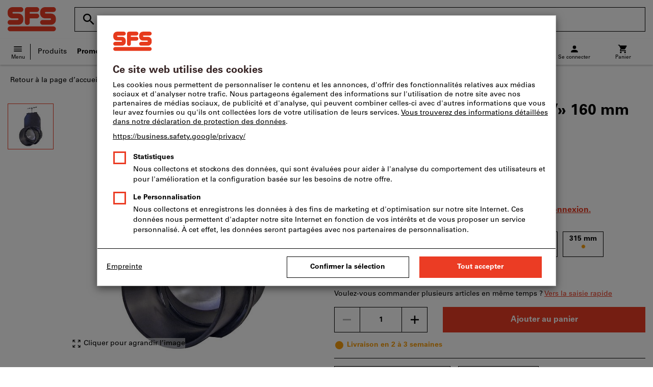

--- FILE ---
content_type: text/css
request_url: https://www.construction-sfs.ch/_ui/desktop/theme-sfs/dev/build/assets/css/application.css?main/131
body_size: 90680
content:
html{overflow-y:scroll}.fl{float:left}.fullWidth{width:100%}.fullHeight{height:100%}.relative{position:relative}.inline-block{display:inline-block}.removemargin{margin:0}.removeline{border:none}.prevent-scroll{overflow:hidden}.break-word{word-wrap:break-word}.mb-20{margin-bottom:20px}@media (max-width:779.98px){.hide-sm{display:none}}.break-text{word-wrap:break-word}.order-amount-container{min-width:120px}.order-amount-container .qtyField::-webkit-inner-spin-button,.order-amount-container .qtyField::-webkit-outer-spin-button{-webkit-appearance:none;margin:0}.order-amount-container .qtyField{padding:0;color:#000;font-size:.875rem;-moz-appearance:textfield;text-align:center;min-width:1px;flex-shrink:1}.quantity-selector{align-items:stretch;display:flex}.quantity-selector:has(.errorMessage) .quantity-selector__control{border-color:#bd2e10}.quantity-selector:has(.quantity-selector__input:disabled) .quantity-selector__control{border-color:rgba(0,0,0,.3)}.quantity-selector .quantity-selector__input{flex:1;font-size:.875rem;min-width:3.125rem;text-align:center;font-weight:700}.quantity-selector .quantity-selector__input::-webkit-inner-spin-button,.quantity-selector .quantity-selector__input::-webkit-outer-spin-button{-webkit-appearance:none!important;appearance:none!important;margin:0!important;opacity:0!important}.quantity-selector .quantity-selector__input.errorMessage{color:#000;border-color:#bd2e10!important}.firstSpiritContentSlot .pi-widget .pi-form-input .quantity-selector input.quantity-selector__input[type=text],.quantity-selector .firstSpiritContentSlot .pi-widget .pi-form-input input.quantity-selector__input[type=text],.quantity-selector .quantity-selector__input.input-control{height:auto;padding:0;z-index:1;-moz-appearance:textfield;border-radius:0}.firstSpiritContentSlot .pi-widget .pi-form-input .quantity-selector input.quantity-selector__input[type=text]:hover,.quantity-selector .firstSpiritContentSlot .pi-widget .pi-form-input input.quantity-selector__input[type=text]:hover,.quantity-selector .quantity-selector__input.input-control:hover{outline:0}.firstSpiritContentSlot .pi-widget .pi-form-input .quantity-selector input.quantity-selector__input[type=text]:focus,.quantity-selector .firstSpiritContentSlot .pi-widget .pi-form-input input.quantity-selector__input[type=text]:focus,.quantity-selector .quantity-selector__input.input-control:focus{outline:0;border-color:#eb3c24}.firstSpiritContentSlot .pi-widget .pi-form-input .quantity-selector input.quantity-selector__input[readonly][type=text],.quantity-selector .firstSpiritContentSlot .pi-widget .pi-form-input input.quantity-selector__input[readonly][type=text],.quantity-selector .quantity-selector__input.input-control[readonly]{border-color:#000;color:#000}.firstSpiritContentSlot .pi-widget .pi-form-input .quantity-selector input.quantity-selector__input[readonly][type=text]:focus,.quantity-selector .firstSpiritContentSlot .pi-widget .pi-form-input input.quantity-selector__input[readonly][type=text]:focus,.quantity-selector .quantity-selector__input.input-control[readonly]:focus{border-color:#eb3c24}.firstSpiritContentSlot .pi-widget .pi-form-input .quantity-selector input.quantity-selector__input[readonly][type=text]:focus:hover,.quantity-selector .firstSpiritContentSlot .pi-widget .pi-form-input input.quantity-selector__input[readonly][type=text]:focus:hover,.quantity-selector .quantity-selector__input.input-control[readonly]:focus:hover{border-color:#eb3c24}.firstSpiritContentSlot .pi-widget .pi-form-input .quantity-selector input.quantity-selector__input[readonly][type=text]:hover,.quantity-selector .firstSpiritContentSlot .pi-widget .pi-form-input input.quantity-selector__input[readonly][type=text]:hover,.quantity-selector .quantity-selector__input.input-control[readonly]:hover{border-color:#000}.quantity-selector .quantity-selector__input[readonly]{cursor:text!important;background-color:#fff!important}.quantity-selector__control{align-items:center;background:#fff;border:1px solid #000;color:#000;display:flex;justify-content:center;padding:0}.quantity-selector__control:hover{color:#eb3c24}.quantity-selector__control--decrease{border-radius:0;border-right:none;padding-right:1px}.quantity-selector__control--increase{border-left:none;border-radius:0;padding-left:1px}.quantity-selector__control:disabled{color:#afafaf}.quantity-price-overlay{background-color:#fff;white-space:nowrap;position:absolute;visibility:hidden;opacity:0;transition:visibility 0s,opacity .2s linear;top:calc(100% + 5px);left:50%;padding:6px 10px 4px;min-width:calc(100% - 30px)}@media (max-width:779.98px){.quantity-price-overlay{min-width:calc(100% - 20px)}}.quantity-price-overlay{transform:translate(-50%,0);border-radius:0;box-shadow:0 0 7px 2px rgba(0,0,0,.2);z-index:100}.quantity-price-overlay.showOverlay{visibility:visible;opacity:1}.quantity-price-overlay__arrow:after{content:"";visibility:hidden;opacity:0;transition:visibility 0s,opacity .2s linear;position:absolute;width:0;height:0;margin-left:8px;bottom:-19px;left:50%;box-sizing:border-box;border:7px solid #000;border-color:transparent transparent #fff #fff;z-index:100;transform-origin:0 0;transform:rotate(135deg);box-shadow:-2px 2px 3px 0 rgba(0,0,0,.2)}.quantity-price-overlay__arrow.showOverlay:after{visibility:visible;opacity:1}.quantityDropdown-wrapper{width:auto;background-color:#fff;padding:10px;border:1px solid #000;border-radius:0;z-index:999;position:absolute;left:0;right:0;box-shadow:none;display:flex;align-items:center;flex-direction:column}.quantityDropdown-wrapper .dropdown-search-box{display:flex;flex:0 0 auto;margin-bottom:10px;height:38px;width:100%;padding:6px 12px;line-height:1.5;color:#000;background-image:none;border:1px solid #000;border-radius:0;box-shadow:none;-webkit-appearance:none}.quantityDropdown-wrapper .dropdown-search-box:focus,.quantityDropdown-wrapper .dropdown-search-box:hover:focus{border:1px solid #000;outline:1px solid #000}.quantityDropdown-wrapper .dropdown-search-box:hover{border:1px solid #000;outline:1px solid #000}.quantityDropdown-wrapper .dropdown-search-icon{position:absolute;right:20px;top:16px;color:#000}.quantityDropdown-wrapper .form-controls{padding-left:0}.quantityDropdown-wrapper .noUi-target{margin-left:0}.quantityDropdown-wrapper .button-wrapper{display:flex;flex:0 0 auto;padding-left:0}.quantityDropdown-wrapper ul{list-style-position:outside;list-style-type:none;background-color:#fff;max-height:350px;width:100%;overflow-y:auto;overflow-x:hidden;margin:0;padding:0}.quantityDropdown-wrapper ul::-webkit-scrollbar{width:6px}.quantityDropdown-wrapper ul::-webkit-scrollbar-track{background-color:#e3e3e3;border-left:1px solid #000}.quantityDropdown-wrapper ul::-webkit-scrollbar-thumb{background-color:#000}.quantityDropdown-wrapper ul::-webkit-scrollbar-thumb:hover{background-color:#000}.quantityDropdown-wrapper ul li{margin-top:0;padding:0;width:100%;position:relative}.quantityDropdown-wrapper ul li:hover{background-color:#f2f2f2}.quantityDropdown-wrapper ul li label{display:flex;align-items:center;line-height:20px;padding:10px 5px;width:100%;margin-bottom:0}.quantityDropdown-wrapper ul li label svg{margin-right:5px}.quantityDropdown-wrapper ul li label.subcategory-label{padding:10px 0}.quantityDropdown-wrapper ul li input[type=checkbox],.quantityDropdown-wrapper ul li input[type=radio]{position:absolute;left:-50px}.quantityDropdown-wrapper ul.categoryFacet-list li{background-color:initial}.quantityDropdown-wrapper ul.categoryFacet-list li.facet-category--checked{background-color:#e3e3e3}.quantityDropdown-wrapper{padding:10px;width:110px;max-height:300px;overflow-y:auto;left:40px}.quantityDropdown-wrapper .quantityDropdown-container{padding:0}.quantityDropdown-wrapper .quantityDropdown-container .quantityDropdown-entry{margin:0;text-align:center;line-height:40px}.quantityDropdown-wrapper .quantityDropdown-container .quantityDropdown-entry:before{content:"";width:5px;height:100%;background-color:rgba(0,0,0,0);position:absolute;left:0}.quantityDropdown-wrapper .quantityDropdown-container .quantityDropdown-entry:hover{color:inherit}.quantityDropdown-wrapper .quantityDropdown-container .quantityDropdown-entry:hover:before{background-color:#eb3c24}.orderBox .quantityDropdown-wrapper{left:60px}@media (min-width:780px){.orderBox .quantityDropdown-wrapper{left:65px}}.autosuggest{position:relative}.autosuggest .firstSpiritContentSlot .pi-widget .pi-form-input input[type=text],.autosuggest .input-control,.firstSpiritContentSlot .pi-widget .pi-form-input .autosuggest input[type=text]{background:#fff;border-radius:0;color:#000}.autosuggest .firstSpiritContentSlot .pi-widget .pi-form-input input.is-invalid[type=text],.autosuggest .input-control.is-invalid,.firstSpiritContentSlot .pi-widget .pi-form-input .autosuggest input.is-invalid[type=text]{background:rgba(189,46,16,.2);border-color:#bd2e10}.autosuggest__flyout{background:#fff;border:1px solid #000;box-shadow:0 3px 4px rgba(0,0,0,.15);left:0;max-height:60vh;overflow-y:auto;position:absolute;width:100%;z-index:10}.autosuggest__input-wrapper{position:relative}.autosuggest__clear-btn,.autosuggest__remove-btn{background:0 0;border:0;color:inherit;display:flex;font:inherit;margin:0;padding:.5rem}.autosuggest__clear-btn{display:none;position:absolute;right:0;top:50%;transform:translateY(-50%)}.autosuggest__remove-btn::before{content:"";display:block;height:100%;left:0;position:absolute;top:0;width:100%}.autosuggest__remove-btn:focus,.autosuggest__remove-btn:focus-within{color:#eb3c24}.autosuggest__input.input-control,.firstSpiritContentSlot .pi-widget .pi-form-input input.autosuggest__input[type=text]{padding-right:2rem}.autosuggest__input[aria-expanded=true]{outline:1px solid #000;border:1px solid #000}.autosuggest__input--not-empty:not([hidden])+.autosuggest__clear-btn{display:block}.autosuggest__static-container.input-control,.firstSpiritContentSlot .pi-widget .pi-form-input input.autosuggest__static-container[type=text]{padding-right:0}.autosuggest__static-text{color:#000;max-width:100%;overflow:hidden;text-overflow:ellipsis;white-space:nowrap}.product-option{align-items:center;display:flex;font-size:.875rem;line-height:1.5;width:100%}.product-option__image-column{flex:0 0 auto;padding-right:10px}.product-option__text-column{flex:1 1 100%}.product-option__action-column{flex:0 0 auto;padding-left:10px;padding-right:10px}.product-option__hdln{font:inherit}.product-option-listbox{list-style:none;margin:0;padding-left:0}.product-option-listbox>[role=option]{display:flex;padding:10px 0 10px 16px}.product-option-listbox>[role=option][aria-selected=true]{background:#f2f2f2}.product-option-listbox>[role=option]:focus{outline:0}.flyout__content{padding:1rem}.flyout__head{margin-bottom:.625rem}.flyout__hdln{font:inherit;font-weight:700;margin:0}.flyout__body>p:first-child{margin-top:0}.flyout__body>p:last-child{margin-bottom:0}.msg--danger{color:#bd2e10}.msg--info{color:#047}.img-responsive-vertically{display:block;max-height:100%;width:auto}.rel{position:relative}.inline{display:inline}.pan{padding:0!important}.mts{margin-top:7px}.mts-em{margin-top:.5em}.pbs{padding-bottom:7px}.mbm{margin-bottom:15px}.bg-primary{background-color:#eb3c24}.bg-primary-light{background-color:#f38a7c}.bg-gray{background-color:#afafaf}.bg-gray-lightest{background-color:#f2f2f2}.bg-body{background-color:#fff}.color-primary{color:#eb3c24}.color-gray{color:#afafaf}/*! normalize.css v3.0.1 | MIT License | git.io/normalize */html{font-family:sans-serif;-ms-text-size-adjust:100%;-webkit-text-size-adjust:100%}body{margin:0}article,aside,details,figcaption,figure,footer,header,hgroup,main,nav,section,summary{display:block}audio,canvas,progress,video{display:inline-block;vertical-align:baseline}audio:not([controls]){display:none;height:0}[hidden]:not([data-editorblocktype]),template{display:none!important}a{background:rgba(0,0,0,0)}a:active,a:hover{outline:0}abbr[title]{border-bottom:1px dotted}b,strong{font-weight:700}dfn{font-style:italic}h1{font-size:2em;margin:.67em 0}mark{background:#ff0;color:#000}small{font-size:80%}sub,sup{font-size:75%;line-height:0;position:relative;vertical-align:baseline}sup{top:-.5em}sub{bottom:-.25em}img{border:0}svg:not(:root){overflow:hidden}figure{margin:1em 40px}hr{-moz-box-sizing:content-box;box-sizing:content-box;height:0}pre{overflow:auto}code,pre{font-family:monospace,monospace;font-size:1em}button,input,optgroup,select,textarea{color:inherit;font:inherit;margin:0}button{overflow:visible}button,select{text-transform:none}button,html input[type=button],input[type=reset],input[type=submit]{-webkit-appearance:button;cursor:pointer}input::-ms-clear{display:none;width:0;height:0}button[disabled],html input[disabled],label[disabled]{cursor:default}button::-moz-focus-inner,input::-moz-focus-inner{border:0;padding:0}input{line-height:normal}input[type=checkbox],input[type=radio]{box-sizing:border-box;padding:0}input[type=number]::-webkit-inner-spin-button,input[type=number]::-webkit-outer-spin-button{height:auto}input[type=search]{-webkit-appearance:textfield;-moz-box-sizing:content-box;-webkit-box-sizing:content-box;box-sizing:content-box}input[type=search]::-webkit-search-cancel-button,input[type=search]::-webkit-search-decoration{-webkit-appearance:none}fieldset{border:1px solid silver;margin:0 2px;padding:.35em .625em .75em}legend{border:0;padding:0}textarea{overflow:auto}optgroup{font-weight:400}table{border-collapse:collapse;border-spacing:0}td,th{padding:0}caption{text-align:left}:focus-visible{outline-color:#eb3c24}.hds-Icon{display:inline-block;width:1em;height:1em;fill:currentColor;vertical-align:middle}.hds-Icon--block{display:block}.hds-LoadingSpinner{display:inline-block;vertical-align:middle;font-size:40px;width:1em;height:1em;fill:transparent;stroke-width:4px;stroke-linecap:round}.msie .hds-LoadingSpinner{-webkit-animation:hds-LoadingSpinner-scale 2s linear infinite;animation:hds-LoadingSpinner-scale 2s linear infinite}.hds-LoadingSpinner__active{stroke:#eb3c24;-webkit-transform-origin:center center;transform-origin:center center;-webkit-animation:hds-LoadingSpinner-dash 2.5s ease infinite,hds-LoadingSpinner-rotate 2s linear infinite;animation:hds-LoadingSpinner-dash 2.5s ease infinite,hds-LoadingSpinner-rotate 2s linear infinite}.hds-LoadingSpinner--size-20{font-size:20px}.hds-LoadingSpinner--size-90{font-size:24px}.hds-LoadingSpinner--size-200{font-size:64px;stroke-width:3px}.hds-LoadingSpinner--size-300{font-size:96px;stroke-width:3px}.hds-LoadingSpinner--inherit{font-size:inherit}.hds-LoadingSpinner--inherit .hds-LoadingSpinner__active{stroke:currentColor}.hds-LoadingSpinner--inherit .hds-LoadingSpinner__back{stroke:transparent}@-webkit-keyframes hds-LoadingSpinner-dash{0%{stroke-dasharray:1,112;stroke-dashoffset:0}50%{stroke-dasharray:85,112;stroke-dashoffset:-30}100%{stroke-dasharray:85,112;stroke-dashoffset:-110}}@keyframes hds-LoadingSpinner-dash{0%{stroke-dasharray:1,112;stroke-dashoffset:0}50%{stroke-dasharray:85,112;stroke-dashoffset:-30}100%{stroke-dasharray:85,112;stroke-dashoffset:-110}}@-webkit-keyframes hds-LoadingSpinner-rotate{0%{-webkit-transform:rotate(0);transform:rotate(0)}100%{-webkit-transform:rotate(360deg);transform:rotate(360deg)}}@keyframes hds-LoadingSpinner-rotate{0%{-webkit-transform:rotate(0);transform:rotate(0)}100%{-webkit-transform:rotate(360deg);transform:rotate(360deg)}}@-webkit-keyframes hds-LoadingSpinner-scale{0%{font-size:0}}@keyframes hds-LoadingSpinner-scale{0%{font-size:0}}.hds-ToastLayout{position:relative}.hds-ToastLayout__content{position:relative;z-index:10}.hds-ToastLayout__toasts{position:absolute;top:2rem;right:2rem;left:2rem;z-index:20;pointer-events:none}.hds-ToastLayout__toast{max-width:100%;margin-bottom:.75rem;pointer-events:auto;transition:transform .3s ease-out,opacity .3s ease-out,height .3s ease-out,margin .3s ease-out}.hds-ToastLayout__toast-enter{opacity:0;transform:translateY(2rem)}.hds-ToastLayout__toast-enter-active{opacity:1;transform:none}.hds-ToastLayout__toast-exit{opacity:1}.hds-ToastLayout__toast-exit-active{margin:0;opacity:0;height:0}.hds-Toast{position:relative;display:-webkit-box;display:-ms-flexbox;display:flex;-webkit-box-align:start;-ms-flex-align:start;align-items:flex-start;-webkit-box-sizing:border-box;box-sizing:border-box;width:388px;max-width:100%;background:#fff;-webkit-box-shadow:0 0 4px rgba(48,64,77,.1),0 16px 24px rgba(48,64,77,.25);box-shadow:0 0 4px rgba(48,64,77,.1),0 16px 24px rgba(48,64,77,.25);border-radius:0;border-bottom:4px solid #eb3c24;color:#191919;font-size:.875rem}@media (max-width:539.98px){.hds-Toast{width:auto;margin-left:2rem}}.hds-Toast__status{display:-webkit-box;display:-ms-flexbox;display:flex;-webkit-box-align:center;-ms-flex-align:center;align-items:center;margin-top:.75rem;padding:0 .75rem;-ms-flex-negative:0;flex-shrink:0;font-size:1.25rem;color:#eb3c24}.hds-Toast__content{-ms-flex-item-align:center;align-self:center;-webkit-box-flex:1;-ms-flex-positive:1;flex-grow:1;padding:.75rem 0;line-height:20px;overflow:hidden}.hds-Toast__close{-ms-flex-negative:0;flex-shrink:0;font-size:1.25rem;margin-top:.75rem;padding:0 .75rem;color:#000;background:0 0;border:0;cursor:pointer}.hds-Toast__close:focus,.hds-Toast__close:hover{color:#445b6e}.hds-Toast__title{font-weight:500;font-size:inherit}.hds-Toast__description{margin:0}.hds-Toast__description a,.hds-Toast__description a:hover{text-decoration:underline}.hds-Toast__action{display:block;margin-top:10px;padding:0;cursor:pointer;background:0 0;border:0;color:#047;font-size:inherit;text-decoration:underline}.hds-Toast__action:focus,.hds-Toast__action:hover{color:#bd2e10}.hds-Toast__progress{display:none;position:absolute;left:0;right:0;bottom:-4px;height:4px;background:#0080ff;-webkit-transition:-webkit-transform .3s ease;transition:-webkit-transform .3s ease;transition:transform .3s ease,-webkit-transform .3s ease;-webkit-transform-origin:0 0;transform-origin:0 0}.hds-Toast--status-success{border-bottom-color:#0f9696}.hds-Toast--status-success .hds-Toast__status{color:#0f9696}.hds-Toast--status-success .hds-Toast__action{color:#0f9696}.hds-Toast--status-success .hds-Toast__action:focus,.hds-Toast--status-success .hds-Toast__action:hover{color:#0f9696}.hds-Toast--status-error{border-bottom-color:#bd2e10}.hds-Toast--status-error .hds-Toast__status{color:#bd2e10}.hds-Toast--status-error .hds-Toast__action{color:#bd2e10}.hds-Toast--status-error .hds-Toast__action:focus,.hds-Toast--status-error .hds-Toast__action:hover{color:#bd2e10}.hds-Toast--status-error a,.hds-Toast--status-error a:hover{color:#bd2e10}.hds-Toast--status-warning{border-bottom-color:#faa00f}.hds-Toast--status-warning .hds-Toast__status{color:#faa00f}.hds-Toast--status-warning .hds-Toast__action{color:#faa00f}.hds-Toast--status-warning .hds-Toast__action:focus,.hds-Toast--status-warning .hds-Toast__action:hover{color:#faa00f}.hds-Toast--status-warning a,.hds-Toast--status-warning a:hover{color:#faa00f}.hds-Toast--status-information{border-bottom-color:#047}.hds-Toast--status-information .hds-Toast__status{color:#047}.hds-Toast--status-information .hds-Toast__action{color:#047}.hds-Toast--status-information .hds-Toast__action:focus,.hds-Toast--status-information .hds-Toast__action:hover{color:#047}.hds-Toast--status-progress{border-bottom-color:#f2f2f2}.hds-Toast--status-progress .hds-Toast__status{color:#0080ff}.hds-Toast--status-progress .hds-Toast__action{color:#004d99}.hds-Toast--status-progress .hds-Toast__action:focus,.hds-Toast--status-progress .hds-Toast__action:hover{color:#06c}.hds-Toast--status-progress .hds-Toast__progress{display:block}*,::after,::before{box-sizing:border-box}html{-webkit-tap-highlight-color:transparent;text-rendering:optimizelegibility;-webkit-font-smoothing:antialiased;-moz-osx-font-smoothing:grayscale;font-smooth:always}body{font-family:Univers,Helvetica,Arial,sans-serif;font-size:1rem;line-height:1.5;color:#000;background-color:#fff;position:relative}@media (max-width:779.98px){body{font-size:.875rem}}button,input,select,textarea{font-family:inherit;font-size:inherit;line-height:inherit}button,input,select[multiple],textarea{background-image:none}footer{margin-top:3em}a{color:#000;text-decoration:none}a:focus,a:hover{color:#bd2e10}img{vertical-align:middle;display:block;max-width:100%;height:auto;border-radius:0;pointer-events:none}.img-circle{border-radius:50%}svg{vertical-align:middle}hr{margin-top:1.25em;margin-bottom:1.25em;border:0;border-top:1px solid #000}hr.hr-transparent{border-top-color:transparent}.hr-small{width:210px;margin-top:.625em;margin-bottom:.625em}::placeholder{color:#afafaf}.h1,.h2,.h3,.h4,.h5,.h6,h1,h2,h3,h4,h5,h6{font-weight:700;margin-top:0;margin-bottom:0}.h1 .small,.h1 small,.h2 .small,.h2 small,.h3 .small,.h3 small,.h4 .small,.h4 small,.h5 .small,.h5 small,.h6 .small,.h6 small,h1 .small,h1 small,h2 .small,h2 small,h3 .small,h3 small,h4 .small,h4 small,h5 .small,h5 small,h6 .small,h6 small{font-weight:400;line-height:1;color:#afafaf}h1,h2,h3,h4{font-family:Univers,Helvetica,Arial,sans-serif}.h1 .small,.h1 small,.h2 .small,.h2 small,.h3 .small,.h3 small,.h4 .small,.h4 small,h1 .small,h1 small,h2 .small,h2 small,h3 .small,h3 small,h4 .small,h4 small{font-size:65%}.h1 .strong,.h1 strong,.h1.strong,.h2 .strong,.h2 strong,.h2.strong,.h3 .strong,.h3 strong,.h3.strong,.h4 .strong,.h4 strong,.h4.strong,h1 .strong,h1 strong,h1.strong,h2 .strong,h2 strong,h2.strong,h3 .strong,h3 strong,h3.strong,h4 .strong,h4 strong,h4.strong{font-family:Univers,Helvetica,Arial,sans-serif}.h5,.h6,h5,h6{font-family:Univers,Helvetica,Arial,sans-serif}.h5 .small,.h5 small,.h6 .small,.h6 small,h5 .small,h5 small,h6 .small,h6 small{font-size:75%}.h1,h1{font-size:2.25rem;line-height:1.2222222222}.h2,h2{font-size:1.875rem;line-height:1.3333333333}.h3,h3{font-size:1.5rem;line-height:1.3333333333}.h4,h4{font-size:1.25rem;line-height:1.5}.h5,h5{font-size:1rem;line-height:1.5}.h6,h6{font-size:.875rem;line-height:1.5;font-weight:700}@media (min-width:780px){.h2-md{font-size:1.875rem;line-height:1.3333333333}}p{margin:0;margin-bottom:1.5rem;margin-bottom:1.5rem}label p{font-size:.875rem}.small,small{font-size:.875rem;line-height:1.5}.extra-small{font-size:.75rem;line-height:1.5}.strong,strong{font-weight:700}cite{font-style:normal}.mark,mark{background-color:#faa00f;padding:.2em}.text-left{text-align:left}.text-right{text-align:right}.text-center{text-align:center}@media (min-width:780px){.text-md-right{text-align:right}}.text-muted{color:#afafaf;font-weight:400}.text-muted strong{color:#000}.text-muted a{color:#000;text-decoration:underline}.text-base{font-size:1rem;line-height:1.5}.text-small{font-size:.875rem;line-height:1.5}.text-extra-small{font-size:.75rem;line-height:1.5}.text-normal{font-weight:400!important}.text-bold{font-weight:700!important}.text-brand{color:#eb3c24}.text-nowrap{white-space:nowrap}.text-truncate{overflow:hidden;text-overflow:ellipsis}.text-truncate-container{min-width:0}.text-hyphenate{-ms-word-break:break-all;word-break:break-all;word-break:break-word;word-wrap:break-word;-webkit-hyphens:auto;-moz-hyphens:auto;-ms-hyphens:auto;-o-hyphens:auto;hyphens:auto}.text-upcase{text-transform:uppercase}.text-underline{text-decoration:underline}.text-list span{display:block}.valign-middle{vertical-align:middle}.text-readability{max-width:60em}.text-invert{color:#fff}.text-header{margin-bottom:1.25rem}.text-success{color:#0f9696}.text-warning{color:#bd2e10}.text-warning a{color:#bd2e10;text-decoration:underline}.text-info{color:#eb3c24}.block-content h3{text-transform:none}.block-content li{border:none}.block-content li>a{color:#eb3c24;text-decoration:none}.block-content li>a:hover{text-decoration:underline}.block-content p>a,.block-content p>strong>a{color:#eb3c24;text-decoration:none}.block-content p>a:hover,.block-content p>strong>a:hover{text-decoration:underline}em{color:#eb3c24;font-weight:400;font-style:normal}dl{margin-top:0;margin-bottom:1rem}dt{font-weight:700}dd{margin-bottom:.5rem;margin-left:0}.text-sm{font-size:.875rem;line-height:1.5}.flow>*+*{margin-top:.625rem;margin-top:var(--flow-space,.625rem)}@media (min-width:0px)and (max-width:539.98px){.flow-xs>*+*{margin-top:.625rem;margin-top:var(--flow-space,.625rem)}}@media (min-width:540px)and (max-width:779.98px){.flow-sm>*+*{margin-top:.625rem;margin-top:var(--flow-space,.625rem)}}@media (min-width:780px)and (max-width:959.98px){.flow-md>*+*{margin-top:.625rem;margin-top:var(--flow-space,.625rem)}}@media (min-width:960px)and (max-width:1139.98px){.flow-lg>*+*{margin-top:.625rem;margin-top:var(--flow-space,.625rem)}}.flow--extra-small{--flow-space:0.3125rem}.flow--small{--flow-space:0.625rem}.flow--medium{--flow-space:0.9375rem}.flow--large{--flow-space:1.25rem}.flow--extra-large{--flow-space:1.875rem}.flow-border>*+*{border-top:1px solid #000}form[method=post].flow>div:last-child{margin-top:0}.container{width:100%;margin-right:auto;margin-left:auto;padding-left:15px;padding-right:15px;position:relative}.container:after,.container:before{content:" ";display:table}.container:after{clear:both}@media (max-width:539.98px){.container{padding-left:10px;padding-right:10px}}.container{max-width:1440px}.container-fluid{width:100%;margin-right:auto;margin-left:auto;padding-left:15px;padding-right:15px;position:relative}.container-fluid:after,.container-fluid:before{content:" ";display:table}.container-fluid:after{clear:both}.row:after,.row:before{content:" ";display:table}.row:after{clear:both}[class*=col-]{position:relative;min-height:1px}[class*=col-]{padding-left:15px;padding-right:15px}[class*=col-]{float:left}.row{margin-left:-15px;margin-right:-15px}.row.border-bottom{border-bottom:1px solid #000}.col-1{width:8.3333333333%}.col-2{width:16.6666666667%}.col-3{width:25%}.col-4{width:33.3333333333%}.col-5{width:41.6666666667%}.col-6{width:50%}.col-7{width:58.3333333333%}.col-8{width:66.6666666667%}.col-9{width:75%}.col-10{width:83.3333333333%}.col-11{width:91.6666666667%}.col-12{width:100%}.col-pull-0{right:auto}.col-pull-1{right:8.3333333333%}.col-pull-2{right:16.6666666667%}.col-pull-3{right:25%}.col-pull-4{right:33.3333333333%}.col-pull-5{right:41.6666666667%}.col-pull-6{right:50%}.col-pull-7{right:58.3333333333%}.col-pull-8{right:66.6666666667%}.col-pull-9{right:75%}.col-pull-10{right:83.3333333333%}.col-pull-11{right:91.6666666667%}.col-pull-12{right:100%}.col-push-0{left:auto}.col-push-1{left:8.3333333333%}.col-push-2{left:16.6666666667%}.col-push-3{left:25%}.col-push-4{left:33.3333333333%}.col-push-5{left:41.6666666667%}.col-push-6{left:50%}.col-push-7{left:58.3333333333%}.col-push-8{left:66.6666666667%}.col-push-9{left:75%}.col-push-10{left:83.3333333333%}.col-push-11{left:91.6666666667%}.col-push-12{left:100%}.col-offset-0{margin-left:0}.col-offset-1{margin-left:8.3333333333%}.col-offset-2{margin-left:16.6666666667%}.col-offset-3{margin-left:25%}.col-offset-4{margin-left:33.3333333333%}.col-offset-5{margin-left:41.6666666667%}.col-offset-6{margin-left:50%}.col-offset-7{margin-left:58.3333333333%}.col-offset-8{margin-left:66.6666666667%}.col-offset-9{margin-left:75%}.col-offset-10{margin-left:83.3333333333%}.col-offset-11{margin-left:91.6666666667%}.col-offset-12{margin-left:100%}@media (min-width:0px){.col-xs-1{width:8.3333333333%}.col-xs-2{width:16.6666666667%}.col-xs-3{width:25%}.col-xs-4{width:33.3333333333%}.col-xs-5{width:41.6666666667%}.col-xs-6{width:50%}.col-xs-7{width:58.3333333333%}.col-xs-8{width:66.6666666667%}.col-xs-9{width:75%}.col-xs-10{width:83.3333333333%}.col-xs-11{width:91.6666666667%}.col-xs-12{width:100%}.col-xs-pull-0{right:auto}.col-xs-pull-1{right:8.3333333333%}.col-xs-pull-2{right:16.6666666667%}.col-xs-pull-3{right:25%}.col-xs-pull-4{right:33.3333333333%}.col-xs-pull-5{right:41.6666666667%}.col-xs-pull-6{right:50%}.col-xs-pull-7{right:58.3333333333%}.col-xs-pull-8{right:66.6666666667%}.col-xs-pull-9{right:75%}.col-xs-pull-10{right:83.3333333333%}.col-xs-pull-11{right:91.6666666667%}.col-xs-pull-12{right:100%}.col-xs-push-0{left:auto}.col-xs-push-1{left:8.3333333333%}.col-xs-push-2{left:16.6666666667%}.col-xs-push-3{left:25%}.col-xs-push-4{left:33.3333333333%}.col-xs-push-5{left:41.6666666667%}.col-xs-push-6{left:50%}.col-xs-push-7{left:58.3333333333%}.col-xs-push-8{left:66.6666666667%}.col-xs-push-9{left:75%}.col-xs-push-10{left:83.3333333333%}.col-xs-push-11{left:91.6666666667%}.col-xs-push-12{left:100%}.col-xs-offset-0{margin-left:0}.col-xs-offset-1{margin-left:8.3333333333%}.col-xs-offset-2{margin-left:16.6666666667%}.col-xs-offset-3{margin-left:25%}.col-xs-offset-4{margin-left:33.3333333333%}.col-xs-offset-5{margin-left:41.6666666667%}.col-xs-offset-6{margin-left:50%}.col-xs-offset-7{margin-left:58.3333333333%}.col-xs-offset-8{margin-left:66.6666666667%}.col-xs-offset-9{margin-left:75%}.col-xs-offset-10{margin-left:83.3333333333%}.col-xs-offset-11{margin-left:91.6666666667%}.col-xs-offset-12{margin-left:100%}[class*=col-]{padding-left:10px;padding-right:10px}.row{margin-left:-10px;margin-right:-10px}}@media (min-width:540px){.col-sm-1{width:8.3333333333%}.col-sm-2{width:16.6666666667%}.col-sm-3{width:25%}.col-sm-4{width:33.3333333333%}.col-sm-5{width:41.6666666667%}.col-sm-6{width:50%}.col-sm-7{width:58.3333333333%}.col-sm-8{width:66.6666666667%}.col-sm-9{width:75%}.col-sm-10{width:83.3333333333%}.col-sm-11{width:91.6666666667%}.col-sm-12{width:100%}.col-sm-pull-0{right:auto}.col-sm-pull-1{right:8.3333333333%}.col-sm-pull-2{right:16.6666666667%}.col-sm-pull-3{right:25%}.col-sm-pull-4{right:33.3333333333%}.col-sm-pull-5{right:41.6666666667%}.col-sm-pull-6{right:50%}.col-sm-pull-7{right:58.3333333333%}.col-sm-pull-8{right:66.6666666667%}.col-sm-pull-9{right:75%}.col-sm-pull-10{right:83.3333333333%}.col-sm-pull-11{right:91.6666666667%}.col-sm-pull-12{right:100%}.col-sm-push-0{left:auto}.col-sm-push-1{left:8.3333333333%}.col-sm-push-2{left:16.6666666667%}.col-sm-push-3{left:25%}.col-sm-push-4{left:33.3333333333%}.col-sm-push-5{left:41.6666666667%}.col-sm-push-6{left:50%}.col-sm-push-7{left:58.3333333333%}.col-sm-push-8{left:66.6666666667%}.col-sm-push-9{left:75%}.col-sm-push-10{left:83.3333333333%}.col-sm-push-11{left:91.6666666667%}.col-sm-push-12{left:100%}.col-sm-offset-0{margin-left:0}.col-sm-offset-1{margin-left:8.3333333333%}.col-sm-offset-2{margin-left:16.6666666667%}.col-sm-offset-3{margin-left:25%}.col-sm-offset-4{margin-left:33.3333333333%}.col-sm-offset-5{margin-left:41.6666666667%}.col-sm-offset-6{margin-left:50%}.col-sm-offset-7{margin-left:58.3333333333%}.col-sm-offset-8{margin-left:66.6666666667%}.col-sm-offset-9{margin-left:75%}.col-sm-offset-10{margin-left:83.3333333333%}.col-sm-offset-11{margin-left:91.6666666667%}.col-sm-offset-12{margin-left:100%}[class*=col-]{padding-left:15px;padding-right:15px}.row{margin-left:-15px;margin-right:-15px}}@media (min-width:780px){.col-md-1{width:8.3333333333%}.col-md-2{width:16.6666666667%}.col-md-3{width:25%}.col-md-4{width:33.3333333333%}.col-md-5{width:41.6666666667%}.col-md-6{width:50%}.col-md-7{width:58.3333333333%}.col-md-8{width:66.6666666667%}.col-md-9{width:75%}.col-md-10{width:83.3333333333%}.col-md-11{width:91.6666666667%}.col-md-12{width:100%}.col-md-pull-0{right:auto}.col-md-pull-1{right:8.3333333333%}.col-md-pull-2{right:16.6666666667%}.col-md-pull-3{right:25%}.col-md-pull-4{right:33.3333333333%}.col-md-pull-5{right:41.6666666667%}.col-md-pull-6{right:50%}.col-md-pull-7{right:58.3333333333%}.col-md-pull-8{right:66.6666666667%}.col-md-pull-9{right:75%}.col-md-pull-10{right:83.3333333333%}.col-md-pull-11{right:91.6666666667%}.col-md-pull-12{right:100%}.col-md-push-0{left:auto}.col-md-push-1{left:8.3333333333%}.col-md-push-2{left:16.6666666667%}.col-md-push-3{left:25%}.col-md-push-4{left:33.3333333333%}.col-md-push-5{left:41.6666666667%}.col-md-push-6{left:50%}.col-md-push-7{left:58.3333333333%}.col-md-push-8{left:66.6666666667%}.col-md-push-9{left:75%}.col-md-push-10{left:83.3333333333%}.col-md-push-11{left:91.6666666667%}.col-md-push-12{left:100%}.col-md-offset-0{margin-left:0}.col-md-offset-1{margin-left:8.3333333333%}.col-md-offset-2{margin-left:16.6666666667%}.col-md-offset-3{margin-left:25%}.col-md-offset-4{margin-left:33.3333333333%}.col-md-offset-5{margin-left:41.6666666667%}.col-md-offset-6{margin-left:50%}.col-md-offset-7{margin-left:58.3333333333%}.col-md-offset-8{margin-left:66.6666666667%}.col-md-offset-9{margin-left:75%}.col-md-offset-10{margin-left:83.3333333333%}.col-md-offset-11{margin-left:91.6666666667%}.col-md-offset-12{margin-left:100%}}@media (min-width:960px){.col-lg-1{width:8.3333333333%}.col-lg-2{width:16.6666666667%}.col-lg-3{width:25%}.col-lg-4{width:33.3333333333%}.col-lg-5{width:41.6666666667%}.col-lg-6{width:50%}.col-lg-7{width:58.3333333333%}.col-lg-8{width:66.6666666667%}.col-lg-9{width:75%}.col-lg-10{width:83.3333333333%}.col-lg-11{width:91.6666666667%}.col-lg-12{width:100%}.col-lg-pull-0{right:auto}.col-lg-pull-1{right:8.3333333333%}.col-lg-pull-2{right:16.6666666667%}.col-lg-pull-3{right:25%}.col-lg-pull-4{right:33.3333333333%}.col-lg-pull-5{right:41.6666666667%}.col-lg-pull-6{right:50%}.col-lg-pull-7{right:58.3333333333%}.col-lg-pull-8{right:66.6666666667%}.col-lg-pull-9{right:75%}.col-lg-pull-10{right:83.3333333333%}.col-lg-pull-11{right:91.6666666667%}.col-lg-pull-12{right:100%}.col-lg-push-0{left:auto}.col-lg-push-1{left:8.3333333333%}.col-lg-push-2{left:16.6666666667%}.col-lg-push-3{left:25%}.col-lg-push-4{left:33.3333333333%}.col-lg-push-5{left:41.6666666667%}.col-lg-push-6{left:50%}.col-lg-push-7{left:58.3333333333%}.col-lg-push-8{left:66.6666666667%}.col-lg-push-9{left:75%}.col-lg-push-10{left:83.3333333333%}.col-lg-push-11{left:91.6666666667%}.col-lg-push-12{left:100%}.col-lg-offset-0{margin-left:0}.col-lg-offset-1{margin-left:8.3333333333%}.col-lg-offset-2{margin-left:16.6666666667%}.col-lg-offset-3{margin-left:25%}.col-lg-offset-4{margin-left:33.3333333333%}.col-lg-offset-5{margin-left:41.6666666667%}.col-lg-offset-6{margin-left:50%}.col-lg-offset-7{margin-left:58.3333333333%}.col-lg-offset-8{margin-left:66.6666666667%}.col-lg-offset-9{margin-left:75%}.col-lg-offset-10{margin-left:83.3333333333%}.col-lg-offset-11{margin-left:91.6666666667%}.col-lg-offset-12{margin-left:100%}}@media (min-width:1140px){.col-xl-1{width:8.3333333333%}.col-xl-2{width:16.6666666667%}.col-xl-3{width:25%}.col-xl-4{width:33.3333333333%}.col-xl-5{width:41.6666666667%}.col-xl-6{width:50%}.col-xl-7{width:58.3333333333%}.col-xl-8{width:66.6666666667%}.col-xl-9{width:75%}.col-xl-10{width:83.3333333333%}.col-xl-11{width:91.6666666667%}.col-xl-12{width:100%}.col-xl-pull-0{right:auto}.col-xl-pull-1{right:8.3333333333%}.col-xl-pull-2{right:16.6666666667%}.col-xl-pull-3{right:25%}.col-xl-pull-4{right:33.3333333333%}.col-xl-pull-5{right:41.6666666667%}.col-xl-pull-6{right:50%}.col-xl-pull-7{right:58.3333333333%}.col-xl-pull-8{right:66.6666666667%}.col-xl-pull-9{right:75%}.col-xl-pull-10{right:83.3333333333%}.col-xl-pull-11{right:91.6666666667%}.col-xl-pull-12{right:100%}.col-xl-push-0{left:auto}.col-xl-push-1{left:8.3333333333%}.col-xl-push-2{left:16.6666666667%}.col-xl-push-3{left:25%}.col-xl-push-4{left:33.3333333333%}.col-xl-push-5{left:41.6666666667%}.col-xl-push-6{left:50%}.col-xl-push-7{left:58.3333333333%}.col-xl-push-8{left:66.6666666667%}.col-xl-push-9{left:75%}.col-xl-push-10{left:83.3333333333%}.col-xl-push-11{left:91.6666666667%}.col-xl-push-12{left:100%}.col-xl-offset-0{margin-left:0}.col-xl-offset-1{margin-left:8.3333333333%}.col-xl-offset-2{margin-left:16.6666666667%}.col-xl-offset-3{margin-left:25%}.col-xl-offset-4{margin-left:33.3333333333%}.col-xl-offset-5{margin-left:41.6666666667%}.col-xl-offset-6{margin-left:50%}.col-xl-offset-7{margin-left:58.3333333333%}.col-xl-offset-8{margin-left:66.6666666667%}.col-xl-offset-9{margin-left:75%}.col-xl-offset-10{margin-left:83.3333333333%}.col-xl-offset-11{margin-left:91.6666666667%}.col-xl-offset-12{margin-left:100%}}.row-padded{padding:1em 0}.row-border-bottom{border-bottom:1px solid #000}.row-border-top{border-top:1px solid #000}.col-padded{padding-top:16px;padding-bottom:16px}.col-add-margin{margin-bottom:2.5em}@media (max-width:539.98px){.col-padded-xs{padding-top:.5em;padding-bottom:.5em}}@media (max-width:779.98px){.col-padded-sm{padding-top:.5em;padding-bottom:.5em}}@media (min-width:960px){.col-padded-lg{padding-top:.5em;padding-bottom:.5em}}@media (max-width:959.98px){.col-hide-md{display:none}}@media (min-width:960px){.col-hide-md-min{display:none}}.row-margin-top{margin-top:1em}.yCmsContentSlot>[class*=col-]{margin-bottom:2.5em}.firstSpiritContentSlot>:not(.breadcrumb-wrapper){margin-bottom:30px}.equalHeightChildren,.firstSpiritContentSlot{display:flex;flex-wrap:wrap}.grid{display:flex;flex-wrap:wrap;margin:-.3125rem}.grid>*{margin:.3125rem}.grid--medium{display:flex;flex-wrap:wrap;margin:-.46875rem}.grid--medium>*{margin:.46875rem}.grid--large{display:flex;flex-wrap:wrap;margin:-.625rem}.grid--large>*{margin:.625rem}@media (min-width:540px){.grid--2-min-sm{display:flex;flex-wrap:wrap;margin:-5px}.grid--2-min-sm>*{margin:5px;width:calc(50% - 10px)}}.grid-container{margin:auto;max-width:1440px;padding-left:10px;padding-right:10px;width:100%}@media (min-width:960px){.grid-container{padding-left:15px;padding-right:15px}}form{position:relative}fieldset{padding:0;margin:0 auto;border:0;min-width:0}legend{display:block;width:100%;padding:0;margin-bottom:1.5rem;font-size:1.5rem;line-height:inherit;color:#000;border:0;border-bottom:1px solid #e5e5e5}label{display:block;max-width:100%;margin-bottom:5px;font-size:.875rem;line-height:1.5}label.required:after{content:"*";top:-.5em;font-size:.875rem;margin-left:.25em}input[type=search]{-webkit-box-sizing:border-box;-moz-box-sizing:border-box;box-sizing:border-box}input[type=checkbox],input[type=radio]{margin:4px 0 0;line-height:normal}input[type=file]{display:block}input[type=range]{display:block;width:100%}select[multiple],select[size]{height:auto}input[type=checkbox]:focus,input[type=file]:focus,input[type=radio]:focus{outline:thin dotted;outline:5px auto -webkit-focus-ring-color;outline-offset:-2px}output{display:block;padding-top:1.375rem;font-size:1rem;line-height:1.5;color:#000}.firstSpiritContentSlot .pi-widget .pi-form-input input[type=text],.input-control{display:inline-block;height:2.5rem;padding:.375rem .75rem;line-height:1.5;color:#000;background-image:none;border:1px solid #000;border-radius:0;box-shadow:none;-webkit-appearance:none;-moz-appearance:textfield}.firstSpiritContentSlot .pi-widget .pi-form-input input[type=text]::-moz-placeholder,.input-control::-moz-placeholder{color:#afafaf;opacity:1}.firstSpiritContentSlot .pi-widget .pi-form-input input[type=text]:-ms-input-placeholder,.input-control:-ms-input-placeholder{color:#afafaf}.firstSpiritContentSlot .pi-widget .pi-form-input input[type=text]::-webkit-input-placeholder,.input-control::-webkit-input-placeholder{color:#afafaf}.firstSpiritContentSlot .pi-widget .pi-form-input fieldset[disabled] input[type=text],.firstSpiritContentSlot .pi-widget .pi-form-input input[disabled][type=text],.firstSpiritContentSlot .pi-widget .pi-form-input input[readonly][type=text],.input-control[disabled],.input-control[readonly],fieldset[disabled] .firstSpiritContentSlot .pi-widget .pi-form-input input[type=text],fieldset[disabled] .input-control{cursor:not-allowed;border-color:rgba(0,0,0,.3);background-color:#f2f2f2;opacity:1;color:rgba(0,0,0,.3)}.firstSpiritContentSlot .pi-widget .pi-form-input fieldset[disabled] input[type=text]:hover,.firstSpiritContentSlot .pi-widget .pi-form-input input[disabled][type=text]:hover,.firstSpiritContentSlot .pi-widget .pi-form-input input[readonly][type=text]:hover,.input-control[disabled]:hover,.input-control[readonly]:hover,fieldset[disabled] .firstSpiritContentSlot .pi-widget .pi-form-input input[type=text]:hover,fieldset[disabled] .input-control:hover{border-color:rgba(0,0,0,.3);outline:0}.firstSpiritContentSlot .pi-widget .pi-form-input input[type=text]:focus,.firstSpiritContentSlot .pi-widget .pi-form-input input[type=text]:focus-visible,.firstSpiritContentSlot .pi-widget .pi-form-input input[type=text]:focus-within,.input-control:focus,.input-control:focus-visible,.input-control:focus-within{border:1px solid #000;box-shadow:none;outline:1px solid #000}.firstSpiritContentSlot .pi-widget .pi-form-input input[type=text]:hover,.input-control:hover{border:1px solid #000;outline:1px solid #000}.input-block{width:100%}textarea.input-control{display:block;height:auto}input[type=search]{-webkit-appearance:none}input[type=date],input[type=datetime-local],input[type=month],input[type=time]{line-height:2.5rem}input[type=date].input-sm,input[type=datetime-local].input-sm,input[type=month].input-sm,input[type=time].input-sm{line-height:1.875rem}input[type=date].input-lg,input[type=datetime-local].input-lg,input[type=month].input-lg,input[type=time].input-lg{line-height:3.125rem}.input-group{margin-bottom:20px}.input-group .personal-data .hoffmann-select select{width:100%}.input-error.hoffmann-select-with-error>.hoffmann-select{border-color:#bd2e10;background-color:rgba(189,46,16,.2)}.input-group.hoffmann-select-with-error .input-error .hoffmann-select{border-color:#bd2e10;background-color:rgba(189,46,16,.2)}.checkbox,.radio{display:block;min-height:1em;margin-bottom:1em}.checkbox label,.radio label{padding-left:20px;margin-bottom:0}.checkbox input[type=checkbox],.radio input[type=radio]{float:left;margin-left:-20px}.checkbox+.checkbox,.radio+.radio{margin-top:-5px}.checkbox[disabled],.radio[disabled],fieldset[disabled] .checkbox,fieldset[disabled] .radio,fieldset[disabled] input[type=checkbox],fieldset[disabled] input[type=radio],input[type=checkbox][disabled],input[type=radio][disabled]{cursor:not-allowed}.input-sm{height:1.875rem;padding:.25rem .5rem;font-size:.875rem;line-height:1.5;border-radius:0}select.input-sm{height:1.875rem;line-height:1.875rem}select[multiple].input-sm,textarea.input-sm{height:auto}.input-lg{height:3.125rem;padding:.5rem 1rem;font-size:.875rem;line-height:1.33;border-radius:0}select.input-lg{height:3.125rem;line-height:3.125rem}select[multiple].input-lg,textarea.input-lg{height:auto}.has-error .checkbox,.has-error .control-label,.has-error .help-block,.has-error .radio{color:#bd2e10}.firstSpiritContentSlot .pi-widget .pi-form-input .has-error input[type=text],.has-error .firstSpiritContentSlot .pi-widget .pi-form-input input[type=text],.has-error .input-control{border-color:#bd2e10;-webkit-box-shadow:inset 0 1px 1px rgba(0,0,0,.075);box-shadow:inset 0 1px 1px rgba(0,0,0,.075)}.firstSpiritContentSlot .pi-widget .pi-form-input .has-error input[type=text]:focus,.has-error .firstSpiritContentSlot .pi-widget .pi-form-input input[type=text]:focus,.has-error .input-control:focus{border-color:rgb(141.9804878049,34.556097561,12.0195121951);-webkit-box-shadow:inset 0 1px 1px rgba(0,0,0,.2),0 0 6px rgb(239.156097561,97.5512195122,67.843902439);box-shadow:inset 0 1px 1px rgba(0,0,0,.2),0 0 6px rgb(239.156097561,97.5512195122,67.843902439)}.has-error .input-group-addon{color:#bd2e10;border-color:#bd2e10;background-color:rgba(189,46,16,.2)}.help-block{display:block;margin-top:5px;margin-bottom:10px;color:#3f3f3f}.form-actions{margin-top:1em;margin-bottom:1em}@media (min-width:780px)and (max-width:959.98px){.form-actions .col-sm-12 .text-right{text-align:left}.firstSpiritContentSlot .pi-widget .pi-form-button .form-actions .col-sm-12 .text-right .btn-secondary+button,.form-actions .col-sm-12 .text-right .btn-secondary+.btn-primary,.form-actions .col-sm-12 .text-right .firstSpiritContentSlot .pi-widget .pi-form-button .btn-secondary+button{float:right}}@media (min-width:540px)and (max-width:779.98px){.form-actions .col-sm-12 .text-right{text-align:left}.firstSpiritContentSlot .pi-widget .pi-form-button .form-actions .col-sm-12 .text-right .btn-secondary+button,.form-actions .col-sm-12 .text-right .btn-secondary+.btn-primary,.form-actions .col-sm-12 .text-right .firstSpiritContentSlot .pi-widget .pi-form-button .btn-secondary+button{float:right}}@media print{.form-actions .col-sm-12 .text-right{text-align:left}.firstSpiritContentSlot .pi-widget .pi-form-button .form-actions .col-sm-12 .text-right .btn-secondary+button,.form-actions .col-sm-12 .text-right .btn-secondary+.btn-primary,.form-actions .col-sm-12 .text-right .firstSpiritContentSlot .pi-widget .pi-form-button .btn-secondary+button{float:right}}@media (max-width:539.98px){.form-actions .col-xs-12 .text-right{text-align:left}.firstSpiritContentSlot .pi-widget .pi-form-button .form-actions .col-xs-12 .text-right .btn-secondary+button,.form-actions .col-xs-12 .text-right .btn-secondary+.btn-primary,.form-actions .col-xs-12 .text-right .firstSpiritContentSlot .pi-widget .pi-form-button .btn-secondary+button{float:right}}.input-info{margin-top:5px;font-size:.875rem;font-weight:400;margin-bottom:0}.info-message{color:#047}label.error{color:#bd2e10}.form-errors{color:#bd2e10;font-size:.875rem;line-height:1.33em}.be-input-error select,.input-error select{border:1px solid #bd2e10;background-color:rgba(189,46,16,.2)!important}.be-input-error input[type=checkbox]~label:before,.input-error input[type=checkbox]~label:before{border:1px solid #bd2e10!important}.be-input-error .compound-input,.be-input-error .firstSpiritContentSlot .pi-widget .pi-form-input input[type=text],.be-input-error .input-control,.firstSpiritContentSlot .pi-widget .pi-form-input .be-input-error input[type=text],.firstSpiritContentSlot .pi-widget .pi-form-input .input-error input[type=text],.input-error .compound-input,.input-error .firstSpiritContentSlot .pi-widget .pi-form-input input[type=text],.input-error .input-control{border-color:#bd2e10;background-color:rgba(189,46,16,.2)}.be-input-error .input-info,.input-error .input-info{color:#bd2e10}input.error,select.error{border-color:#bd2e10}input.error p.error,input.error+p,select.error p.error,select.error+p{color:#bd2e10}p.error,p.input-error{color:#bd2e10}.firstSpiritContentSlot .pi-widget .pi-form-input input.is-invalid[type=text],.input-control.is-invalid{border-color:#bd2e10}.form-inline{margin-bottom:1em}.form-inline label{display:inline-block;margin-right:1em}.form-inline .input-group{display:inline-block;margin-bottom:0;vertical-align:middle}.firstSpiritContentSlot .pi-widget .pi-form-input .form-inline input[type=text],.form-inline .firstSpiritContentSlot .pi-widget .pi-form-input input[type=text],.form-inline .input-control{display:inline-block;width:auto;vertical-align:middle}.form-inline .input-group{display:inline-table;vertical-align:middle}.firstSpiritContentSlot .pi-widget .pi-form-input .form-inline .input-group input[type=text],.form-inline .input-group .firstSpiritContentSlot .pi-widget .pi-form-input input[type=text],.form-inline .input-group .input-control,.form-inline .input-group .input-group-addon,.form-inline .input-group .input-group-btn{width:auto}.form-inline .input-group+.input-group{margin-left:1em}.firstSpiritContentSlot .pi-widget .pi-form-input .form-inline .input-group>input[type=text],.form-inline .firstSpiritContentSlot .pi-widget .pi-form-input .input-group>input[type=text],.form-inline .input-group>.input-control{width:100%}.form-inline .control-label{margin-bottom:0;vertical-align:middle}.form-inline .checkbox,.form-inline .radio{display:inline-block;margin-top:0;margin-bottom:0;padding-left:0;vertical-align:middle}.form-inline .checkbox input[type=checkbox],.form-inline .radio input[type=radio]{float:none;margin-left:0}.form-horizontal .checkbox,.form-horizontal .radio{margin-top:0;margin-bottom:0;padding-top:1.375rem}.form-horizontal .checkbox,.form-horizontal .radio{min-height:2.875rem}.form-horizontal .input-group{margin-left:-15px;margin-right:-15px}@media (min-width:540px){.form-horizontal .control-label{text-align:right;margin-bottom:0;padding-top:1.375rem}}select{text-indent:.01px;position:relative;background-color:#e3e3e3;height:2.5rem;max-width:100%;padding-left:.75rem;padding-right:.75rem;font-size:.875rem;outline:0 none;border:1px solid #000;border-radius:0}select:hover{border:1px solid #000;outline:1px solid #000}select:focus{outline:0 none}select option{border:none}select.select-block{width:100%;display:block}.block-cart select,.block-fill select,.block-summary-page select{background-color:#fff}.input-group-datepicker{position:relative}.input-group-datepicker .svgIcon{position:absolute;right:12px;bottom:7px}.input-group-datepicker i{margin-top:2px;position:absolute;right:.66em;top:50%;pointer-events:none}.firstSpiritContentSlot .pi-widget .pi-checkbox-control-vertical input[type=checkbox],.firstSpiritContentSlot .pi-widget .pi-checkbox-control-vertical input[type=radio],.firstSpiritContentSlot .pi-widget .pi-radio-control input[type=checkbox],.firstSpiritContentSlot .pi-widget .pi-radio-control input[type=radio],.input-group-checkbox input[type=checkbox],.input-group-checkbox input[type=radio],.input-group-radio input[type=checkbox],.input-group-radio input[type=radio]{display:none}.firstSpiritContentSlot .pi-widget .pi-checkbox-control-vertical input[type=checkbox]:checked+label:before,.firstSpiritContentSlot .pi-widget .pi-checkbox-control-vertical input[type=radio]:checked+label:before,.firstSpiritContentSlot .pi-widget .pi-radio-control input[type=checkbox]:checked+label:before,.firstSpiritContentSlot .pi-widget .pi-radio-control input[type=radio]:checked+label:before,.input-group-checkbox input[type=checkbox]:checked+label:before,.input-group-checkbox input[type=radio]:checked+label:before,.input-group-radio input[type=checkbox]:checked+label:before,.input-group-radio input[type=radio]:checked+label:before{border-color:#eb3c24}.firstSpiritContentSlot .pi-widget .pi-checkbox-control-vertical input[type=checkbox]:checked+label:after,.firstSpiritContentSlot .pi-widget .pi-checkbox-control-vertical input[type=radio]:checked+label:after,.firstSpiritContentSlot .pi-widget .pi-radio-control input[type=checkbox]:checked+label:after,.firstSpiritContentSlot .pi-widget .pi-radio-control input[type=radio]:checked+label:after,.input-group-checkbox input[type=checkbox]:checked+label:after,.input-group-checkbox input[type=radio]:checked+label:after,.input-group-radio input[type=checkbox]:checked+label:after,.input-group-radio input[type=radio]:checked+label:after{opacity:1}.firstSpiritContentSlot .pi-widget .pi-checkbox-control-vertical label,.firstSpiritContentSlot .pi-widget .pi-radio-control label,.input-group-checkbox label,.input-group-radio label{position:relative;white-space:normal;margin-bottom:0;padding-left:25px;font-size:.875rem}.firstSpiritContentSlot .pi-widget .pi-checkbox-control-vertical label::after,.firstSpiritContentSlot .pi-widget .pi-checkbox-control-vertical label::before,.firstSpiritContentSlot .pi-widget .pi-radio-control label::after,.firstSpiritContentSlot .pi-widget .pi-radio-control label::before,.input-group-checkbox label::after,.input-group-checkbox label::before,.input-group-radio label::after,.input-group-radio label::before{content:"";cursor:pointer;position:absolute}.firstSpiritContentSlot .pi-widget .pi-checkbox-control-vertical label::before,.firstSpiritContentSlot .pi-widget .pi-radio-control label::before,.input-group-checkbox label::before,.input-group-radio label::before{width:16px;height:16px;top:2px;left:2px;border:1px solid #000}.firstSpiritContentSlot .pi-widget .pi-checkbox-control-vertical label::after,.firstSpiritContentSlot .pi-widget .pi-radio-control label::after,.input-group-checkbox label::after,.input-group-radio label::after{opacity:0}.firstSpiritContentSlot .pi-widget .pi-checkbox-control-vertical input[type=checkbox]:checked+label:before,.input-group-checkbox input[type=checkbox]:checked+label:before{background-color:#eb3c24}.firstSpiritContentSlot .pi-widget .pi-checkbox-control-vertical label .info-popup-content,.input-group-checkbox label .info-popup-content{line-height:1.5}.firstSpiritContentSlot .pi-widget .pi-checkbox-control-vertical label::before,.input-group-checkbox label::before{background:#fff}.firstSpiritContentSlot .pi-widget .pi-checkbox-control-vertical label::after,.input-group-checkbox label::after{width:11px;height:6px;top:6px;left:5px;border:2px solid #fff;border-top:none;border-right:none;-webkit-transform:rotate(-45deg);-ms-transform:rotate(-45deg);-o-transform:rotate(-45deg);transform:rotate(-45deg);-webkit-transition:opacity .1s;-o-transition:opacity .1s;transition:opacity .1s}.firstSpiritContentSlot .pi-widget .pi-radio-control label::before,.input-group-radio label::before{border-width:2px;border-color:#000;border-radius:50%}.firstSpiritContentSlot .pi-widget .pi-radio-control label:hover:before,.input-group-radio label:hover:before{border-color:#000}.firstSpiritContentSlot .pi-widget .pi-radio-control label::after,.input-group-radio label::after{width:8px;height:8px;background-color:#eb3c24;top:6px;left:6px;border-radius:50%;-webkit-transition:opacity .1s;-o-transition:opacity .1s;transition:opacity .1s}.input-group-radio-sm label{padding-left:21px}.input-group-radio-sm label::before{width:16px;height:16px;border-color:#afafaf}.input-group-radio-sm label::after{width:8px;height:8px;top:5px;left:4px}.directbuy .orderform-link{font-size:.875rem}.directbuy .orderform-link>a{color:#eb3c24;text-decoration:underline}.directbuytitel{font-size:1.25rem;font-weight:700;line-height:1.5}input[type=radio]:checked+strong{color:#eb3c24}input[type=radio]+strong{margin-left:5px}@-webkit-keyframes load8{0%{-webkit-transform:rotate(0);transform:rotate(0)}100%{-webkit-transform:rotate(360deg);transform:rotate(360deg)}}@keyframes load8{0%{-webkit-transform:rotate(0);transform:rotate(0)}100%{-webkit-transform:rotate(360deg);transform:rotate(360deg)}}.label-inline{display:inline-block}.fullWidth{width:100%}._js_hoffmann_mycompany_costcenters label{word-wrap:break-word}.compound-input{display:flex;border:1px solid #000;border-radius:0}.compound-input:hover{border:1px solid #000;outline:1px solid #000}.compound-input:focus-within{border:1px solid #eb3c24;box-shadow:none}.compound-input__input{flex:1;min-width:0}.compound-input__suffix{align-items:center;display:flex;flex:0 1 auto;padding:0 .5rem}.compound-input .firstSpiritContentSlot .pi-widget .pi-form-input input[type=text],.compound-input .input-control,.firstSpiritContentSlot .pi-widget .pi-form-input .compound-input input[type=text]{height:calc(2.5rem - 2px);border:0;outline:0}.compound-input .firstSpiritContentSlot .pi-widget .pi-form-input input[type=text]:focus,.compound-input .input-control:focus,.firstSpiritContentSlot .pi-widget .pi-form-input .compound-input input[type=text]:focus{border:0;box-shadow:none}.input-group.s-focus .compound-input{border:1px solid #000;outline:1px solid #000;box-shadow:none}.password-revealer{background:0 0;border:0;color:#000;display:inline-flex;font:inherit;padding:0;vertical-align:middle}.password-revealer__icon{font-size:1.25em;height:1em;width:1em}::-ms-reveal{display:none!important}.input-flyout__container{position:relative}.input-flyout__flyout{background:#fff;border:1px solid #000;box-shadow:0 3px 4px rgba(0,0,0,.15);font-size:.875rem;left:0;position:absolute;top:calc(100% + 4px);max-width:100%;min-width:75%;z-index:1030}.input-flyout__flyout .flyout__head{border-bottom:1px solid #000;margin-bottom:1rem;padding-bottom:1em}.password-quality{list-style:none;margin:0;padding-left:0}.password-quality__check{background:url("data:image/svg+xml,%3Csvg xmlns='http://www.w3.org/2000/svg' viewBox='0 0 24 24'%3E%3Cpath fill='%23EB3C24' d='M19,6.41L17.59,5L12,10.59L6.41,5L5,6.41L10.59,12L5,17.59L6.41,19L12,13.41L17.59,19L19,17.59L13.41,12L19,6.41Z'/%3E%3C/svg%3E") no-repeat left center;background-size:1.25em 1.25em;padding-left:1.25rem;margin-bottom:.25rem}.password-quality__check.s-valid{background-image:url("data:image/svg+xml,%3Csvg xmlns='http://www.w3.org/2000/svg' viewBox='0 0 24 24'%3E%3Cpath fill='%230F9696' d='M21,7L9,19L3.5,13.5L4.91,12.09L9,16.17L19.59,5.59L21,7Z'/%3E%3C/svg%3E")}.password-quality__check:last-child{margin-bottom:0}.input-message{font-size:.875rem;font-weight:400}.input-message--error{color:#bd2e10}.input-group__error{display:none;margin-top:.25rem}.input-group.s-invalid.s-touched .compound-input{background:rgba(189,46,16,.2);border-color:#bd2e10}.firstSpiritContentSlot .pi-widget .pi-form-input .input-group.s-invalid.s-touched .compound-input input[type=text],.input-group.s-invalid.s-touched .compound-input .firstSpiritContentSlot .pi-widget .pi-form-input input[type=text],.input-group.s-invalid.s-touched .compound-input .input-control{background:0 0}.input-group.s-invalid.s-touched .input-group__error{display:block}.input-group.s-invalid.s-touched.s-focus .compound-input{border-color:#000}.password-strength{font-weight:700;margin-top:.75rem}.password-strength__text{color:#bd2e10;font-weight:400}.password-strength__text--middle{color:#faa00f}.password-strength__text--strong{color:#0f9696}.password-strength__meter{background:#f2f2f2;border:0;box-sizing:content-box;color:#bd2e10;display:block;height:.675rem;margin-top:.5rem;position:relative;vertical-align:middle;width:100%;z-index:0}.password-strength__meter::-webkit-meter-inner-element{display:block}.password-strength__meter::-webkit-meter-bar{background:0 0;border:0;border-radius:0}.password-strength__meter::-moz-meter-bar{background:currentColor}.password-strength__meter::-webkit-meter-even-less-good-value{background:currentColor}.password-strength__meter::-webkit-meter-suboptimum-value{background:currentColor}.password-strength__meter::-webkit-meter-optimum-value{background:currentColor}.password-strength__meter>div{background:#f2f2f2;display:flex;height:100%}.password-strength__meter>div::before{background:currentColor;content:"";height:100%}.formValidationErrorIndicator.has-error{border:1px solid #bd2e10;border-radius:0}.input-error-message{color:#bd2e10}.input-validate:invalid:focus{border-color:#bd2e10;background-color:rgba(189,46,16,.2)}.input-validate:invalid:focus~.input-error-message{display:block!important;visibility:visible!important}.input-validate:valid{border-color:#afafaf;background-color:inherit}.input-validate:valid:focus{border:1px solid #eb3c24;box-shadow:none}.input-validate:valid~.input-error-message{display:none!important;visibility:hidden!important}.input-icon-wrapper{position:relative}.input-icon-wrapper .close-button{position:absolute;right:10px;top:10px}.btn{display:inline-block;padding:0 .9375rem;margin-bottom:0;font-size:.875rem;font-weight:700;border-radius:0;text-align:center;vertical-align:middle;cursor:pointer;border:1px solid transparent;white-space:nowrap;height:2.5rem;line-height:2.5625rem;position:relative;-webkit-transition:.1s ease-in-out all;-o-transition:.1s ease-in-out all;transition:.1s ease-in-out all;-webkit-user-select:none;-moz-user-select:none;-ms-user-select:none;user-select:none}.btn:focus,.btn:hover{position:relative}.btn.disabled,.btn[disabled],fieldset[disabled] .btn{cursor:not-allowed;pointer-events:none;opacity:.45}.btn+.btn{margin-left:.5em}.btn i{font-size:.875rem}.btn i+span{margin-left:.5em}.btn span+i{margin-left:.5em}.btn-small{height:28px;line-height:28px}.btn-normal{height:40px}.btn-large{height:3.125rem;line-height:3.125rem}.btn-primary,.firstSpiritContentSlot .pi-widget .pi-form-button button{font-weight:700;color:#fff;background-color:#eb3c24;border-color:#eb3c24}.btn-primary.s-active,.btn-primary:focus,.btn-primary:hover,.firstSpiritContentSlot .pi-widget .pi-form-button .open>button.dropdown-toggle,.firstSpiritContentSlot .pi-widget .pi-form-button button.s-active,.firstSpiritContentSlot .pi-widget .pi-form-button button:focus,.firstSpiritContentSlot .pi-widget .pi-form-button button:hover,.open>.btn-primary.dropdown-toggle{color:#fff;background-color:#bd2e10;border-color:#bd2e10}.firstSpiritContentSlot .pi-widget .pi-form-button .open>button.dropdown-toggle,.open>.btn-primary.dropdown-toggle{background-image:none}.btn-primary.disabled,.btn-primary.disabled.active,.btn-primary.disabled:active,.btn-primary.disabled:focus,.btn-primary.disabled:hover,.btn-primary[disabled],.btn-primary[disabled].active,.btn-primary[disabled]:active,.btn-primary[disabled]:focus,.btn-primary[disabled]:hover,.firstSpiritContentSlot .pi-widget .pi-form-button button.disabled,.firstSpiritContentSlot .pi-widget .pi-form-button button[disabled],.firstSpiritContentSlot .pi-widget .pi-form-button fieldset[disabled] button,fieldset[disabled] .btn-primary,fieldset[disabled] .btn-primary.active,fieldset[disabled] .btn-primary:active,fieldset[disabled] .btn-primary:focus,fieldset[disabled] .btn-primary:hover,fieldset[disabled] .firstSpiritContentSlot .pi-widget .pi-form-button button{background-color:#eb3c24;border-color:#eb3c24}.btn-primary .badge,.firstSpiritContentSlot .pi-widget .pi-form-button button .badge{color:#eb3c24;background-color:#fff}.btn-bordered.btn-white,.btn-secondary{color:#000;background-color:#fff;border-color:#000}.btn-bordered.btn-white.s-active,.btn-bordered.btn-white:focus,.btn-bordered.btn-white:hover,.btn-secondary.s-active,.btn-secondary:focus,.btn-secondary:hover,.open>.btn-bordered.btn-white.dropdown-toggle,.open>.btn-secondary.dropdown-toggle{color:#fff;background-color:#bd2e10;border-color:#bd2e10}.open>.btn-bordered.btn-white.dropdown-toggle,.open>.btn-secondary.dropdown-toggle{background-image:none}.btn-bordered.btn-white.disabled,.btn-bordered.btn-white.disabled.active,.btn-bordered.btn-white.disabled:active,.btn-bordered.btn-white.disabled:focus,.btn-bordered.btn-white.disabled:hover,.btn-bordered.btn-white[disabled],.btn-bordered.btn-white[disabled].active,.btn-bordered.btn-white[disabled]:active,.btn-bordered.btn-white[disabled]:focus,.btn-bordered.btn-white[disabled]:hover,.btn-secondary.disabled,.btn-secondary.disabled.active,.btn-secondary.disabled:active,.btn-secondary.disabled:focus,.btn-secondary.disabled:hover,.btn-secondary[disabled],.btn-secondary[disabled].active,.btn-secondary[disabled]:active,.btn-secondary[disabled]:focus,.btn-secondary[disabled]:hover,fieldset[disabled] .btn-bordered.btn-white,fieldset[disabled] .btn-bordered.btn-white.active,fieldset[disabled] .btn-bordered.btn-white:active,fieldset[disabled] .btn-bordered.btn-white:focus,fieldset[disabled] .btn-bordered.btn-white:hover,fieldset[disabled] .btn-secondary,fieldset[disabled] .btn-secondary.active,fieldset[disabled] .btn-secondary:active,fieldset[disabled] .btn-secondary:focus,fieldset[disabled] .btn-secondary:hover{background-color:#fff;border-color:#000}.btn-bordered.btn-white .badge,.btn-secondary .badge{color:#fff;background-color:#000}.btn-error{color:#bd2e10;background-color:rgba(189,46,16,.2);border-color:#bd2e10}.btn-error.s-active,.btn-error:focus,.btn-error:hover,.open>.btn-error.dropdown-toggle{color:#bd2e10;background-color:rgba(189,46,16,.2);border-color:#bd2e10}.open>.btn-error.dropdown-toggle{background-image:none}.btn-error.disabled,.btn-error.disabled.active,.btn-error.disabled:active,.btn-error.disabled:focus,.btn-error.disabled:hover,.btn-error[disabled],.btn-error[disabled].active,.btn-error[disabled]:active,.btn-error[disabled]:focus,.btn-error[disabled]:hover,fieldset[disabled] .btn-error,fieldset[disabled] .btn-error.active,fieldset[disabled] .btn-error:active,fieldset[disabled] .btn-error:focus,fieldset[disabled] .btn-error:hover{background-color:rgba(189,46,16,.2);border-color:#bd2e10}.btn-error .badge{color:rgba(189,46,16,.2);background-color:#bd2e10}.btn-error>.btn-error__default-message,:not(.btn-error)>.btn-error__error-message{display:none}.btn-secondary.btn-registration:hover{font-weight:700}.btn-link{color:#000;font-weight:400;cursor:pointer;background-color:rgba(0,0,0,0)}.btn-link,.btn-link:active,.btn-link[disabled],fieldset[disabled] .btn-link{background-color:rgba(0,0,0,0);border-color:transparent;-webkit-box-shadow:none;box-shadow:none}.btn-link,.btn-link:active,.btn-link:focus,.btn-link:hover{border-color:transparent;background-color:rgba(0,0,0,0)}.btn-link:hover{color:#bd2e10;background-color:rgba(0,0,0,0)}.btn-link[disabled],fieldset[disabled] .btn-link{opacity:.5}.btn-link[disabled]:focus,.btn-link[disabled]:hover,fieldset[disabled] .btn-link:focus,fieldset[disabled] .btn-link:hover{background-color:rgba(0,0,0,0);border-color:transparent;text-decoration:none!important}.btn-link.btn-block{text-align:center}.btn-link.btn-inline-block{display:inline-block}.btn-link.btn-primary,.firstSpiritContentSlot .pi-widget .pi-form-button button.btn-link{color:#eb3c24}.btn-link.btn-primary:hover,.firstSpiritContentSlot .pi-widget .pi-form-button button.btn-link:hover{text-decoration:underline}.btn-link.return-link-disabled{cursor:default;color:#afafaf}.btn-underline{text-decoration:underline}.btn-block{display:block;width:100%}.input-block-margin{margin:10px 0}.btn-block+.btn-block{margin-top:5px;margin-left:0}input[type=button].btn-block,input[type=reset].btn-block,input[type=submit].btn-block{width:100%}.btn-empty,.btn-icon{padding:0;border:none;white-space:nowrap;box-shadow:none;background-color:rgba(0,0,0,0)}.btn-icon{line-height:1}.btn-icon.btn-primary,.firstSpiritContentSlot .pi-widget .pi-form-button button.btn-icon{color:#eb3c24;background-color:rgba(0,0,0,0);transition:.2s color}.btn-icon.btn-primary:hover,.firstSpiritContentSlot .pi-widget .pi-form-button button.btn-icon:hover{color:rgb(201.589958159,40.5020920502,18.410041841);transition:.2s color}.well-fill .btn-icon{color:#afafaf;transition:.2s color}.well-fill .btn-icon:hover{color:rgb(149.5,149.5,149.5);transition:.2s color}.btn-icon-inline{font-size:1.5em;line-height:1}.firefox .btn-icon-inline,.gecko .btn-icon-inline,.safari .btn-icon-inline{line-height:0}@media (max-width:539.98px){.btn-icon-inline{padding-left:0;padding-right:0}}.btn-icon-inline i{display:inline-block;margin-top:3px;vertical-align:middle}.btn-file{position:relative;overflow:hidden;background:#e3e3e3;display:inline-block;padding:10px}p .btn{text-decoration:none}p .btn:hover{text-decoration:none}.firstSpiritContentSlot .pi-widget .pi-form-button p button.btn,p .btn.btn-primary,p .firstSpiritContentSlot .pi-widget .pi-form-button button.btn{color:#fff}.firstSpiritContentSlot .pi-widget .pi-form-button p button.btn:hover,p .btn.btn-primary:hover,p .firstSpiritContentSlot .pi-widget .pi-form-button button.btn:hover{text-decoration:none}.btn-success-background{background:#0f9696!important;border-color:#0f9696!important}.btn .btn-success-overlay{position:absolute;top:0;left:0;right:0;bottom:0;background:#0f9696;transition:.2s opacity;margin:-1px;border-radius:0}.btn .btn-success-overlay .svgIcon{fill:#fff}.btn.text-left{padding:0;text-align:left}.btn-filter-reset{color:#fff;background:#000;border:1px solid transparent}.btn-filter-reset:hover{background:#000}.btn-svgIcon{display:inline-flex;justify-content:center;display:inline-flex;align-items:center}.btn-svgIcon>.svgIcon{width:20px;height:20px;margin-right:5px}.btn-svgIcon-noText{padding:0 10px}.btn-svgIcon-noText>.svgIcon{margin-right:0}.btn-dropdown{background-color:#fff;border:1px solid #000;padding-right:41px;padding-left:20px;width:100%;text-align:left;overflow:hidden;text-overflow:ellipsis;white-space:nowrap;display:flex;justify-content:space-between;align-items:center}.btn-container{width:100%}.btn-registration{height:60px;font-size:1rem}.btn-registration .span-alignment{vertical-align:text-top}.btn-disabled-tooltip{z-index:2;position:relative;cursor:not-allowed;pointer-events:all}#addToCartStickyButton.btn-large{padding:0}.btn.comnorm-btn-small{line-height:38px}figure{margin:0;padding:0}figure figcaption{color:#000;font-size:.875rem;line-height:1.5;margin-top:.3125rem;margin-bottom:.3125rem}figure .hasFigCaption{max-height:calc(100% - 1.9375rem)!important;width:auto}.head-masthead-new{margin-top:12px;margin-bottom:27px}.head-masthead-new h1{font-family:Univers,Helvetica,Arial,sans-serif;font-size:1.875rem;font-weight:700;line-height:1.3333333333;color:#000;margin:0}.header-masthead{margin-top:18px;margin-bottom:2.5em;text-align:center}@media (max-width:539.98px){.header-masthead{margin-top:0;text-align:left}}.header-masthead h1{font-size:2.8125rem;line-height:1.1555555556;color:#eb3c24;margin:0;text-transform:uppercase}@media (max-width:959.98px){.header-masthead h1{font-size:1.875rem;line-height:1.3333333333}}@media (max-width:539.98px){.header-masthead h1{font-size:1.5rem;line-height:1.3333333333}}.header-masthead h2{font-size:1rem;line-height:1.5}.header-masthead p{padding:1em;text-align:center}@media (max-width:539.98px){.header-masthead p{padding-left:0;padding-right:0;text-align:left}}@media (min-width:960px){.header-masthead p{padding-left:4em;padding-right:4em}}@media (min-width:1140px){.header-masthead p{padding-left:7em;padding-right:7em}}.header-black{margin-top:20px;margin-bottom:0;word-wrap:break-word}.header-black h1{font-size:1.875rem;line-height:1.3333333333;color:#000;font-weight:700;margin:0}.header-black h1:first-letter{text-transform:uppercase}@media (max-width:539.98px){.header-black h1{font-size:1.5rem;line-height:1.3333333333}}.content-headline h1{font-size:2.8125rem;line-height:1.1555555556;color:#000}.content-headline h2{font-size:2.25rem;line-height:1.2222222222}.content-headline h3{font-size:1.5rem;line-height:1.3333333333}.sub-header-black{font-size:.875rem;color:#000;line-height:1.5;padding-top:10px}.h2-brand-primary{text-transform:none;color:#eb3c24;font-size:1.5rem;line-height:1.5}@media (max-width:779.98px){.h2-brand-primary{font-size:1.25rem;line-height:1.5}}.header-sectionhead{position:relative;text-align:center;margin-top:1em;margin-bottom:2em}.header-sectionhead>*{display:inline-block;background-color:#fff;position:relative;z-index:1;padding-left:.5em;padding-right:.5em;color:#afafaf;text-transform:uppercase}.header-sectionhead:after{height:1px;background-color:#afafaf;display:block;content:" ";position:absolute;top:50%;left:0;right:0;z-index:0}.primary{color:#eb3c24}.capitalize{text-transform:capitalize}.block-content h1,.block-content h2,.block-content h3,.block-content h4,.block-content h5,.block-content h6{margin-bottom:1em}@media (max-width:539.98px){.block-content h2{font-size:1.5rem;line-height:1.3333333333}}.block-content h4{font-size:1rem;font-weight:700}.theme-holex-header{padding:2em 0}.theme-holex-header h1,.theme-holex-header h2,.theme-holex-header h3,.theme-holex-header h4,.theme-holex-header h5{color:#fff}.theme-holex-header h1{text-transform:uppercase;margin-top:10px}@media (max-width:779.98px){.theme-holex-header h1{font-size:1.875rem;line-height:1.3333333333}}.theme-holex-header h2{font-size:1.5rem;line-height:1.3333333333}.theme-garant-header{padding:2em 0}.theme-garant-header h1,.theme-garant-header h2,.theme-garant-header h3,.theme-garant-header h4,.theme-garant-header h5{color:#fff}.theme-garant-header h1{text-transform:uppercase;margin-top:10px}@media (max-width:779.98px){.theme-garant-header h1{font-size:1.875rem;line-height:1.3333333333}}.theme-garant-header h2{font-size:1.5rem;line-height:1.3333333333}.theme-holex-header,.theme-holex-header-ps{background:#6e060f;background:-moz-linear-gradient(top,#6e060f 0,#f50002 100%);background:-webkit-gradient(linear,left top,left bottom,color-stop(0,#6e060f),color-stop(100%,#f50002));background:-webkit-linear-gradient(top,#6e060f 0,#f50002 100%);background:-o-linear-gradient(top,#6e060f 0,#f50002 100%);background:-ms-linear-gradient(top,#6e060f 0,#f50002 100%);background:linear-gradient(to bottom,#6e060f 0,#f50002 100%)}.theme-garant-header,.theme-garant-header-ps{margin:0;background:#084a80;background:url([data-uri]);background:-moz-linear-gradient(top,#000c2e 0,#084a80 100%);background:-webkit-gradient(linear,left top,left bottom,color-stop(0,#000c2e),color-stop(100%,#084a80));background:-webkit-linear-gradient(top,#000c2e 0,#084a80 100%);background:-o-linear-gradient(top,#000c2e 0,#084a80 100%);background:-ms-linear-gradient(top,#000c2e 0,#084a80 100%);background:linear-gradient(to bottom,#000c2e 0,#084a80 100%)}.theme-neutral-header-ps{margin:0}.header-collection{text-transform:uppercase;color:#afafaf;font-size:1.25rem;line-height:1.5;border-bottom:1px solid #000;padding-bottom:.25em;margin-bottom:20px}.block{padding:1em;margin-bottom:2em}.block.sidebar-image{margin-right:0;margin-left:0}@media (max-width:539.98px){.block-form{padding-left:0;padding-right:0}}.block-form h3{margin-bottom:1em}.block-form h4{margin-bottom:1em}.block-form p{margin-bottom:1em}.block-form form{margin-bottom:1em;text-align:left}.block-cart,.block-fill,.block-summary-page{background-color:#e3e3e3}@media (max-width:539.98px){.block-cart,.block-fill,.block-summary-page{padding:1em}}.block-cart input,.block-cart select,.block-fill input,.block-fill select,.block-summary-page input,.block-summary-page select{border:1px solid #000}.block-fill.sidebar-image,.sidebar-image.block-cart,.sidebar-image.block-summary-page{background-color:#f2f2f2}.block-padding{padding:2em}.block-hr{border-top:1px solid #000;padding-top:2em}.block-of-hidden{overflow:hidden}.block-cart{padding:20px 30px;position:relative;top:0}.block-cart small{line-height:1.25;display:inline-block}.block-cart .block-cart-price{overflow:hidden;margin-bottom:1em;font-size:.875rem}.block-cart .block-cart-price .text-right{color:#eb3c24;font-weight:700}.block-cart .block-actions{margin-top:1em}.block-summary-page{background-color:#f2f2f2;padding:20px;position:relative;top:0}.block-summary-page input[type=checkbox]{font-size:1rem}.block-summary-page small{line-height:1.25;display:inline-block}.block-summary-page .block-cart-price{overflow:hidden;margin-bottom:1em}.block-summary-page .block-actions{margin-top:1em}.block-product-list-totals{background-color:#f2f2f2;padding:1.25em 0}.block-product-list-totals h3{margin-bottom:.5em}.block-product-list-totals .row{margin:0}.block-product-list-totals .row>:last-child{text-align:right}@media (min-width:960px){.block-cart-under-header{position:static;position:sticky;top:1rem}}.block-product-list-affordance{overflow:hidden}.block-readable{max-width:40em}.block-full-height{height:100%}.clickable{cursor:pointer}.clickable :hover{color:#eb3c24}.block-printed-offer-list-totals{padding:1.25em 0;margin-left:0!important;margin-right:0!important}.remove-styling-for-print{background-color:#f2f2f2}code{display:block;width:100%;overflow:scroll;border:1px solid #000;background:#e3e3e3;padding:1em}table{max-width:100%}table{background-color:rgba(0,0,0,0)}th{text-align:left}.table{width:100%;max-width:100%;margin-bottom:20px}.table>tbody>tr>td,.table>tbody>tr>th,.table>tfoot>tr>td,.table>tfoot>tr>th,.table>thead>tr>td,.table>thead>tr>th{padding:8px;vertical-align:top}.table>thead>tr>th{vertical-align:bottom;border-bottom:2px solid #ddd}.table>caption+thead>tr:first-child>td,.table>caption+thead>tr:first-child>th,.table>colgroup+thead>tr:first-child>td,.table>colgroup+thead>tr:first-child>th,.table>thead:first-child>tr:first-child>td,.table>thead:first-child>tr:first-child>th{border-top:0}.table>tbody+tbody{border-top:2px solid #ddd}.table-condensed>tbody>tr>td,.table-condensed>tbody>tr>th,.table-condensed>tfoot>tr>td,.table-condensed>tfoot>tr>th,.table-condensed>thead>tr>td,.table-condensed>thead>tr>th{padding:4px 8px}.table-bordered{border:1px solid #ddd}.table-bordered>tbody>tr>td,.table-bordered>tbody>tr>th,.table-bordered>tfoot>tr>td,.table-bordered>tfoot>tr>th,.table-bordered>thead>tr>td,.table-bordered>thead>tr>th{border:1px solid #ddd}.table-bordered>thead>tr>td,.table-bordered>thead>tr>th{border-bottom-width:2px}.table-striped>tbody>tr:nth-child(odd)>td,.table-striped>tbody>tr:nth-child(odd)>th{background-color:#f2f2f2}.table-striped>tbody>tr:nth-child(even)>td,.table-striped>tbody>tr:nth-child(even)>th{background-color:#fff}.table-hover>tbody>tr:hover>td,.table-hover>tbody>tr:hover>th{background-color:#f2f2f2}table col[class*=col-]{position:static;display:table-column;float:none}table td[class*=col-],table th[class*=col-]{position:static;display:table-cell;float:none}.table-responsive{overflow-x:auto;-webkit-overflow-scrolling:touch}@media screen and (max-width:767px){.table-responsive{width:100%;margin-bottom:15px;overflow-x:auto;overflow-y:hidden;-webkit-overflow-scrolling:touch;-ms-overflow-style:-ms-autohiding-scrollbar}.table-responsive>.table{margin-bottom:0}.table-responsive>.table-bordered{border:0}.table-responsive>.table-bordered>tbody>tr>td:first-child,.table-responsive>.table-bordered>tbody>tr>th:first-child,.table-responsive>.table-bordered>tfoot>tr>td:first-child,.table-responsive>.table-bordered>tfoot>tr>th:first-child,.table-responsive>.table-bordered>thead>tr>td:first-child,.table-responsive>.table-bordered>thead>tr>th:first-child{border-left:0}.table-responsive>.table-bordered>tbody>tr>td:last-child,.table-responsive>.table-bordered>tbody>tr>th:last-child,.table-responsive>.table-bordered>tfoot>tr>td:last-child,.table-responsive>.table-bordered>tfoot>tr>th:last-child,.table-responsive>.table-bordered>thead>tr>td:last-child,.table-responsive>.table-bordered>thead>tr>th:last-child{border-right:0}.table-responsive>.table-bordered>tbody>tr:last-child>td,.table-responsive>.table-bordered>tbody>tr:last-child>th,.table-responsive>.table-bordered>tfoot>tr:last-child>td,.table-responsive>.table-bordered>tfoot>tr:last-child>th{border-bottom:0}}.table-blank>tbody>tr>td,.table-blank>tbody>tr>th,.table-blank>thead>tr>th{border:none}.table-sizeTable{margin-bottom:30px}.table-sizeTable>caption{font-size:.875rem;line-height:1.5;margin-bottom:10px;font-weight:700}.table-sizeTable>thead>tr>th{font-size:.6875rem;line-height:1.4545454545;padding:5px;font-weight:400;text-align:center;position:sticky;top:-20px;background-color:#fff}.table-sizeTable>tbody>tr>td{padding:5px;text-align:center}.tableHeader{font-size:.875rem;line-height:1.5;font-weight:700}hr.tableHeaderRulerTop{margin-top:0;margin-bottom:10px}hr.tableHeaderRulerBottom{margin-top:10px;margin-bottom:0}.tableRow{padding:1em 0}.tableRowRuler{margin:0}.table-whitespace{background-color:#fff!important;width:5px;padding:0!important}.table-headline{margin-bottom:1.25rem}.sortListIconASC::after{border-top:8px solid #000}.sortListIconASC:active::after,.sortListIconASC:focus::after,.sortListIconASC:hover::after{border-bottom:8px solid #000;border-top:0;display:inline-block}.sortListIconASC:hover::after{border-bottom-color:#eb3c24}.sortListIconDESC::after{border-bottom:8px solid #000}.sortListIconDESC:active::after,.sortListIconDESC:focus::after,.sortListIconDESC:hover::after{border-top:8px solid #000;border-bottom:0;display:inline-block}.sortListIconDESC:hover::after{border-top-color:#eb3c24}.sortListIcon::after{content:"";border-right:5px solid transparent;border-left:5px solid transparent;display:inline-block;margin-left:3px;display:none}.sortListIconVisible::after{display:inline-block}.ul-default,.ul-discs,.ul-numbers{margin-left:2em;padding-left:0;margin-bottom:1em}.ul-default>li,.ul-discs>li,.ul-numbers>li{margin-bottom:.33em}.ul-discs{padding-top:0;padding-bottom:0}.ul-discs>li{list-style-type:disc}.ul-numbers>li{list-style-type:decimal}.list-header{margin-bottom:1rem;text-transform:uppercase}.directBuySidePanel .directadd-list-items,.list-blocks,.list-delivery-modes,.list-inline,.list-items,.list-lined-cad,.list-nav,.list-news-condensed,.list-payment-methods,.list-products,.list-unstyled{margin-top:0;padding-left:0;list-style:none}.list-inline{margin-left:-5px}.list-inline>li{display:inline-block;padding-left:5px;padding-right:5px;margin-bottom:0}.list-lined-cad>*{overflow:hidden;border:1px solid #000;padding:10px 10px!important;margin-bottom:10px;border-radius:2px;padding-left:16px!important}.list-lined-cad>* .hoffmann-checkbox~label{line-height:20px!important}.list-lined-cad>* .hoffmann-checkbox~label:before{top:0!important;width:20px!important;height:20px!important}.list-lined-cad>* .hoffmann-checkbox~label:after{top:5px!important;width:10px!important;height:6px!important}.list-lined-cad>* .errorCheckBox:before{border:2px solid #bd2e10!important}.list-lined-cad>* label{padding-top:0}.list-lined-cad>* label a{text-decoration:underline!important}.list-lined-cad>:not(.cadterms):hover{border:1px solid #000}.list-lined-cad>li:first-child,.list-lined-cad>li:nth-last-of-type(-n+2){margin-bottom:0!important}.list-blocks{margin-bottom:2em}.list-blocks>*{border-top:1px solid #000;padding:20px 1px;margin-bottom:0}.list-products form.updateQuantityForm{margin-top:0}.list-products{margin-top:1em}.list-products>*{padding:1.25em 0 1.25em 0;margin-bottom:-1px;border-top:1px solid #000;border-bottom:1px solid #000}.list-products>:first-child{border-top:1px solid #000}.list-products>*>.row{margin-bottom:0}.list-products>* .alertContainer-hasMessages{margin-top:-.625em}.list-products .list-products-image{float:left;width:7.5rem;margin-right:1em}.list-products .list-products-image+.row{margin-left:9.125rem}@media (max-width:539.98px){.list-products .list-products-image+.row{overflow:visible;margin-left:0;margin-right:0}}.list-products.article-list-page .list-products-image+.row{margin-left:10.125rem}@media (max-width:539.98px){.list-products.article-list-page .list-products-image+.row{margin-left:0}}.list-products .list-products-details .list-products-btn-remove{position:absolute;top:0;right:0;margin-top:-3em;z-index:1}.list-products .list-products-details .list-products-btn-remove:hover{color:rgb(215.609623431,43.3188284519,19.690376569);transition:.2s color}.list-products-wrapper{margin-top:1em;margin-bottom:16px}@media (max-width:779.98px){.no-category-sidebar-visible .list-products--grid>li:nth-of-type(odd) .item-form{border-right:1px solid #000}}@media (min-width:780px)and (max-width:959.98px){.no-category-sidebar-visible .list-products--grid{display:flex;flex-wrap:wrap;margin:0}.no-category-sidebar-visible .list-products--grid>*{margin:0;width:calc(33.3333333333% - 0px)}.no-category-sidebar-visible .list-products--grid>li:not(:nth-of-type(3n+3)) .item-form{border-right:1px solid #000}}@media (min-width:960px)and (max-width:1139.98px){.no-category-sidebar-visible .list-products--grid{display:flex;flex-wrap:wrap;margin:0}.no-category-sidebar-visible .list-products--grid>*{margin:0;width:calc(25% - 0px)}.no-category-sidebar-visible .list-products--grid>li:not(:nth-of-type(4n+4)) .item-form{border-right:1px solid #000}}@media (min-width:1140px){.no-category-sidebar-visible .list-products--grid{display:flex;flex-wrap:wrap;margin:0}.no-category-sidebar-visible .list-products--grid>*{margin:0;width:calc(20% - 0px)}.no-category-sidebar-visible .list-products--grid>li:not(:nth-of-type(5n+5)) .item-form{border-right:1px solid #000}}.no-category-sidebar-visible .list-products--grid>*{margin-bottom:-1px}@media (max-width:779.98px){.category-sidebar-visible .list-products--grid>li:nth-of-type(odd) .item-form{border-right:1px solid #000}}@media (min-width:780px)and (max-width:959.98px){.category-sidebar-visible .list-products--grid{display:flex;flex-wrap:wrap;margin:0}.category-sidebar-visible .list-products--grid>*{margin:0;width:calc(33.3333333333% - 0px)}.category-sidebar-visible .list-products--grid>li:not(:nth-of-type(3n+3)) .item-form{border-right:1px solid #000}}@media (min-width:960px)and (max-width:1139.98px){.category-sidebar-visible .list-products--grid{display:flex;flex-wrap:wrap;margin:0}.category-sidebar-visible .list-products--grid>*{margin:0;width:calc(33.3333333333% - 0px)}.category-sidebar-visible .list-products--grid>li:not(:nth-of-type(3n+3)) .item-form{border-right:1px solid #000}}@media (min-width:1140px){.category-sidebar-visible .list-products--grid{display:flex;flex-wrap:wrap;margin:0}.category-sidebar-visible .list-products--grid>*{margin:0;width:calc(25% - 0px)}.category-sidebar-visible .list-products--grid>li:not(:nth-of-type(4n+4)) .item-form{border-right:1px solid #000}}.category-sidebar-visible .list-products--grid>*{margin-bottom:-1px}.list-products--grid{display:flex;flex-wrap:wrap;margin:0}.list-products--grid>*{margin:0;width:calc(50% - 0px)}.list-products--grid>*{margin-bottom:-1px}.list-products--grid .item-form{height:100%;padding:0 1em}.list-products--grid .js-productListerItemUpdate{height:100%;display:flex;flex-direction:column}.list-products--grid .item-container,.list-products--grid .item-details-and-price-container{flex-direction:column;flex:1 1 auto}.list-products--grid .item-details-container{flex:1 1 auto}.list-products--grid .item-details-and-price-container,.list-products--grid .item-details-container,.list-products--grid .item-image-container,.list-products--grid .item-price-container{width:100%;padding:0;border:0}.list-products--grid .item-image-container{display:flex;justify-content:center;display:flex;align-items:center}.list-products--grid .item-image-container .list-products-image{width:100%;max-width:200px}.list-products--grid .productListerItemDetails_productTitle{display:block;display:-webkit-box;overflow:hidden;text-overflow:ellipsis;word-wrap:break-word;-webkit-line-clamp:2;-webkit-box-orient:vertical;min-height:40px;font-size:.875rem;line-height:1.5;margin-bottom:2px;margin-top:10px}.list-products--grid .item-addToCart-container{display:none}.list-products--grid .productListerItemDetails_uspContainer{display:none}.list-products--grid .productListerItemDetails_productInfoContainer{width:100%}.list-products--grid .alertContainer-hasMessages>:last-child{margin-bottom:0}.list-products--grid .alertContainer-hasMessages{padding:10px 10px 0;position:absolute;top:100px;left:20px;right:20px;z-index:10;background:hsla(0,0%,100%,.85)}.list-products--grid .shippingInfo{display:none}.list-products--grid .alertContainer{display:none}.list-products--grid .productListerItemPrice_Container .price-from{line-height:1em}.list-products--grid .productListerItemPrice_Container .item-price-list:not(:first-child){display:none}.list-products--grid .productListerItemPrice_Container .minQuantity-price{display:none}.list-products--grid .blockLink svg{position:relative;z-index:2}.list-products-details-read-only label{margin:0}.list-payment-methods{line-height:1.5em}.list-payment-methods>*>.row{margin-bottom:0}.list-payment-methods .toggle-content{padding:0 1em 1em}.list-delivery-modes{line-height:1.5em}.list-delivery-modes>*>.row{margin-bottom:0}.list-delivery-modes .toggle-content{padding:0 1em 1em}.list-nav li{margin:1em 0}.list-nav li a{display:block;padding-right:2em;position:relative}.list-nav li a:after{position:absolute;right:0;top:50%;margin-top:-.3em;content:""}.list-news-condensed>li{border-bottom:1px solid #000;padding:15px 0;transition:.2s all}.list-news-condensed>li ul{margin:1em 0}.list-news-condensed>li:first-child{border-top:1px solid #000}.list-items>.list-items-header{padding-top:10px;padding-bottom:10px}.list-items>li{padding-top:20px;padding-bottom:20px;border-bottom:1px solid #000;margin-bottom:-1px}.list-items-header{border-bottom:1px solid #afafaf;border-top:1px solid #afafaf;padding:1em 0;overflow:hidden;margin-bottom:16px;margin-top:16px}.list-steps{padding-left:20px}.list-steps li{margin:1em 0}.list-counter{counter-reset:listCounter}.list-counter>li{counter-increment:listCounter}.list-counter>li::before{content:counter(listCounter);line-height:1.75em;font-weight:700;float:left;width:1.75em;height:1.75em;margin-right:.5em;text-align:center;border-radius:50%;color:#fff;background:#000}.list-content--wrapper .list-content{margin-bottom:1px}.list-content--wrapper .expandableList-toggle{position:static}.list-content--wrapper .expandableList>:last-child{padding-bottom:1em}a i.svgIcon-arrow-right+span{margin-left:.5em}.link-icon{display:inline-flex;align-items:center;vertical-align:bottom}.link-icon>.svgIcon{height:18px;width:18px;margin-right:5px}p>a{color:#eb3c24}p>a:hover{text-decoration:underline}.link-colored{color:#eb3c24;font-weight:700}.link-unstyled{color:inherit;text-decoration:inherit;cursor:inherit}.link-unstyled:active,.link-unstyled:focus{outline:0}.link-unstyled{cursor:pointer;text-decoration:underline}.link-primary{color:#eb3c24;cursor:pointer;text-decoration:underline}.link-primary:hover{color:#bd2e10}.link-secondary{color:#000;text-decoration:underline}.link-secondary:hover{color:#bd2e10}.link-disabled{opacity:.5;text-decoration:none;cursor:not-allowed}.link-disabled:hover{color:inherit}.no-hover:hover{text-decoration:none}.content-result{overflow:hidden;display:block}.content-result .content-result-header{font-size:.75rem}.content-result .content-result-sub-header{margin:.8em 0;color:#eb3c24;font-weight:700;text-decoration:underline}.content-result .content-result-excerpt em{color:#000;font-weight:700}.content-result:hover .content-result-excerpt{color:#000}.label-availability{font-size:.875rem;line-height:1.428571429;display:flex;align-items:center;color:#faa00f}.service-delivery-status{font-size:.875rem;color:#047}#delivery-information .service-delivery-status{font-weight:700}.cad-terms-overview>a{text-decoration:underline}.cad-terms{max-width:500px}.cad-file-size{font-size:.875rem}.well{border-top:1px solid #000;border-bottom:1px solid #000;padding:1em 0}.well-speech-bubble,.well-speech-bubble-small{border:1px solid #000;margin:2em 0;padding:1em;position:relative}.well-speech-bubble input[type=radio]:checked+span,.well-speech-bubble-small input[type=radio]:checked+span{color:#eb3c24}.well-speech-bubble-arrow-center:after,.well-speech-bubble-arrow-center:before{bottom:100%;left:50%;border:solid transparent;content:" ";height:0;width:0;position:absolute;pointer-events:none}.well-speech-bubble:after{border-color:transparent;border-bottom-color:#fff;border-width:30px;margin-left:-30px}.well-speech-bubble:before{border-color:transparent;border-bottom-color:#000;border-width:31px;margin-left:-31px}.well-speech-bubble-small{margin-top:.5em}.well-speech-bubble-small:after{border-color:transparent;border-bottom-color:#fff;border-width:15px;margin-left:-15px}.well-speech-bubble-small:before{border-color:transparent;border-bottom-color:#000;border-width:16px;margin-left:-16px}.well-fill{padding:1em;margin:1em 0}@media (max-width:959.98px){.well-fill{padding:6px!important}}.well-overlay{-webkit-box-shadow:0 2px 4px rgba(0,0,0,.2);box-shadow:0 2px 4px rgba(0,0,0,.2);background:#fff;width:300px}@media (max-width:539.98px){.well-overlay{width:100%}}.mandatory img{display:inline-block}.main-teaser{text-align:center}.main-teaser img{display:inline-block}.main-teaser-constrained{overflow:hidden;background-repeat:no-repeat;background-position:center 40%;-webkit-background-size:cover;-moz-background-size:cover;-o-background-size:cover;background-size:cover}@media (min-width:960px){.main-teaser-constrained{height:330px}}@media (max-width:959.98px){.main-teaser-constrained{width:100%;display:inline-block;position:relative}.main-teaser-constrained:after{padding-top:50%;display:block;content:""}}.content-image{margin-bottom:1em}@media (max-width:539.98px){.content-image{width:100%;height:auto}}.content-image-left{float:left;margin-right:1em}.content-image-right{float:right;margin-left:1em}.content-image-left,.content-image-right{max-width:400px}@media (min-width:0px)and (max-width:539.98px){.content-image-left,.content-image-right{max-width:100%}}@media (min-width:540px)and (max-width:779.98px){.content-image-left,.content-image-right{max-width:300px}}.content-image-small{max-width:200px}.img-inline{display:inline-block}.no-js img[data-src]{display:none}.img-thumbnail{padding:9px;position:relative;background-color:#fff;max-width:100%;height:75px}.img-thumbnail__cover{height:100%;left:0;top:0;width:100%}img[width][height]{aspect-ratio:attr(width)/attr(height)}.loadingSpinner{display:flex;justify-content:center;display:flex;align-items:center;width:100%;height:100%;top:0;left:0;position:fixed;background-color:hsla(0,0%,100%,.7);z-index:10000000000;color:#eb3c24}.loadingSpinner svg{z-index:10000000001}.loadingSpinner--withText{flex-direction:column;font-size:1.25rem;text-align:center}.badge{display:inline-block;padding:2px 9px;font-size:.75rem;line-height:1.5;font-weight:700;text-align:center;white-space:nowrap;vertical-align:middle;border-radius:6px}.badge:empty{display:none}.badge-pill{padding-right:7px!important;padding-left:7px!important;border-radius:10px}.badge-primary{color:#fff;background-color:#047}.flag{display:block;border-radius:0;font-size:.75rem;font-weight:700;line-height:18px;letter-spacing:.5px;padding:.25em .6em}@media (max-width:1139.98px){.flag{display:inline-block}}.flag~.flag{margin-top:5px}@media (max-width:1139.98px){.flag~.flag{margin-top:0}}.flag-holex_red_week{background:#f4cfd5;color:#eb3c24;text-transform:uppercase}.flag-discount_product{background:#eb3c24;color:#fff}.flag-new_product{background:#047;color:#fff}.flag-top_seller_product{background:#047;color:#fff}.flag-buy_again_product{background:rgba(0,68,119,.2);color:#000}.hidden-label{display:none}.holyGrail{display:flex;flex-direction:column;min-height:100vh}.holyGrail-body{flex:1 1 auto}.hoffmann-checkbox~label{font-size:.875rem;line-height:25px;padding-left:35px}.hoffmann-checkbox~label:after{width:12px;height:7px;top:5px;left:3px}.hoffmann-checkbox~label:before{width:18px;height:18px;top:2px}.hoffmann-checkbox-sm~label{font-size:.875rem;line-height:1.5;padding-left:26px}.hoffmann-checkbox-sm~label:after{width:9px;height:6px;left:3.5px;top:calc(40% - 4px)}.hoffmann-checkbox-sm~label:before{border-radius:2px;width:16px;height:16px;top:calc(40% - 7px)}.hoffmann-checkbox,.hoffmann-checkbox-sm{display:none}.hoffmann-checkbox-sm~label,.hoffmann-checkbox~label{position:relative;display:inline-block;vertical-align:middle;max-width:100%;max-height:100%;margin:0}.hoffmann-checkbox-sm~label:after,.hoffmann-checkbox~label:after{border:2px solid #fff;border-top:none;border-right:none;opacity:1;content:"";transform:rotate(-45deg);transition:opacity .1s;cursor:pointer;position:absolute}.hoffmann-checkbox-sm~label:before,.hoffmann-checkbox~label:before{border-radius:0;background:#fff;border:2px solid #000;left:0;content:"";cursor:pointer;position:absolute}.hoffmann-checkbox-sm~label:hover:before,.hoffmann-checkbox~label:hover:before{border-color:#000}.hoffmann-checkbox-sm:checked~label:before,.hoffmann-checkbox:checked~label:before{border-color:#eb3c24;background:#eb3c24}.hoffmann-checkbox-sm:checked~label:hover:before,.hoffmann-checkbox:checked~label:hover:before{border-color:#bd2e10;background-color:#bd2e10}.hoffmann-checkbox-sm~span,.hoffmann-checkbox~span{position:relative;display:inline-block;vertical-align:middle;padding-left:25px;line-height:25px;max-width:100%;max-height:100%;margin:0}.hoffmann-checkbox-sm~span:after,.hoffmann-checkbox~span:after{width:12px;height:7px;top:7px;left:3px;border:2px solid #fff;border-top:none;border-right:none;opacity:1;content:"";transform:rotate(-45deg);transition:opacity .1s;cursor:pointer;position:absolute}.hoffmann-checkbox-sm~span:before,.hoffmann-checkbox~span:before{border-radius:0;width:18px;height:18px;top:calc(40% - 7px);border:2px solid #000;background:#fff;left:0;content:"";cursor:pointer;position:absolute}.hoffmann-checkbox-sm~span:hover:before,.hoffmann-checkbox~span:hover:before{border-color:#000}.hoffmann-checkbox-sm:checked~span:before,.hoffmann-checkbox:checked~span:before{border-color:#eb3c24;background:#eb3c24}.hoffmann-checkbox-sm:checked~span:hover:before,.hoffmann-checkbox:checked~span:hover:before{border-color:#bd2e10;background-color:#bd2e10}.hoffmann-checkbox-sm.show-as-radio~span,.hoffmann-checkbox.show-as-radio~span{padding-left:31px;line-height:25px;background:0 0}.hoffmann-checkbox-sm.show-as-radio~span::before,.hoffmann-checkbox.show-as-radio~span::before{width:20px;height:20px;border-width:2px;border-color:#000;border-radius:50%;background:0 0}.hoffmann-checkbox-sm.show-as-radio~span::after,.hoffmann-checkbox.show-as-radio~span::after{width:10px;height:10px;background-color:#eb3c24;top:8px;left:5px;opacity:0;border-radius:50%;-webkit-transition:opacity .1s;-o-transition:opacity .1s;transition:opacity .1s}.hoffmann-checkbox-sm.show-as-radio:checked~span::before,.hoffmann-checkbox.show-as-radio:checked~span::before{border-color:#eb3c24}.hoffmann-checkbox-sm.show-as-radio:checked~span:hover:before,.hoffmann-checkbox.show-as-radio:checked~span:hover:before{border-color:#bd2e10;background-color:#fff}.hoffmann-checkbox-sm.show-as-radio:checked~span:hover:after,.hoffmann-checkbox.show-as-radio:checked~span:hover:after{background-color:#bd2e10}.hoffmann-checkbox-sm.show-as-radio:checked~span::after,.hoffmann-checkbox.show-as-radio:checked~span::after{border:none;opacity:1}.has-error .hoffmann-checkbox-sm:invalid~label:before,.has-error .hoffmann-checkbox:invalid~label:before{border-color:#bd2e10}label:hover .hoffmann-checkbox-sm.show-as-radio~span:before,label:hover .hoffmann-checkbox.show-as-radio~span:before{border-color:#000}.col-lg-5ths,.col-md-5ths,.col-xl-5ths{position:relative;min-height:1px;padding-right:15px;padding-left:15px}@media (min-width:780px)and (max-width:959.98px){.col-md-5ths{width:20%;float:left}}@media (min-width:960px)and (max-width:1139.98px){.col-lg-5ths{width:20%;float:left}}@media (min-width:1140px){.col-xl-5ths{width:20%;float:left}}@media (min-width:0px){.row{margin-left:-10px;margin-right:-10px}[class*=col-]{padding-left:10px;padding-right:10px}}@media (min-width:780px){.row{margin-left:-15px;margin-right:-15px}[class*=col-]{padding-left:15px;padding-right:15px}}.flex-container{display:flex}@media (max-width:779.98px){.flex-container{flex-direction:column}}.articlelist-sorting-container{display:flex}.sorting-articlelist{padding-top:20px;margin-left:0;margin-right:auto}@media (max-width:779.98px){.sorting-articlelist{padding-top:10px;order:2}}.barcodeDisabled{cursor:pointer;color:#afafaf;pointer-events:none;opacity:1}.no-padding-horizontal{padding-left:0;padding-right:0}.downloadBarcodeListSidebarContainer h2{padding-bottom:19px}.downloadBarcodeListSidebarContainer .firstSpiritContentSlot .pi-widget .pi-radio-control label::before,.downloadBarcodeListSidebarContainer .input-group-radio label::before,.firstSpiritContentSlot .pi-widget .downloadBarcodeListSidebarContainer .pi-radio-control label::before{margin-top:-1px;margin-right:6px;height:17px;width:17px}.downloadBarcodeListSidebarContainer .firstSpiritContentSlot .pi-widget .pi-radio-control label::after,.downloadBarcodeListSidebarContainer .input-group-radio label::after,.firstSpiritContentSlot .pi-widget .downloadBarcodeListSidebarContainer .pi-radio-control label::after{height:9px;width:9px;top:5px;left:6px}.downloadBarcodeListSidebarContainer .selectionContainer div{font-size:.875rem;line-height:1.5;margin-bottom:8px}.downloadBarcodeListSidebarContainer .barcodeSidebarDropdownContainer{margin-top:20px;margin-bottom:20px}.downloadBarcodeListSidebarContainer .barcodeSidebarDropdownContainer select{cursor:pointer;background-color:rgba(0,0,0,0);height:40px;text-overflow:ellipsis;overflow:hidden}.downloadBarcodeListSidebarContainer .sidePanelButtonRow{display:flex;display:-ms-flexbox;flex-grow:1;-ms-flex-positive:1;margin-top:20px}.downloadBarcodeListSidebarContainer .sidePanelButtonRow button{height:40px}.costcenter-articlelist{padding-top:20px;margin-right:0}@media (min-width:780px){.costcenter-articlelist{margin-left:0}}@media (max-width:779.98px){.costcenter-articlelist{margin-left:auto;order:1}}.sortingSelect{width:100%}.article-list-header{font-size:.875rem}@media (min-width:0px)and (max-width:539.98px){.article-list-modifier-container{flex-direction:column}}.article-list-modifier-container .article-list-modifier{height:20px}.article-list-modifier-container .article-list-modifier .btn-small{padding:0;height:20px;line-height:20px}.article-list-modifier-container .article-list-modifier .list-action-svg-btn{margin-right:50px}.article-list-modifier-container .article-list-modifier .list-action-svg-btn .svgText-padding{text-decoration:underline}.empty-list{padding-bottom:40px}.articleListSVGButtonRow{font-size:.875rem;border-bottom:1px solid #000}.articleListSVGButtonRow #collectiveorder-toggle-label{margin:0;padding:3px 0}@media (max-width:959.98px){.articleListSVGButtonRow .button-row-element{flex-basis:50%}.articleListSVGButtonRow .al-edit-button{order:1}.articleListSVGButtonRow .al-delete-button{order:3}.articleListSVGButtonRow .al-barcode-button{order:2}.articleListSVGButtonRow .al-csv-button{order:4}.articleListSVGButtonRow .al-collective-order-button{order:5}}.articleListTable{font-size:.875rem;line-height:1.5}.import-option{margin-left:8px}.tableHeader{display:flex;display:-ms-flexbox}.artcleListTableHeaderRow{padding-top:4px;padding-bottom:4px}.articleListTableModificationRow{margin-top:5px}.articleListTableModificationRow .leftContainer{display:flex;justify-content:flex-start}.articleListTableModificationRow .leftContainer .hoffmann-select{width:100%;height:40px}.articleListTableModificationRow .articleListManagementFilterIcon{margin-top:1px;position:absolute;right:1.66em;top:40%;pointer-events:none;color:#afafaf}.articleListTableModificationRow .articleListManagementFilterItem{width:100%}.articleListTableModificationRow .articleListManagementFilterItem input{font-size:.875rem}@media (min-width:0px)and (max-width:539.98px){.articleListTableModificationRow .articleListManagementFilterItem{margin-top:15px}.articleListTableModificationRow .articleListManagementFilterItem svg{margin-top:10px}}.articleListTableModificationRow .articleListManagementSortItem{width:100%}@media (min-width:0px)and (max-width:539.98px){.articleListTableModificationRow .articleListManagementSortItem{margin-top:15px}}.articleListTableModificationRow .articleListHeight{height:40px!important}@media (min-width:960px){.articleListSearchInput{padding-left:15px}}.articleListTableRow{display:flex;display:-ms-flexbox}.articleListTableRow>div{overflow:hidden;text-overflow:ellipsis}.articleListTableRow [class*=col-]{overflow:hidden;text-overflow:ellipsis}.addArticleListButton{display:flex;display:-ms-flexbox;-ms-flex-align:center;justify-content:center;align-items:center;margin-bottom:10px;height:40px;min-width:200px;width:100%}@media (max-width:779.98px){.addArticleListButton{margin-top:0;margin-bottom:10px}}@media (max-width:959.98px){.addArticleListButton{margin-top:20px;margin-bottom:10px;width:100%}}.addArticleListButton .svgIcon{margin-right:5px;transform:none;position:unset;top:auto;flex-shrink:0}.addArticleListButton:disabled{cursor:pointer;pointer-events:none;opacity:1}.articleListCheckboxes [type=radio]:disabled+label{cursor:default}.articleListCheckboxes [type=radio]:checked,.articleListCheckboxes [type=radio]:not(:checked){position:absolute;line-height:14px;left:-9999px}.articleListCheckboxes [type=radio]+label{position:relative;padding-left:28px;cursor:pointer;display:inline-block;margin-bottom:0}.articleListCheckboxes [type=radio]:checked+label:before,.articleListCheckboxes [type=radio]:not(:checked)+label:before{content:"";position:absolute;left:0;top:0;width:17px;height:17px;border-radius:100%;background:#fff}.articleListCheckboxes [type=radio]:not(:checked)+label:before{border:2px solid #afafaf}.articleListCheckboxes [type=radio]:checked+label:before{border:2px solid #eb3c24}.articleListCheckboxes [type=radio]:checked+label:after,.articleListCheckboxes [type=radio]:not(:checked)+label:after{content:"";width:9px;height:9px;background:#eb3c24;position:absolute;top:4px;left:4px;border-radius:100%;-webkit-transition:all .2s ease;transition:all .2s ease}.articleListCheckboxes [type=radio]:not(:checked)+label:after{opacity:0;-webkit-transform:scale(0);transform:scale(0)}.articleListCheckboxes [type=radio]:checked+label:after{opacity:1;-webkit-transform:scale(1);transform:scale(1)}.smallarticleListCellDetail{overflow:hidden;text-overflow:ellipsis}.smallarticleListCellDetail .label{font-weight:700}.smallarticleListCellDetail .value input{max-width:200px}.articleListModifier{display:inline-flex;display:-ms-flexbox;align-items:center;-ms-flex-align:center;padding:0}.articleListModifier .addToCartModifier{text-align:start}.articleListModifier .svgIcon{color:#afafaf;margin-right:5px}.articleListModifier .svgIcon-chart{margin-left:2px}.articleListModifier:disabled{border-color:transparent;opacity:1;cursor:pointer}.articleListModifier:disabled:hover{border-color:transparent;color:#eb3c24;background-color:rgba(0,0,0,0)}.addToArticleListHeading,.articleListEditHeading{margin-bottom:30px}.articleListEditDetail{margin-bottom:10px}.importArticleListSectionContainer .sidePanelButtonRow,.newArticleListSectionContainer .sidePanelButtonRow{margin-top:20px}.importArticleListSectionContainer .dropdownSelectWithToopTip{margin-bottom:10px;margin-top:20px}.importArticleListSectionContainer ol>li::marker{font-weight:700}.articleListEditWarning{margin-top:4px;display:none;color:#bd2e10;font-weight:700}@media (min-width:780px){.al-col-four-fifth{width:80%}}.alAssignedUsersRow{margin-top:20px}.alAssignedUsersRow .alAssignedUsersLabel{font-size:.875rem;margin-top:11px;margin-right:5px;float:left}.articleListInputError{background-color:rgba(189,46,16,.2);border:1px solid #bd2e10}.errorForArticleListButton{cursor:not-allowed!important;color:#bd2e10;border:1px solid #bd2e10!important;background-color:rgba(189,46,16,.2)!important;opacity:100%!important}.addToArticleListSideBar .formValidationErrorIndicator.has-error{border:none}.addToArticleListSideBar .article-lists-container{border:1px solid #000;border-radius:0}.addToArticleListSideBar .existing-article-lists-container{margin-bottom:10px}.addToArticleListSideBar .article-lists-radio-button{padding-top:8px;padding-bottom:7px;padding-left:10px}.addToArticleListSideBar .article-list-checkbox{margin-right:10px}.addToArticleListSideBar .new-article-list-input{max-width:370px;margin-bottom:15px;margin-top:5px;padding-right:20px}.addToArticleListSideBar .new-article-lists-content{padding-left:40px;padding-top:5px;border-top-width:0}.addToArticleListSideBar .add2articleListControl{width:100%}.addToArticleListSideBar .add2articleListControl.btn-error{cursor:not-allowed}.addToArticleListSideBar .has-error #article-list-name{background-color:rgba(189,46,16,.2)}.addToArticleListSideBar #article-list-name{margin-top:5px}.addToArticleListSideBar li.existing-article-list{display:flex;align-items:center}.addToArticleListSideBar li.existing-article-list:hover{background-color:unset!important}.addToArticleListSideBar #new-article-list,.addToArticleListSideBar label[for=existing-article-list]{margin-top:5px}.addToArticleListSideBar .articlelist-searchbox .articlelistInputGroup ul li label{margin-bottom:10px;padding:0}.sideBarAlignAssignedUsers .btn-filter-pill{margin-left:0}.hide-from-dropdown{display:none!important}.articlelist-searchbox .articlelistInputGroup{width:auto;background-color:#fff;padding:10px;border:1px solid #000;border-radius:0;z-index:999;position:absolute;left:0;right:0;box-shadow:none;display:flex;align-items:center;flex-direction:column}.articlelist-searchbox .articlelistInputGroup .dropdown-search-box{display:flex;flex:0 0 auto;margin-bottom:10px;height:38px;width:100%;padding:6px 12px;line-height:1.5;color:#000;background-image:none;border:1px solid #000;border-radius:0;box-shadow:none;-webkit-appearance:none}.articlelist-searchbox .articlelistInputGroup .dropdown-search-box:focus,.articlelist-searchbox .articlelistInputGroup .dropdown-search-box:hover:focus{border:1px solid #000;outline:1px solid #000}.articlelist-searchbox .articlelistInputGroup .dropdown-search-box:hover{border:1px solid #000;outline:1px solid #000}.articlelist-searchbox .articlelistInputGroup .dropdown-search-icon{position:absolute;right:20px;top:16px;color:#000}.articlelist-searchbox .articlelistInputGroup .form-controls{padding-left:0}.articlelist-searchbox .articlelistInputGroup .noUi-target{margin-left:0}.articlelist-searchbox .articlelistInputGroup .button-wrapper{display:flex;flex:0 0 auto;padding-left:0}.articlelist-searchbox .articlelistInputGroup ul{list-style-position:outside;list-style-type:none;background-color:#fff;max-height:350px;width:100%;overflow-y:auto;overflow-x:hidden;margin:0;padding:0}.articlelist-searchbox .articlelistInputGroup ul::-webkit-scrollbar{width:6px}.articlelist-searchbox .articlelistInputGroup ul::-webkit-scrollbar-track{background-color:#e3e3e3;border-left:1px solid #000}.articlelist-searchbox .articlelistInputGroup ul::-webkit-scrollbar-thumb{background-color:#000}.articlelist-searchbox .articlelistInputGroup ul::-webkit-scrollbar-thumb:hover{background-color:#000}.articlelist-searchbox .articlelistInputGroup ul li{margin-top:0;padding:0;width:100%;position:relative}.articlelist-searchbox .articlelistInputGroup ul li:hover{background-color:#f2f2f2}.articlelist-searchbox .articlelistInputGroup ul li label{display:flex;align-items:center;line-height:20px;padding:10px 5px;width:100%;margin-bottom:0}.articlelist-searchbox .articlelistInputGroup ul li label svg{margin-right:5px}.articlelist-searchbox .articlelistInputGroup ul li label.subcategory-label{padding:10px 0}.articlelist-searchbox .articlelistInputGroup ul li input[type=checkbox],.articlelist-searchbox .articlelistInputGroup ul li input[type=radio]{position:absolute;left:-50px}.articlelist-searchbox .articlelistInputGroup ul.categoryFacet-list li{background-color:initial}.articlelist-searchbox .articlelistInputGroup ul.categoryFacet-list li.facet-category--checked{background-color:#e3e3e3}.articlelist-searchbox .articlelistInputGroup{width:100%!important;padding:10px 20px 11px 30px;border:none!important;position:inherit!important;box-shadow:none!important}.articlelist-searchbox .articlelistInputGroup .dropdown-search-icon{top:15px!important;right:26px!important}.articlelist-searchbox .articlelistInputGroup button.facet-close{font-size:.875rem;font-weight:700;line-height:1.5;margin-top:11px;width:100%;height:40px;border:1px solid transparent;border-radius:0;background:#fff;border-color:#000}.articlelist-searchbox .articlelistInputGroup button.facet-close:hover{background:#bd2e10;border-color:#bd2e10;color:#fff}.articlelist-searchbox .articlelistInputGroup button.facet-submit{font-size:.875rem;font-weight:700;line-height:1.5;margin-top:11px;width:100%;height:40px;border:1px solid transparent;border-radius:0;background:#eb3c24;border-color:#eb3c24;color:#fff}.articlelist-searchbox .articlelistInputGroup button.facet-submit:hover{background:#bd2e10;border-color:#bd2e10}.articlelist-searchbox .articlelistInputGroup ul li label{line-height:24px}.articlelist-searchbox .articlelistInputGroup label{font-size:.875rem;overflow:hidden;text-overflow:ellipsis;white-space:nowrap}.articleListFileUploadBox{width:100%;height:80px;border:2px dashed #000;padding:13px;border-radius:0}.articleListFileUploadBox svg{color:#000}.articleListFileUploadBox.warning{border:2px dashed #bd2e10;background-color:rgba(189,46,16,.2)}.articleListFileUploadBox:hover{border-color:#000}.articleListFileIcon svg{color:#000}.articleListDropdownLabel{margin-left:5px}.article-list-import-section{margin-top:20px}.article-list-import-section li{margin-bottom:20px}.article-list-import-section .download-file-button{height:40px}.article-list-import-section .disable-button{color:#fff!important;background-color:#f38a7c!important;border-color:#f38a7c!important}.article-list-import-section .error-button{color:#bd2e10!important;background-color:rgba(189,46,16,.2)!important;border-color:#bd2e10!important}.article-list-import-section .articlelist-import-button .tooltip-container{max-width:unset;padding:5px 10px 5px}.article-list-import-section .mandatory-field-message{list-style-type:none;padding-top:40px}.articleListerItemContainer{display:flex;font-size:.875rem}.articleListerItemContainer .productListerItemPrice_Container{height:100%;display:flex;flex-direction:column;justify-content:center}.articleListerItemContainer .product-price{height:100%}.articleListerItem-imageContainer{padding-right:10px}.articleListerItem-imageContainer .list-products-image{margin:0}@media (min-width:960px){.articleListerItem-imageContainer .list-products-image{width:100px}}@media (min-width:780px)and (max-width:959.98px){.articleListerItem-imageContainer .list-products-image{width:80px}}@media (min-width:540px)and (max-width:779.98px){.articleListerItem-imageContainer .list-products-image{width:120px}}@media (min-width:0px)and (max-width:539.98px){.articleListerItem-imageContainer .list-products-image{width:80px}}.articleListerItem-flexItem{flex:1;display:flex;flex-wrap:wrap}.articleListerItem-flexItem .list-products-image{margin-right:5px}@media (min-width:780px){.articlelist-image-detail-wrapper{display:flex}}@media (min-width:960px){.articleListerItem-service-detail{padding-left:130px}}@media (min-width:780px)and (max-width:959.98px){.articleListerItem-service-detail{padding-left:110px}}@media (min-width:780px){.article-list-page .service-items{margin-left:0;padding-left:0}}@media (min-width:540px)and (max-width:779.98px){.article-list-page .service-items{margin-left:120px}}@media (min-width:0px)and (max-width:539.98px){.article-list-page .service-items{margin-left:80px}}@media (min-width:540px)and (max-width:779.98px){.articleListerItem-priceContainer{padding-right:30px}}@media (min-width:0px)and (max-width:539.98px){.articleListerItem-priceContainer{padding-right:20px}}@media (min-width:780px){.articleListerItem-priceContainer{border-left:1px solid #000;border-right:1px solid #000}}.articleListerItem-qtyInputContainer{display:flex;flex-direction:column;justify-content:center}@media (max-width:779.98px){.articleListerItem-qtyInputContainer{margin-top:10px}}.articleListerItem-qtyInputContainer .articleListRemoveItemButton{display:flex;background-color:rgba(0,0,0,0);border:none;padding-left:0}.articleListerItem-qtyInputContainer .articleListRemoveItemButton:hover .svg-hover{color:#eb3c24}.articleListerItem-qtyInputContainer .svgIcon-delete{color:#000}.articleListerItem-qtyInputContainer .articlelist-qtyField{width:50%;min-width:120px;margin-right:5px;position:relative}.articleListerItem-qtyInputContainer .articlelist-add-to-cart{width:50%;flex-grow:1;margin-left:5px}.qtyField-addToCart-container{display:flex}.articlelist-delete{display:flex;align-items:center}@media (min-width:0px)and (max-width:539.98px){.tool24-list-modifier-container{flex-direction:column}}.tool24-list-modifier-container .tool24-list-modifier{height:20px}.tool24-list-modifier-container .tool24-list-modifier .btn-small{padding:0;height:20px;line-height:1.5}.tool24-list-modifier-container .tool24-list-modifier .list-action-svg-btn{margin-right:50px}.tool24-list-modifier-container .tool24-list-modifier .list-action-svg-btn .svgText-padding{text-decoration:underline}.tool24-list-modifier-container .tool24-list-modifier .list-action-svg-btn .svgIcon{margin-right:0!important}.tool24-list-modifier-container .tool24-list-modifier .list-action-svg-btn .svgIcon-delete{margin-left:-5px}@media (max-width:539.98px){.tool24-list-modifier-container .tool24-list-modifier .list-action-svg-btn .svgIcon-delete{margin-left:0!important}}.tool24-info-message .container--messages{margin-top:40px;margin-bottom:-20px}@media (min-width:540px)and (max-width:779.98px){.tool24-info-message .container--messages{margin-left:-5px}}@media (max-width:779.98px){.no-info-message{margin-bottom:0!important}}@media (max-width:959.98px){.approvalWorkflowButton{margin-bottom:20px}}.orderApprovalErrorMessageBottom{margin-bottom:15px}.headlineSymbol{margin-right:5px;color:#047}.approvalInformation{color:#047}.customer-group-sidepanel-button{padding-left:0;text-decoration:underline;color:#000}.b2bCustomerGroupEditBlockError input{background-color:rgba(189,46,16,.2);border:1px solid #bd2e10}.errorForB2bCustomerGroupButton{cursor:not-allowed!important}.errorForB2bCustomerGroupButton button{border:1px solid #bd2e10!important;background-color:rgba(189,46,16,.2)!important;opacity:100%!important}.errorForB2bCustomerGroupButton .buttonErrorLabel{color:#bd2e10;font-weight:700}.b2bCustomerGroupCheckboxes [type=radio]:disabled+label{cursor:default}.b2bCustomerGroupCheckboxes [type=radio]:checked,.b2bCustomerGroupCheckboxes [type=radio]:not(:checked){position:absolute;line-height:14px;left:-9999px}.b2bCustomerGroupCheckboxes [type=radio]+label{position:relative;padding-left:28px;cursor:pointer;display:inline-block;margin-bottom:0}.b2bCustomerGroupCheckboxes [type=radio]:checked+label:before,.b2bCustomerGroupCheckboxes [type=radio]:not(:checked)+label:before{content:"";position:absolute;left:0;top:0;width:17px;height:17px;border-radius:100%;background:#fff}.b2bCustomerGroupCheckboxes [type=radio]:not(:checked)+label:before{border:2px solid #000}.b2bCustomerGroupCheckboxes [type=radio]:checked+label:before{border:2px solid #eb3c24}.b2bCustomerGroupCheckboxes [type=radio]:checked+label:after,.b2bCustomerGroupCheckboxes [type=radio]:not(:checked)+label:after{content:"";width:9px;height:9px;background:#eb3c24;position:absolute;top:4px;left:4px;border-radius:100%;-webkit-transition:all .2s ease;transition:all .2s ease}.b2bCustomerGroupCheckboxes [type=radio]:not(:checked)+label:after{opacity:0;-webkit-transform:scale(0);transform:scale(0)}.b2bCustomerGroupCheckboxes [type=radio]:checked+label:after{opacity:1;-webkit-transform:scale(1);transform:scale(1)}.manageB2BCustomerGroupSidebarContainer .sidePanelButtonRow{display:flex;display:-ms-flexbox;flex-grow:1;-ms-flex-positive:1;margin-top:20px}.manageB2BCustomerGroupSidebarContainer .sidePanelButtonRow button{height:40px}.manageB2BCustomerGroupSidebarContainer .sidePanelButtonRow .b2bCustomerGroupCreateButtonWrapper{width:50%;margin-left:7px}.manageB2BCustomerGroupSidebarContainer .sidePanelButtonRow .b2bCustomerGroupCreateButtonWrapper button{width:100%}@media (min-width:0px)and (max-width:539.98px){.manageB2BCustomerGroupSidebarContainer .sidePanelButtonRow .b2bCustomerGroupCreateButtonWrapper{width:100%;margin-left:0;margin-bottom:10px}}.cartListerItemContainer{display:flex;font-size:.875rem;padding-right:15px}.cartListerItem-imageContainer{padding-right:10px}.cartListerItem-imageContainer .list-products-image{margin:0}@media (min-width:960px){.cartListerItem-imageContainer .list-products-image{width:100px}}@media (min-width:780px)and (max-width:959.98px){.cartListerItem-imageContainer .list-products-image{width:80px}}@media (min-width:540px)and (max-width:779.98px){.cartListerItem-imageContainer .list-products-image{width:120px}}@media (min-width:0px)and (max-width:539.98px){.cartListerItem-imageContainer .list-products-image{width:80px}}.only-show-for-print-cart{display:none}.service-item-details{margin-bottom:10px}.cartListerServiceItem .delete-article-btn{display:flex;background-color:rgba(0,0,0,0);border:none;padding-left:0;margin-bottom:10px}.cartListerServiceItem .svgIcon-delete{color:#000}.cartListerServiceItem .delete-article-btn-text{padding-left:5px}.cartListerItem-flexItem{flex:1}.cartListerItem-costCenterContainer .hoffmann-select select{height:36px}@media (max-width:539.98px){.cartListerItem-costCenterContainer{margin-top:10px}}.cartListerItem-costCenterContainer .hoffmann-select-disabled{background-color:#e3e3e3}.cartListerItem-costCenterContainer .hoffmann-select-disabled:hover{border:1px solid #afafaf;cursor:unset}.cartListerItem-costCenterContainer .hoffmann-select-disabled::after{background-color:#afafaf!important}.coupon-applied-container{margin-top:5px;margin-bottom:15px}.coupon-applied{border:1px solid #eb3c24;border-radius:2px;padding:7px 21px}.cartListerItemPrice_prices{display:flex;flex-direction:column;align-items:flex-end;white-space:nowrap}.cartListerItemPrice_prices .main-price{font-weight:700;font-size:1rem}.cartListerItemPrice_prices .main-price.intend-price{color:#eb3c24}.cartListerItemPrice_prices.prevent-promotion-color .main-price.intend-price{color:#000}.cartListerItemPrice_prices .price-quantity{font-size:.875rem;color:#afafaf}.cartListerItemPrice_prices .net-price{font-size:.875rem}.cartListerItemPrice_prices .special-taxes{font-size:.875rem;line-height:1.5}.cartListerItem_articlePrice_inline{display:inline}.cartListerItem-priceMessages{padding-top:10px}.product-comments-cart{padding-left:150px}@media (max-width:959.98px){.product-comments-cart{padding-left:130px!important}}@media (max-width:779.98px){.product-comments-cart{padding-left:10px!important}}.cartListerItem-qtyInputContainer .cartListerItem-addToArticleListContainer{font-size:.875rem;margin-bottom:5px;margin-left:1px}.cartListerItem-qtyInputContainer .cartListerItem-addToArticleListContainer .svgIcon-bookmark-outline{color:#000}.cartListerItem-qtyInputContainer .input-group{margin-bottom:10px}.cartListerItem-qtyInputContainer .input-group label{margin-bottom:0}.cartListerItem-qtyInputContainer .delete-article-btn{display:flex;background-color:rgba(0,0,0,0);border:none;padding-left:0;margin-bottom:10px}.cartListerItem-qtyInputContainer .delete-article-btn:disabled{color:#afafaf}.cartListerItem-qtyInputContainer .delete-article-btn:hover:not(:disabled) .delete-article-btn-text{color:#eb3c24}.cartListerItem-qtyInputContainer .svgIcon-delete{color:#000}.cartListerItem-qtyInputContainer .delete-article-btn-text{padding-left:5px;font-size:.875rem}.cartListerItem-qtyInputContainer .qty-has-error{border-color:#bd2e10;background-color:rgba(189,46,16,.2)!important}.cartListerItem-qtyInputContainer .qty-btn-has-error{border-color:#bd2e10}.cartListerItem-qtyInputContainer .quantity-error-message{font-size:.875rem;line-height:1.5;display:block;color:#bd2e10}.product-title{font-size:1rem;font-weight:700;margin-bottom:10px}@media (max-width:959.98px){.product-title{font-size:.875rem}}.cartItemEntries_listProducts .list-products{margin:0}.cartItemEntries_listProducts .list-products>:first-child{border-top:none}.cartItemEntries_listProducts .list-products .panel-cart{margin-bottom:4px}.cartItemEntries_listProducts .list-products>:nth-last-child(2){margin-bottom:20px}.cartItemEntries_listProducts .list-products .cart-references-wrapper{background:#f2f2f2;padding-left:20px;padding-top:20px;padding-bottom:20px;position:relative;margin-bottom:5px;margin-top:20px}.cartItemEntries_listProducts .list-products .cart-references-wrapper:after{content:"";position:absolute;width:0;height:0;border-left:15px solid transparent;border-right:15px solid transparent;border-bottom:15px solid #f2f2f2;border-top:15px solid transparent;left:35px;top:-30px}.cartItemEntries_listProducts .list-products .cart-references-wrapper .cart-references-list{line-height:20px}.cartItemEntries_listProducts .list-products .cart-references-wrapper .cart-references-list>li{padding-bottom:14px;padding-top:7px}.cartItemEntries_listProducts .list-products .cart-references-wrapper .cart-references-list>li~:last-of-type{margin-bottom:10px}.cartItemEntries_listProducts .list-products .cart-references-wrapper .cart-references-list .list-products>:last-child{border-bottom:none}.cartItemEntries_listProducts .list-products .cart-references-wrapper .cart-references-list .item-image-container .list-products-image{width:100px}.cartItemEntries_listProducts .list-products .cart-references-wrapper .cart-references-list .btn.pdp{font-size:.875rem}@media (min-width:960px){.cartItemEntries_listProducts .service-items{margin-left:100px}}@media (min-width:780px)and (max-width:959.98px){.cartItemEntries_listProducts .service-items{margin-left:80px}}@media (min-width:540px)and (max-width:779.98px){.cartItemEntries_listProducts .service-items{margin-left:120px}}@media (min-width:0px)and (max-width:539.98px){.cartItemEntries_listProducts .service-items{margin-left:80px}}.services{margin-top:10px;margin-bottom:10px}.services strong{font-size:1rem}.services hr{border-top:1px solid #000;margin-bottom:0;margin-right:-15px;margin-top:0}.services .add-services{margin-left:20px}.services .service-row .muted{color:#afafaf}.services .service-row .muted .label-availability{color:#afafaf}.services .service-row .service-data{padding-left:30px}.services .service-row .signature{margin-top:11px;padding-left:30px}.services .service-row .delivery-time-cart{margin:5px 0;padding-left:45px}@media (max-width:779.98px){.services .service-row .delivery-time-cart{padding-left:40px;margin-top:0}}.services .service-row .signature+.delivery-time-cart{margin-top:-5px}.services .service-row .hideSignature{display:none}.services .service-row .signatureControl{margin-bottom:5px;margin-top:5px}.services .warnings{padding-left:30px}.services .service-quantity{font-size:1rem;text-align:right}@media (min-width:0px)and (max-width:539.98px){.services .service-quantity{padding-left:30px;text-align:left}}.services .add-service-checkbox{position:absolute}.services label{display:flex;line-height:20px;margin-bottom:0}.services label svg{margin-right:10px}.services input[type=checkbox]{position:absolute;left:-50px}.service-items{margin-top:20px;padding-left:10px;font-size:.875rem;list-style:none}.service-item-title{font-size:1rem;font-weight:700;margin-bottom:10px}@media (max-width:959.98px){.service-item-title{font-size:.875rem}}.service-item{padding:20px 0}.cartItemsEntriesHeader_container{display:flex;font-size:.875rem;font-weight:700}.cartItemsEntriesHeader_rest{flex:1}.cartItemsEntriesHeader_articlePrice,.cartItemsEntriesHeader_sumPrice{text-align:right}.cartItemsEntriesHeader_article{margin-right:10px}@media (min-width:960px){.cartItemsEntriesHeader_article{width:100px}}@media (min-width:780px)and (max-width:959.98px){.cartItemsEntriesHeader_article{width:80px}}@media (min-width:540px)and (max-width:779.98px){.cartItemsEntriesHeader_article{width:120px}}@media (min-width:0px)and (max-width:539.98px){.cartItemsEntriesHeader_article{width:80px}}@media (max-width:779.98px){.cart-control-button-panel{flex-direction:column}}.cart-control-button-panel .cart-buttons-container{font-size:.875rem;display:flex;flex-wrap:wrap;margin-top:20px}.cart-control-button-panel .cart-buttons-container .cart-control-button{padding-left:0;text-decoration:underline;color:#000}.cart-control-button-panel .cart-buttons-container .cart-control-button:hover{color:#eb3c24}@media (max-width:779.98px){.cart-control-button-panel .cart-buttons-container{padding-top:0;margin-bottom:10px;flex-direction:column}.cart-control-button-panel .cart-buttons-container>*{margin-bottom:5px}}.list-action-svg-btn{display:flex;margin-right:15px}.list-action-svg-btn .svgIcon{color:#000}.svgText-padding{padding-left:5px}#collectiveorder-toggle:checked~.relative .toggle-content{display:block}@media (max-width:779.98px){.downloadCsv-form-margin{margin-block-end:0}}.facet-category__label-underline{text-decoration:underline}.facet-category__top-level-label .facet-category__label{padding-left:10px}[aria-expanded=false] .aria-expanded-false-hidden{display:none}[aria-expanded=false] .expandicon{transform:rotate(270deg);color:#eb3c24}[aria-expanded=true] .aria-expanded-true-hidden{display:none}[aria-expanded=true] .expandicon{transform:rotate(90deg);color:#eb3c24}[aria-expanded=true]+.expandableList-wrapper .list-products{margin-top:0!important}.expandicon{padding-top:20px;padding-bottom:20px;margin-right:10px;margin-top:0}.collectiveOrderActionButtons{padding-top:40px;border-top:1px solid #000}.collectiveOrderItem>.cartItemEntries_listProducts{margin-bottom:30px}.collectiveOrderItem{margin-top:20px}.collectiveOrderTable{font-size:.875rem;line-height:1.5}.collectiveOrderTableRow{display:flex;display:-ms-flexbox}.collectiveOrderTableRow>div{overflow:hidden;text-overflow:ellipsis}.collectiveOrderTableRow [class*=col-]{overflow:hidden;text-overflow:ellipsis}.collectiveOrderTableRow .svgIcon{color:#afafaf}@media (max-width:779.98px){.collectiveOrderTableRow .collectiveOrderForm{margin-top:10px}}.collectiveOrderTableRow .collectiveOrderForm .btn-link[disabled]:hover{background-color:rgba(0,0,0,0);color:#eb3c24;text-decoration:underline}.addToCollectiveOrderButtonRow{display:flex;display:-ms-flexbox;flex-grow:1;-ms-flex-positive:1}.addToCollectiveOrderButtonRow button{width:50%}.addToCollectiveOrderSidebarContainer .dropdownSelectWithToopTip{display:block;margin-right:5px}.all-entry-selector{margin-top:40px;margin-bottom:20px}.entry-selector .entry-selector-checkbox:disabled+label:before{opacity:.3!important;cursor:not-allowed!important}.entry-selector .entry-selector-checkbox:disabled+label:hover:before{border-color:#afafaf!important}.collectiveOrderAddToCartBtn:disabled{opacity:.3;pointer-events:none}.costCenterTable{font-size:.875rem;line-height:1.5}.tableHeader{display:flex;display:-ms-flexbox}.tableRowCel{text-overflow:ellipsis;overflow:hidden}@media (min-width:450px){.costCenterTableModificationRow{display:flex;align-items:flex-end}}.costCenterTableModificationRow{margin-top:5px;margin-bottom:20px}.costCenterTableModificationRow .leftContainer{display:flex;justify-content:flex-start;align-items:flex-end}.costCenterTableModificationRow .sortingWrapper{min-width:200px;margin-right:30px}.costCenter-listSearch-input{padding-right:30px;border-radius:2px;height:40px!important;font-size:.875rem}.costCenter-listSearch-input:focus{border:1px solid #eb3c24}.costCenter-listSearch-icons{position:absolute;right:27px;top:50%;color:#afafaf;margin-top:1px;pointer-events:none}.tableSortingContainer{height:40px!important}.costCenterTableRow{display:flex;display:-ms-flexbox}.costCenterTableRow>div{text-overflow:ellipsis}.costCenterTableRow [class*=col-]{text-overflow:ellipsis}.addCostCenterButton:disabled{cursor:pointer;pointer-events:none;opacity:1}@media (max-width:779.98px){.addCostCenterButton{margin-top:1.25rem}}.addCostCenterButtonWrapper{float:right}#costCenterSortingSelector{width:100%;padding-left:20px;padding-right:20px;height:40px}.smallCostCenterCellDetail{overflow:hidden;text-overflow:ellipsis}.smallCostCenterCellDetail .label{font-weight:700}.smallCostCenterCellDetail .value input{max-width:200px}.costCenterModifier{display:inline-flex;display:-ms-flexbox;align-items:center;-ms-flex-align:center;text-align:left;padding:0}.costCenterModifier .svgIcon{color:#afafaf;margin-right:5px}.costCenterModifier .svgIcon-chart{margin-left:2px}.costCenterModifier:disabled{border-color:transparent;opacity:1;cursor:pointer}.costCenterModifier:disabled:hover{border-color:transparent;color:#eb3c24;background-color:rgba(0,0,0,0)}.costCenterEditHeading{margin-bottom:20px}.costCenterEditDetail{margin-bottom:22px}.costCenterEditWarning{margin-top:4px;display:none;color:#bd2e10}.costCenterBudgetResetContainer{margin-bottom:15px;padding-top:0;padding-bottom:0}.costCenterBudgetResetContainer label{cursor:pointer;font-size:.875rem}.costCenterBudgetResetContainer svg{margin-top:-2px}.costCenterBudgetResetContainer .info-popup-wrapper{margin-top:-1px;margin-left:-5px}.costCenterEditBlockError input{background-color:rgba(189,46,16,.2);border:1px solid #bd2e10}@media (min-width:780px){.cc-col-four-fifth{width:80%}}.modifier-row{margin-top:15px}.ccAssignedUsersRow{margin-top:20px}.ccAssignedUsersRow .ccAssignedUsersLabel{font-size:.875rem;margin-top:11px;margin-right:5px;float:left}.autoresetActiveMessage{margin-top:20px;display:inline-flex;display:-ms-flexbox;align-items:baseline;-ms-flex-align:baseline}.autoresetActiveMessage .info-popup-wrapper .info-popup-content{top:25px}.errorForCreateCostCenterButton{cursor:not-allowed!important}.errorForCreateCostCenterButton button{border:1px solid #bd2e10!important;background-color:rgba(189,46,16,.2)!important;opacity:100%!important}.errorForCreateCostCenterButton .buttonErrorLabel{color:#bd2e10;font-weight:700}.costCenterPageContainer .btn-filter-pill{border-radius:3px}.costCenterPageContainer .sideBarAlignAssignedUsers .btn-filter-pill{margin-right:10px;margin-top:10px;margin-bottom:0}.costCenterPageContainer .userSelectionConfirmButton{background:#eb3c24!important;border-color:#eb3c24!important;color:#fff!important}.commissions-sidebar-link{cursor:pointer}.commissionTableModificationRow{margin-top:5px;margin-bottom:20px}.sub-header-black{margin-bottom:20px}.commissionTable{font-size:.875rem}.commissionTable .tableHeader{font-weight:700}.commissionTable .commissionTableRow .commissionModifier{text-decoration:underline}.commissionTable .commissionTableRow .commissionModifier .svgIcon{fill:#000;margin-right:5px}.commissionTable .commissionTableRow .commission-name{color:#eb3c24;font-weight:700}.commissionTable .commissionTableRow .commission-col-four-fifth{width:75%}.commissionTable .commissionTableRow .smallCommissionCellDetail .label{font-weight:700}.commissionEditHeading{margin-bottom:30px}.commissionEditDetail{margin-bottom:20px}.commissionEditDetail #commissionCreateDescription,.commissionEditDetail #commissionEditDescription{height:120px}.commissionEditDetail .commissionCreateButtonWrapper{margin-left:10px}#commissionEditApplyButton{margin-left:10px}@media (min-width:0px)and (max-width:539.98px){#commissionEditApplyButton{margin-left:0}}.commissionEditBlockError input{background-color:rgba(189,46,16,.2);border:1px solid #bd2e10}.errorForCreateCommissionButton .btn-primary,.errorForCreateCommissionButton .firstSpiritContentSlot .pi-widget .pi-form-button button,.firstSpiritContentSlot .pi-widget .pi-form-button .errorForCreateCommissionButton button{cursor:not-allowed!important;color:#bd2e10!important;border:1px solid #bd2e10!important;background-color:rgba(189,46,16,.2)!important;opacity:100%!important}@media (max-width:539.98px){.commissionLabelContainer{margin-top:10px}}.commissionLabelContainer .commission-selector{width:100%;padding:10px 15px;text-align:left;font-size:.875em;border:1px solid #000;background-color:#fff}.commissionLabelContainer .commission-selector:hover{outline:1px solid #000}.commissionLabelContainer .commission-selector::after{content:"";position:absolute;right:25px;height:20px;width:20px;background:rgba(0,0,0,0) url(/_ui/desktop/shared/images/sfs/icon_modify_commission_selection.svg) no-repeat center}.commission-selection-preview{margin-top:30px}.commission-selection-preview .new-commission-text-box-heading{display:block;margin-bottom:10px}.commission-selection-preview .new-commission-form{margin-bottom:10px}.commission-selection-preview .sp-inline-add{display:grid;grid-template-columns:1fr 40px;gap:10px}.commission-selection-preview .new-commission-input{height:40px;padding:10px 15px;font-size:14px}.commission-selection-preview .newCommissionSubmitButton{padding:0;border:none}.commission-selection-preview .newCommissionSubmitButton svg{padding:10px;background-color:#eb3c24;fill:#fff}.commission-selection-preview .newCommissionSubmitButton:disabled svg{background-color:#f38a7c;fill:#fff}.commission-selection-preview .newCommissionSubmitButton :hover{background-color:#bd2e10;border-color:#bd2e10}.commission-selection-preview .select-existing-commission-form{margin-bottom:20px}.commission-selection-preview .select-existing-commission-form .commission-item{display:grid;grid-template-columns:20px 1fr;align-items:center;gap:5px;padding:14px;margin-bottom:10px;border:1px solid #000;cursor:pointer}.commission-selection-preview .select-existing-commission-form .commission-item:hover{outline:1px solid #000}.commission-selection-preview .select-existing-commission-form .commission-item>input[type=radio]{position:absolute;opacity:0}.commission-selection-preview .select-existing-commission-form .commission-item.is-checked .commission-radio,.commission-selection-preview .select-existing-commission-form .commission-item>input[type=radio]:checked+.commission-radio{border-color:#eb3c24}.commission-selection-preview .select-existing-commission-form .commission-item.is-checked .commission-radio::after,.commission-selection-preview .select-existing-commission-form .commission-item>input[type=radio]:checked+.commission-radio::after{background:#eb3c24}.commission-selection-preview .select-existing-commission-form .commission-label{font-size:16px;font-weight:700;line-height:20px;word-break:break-word}.commission-selection-preview .commissions-manage-link{text-decoration:underline}.commission-selection-preview .commissions-manage-link button{padding:0}.delivery-address-modifier .svgIcon{color:#afafaf;margin-right:5px}.delivery-address-create-button{display:flex;display:-ms-flexbox;align-items:center;-ms-flex-align:center;justify-content:center;height:40px;min-width:200px}@media (min-width:0px){.delivery-address-create-button{width:100%}}.delivery-address-create-button .svgIcon{margin-right:5px}.deliveryAddressListContainer{margin-top:20px}@media (max-width:959.98px){.deliveryAddressListContainer{margin-top:-10px}}.delivery-address-delete .btn-primary,.delivery-address-delete .firstSpiritContentSlot .pi-widget .pi-form-button button,.firstSpiritContentSlot .pi-widget .pi-form-button .delivery-address-delete button{background-color:rgba(0,0,0,0)}.delivery-address-list .list-items{line-height:21px}.delivery-address-list .list-items .btn-primary,.delivery-address-list .list-items .firstSpiritContentSlot .pi-widget .pi-form-button button,.firstSpiritContentSlot .pi-widget .pi-form-button .delivery-address-list .list-items button{height:24px}.delivery-address-list .list-items .delivery-address-edit{margin-bottom:8px}.deliveryAddressEditHeading{margin-bottom:20px}.deliveryAddressEditDetail .input-group{margin-bottom:10px}.sidePanelButtonRow{margin-top:20px}.addressInfoPopup .info-popup-wrapper.icon-position{top:-3px}.addressInfoPopup .infoIconUserDetail{margin-left:3px}.addressInfoPopup .infoIconUserDetail svg{fill:#afafaf}.addressInfoPopup .info-popup-trigger:checked~label svg{fill:#000}.addressInfoPopup .info-popup-trigger~label:hover svg{fill:#000}@media (max-width:767px){.row.reorder-xs{transform:rotate(180deg);direction:rtl}.row.reorder-xs>[class*=col-]{transform:rotate(-180deg);direction:ltr}}.mandatory-field{text-align:right}.newDeliveryAddressButtonWrapper{float:right}.deliveryAddress-listSearch-input{padding-right:30px;border-radius:0;height:40px!important;font-size:.875rem}.deliveryAddress-listSearch-input:focus{border:1px solid #eb3c24}.deliveryAddress-listSearch-icons{position:absolute;right:27px;top:40%;color:#afafaf;margin-top:1px;pointer-events:none}.deliveryAddressConfigRow .leftContainer{display:flex;justify-content:flex-start}.deliveryAddressConfigRow .leftContainer .hoffmann-select{width:100%;height:40px}.deliveryAddressConfigRow .deliveryAddressFilterItem{width:100%}.deliveryAddressConfigRow .deliveryAddressFilterItem input{font-size:.875rem}@media (min-width:0px)and (max-width:539.98px){.deliveryAddressConfigRow .deliveryAddressFilterItem{margin-top:15px}.deliveryAddressConfigRow .deliveryAddressFilterItem svg{margin-top:10px}}@media (min-width:960px){.deliveryAddressConfigRow .deliveryAddressFilterItem svg{margin-top:10px}}@media (max-width:959.98px){.deliveryAddressConfigRow .deliveryAddressFilterItem{margin-bottom:20px}}.deliveryAddressConfigRow .deliveryAddressSortItem{width:100%}@media (min-width:0px)and (max-width:539.98px){.deliveryAddressConfigRow .deliveryAddressSortItem{margin-top:15px}}@media (max-width:959.98px){.deliveryAddressHeader{margin-bottom:20px}}.mobile-reverse-container{display:flex;flex-direction:column}@media (max-width:780px){.mobile-reverse-container{flex-direction:column-reverse}}.sizeTableSidePanelBody{height:calc(100% + 15px);overflow-y:auto;padding:20px 30px 20px 0;margin:5px -30px -20px 0}.item-container{display:flex;flex-wrap:wrap;position:relative}@media (max-width:959.98px){.item-container{flex-wrap:wrap}}.item-container__flag{left:0;position:absolute;top:0;z-index:2}.item-image-container{padding:0 10px 0 0}.item-image-container .list-products-image{float:left;margin-right:0}.item-image-container .list-products-image a{z-index:1}@media (min-width:1140px){.item-image-container .list-products-image{width:140px}}@media (min-width:960px)and (max-width:1139.98px){.item-image-container .list-products-image{width:120px}}@media (min-width:780px)and (max-width:959.98px){.item-image-container .list-products-image{width:140px}}@media (max-width:779.98px){.item-image-container .list-products-image{width:160px}}.item-details-and-price-container{display:flex}@media (min-width:1140px){.item-details-and-price-container{width:calc(75% - 162.5px)}}@media (min-width:960px)and (max-width:1139.98px){.item-details-and-price-container{width:calc(66.6666% - 130px)}}@media (min-width:780px)and (max-width:959.98px){.item-details-and-price-container{width:calc(100% - 150px)}}@media (max-width:779.98px){.item-details-and-price-container{flex:1}}@media (max-width:959.98px){.item-details-and-price-container{flex-direction:column}}.item-details-container{padding:0 10px 0 0}@media (min-width:1140px){.item-details-container{width:60%}}@media (min-width:960px)and (max-width:1139.98px){.item-details-container{width:50%}}.item-price-container{display:flex;flex-direction:column;justify-content:center;align-items:flex-end}@media (min-width:1140px){.item-price-container{width:40%}}@media (min-width:960px)and (max-width:1139.98px){.item-price-container{width:50%}}@media (min-width:960px){.item-price-container{padding:0 20px;border-left:1px solid #000}}@media (max-width:959.98px){.item-price-container{padding:0 10px 0 0}}@media (min-width:1140px){.item-addToCart-container{width:calc(25% + 12.5px);padding:0 0 0 20px}}@media (min-width:960px)and (max-width:1139.98px){.item-addToCart-container{width:33.33333%;padding:0 0 0 20px}}@media (min-width:780px)and (max-width:959.98px){.item-addToCart-container{width:100%;padding:0}}@media (min-width:540px)and (max-width:779.98px){.item-addToCart-container{width:100%;padding:0}}@media (min-width:0px)and (max-width:539.98px){.item-addToCart-container{width:100%}}@media (min-width:960px){.item-addToCart-container{border-left:1px solid #000}}.productListerItemDetails_productTitle{display:block;font-size:1rem;font-weight:700;margin-bottom:5px}.productListerItemDetails_productInfo{display:block;font-size:.875rem;margin-top:5px;margin-bottom:5px}.productListerItemDetails_productInfo .productListerItemDetails_productLogo{max-height:16px;margin-bottom:2px}.productListerItemDetails_usp_showMoreLink{text-decoration:underline;line-height:24px;font-size:.875rem;padding-left:40px;z-index:3}.productListerItemDetails_usp_showMoreLink:hover{color:#000}.uspListProductLister{margin-top:0;margin-bottom:-2px;list-style:none;margin-left:-15px}.uspListProductLister>li{padding-bottom:0;font-size:.875rem;position:relative}.uspListProductLister>li>span{overflow:hidden;white-space:nowrap;text-overflow:ellipsis;width:100%;display:inherit}.uspListProductLister>li>span>.uspCircle{display:inline-block;height:5px;width:5px;border-radius:50%;background-color:#000;margin-bottom:1px;margin-right:7px}.uspListProductLister>li>li:last-child{padding-bottom:0}@media (max-width:1139.98px){.productListerItemDetails_uspContainer{display:none;margin-top:5px}.productListerItemDetails_productInfoContainer{width:100%}}.productListerItemDetails-delivery-status-container{display:flex;align-items:flex-start;flex-direction:column}.productListerItemDetails-delivery-status-container label{margin-bottom:0}.productListerItemDetails-delivery-status-container .s3-info-icon-container{position:relative}.productListerItemDetails-delivery-status-container .s3-info-icon-container .js-info-popup-trigger .svgIcon{position:relative;z-index:5;color:#afafaf}.productListerItemDetails-delivery-status-container .s3-info-icon-container .js-info-popup-trigger .svgIcon :hover{color:#000;cursor:pointer}.productListerItemDetails-delivery-status-container .s3-info-icon-container .info-popup{margin-top:0}.productListerItemDetails-delivery-status-container .s3-info-icon-container .info-popup .info-popup-content>b{font-size:.875rem!important}.productListerItemDetails-delivery-status-container .s3-info-icon-container .info-popup .info-popup-content{position:absolute;top:25px;left:-25px;width:362px}.productListerItemDetails-delivery-status-container .s3-info-icon-container .link-primary{color:inherit;text-decoration:underline}.productListerItemDetails-delivery-status-container .s3-info-icon-container .link-primary:hover{color:#eb3c24}.s3-info-icon-container-tile{display:none;margin-right:.3125rem}.productListerItemDetails-delivery-status-container-tile{flex-direction:row}.productListerItemDetails-delivery-status-container-tile .stockAvailabiltyShowText{display:none}.productListerItemDetails-delivery-status-container-tile a.store-finder-info{margin-top:0}.addToCartContainer{position:relative;display:flex;width:100%;height:100%;justify-content:center;flex-direction:column;font-size:.875rem}@media (min-width:780px)and (max-width:959.98px){.addToCartContainer{flex-direction:row}}@media (min-width:540px)and (max-width:779.98px){.addToCartContainer{flex-direction:row}}.addToCartContainer .svgIcon-view-list{margin-right:5px}.productListerItemAddToCart_variantSelector{width:100%}@media (min-width:780px)and (max-width:959.98px){.productListerItemAddToCart_variantSelector{width:50%;padding-right:5px;margin:0}}@media (min-width:540px)and (max-width:779.98px){.productListerItemAddToCart_variantSelector{width:50%;padding-right:5px;margin:0}}@media (min-width:780px)and (max-width:959.98px){.configure-container,.qtyField-addToCartBtn-articlelist-container{width:50%;padding:26px 0 0 15px;position:relative}.configure-container .quantityDropdown-wrapper,.qtyField-addToCartBtn-articlelist-container .quantityDropdown-wrapper{left:53px}}@media (min-width:540px)and (max-width:779.98px){.configure-container,.qtyField-addToCartBtn-articlelist-container{width:50%;padding:26px 0 0 15px;position:relative}.configure-container .quantityDropdown-wrapper,.qtyField-addToCartBtn-articlelist-container .quantityDropdown-wrapper{left:53px}}@media (min-width:0px)and (max-width:539.98px){.configure-container,.qtyField-addToCartBtn-articlelist-container{padding-top:26px}}.productListerItemAddToCart_qtyField{position:relative;min-width:120px;width:50%;margin-right:5px;margin-bottom:10px}.productListerItemAddToCart_addToCart{min-width:40px;margin-left:5px;flex-grow:1}.productListerItemAddToCart_addToWishlistBtn{cursor:pointer;display:flex;background-color:rgba(0,0,0,0);border:none;padding-left:0}.productListerItemAddToCart_addToWishlistBtn .svgIcon-bookmark-outline{color:#000}.productListerItemAddToCart_addToWishlistBtn:not(.anonymous-add-to-article-list):not(:hover) .svgIcon-bookmark{color:#eb3c24}.productListerItemAddToCart_addToWishlistBtn:not(.anonymous-add-to-article-list):not(.article-list-spinner).product-in-article-list .bookmark,.productListerItemAddToCart_addToWishlistBtn:not(.anonymous-add-to-article-list):not(.article-list-spinner).product-in-article-list .svgIcon-bookmark{display:block}.productListerItemAddToCart_addToWishlistBtn:not(.anonymous-add-to-article-list):not(.article-list-spinner).product-in-article-list .bookmark-outline,.productListerItemAddToCart_addToWishlistBtn:not(.anonymous-add-to-article-list):not(.article-list-spinner).product-in-article-list .svgIcon-bookmark-outline{display:none}.productListerItemAddToCart_addToWishlistBtn:not(.anonymous-add-to-article-list):not(.article-list-spinner).product-in-article-list .hds-LoadingSpinner{display:none}.productListerItemAddToCart_addToWishlistBtn:not(.product-in-article-list):not(.anonymous-add-to-article-list):not(.article-list-spinner) .bookmark,.productListerItemAddToCart_addToWishlistBtn:not(.product-in-article-list):not(.anonymous-add-to-article-list):not(.article-list-spinner) .svgIcon-bookmark{display:none}.productListerItemAddToCart_addToWishlistBtn:not(.product-in-article-list):not(.anonymous-add-to-article-list):not(.article-list-spinner) .bookmark-outline,.productListerItemAddToCart_addToWishlistBtn:not(.product-in-article-list):not(.anonymous-add-to-article-list):not(.article-list-spinner) .svgIcon-bookmark-outline{display:block}.productListerItemAddToCart_addToWishlistBtn:not(.product-in-article-list):not(.anonymous-add-to-article-list):not(.article-list-spinner) .hds-LoadingSpinner{display:none}.productListerItemAddToCart_addToWishlistBtn:not(.anonymous-add-to-article-list).article-list-spinner.product-in-article-list .svgIcon-bookmark{display:none}.productListerItemAddToCart_addToWishlistBtn:not(.anonymous-add-to-article-list).article-list-spinner.product-in-article-list .bookmark-outline,.productListerItemAddToCart_addToWishlistBtn:not(.anonymous-add-to-article-list).article-list-spinner.product-in-article-list .svgIcon-bookmark-outline{display:none}.productListerItemAddToCart_addToWishlistBtn:not(.anonymous-add-to-article-list).article-list-spinner.product-in-article-list .bookmark,.productListerItemAddToCart_addToWishlistBtn:not(.anonymous-add-to-article-list).article-list-spinner.product-in-article-list .hds-LoadingSpinner{display:block}.productListerItemAddToCart_addToWishlistBtn:not(.anonymous-add-to-article-list):not(.product-in-article-list).article-list-spinner .bookmark,.productListerItemAddToCart_addToWishlistBtn:not(.anonymous-add-to-article-list):not(.product-in-article-list).article-list-spinner .svgIcon-bookmark{display:none}.productListerItemAddToCart_addToWishlistBtn:not(.anonymous-add-to-article-list):not(.product-in-article-list).article-list-spinner .svgIcon-bookmark-outline{display:none}.productListerItemAddToCart_addToWishlistBtn:not(.anonymous-add-to-article-list):not(.product-in-article-list).article-list-spinner .bookmark-outline,.productListerItemAddToCart_addToWishlistBtn:not(.anonymous-add-to-article-list):not(.product-in-article-list).article-list-spinner .hds-LoadingSpinner{display:block}.productListerItemPrice_Container{font-size:.875rem;width:100%}.productListerItemPrice_Container .muted{color:#afafaf}.productListerItemPrice_Container .shippingInfo{color:#000;text-decoration:underline}.productListerItemPrice_Container .pdp .main-price{font-size:1.25rem;font-weight:700;margin-bottom:.3em}.productListerItemPrice_Container .ecoTax .main-price{font-size:1rem;font-weight:400}.productListerItemPrice_Container .item-price-list+.item-price-list{margin-top:20px}.productListerItemPrice_Container .item-price-list .price-quantity{color:#afafaf}.filterSidebar .btn-link[disabled]{opacity:1}.filterSidebar li:not(:last-child) .filterItemContainer{border-bottom:1px solid #afafaf}@media (min-width:960px){.filterSidebar li:first-child .filterItemContainer{border-top:1px solid #afafaf}}.filterSidebar .sidePanelGreyArea{height:100%;width:100%;transition:opacity .3s cubic-bezier(0,0,.3,1);opacity:0;pointer-events:none}@media (max-width:959.98px){.filterSidebar{position:fixed;left:0;top:0;width:100%;height:100%;overflow:hidden;pointer-events:none;z-index:1060;content-visibility:auto}.filterSidebar .sidebarContainer{overflow-x:hidden;padding-left:0;padding-right:0;position:absolute;right:0;top:0;width:100%;max-width:615px;background:#fff;height:100%;box-shadow:2px 0 12px rgba(0,0,0,.2);transform:translateY(102%)}}@media (max-width:959.98px)and (min-width:780px)and (max-width:959.98px){.filterSidebar .sidebarContainer{transform:translateX(102%)}}@media (max-width:959.98px){.filterSidebar .filterHeaderBar{font-weight:700;position:relative;height:70px;padding:0 15px;margin:0;border-bottom:1px solid #000;background-color:#fff;justify-content:center}.filterSidebar .filterHeaderBar-close{position:absolute;top:20px;right:20px}.filterSidebar .filterHeaderBar-back{position:absolute;top:20px;left:20px}.filterSidebar .filterBody{height:calc(100% - 60px);overflow-x:hidden;overflow-y:auto;-webkit-overflow-scrolling:touch}.filterSidebar .facet:active,.filterSidebar .facet:hover,.filterSidebar li:active,.filterSidebar li:hover{background-color:#f2f2f2}.filterSidebar li:last-child .filterItemContainer{border-bottom:1px solid #afafaf}}.filterSidebarFooter{border-top:1px solid #000;width:1230px;overflow-x:hidden;box-shadow:0 0 8px 0 rgba(0,0,0,.3)}.filterSidebarFooter .filterSidebarFooterPart{width:50%;height:80px}@media (max-width:615px){.filterSidebarFooter .filterSidebarFooterPart{width:100vw}}.filterSidebarFooter .filterSidebarFooterPart .btn{font-size:.875rem}.filterSidebarFooter .filterSidebarFooterPart .btn-block+.btn-block{margin:20px 0 0}@media (min-width:0px)and (max-width:539.98px){.filterSidebarFooter .filterSidebarFooterPart .btn-block+.btn-block{margin-top:10px}}@media (min-width:780px)and (max-width:959.98px){.filterSidebarFooter .filterSidebarFooterPart{justify-content:center}.filterSidebarFooter .filterSidebarFooterPart>.sidebarFooterButton:first-of-type{margin-right:15px}}@media (min-width:540px)and (max-width:779.98px){.filterSidebarFooter .filterSidebarFooterPart{justify-content:center}.filterSidebarFooter .filterSidebarFooterPart>.sidebarFooterButton:first-of-type{margin-right:15px}}@media (min-width:0px)and (max-width:539.98px){.filterSidebarFooter .filterSidebarFooterPart{flex-direction:column;padding-left:20px;padding-bottom:20px;height:130px}}.sidebarFooterButton{width:calc(50% - 37.5px);margin:20px 0 0}@media (max-width:615px){.sidebarFooterButton{width:calc(50vw - 37.5px)}}@media (min-width:0px)and (max-width:539.98px){.sidebarFooterButton{width:calc(100vw - 40px)}}@media (max-width:959.98px){.filterSidebar--animatable .sidebarContainer{transition:transform .15s cubic-bezier(0,0,.3,1)}.filterSidebar--visible{pointer-events:auto}.filterSidebar--visible .sidebarContainer{transform:none}.filterSidebar--visible.filterSidebar--animatable .sidebarContainer{transition:transform .3s cubic-bezier(0,0,.3,1)}.filterSidebar--visible .sidePanelGreyArea{background:rgba(0,0,0,.4);opacity:1;pointer-events:auto}.filterSidebar--open{overflow:hidden}}.broschure-link:hover .svgIcon-download{color:#eb3c24!important}.category-arrow{position:absolute;right:4px;top:10px}.category-arrow i{display:inline-block}.categoryBackButton{display:flex;align-items:center;width:fit-content}.categoryBackButton>.filterName{font-size:.875rem;line-height:1.5;overflow:hidden;text-overflow:ellipsis}.categoryBackButton~strong{font-size:.875rem}.category-container{min-height:1px;padding:10px 20px}.categorySidebarIcon{color:#000}.cat-link{font-size:.875rem!important;display:block;text-decoration:none!important;word-break:break-word}.cat-link:hover{font-weight:400!important;cursor:pointer;color:#eb3c24!important}.cat-name{padding:10px;line-height:17px!important}.filterItem{font-size:1rem;display:block;display:flex;align-items:center;justify-content:space-between;min-height:50px;padding:5px 0;text-align:left;white-space:normal}.filterItem:focus{color:#000}@media (max-width:959.98px){.filterItem{padding-left:15px;padding-right:15px}}.filterItem .img-inline{width:30px;height:30px;margin-right:10px}.filterItem>.filterName{font-size:.875rem;line-height:1.5;flex:1;overflow:hidden;text-overflow:ellipsis}.filterItemContainer{display:flex;flex-direction:column;position:relative;top:0;left:0}.categoryTiles .directBuySidePanel .directadd-list-items,.categoryTiles .list-blocks,.categoryTiles .list-delivery-modes,.categoryTiles .list-inline,.categoryTiles .list-items,.categoryTiles .list-lined-cad,.categoryTiles .list-nav,.categoryTiles .list-news-condensed,.categoryTiles .list-payment-methods,.categoryTiles .list-products,.categoryTiles .list-unstyled,.directBuySidePanel .categoryTiles .directadd-list-items{margin-bottom:0}.categoryTiles .sidebarContainer{margin-bottom:0}.categoryTiles .nav-col{display:inline-block;float:left;width:25%;margin-bottom:10px}@media (min-width:0px){.categoryTiles .nav-col{width:100%;margin-bottom:0}}@media (min-width:540px){.categoryTiles .nav-col{width:50%;margin-bottom:10px}}@media (min-width:960px){.categoryTiles .nav-col{width:33.333333%}}@media (min-width:1140px){.categoryTiles .nav-col{width:25%}}.categoryTiles .filterItem{height:4.1em;padding:0 14px;border:1px solid #afafaf}.categoryTiles .filterItem:hover{border-color:#eb3c24;z-index:1}.categoryTiles .filterItem .img-inline{width:40px;height:40px}@media (min-width:0px){.categoryTiles .filterItem{border-right:none;border-left:none;margin-top:-1px}}@media (min-width:540px){.categoryTiles .filterItem{border:1px solid #afafaf}}.categoryTiles .filterHeaderBar{display:none}.categoryTiles .grid{display:flex;flex-wrap:wrap;margin:-5px}.categoryTiles .grid>*{margin:5px;width:calc(100% - 10px)}@media (min-width:540px){.categoryTiles .grid{display:flex;flex-wrap:wrap;margin:-5px}.categoryTiles .grid>*{margin:5px;width:calc(50% - 10px)}}@media (min-width:780px){.categoryTiles .grid{display:flex;flex-wrap:wrap;margin:-5px}.categoryTiles .grid>*{margin:5px;width:calc(33.3333333333% - 10px)}}@media (min-width:1140px){.categoryTiles .grid{display:flex;flex-wrap:wrap;margin:-5px}.categoryTiles .grid>*{margin:5px;width:calc(25% - 10px)}}.categoryTiles .categoryTileLink{font-size:.875rem;line-height:1.5;display:flex;align-items:center;height:4.285714286em;padding-left:15px;padding-right:15px;border:1px solid transparent;border-radius:0;background-color:#f2f2f2;color:inherit}.categoryTiles .categoryTileLink:hover{text-decoration:underline;border-color:#000;background-color:#e3e3e3}@media (min-width:540px){.categoryTiles .categoryTileLink{height:5em;padding-top:10px;padding-bottom:10px}}.categoryTiles .categoryTileLink.coloredLabel{background:linear-gradient(45deg,#f2f2f2 60%,#eb3c24 90%);border:1px solid #f2f2f2;position:relative}.categoryTiles .categoryTileLink.coloredLabel:hover{background:linear-gradient(45deg,#e3e3e3 60%,#eb3c24 90%);border:1px solid #afafaf}.categoryTiles .categoryTileLink.coloredLabel .new-category-pill{background-color:rgba(0,0,0,0);height:20px;line-height:18px;position:absolute;top:4px;right:0;text-transform:uppercase}.categoryTiles .categoryTile-image{width:40px;height:40px}@media (min-width:540px){.categoryTiles .categoryTile-image{width:50px;height:50px}}.categoryTiles .categoryTile-text{text-align:left;white-space:normal;display:block;display:-webkit-box;overflow:hidden;text-overflow:ellipsis;word-wrap:break-word;-webkit-line-clamp:3;-webkit-box-orient:vertical}.nav-menu-categories .categoryTile-image{margin-right:10px}.nav-menu-categories .new-category-pill{background-color:#eb3c24;height:20px;line-height:18px;text-transform:uppercase;margin-left:auto;flex-shrink:0}.nav-menu-categories .new-category-pill+.svgIcon-angle-right{margin-left:0}.nav-menu-categories .new-category-pill:not(:has(+.svgIcon-angle-right)){margin-right:23px}.nav-menu-categories .category-name{margin-right:5px}.assortmentHeadline,.categoryHeadline{height:30px;font-size:20px;font-weight:700;letter-spacing:0;line-height:30px}.assortmentHeadline .subheading,.categoryHeadline .subheading{color:rgba(51,51,51,.3)}@media (max-width:480px){.assortmentHeadline,.categoryHeadline{height:60px}}.assortmentTile{display:flex;justify-content:center;align-items:center;box-sizing:border-box;height:50px;border:1px solid #000;border-radius:25px;background-color:#fff;margin-right:10px!important}.assortmentTileLink{font-size:14px;line-height:1.42857;display:flex;align-items:center;padding-left:30px;padding-right:30px;border:1px solid transparent;border-radius:3px;color:inherit}.dropdown-content,.dropdown-menu{overflow:hidden!important}.dropdown-col{padding-bottom:100%!important;margin-bottom:-100%!important}.img-cont{float:left;height:24px}.img-cont .cat-thumb{padding:4px 0 0 0;display:inline-block;width:25px!important}.img-cont .cat-thumb::before{opacity:0}.main-categories{margin:0!important}.main-categories li{position:relative}.mainCategory-item{background-color:#fff;border-top:1px solid transparent;border-bottom:1px solid transparent}.myaccount-top{margin-top:18px}.nav-col{padding-left:15px;padding-right:15px}@media (max-width:539.98px){.nav-col{padding-left:10px;padding-right:10px}}@media (min-width:540px){.nav-col{padding-left:15px;padding-right:15px}}.nav-downloads{margin-left:-15px;margin-right:-15px}@media (max-width:539.98px){.nav-downloads{margin-left:0;margin-right:0}}@media (min-width:1140px){.nav-downloads .nav-col{position:relative;float:left;width:25%;min-height:1px;padding-left:15px;padding-right:15px}}@media (min-width:960px)and (max-width:1139.98px){.nav-downloads .nav-col{position:relative;float:left;width:33.3333333333%;min-height:1px;padding-left:15px;padding-right:15px}}@media (min-width:780px)and (max-width:959.98px){.nav-downloads .nav-col{position:relative;float:left;width:50%;min-height:1px;padding-left:15px;padding-right:15px}}@media (min-width:540px)and (max-width:779.98px){.nav-downloads .nav-col{position:relative;float:left;width:50%;min-height:1px;padding-left:15px;padding-right:15px}}@media print{.nav-downloads .nav-col{position:relative;float:left;width:50%;min-height:1px;padding-left:15px;padding-right:15px}}@media (max-width:539.98px){.nav-downloads .nav-col{position:relative;float:left;width:100%;min-height:1px;padding-left:15px;padding-right:15px}}.nav-downloads a{text-align:left;margin-bottom:2em;overflow:hidden;display:block;transition:.1s all}@media (max-width:539.98px){.nav-downloads a{min-height:1em;height:auto;border-bottom:1px solid #afafaf;text-align:left;display:block;margin-bottom:0;padding:.5em 0}}.nav-downloads a sup{position:absolute;top:.5em;left:.5em;font-size:1.25rem;color:#afafaf}@media (max-width:539.98px){.nav-downloads a sup{top:1em}}.nav-downloads a:hover img{-webkit-transform:scale(1.1);-moz-transform:scale(1.1);-ms-transform:scale(1.1);-o-transform:scale(1.1);transform:scale(1.1);transition:.05s all;backface-visibility:hidden}.nav-downloads a:active img{-webkit-transform:scale(.8);-moz-transform:scale(.8);-ms-transform:scale(.8);-o-transform:scale(.8);transform:scale(.8);transition:.05s all;backface-visibility:hidden}.nav-downloads a img{margin:0 auto 1em}@media (max-width:539.98px){.nav-downloads a img{display:inline-block;height:3em;margin:0 .5em 2em 0;float:left}}.nav-downloads a span{font-size:.875rem;color:#000;overflow:hidden;display:block}.nav-downloads .svgIcon-download{position:relative;display:block;float:left;width:50px;font-size:1.4em;padding-left:20px;margin-top:3px;color:#afafaf}.nav-downloads .broschure-additionalTest{color:#afafaf}.nav-row.nav-inline-block{font-size:0}.nav-row.nav-inline-block .nav-col{vertical-align:top;display:inline-block;font-size:1rem;float:none}.nav-row{margin-left:-15px;margin-right:-15px}.nav-row:after,.nav-row:before{content:" ";display:table}.nav-row:after{clear:both}@media (min-width:540px){.nav-row{margin-left:-15px;margin-right:-15px}}@media (max-width:539.98px){.nav-row{margin-left:-10px;margin-right:-10px}}.further_categories{padding:9px;font-weight:700;line-height:16px}.primary-color{color:#eb3c24}.success-color{color:#0f9696}@media (max-width:539.98px){.all-products-nav a{font-size:.875rem;font-weight:400;color:#000!important;padding-right:15px}.dropdown.active .dropdown-content,.dropdown.active .dropdown-menu{display:block}}@media (max-width:779.98px){.mobileHeaderSpacing{margin-bottom:10px;padding-bottom:20px;border-bottom:1px solid #afafaf}}.container--breadcrumb{margin-top:1.25rem;margin-bottom:1.25rem}@media (max-width:779.98px){.container--breadcrumb{margin-bottom:.625rem}}@media (max-width:779.98px){.breadcrum-isLoggedIn{margin-top:.3125rem}}.breadcrumb{font-size:.875rem;line-height:1.5;font-weight:400;pointer-events:auto;padding-left:5px}.breadcrumb a:hover{text-decoration:underline}@media (max-width:779.98px){.breadcrumb{font-size:.75rem;line-height:1.5}}nav.breadcrumb{padding-left:0}.breadcrumb--arrow-back{margin-right:7px;margin-left:7px;padding-left:0;color:#afafaf}@media (max-width:779.98px){.breadcrumb--arrow-back .svgIcon-breadcrumb-arrow{width:6px;height:9px}}.breadcrumb--you-are-here{margin-right:5px;color:#000}.breadcrumb--left{position:relative;float:left}.breadcrumb--left:not(:last-of-type):not(.backbutton-breadcrumb){padding-right:26px}.breadcrumb--left:not(:last-of-type):not(.backbutton-breadcrumb)::after{content:"";position:absolute;display:block;top:0;height:100%;width:21px;right:0;background:rgba(0,0,0,0) url(/_ui/desktop/shared/images/icon/breadcrumb-arrow-right.svg) center center no-repeat}@media (max-width:779.98px){.breadcrumb--left:not(:last-of-type):not(.backbutton-breadcrumb)::after{width:19px;background:rgba(0,0,0,0) url(/_ui/desktop/shared/images/icon/breadcrumb-arrow-right-mobile.svg) center center no-repeat}}.backbutton-breadcrumb{padding-left:25px}.backbutton-breadcrumb::after{content:"";position:absolute;display:block;top:0;height:100%;width:21px;left:0;transform:rotate(180deg);background:rgba(0,0,0,0) url(/_ui/desktop/theme-sfs/source/images/icon/breadcrumb-arrow-right-branded.svg) center center no-repeat}@media (max-width:779.98px){.backbutton-breadcrumb::after{width:19px;background:rgba(0,0,0,0) url(/_ui/desktop/theme-sfs/source/images/icon/breadcrumb-arrow-right-branded-mobile.svg) center center no-repeat}}.breadcrumb--expander{display:none}.breadcrumb--expander label{display:inline;cursor:pointer;color:#eb3c24}.breadcrumb--expander:hover{color:#eb3c24}@media (max-width:779.98px){.breadcrumb--left:nth-last-child(n+3){display:none}.breadcrumb--left.backbutton-breadcrumb:first-child:nth-last-child(5)~:nth-child(3),.breadcrumb--left:first-child:nth-last-child(4)~:nth-child(2){display:block}}@media (min-width:780px)and (max-width:959.98px){.breadcrumb--expander:nth-last-child(n+4)~:not(:nth-last-child(-n+3)){display:none}.breadcrumb--expander:nth-last-child(-n+3){display:none}.breadcrumb--expander{display:block}}[role=button]:checked+.breadcrumb .breadcrumb--left{display:block}[role=button]:checked+.breadcrumb .breadcrumb--expander{display:none}.nav-content-breadcrumb{color:#000;margin:18px 0 0 0!important;vertical-align:middle;text-align:left;font-size:.875rem}.nav-content-breadcrumb a{color:#afafaf;vertical-align:middle;display:inline-block}.nav-content-breadcrumb a i{font-size:1.6em;vertical-align:middle}.nav-content-breadcrumb span{margin:0 .2em;font-size:1.25rem;font-weight:400;vertical-align:middle}.nav-content-breadcrumb span i{font-size:.875rem;color:#afafaf}.nav-content-breadcrumb em span i{color:#eb3c24}.nav-content-breadcrumb strong{color:#afafaf;font-weight:700;vertical-align:middle;display:inline-block}.nav-content-breadcrumb a:hover{color:#eb3c24}.theme-garant-header+.container .nav-content-breadcrumb,.theme-holex-header+.container .nav-content-breadcrumb{margin:0}.theme-garant-header-ps+.container .nav-content-breadcrumb,.theme-holex-header-ps+.container .nav-content-breadcrumb{margin:0}.backbutton-breadcrumb a{color:#eb3c24;padding-left:0}.backbutton-breadcrumb--back-to-search{position:relative;float:left}@media (max-width:779.98px){.backbutton-breadcrumb--back-to-search{width:100%;margin-bottom:5px}}.brandHeading{text-align:center;font-weight:700;color:#000;padding:40px}.alert{font-size:.875rem;line-height:1.5;display:flex;color:#fff;border:1px solid transparent;border-radius:0}.alert .alert-body{padding:10px;flex-grow:1}.alert h4{margin-top:0;color:inherit}.alert>p,.alert>ul{margin-bottom:0}.alert>p+p{margin-top:5px}.alert a{color:inherit}.alert a:hover{text-decoration:underline;cursor:pointer}.alert .alert-link{font-weight:400;text-decoration:underline}.alertContainer>:last-child{margin-bottom:10px}.alertContainer .alert+.alert{margin-top:6px}.alert-info{background-color:#047}.alert-info .alert-link{color:#fff}.alert-warning{background-color:#faa00f}.alert-warning .alert-link{color:#fff}.validation-alert-danger{background-color:#fff}.validation-alert-danger .alert-link{color:#fff}.alert-danger{background-color:#bd2e10}.alert-danger .alert-link{color:#fff}.alert-toggle{float:right}.alert-toggle .svgIcon{margin-right:0}.box-hint{padding:10px;border:1px solid #000;border-radius:0}.box-hint .box-hint-headline{font-size:.875rem;line-height:1.5}.box-hint .box-hint-headline>.svgIcon{margin-right:10px;color:#000}.box-hint>p,.box-hint>ul{margin-bottom:0}.container--messages{margin-bottom:0;margin-top:1.25rem}.container--messages>ul:last-of-type>li:last-of-type{margin-bottom:1.25rem}.container--messages ul:nth-child(n+2){margin-top:.625rem}.box-message,.firstSpiritContentSlot .pi-widget form>.pi-form-control__has-error{font-size:.875rem;line-height:1.5;display:flex;color:#fff;background-color:#047;border-radius:0}.box-message a,.box-message__link,.firstSpiritContentSlot .pi-widget form>.pi-form-control__has-error a{font-weight:400;text-decoration:underline;color:#fff}.box-message__icon{display:flex;align-items:center;padding:.625rem;color:#fff;background-color:#047;border-bottom-left-radius:0;border-top-left-radius:0}.box-message__close{padding:.5rem .5rem .5rem .75rem;color:#fff}.box-message__close button{background:0 0;border:0;color:inherit;display:inline-block;font:inherit;padding:0}.box-message__text{flex-grow:1;padding:.625rem}.box-message--danger,.firstSpiritContentSlot .pi-widget form>.pi-form-control__has-error{background-color:#bd2e10}.box-message--danger .box-message__link,.box-message--danger a,.firstSpiritContentSlot .pi-widget form>.pi-form-control__has-error .box-message__link,.firstSpiritContentSlot .pi-widget form>.pi-form-control__has-error a{color:#fff}.box-message--danger .box-message__icon,.firstSpiritContentSlot .pi-widget form>.pi-form-control__has-error .box-message__icon{background-color:#bd2e10}.box-message--danger .box-message__close,.firstSpiritContentSlot .pi-widget form>.pi-form-control__has-error .box-message__close{color:#fff}.box-message--success{background-color:#0f9696}.box-message--success .box-message__link,.box-message--success a{color:#fff}.box-message--success .box-message__icon{background-color:#0f9696}.box-message--success .box-message__close{color:#fff}.box-message--warning{background-color:#faa00f}.box-message--warning .box-message__link,.box-message--warning a{color:#fff}.box-message--warning .box-message__icon{background-color:#faa00f}.box-message--warning .box-message__close{color:#fff}.box-message-list{list-style:none;margin-top:0;margin-bottom:0;padding-left:0}.box-message-list>li+li{margin-top:.625rem}.box-message-list-cart-error{list-style:none;padding-left:0;margin:20px 10px 0}.box-message-list-cart-error>li+li{margin-top:.625rem}.box-message-list-cart{list-style:none;padding-left:0;margin:0 10px}.box-message-list-cart>li+li{margin-top:.625rem}.box-message-text-only{list-style:none;padding-left:0;padding-bottom:.3125rem;color:#047}.animated{-webkit-animation-duration:.5s;animation-duration:.5s;-webkit-animation-fill-mode:both;animation-fill-mode:both}.animated.infinite{-webkit-animation-iteration-count:infinite;animation-iteration-count:infinite}@-webkit-keyframes fadeInDown{0%{opacity:0;-webkit-transform:translateY(-20px);transform:translateY(-20px)}100%{opacity:1;-webkit-transform:translateY(0);transform:translateY(0)}}@keyframes fadeInDown{0%{opacity:0;-webkit-transform:translateY(-20px);-ms-transform:translateY(-20px);transform:translateY(-20px)}100%{opacity:1;-webkit-transform:translateY(0);-ms-transform:translateY(0);transform:translateY(0)}}.fadeInDown{-webkit-animation-name:fadeInDown;animation-name:fadeInDown}@-webkit-keyframes shake{0%,100%{-webkit-transform:translateX(0);transform:translateX(0)}10%,50%,90%{-webkit-transform:translateX(-10px);transform:translateX(-10px)}30%,70%{-webkit-transform:translateX(10px);transform:translateX(10px)}}@keyframes shake{0%,100%{-webkit-transform:translateX(0);-ms-transform:translateX(0);transform:translateX(0)}10%,30%,50%,70%,90%{-webkit-transform:translateX(-10px);-ms-transform:translateX(-10px);transform:translateX(-10px)}20%,40%,60%,80%{-webkit-transform:translateX(10px);-ms-transform:translateX(10px);transform:translateX(10px)}}.shake{-webkit-animation-name:shake;animation-name:shake}@-webkit-keyframes pulse-twice{0%{-webkit-transform:scale(1);transform:scale(1)}25%{-webkit-transform:scale(1.2);transform:scale(1.2);background:#fff}100%{-webkit-transform:scale(1);transform:scale(1);background:hsla(0,0%,100%,0)}}@keyframes pulse-twice{0%{-webkit-transform:scale(1);-ms-transform:scale(1);transform:scale(1)}25%{-webkit-transform:scale(1.2);-ms-transform:scale(1.2);transform:scale(1.2);background:#fff}100%{-webkit-transform:scale(1);-ms-transform:scale(1);transform:scale(1);background:hsla(0,0%,100%,0)}}.pulse-twice{-webkit-animation-duration:1s;animation-duration:1s;-webkit-animation-fill-mode:both;animation-fill-mode:both;-webkit-animation-name:pulse-twice;animation-name:pulse-twice}@-webkit-keyframes swing{0%{-webkit-transform:rotateX(0);box-shadow:none}25%{-webkit-transform:rotateX(-30deg);background:rgba(210,210,210,.95);box-shadow:none}50%{-webkit-transform:rotateX(15deg);background:hsla(0,0%,100%,.95);box-shadow:0 8px 75px rgba(0,0,0,.3)}75%{-webkit-transform:rotateX(-5deg);background:rgba(205,205,205,.95);box-shadow:none}100%{-webkit-transform:rotateX(0);background:hsla(0,0%,100%,0)}}@keyframes swing{0%{-moz-transform:rotateX(0);-ms-transform:rotateX(0);transform:rotateX(0);box-shadow:none}25%{-moz-transform:rotateX(-30deg);-ms-transform:rotateX(-30deg);transform:rotateX(-30deg);background:rgba(210,210,210,.95);box-shadow:none}50%{-moz-transform:rotateX(15deg);-ms-transform:rotateX(15deg);transform:rotateX(15deg);background:hsla(0,0%,100%,.95);box-shadow:0 8px 75px rgba(0,0,0,.3)}75%{-moz-transform:rotateX(-5deg);-ms-transform:rotateX(-5deg);transform:rotateX(-5deg);background:rgba(205,205,205,.95);box-shadow:none}100%{-moz-transform:rotateX(0);-ms-transform:rotateX(0);transform:rotateX(0);background:hsla(0,0%,100%,0)}}.animated-swing{transform-origin:0 top 0;-webkit-transform-origin:0 top 0;-webkit-animation-name:swing;-webkit-animation-timing-function:ease;-webkit-animation-iteration-count:1;-webkit-animation-duration:1.2s;animation-name:swing;animation-timing-function:ease;animation-iteration-count:1;animation-duration:1.2s;-webkit-transform-style:preserve-3d;-moz-transform-style:preserve-3d;-ms-transform-style:preserve-3d;transform-style:preserve-3d}.dropdown-content,.dropdown-menu,.readdpromo,.toggle-content{-webkit-animation-duration:.1s;animation-duration:.1s;animation-timing-function:ease-out;-webkit-animation-timing-function:ease-out;-webkit-animation-name:fadeInDownBig;animation-name:fadeInDownBig}a.content-teaser:active{-webkit-transform:scale(.97);-moz-transform:scale(.97);-ms-transform:scale(.97);-o-transform:scale(.97);transform:scale(.97)}.content-teaser{transition:.1s all;display:block}.content-teaser .content-teaser-caption{margin:26px 0 30px 10px;position:relative}@media (max-width:539.98px){.content-teaser .content-teaser-caption{margin-bottom:0}}.content-teaser h1,.content-teaser h2,.content-teaser h3{font-size:1.5rem;line-height:1.3333333333;padding-right:30px;font-weight:400;margin-bottom:.3em}@media (max-width:959.98px){.content-teaser h1,.content-teaser h2,.content-teaser h3{font-size:1.25rem;line-height:1.5}}.content-teaser .svgIcon-arrow-left{font-size:24px;position:absolute;right:5px;top:0;color:#eb3c24}.content-teaser.content-teaser-large .svgIcon-arrow-left{font-size:28px;position:absolute;right:5px;top:-2px}@media (min-width:1140px){.content-teaser.content-teaser-large .svgIcon-arrow-left{font-size:32px;top:-4px}}.typeahead{margin:10px 0 20px 0}.typeahead .typeahead-container{float:left;width:calc(100% - 160px);margin-left:20px}.typeahead .typeahead-container input:focus{border-color:#000}.typeahead label[for=typeaheadInputId]{position:relative;display:block}.typeahead label[for=typeaheadInputId] .typeahead-powered-by{position:absolute;right:0;color:#afafaf}@media (max-width:779.98px){.typeahead label[for=typeaheadInputId] .typeahead-powered-by{bottom:3px;text-align:right}}@media (max-width:779.98px){.typeahead label[for=typeaheadInputId] .typeahead-powered-by .svgIcon-dnb-poweredby,.typeahead label[for=typeaheadInputId] .typeahead-powered-by span{display:block}}.typeahead label[for=typeaheadInputId] .typeahead-powered-by .svgIcon-dnb-poweredby,.typeahead label[for=typeaheadInputId] .typeahead-powered-by span{display:inline-block;vertical-align:middle}.typeahead label[for=typeaheadInputId] .typeahead-powered-by span{padding:0}@media (max-width:539.98px){.typeahead label[for=typeaheadInputId] .typeahead-powered-by span{font-size:.75rem;margin-bottom:3px}}.typeahead label[for=typeaheadInputId] .typeahead-powered-by .svgIcon-dnb-poweredby{margin-top:-2px}@media (max-width:539.98px){.typeahead label[for=typeaheadInputId] .typeahead-powered-by .svgIcon-dnb-poweredby{height:14px;width:94px}}.typeahead label[for=typeaheadInputId] .typeahead-powered-by:hover{color:#afafaf}.typeahead .typeahead-country-container{float:left;width:140px}.typeahead .typeahead-country-container select{background-color:#fff}.typeahead .typeahead-suggestions-wrapper{position:relative}.typeahead .typeahead-suggestions-wrapper .typeahead-suggestions{position:absolute;top:0;left:0;z-index:100;background:#fff;width:100%;overflow-y:auto;max-height:70vh}.typeahead .typeahead-suggestions-wrapper ul{margin:0;padding:0}.typeahead .typeahead-suggestions-wrapper ul li{position:relative;list-style:none;margin:0;padding:10px 12px;border-bottom:1px solid #afafaf;border-right:1px solid #afafaf;border-left:1px solid #afafaf}.typeahead .typeahead-suggestions-wrapper ul li.typeahead-suggestion:hover{background-color:#f2f2f2}.typeahead .typeahead-suggestions-wrapper ul li.typeahead-suggestion:hover:after{display:inline-block;position:absolute;right:19px;content:" ";width:12px;height:12px;border-right:2px solid #000;border-bottom:2px solid #000;transform:rotate(-45deg);border-bottom:2px solid #000;top:calc(50% - 6px)}.typeahead .typeahead-suggestions-wrapper ul li.typeahead-suggestion:hover:before{display:inline-block;content:" ";position:absolute;right:18px;width:16px;height:12px;border-bottom:2px solid #000;top:calc(50% - 11px)}.typeahead .typeahead-suggestions-wrapper ul li.active{background-color:#f2f2f2}.typeahead .typeahead-suggestions-wrapper ul li.active:after{display:inline-block;position:absolute;right:9px;content:" ";width:12px;height:12px;border-right:2px solid #000;border-bottom:2px solid #000;transform:rotate(-45deg);border-bottom:2px solid #000;top:calc(50% - 6px)}.typeahead .typeahead-suggestions-wrapper ul li.active:before{display:inline-block;content:" ";position:absolute;right:8px;width:16px;height:12px;border-bottom:2px solid #000;top:calc(50% - 11px)}.typeahead .typeahead-suggestions-wrapper ul li p{padding:0;margin-bottom:0}.typeahead .typeahead-suggestions-wrapper ul .typeahead-suggestion-header{font-weight:700;margin-bottom:5px}.videoSlider .imgContainer{overflow:hidden;padding-bottom:56.25%;position:relative;margin-bottom:20px}.play,.videoSlider .imgContainer img{width:100%;position:absolute;top:0;right:0;left:0}.play{height:100%}.ratio_inner .play span,.videoSlider .imgContainer .play span{position:absolute;top:50%;left:50%;margin:-30px 0 0 -30px;background:rgba(0,0,0,0) url(../images/layout/play.png) no-repeat 0 0;width:60px;height:60px}.ratio_inner:hover,.videoSlider .col:hover{cursor:pointer}.ratio_inner:hover .play span,.videoSlider .col:hover .imgContainer .play span{background-position:0 -60px}.videoSlide .vs_header{margin-bottom:10px}.videoSlider .carousel-controls{padding:5px 20px;margin:0 10px}.videoSlider .vs_left,.videoSlider .vs_right{background-color:#eb3c24;color:#fff;font-size:20px;line-height:20px;margin-top:-11px}.videoSlider .vs_left:hover,.videoSlider .vs_right:hover{background-color:#eb3c24;-webkit-transition:.2s background-color;-moz-transition:.2s background-color;-ms-transition:.2s background-color;-o-transition:.2s background-color;transition:.2s background-color}.videoSlider .vs_right{padding:10px 12px 10px 16px}.videoSlider .vs_left{padding:10px 16px 10px 12px}.touch .videoSlider .carousel-controls{display:block}.ratio_169{padding-bottom:56.25%;position:relative}.ratio_inner{position:absolute;top:0;right:0;bottom:0;left:0;width:100%;height:100%;overflow:hidden}.ratio_inner img{width:100%}.carousel.slider .control{position:absolute;top:50%;height:2em;width:1em;margin-top:-1em;display:inline-block;z-index:2;outline:0 none;background:#fff;opacity:0;color:#000}.carousel.slider .control.control-left{left:0;border-top:1px solid #afafaf;border-bottom:1px solid #afafaf;border-right:1px solid #afafaf;margin-left:0}.carousel.slider .control.control-right{border-top:1px solid #afafaf;border-bottom:1px solid #afafaf;border-left:1px solid #afafaf;right:0;margin-right:0}.carousel.slider .control.disabled{display:block}.carousel.slider .control:hover{opacity:1}.carousel.slider .control *{position:absolute;top:50%;margin-top:-.5em}.carousel.slider .control.override{align-items:center;background-color:#fff;border:1px solid;border-radius:2px;color:#afafaf!important;cursor:pointer;display:flex;height:40px;justify-content:center;top:50%;transform:translateY(-50%);margin-top:0;opacity:1!important;width:40px}.carousel.slider .control.override>*{margin:0;position:static;top:auto}.carousel.slider .control.override:hover{color:#000!important}.carousel.slider .control.override.disabled{display:none}.carousel.slider .control.override.control-left{left:-10px}.carousel.slider .control.override.control-right{right:-10px}.carousel.slider h4{padding-bottom:30px;margin-top:30px}.lb_layer{opacity:0;opacity:1;-webkit-transition:.35s opacity;-moz-transition:.35s opacity;-ms-transition:.35s opacity;-o-transition:.35s opacity;transition:.35s opacity}#lbforeground{position:fixed;top:0;right:0;bottom:0;left:0;width:100%;height:100%;z-index:20000;display:none;display:block}#lbforeground.visible,.lbf_content.visible{opacity:1}#lbbackground{background-color:rgba(0,0,0,.4);position:fixed;top:0;right:0;bottom:0;left:0;width:100%;height:100%;z-index:15000;display:none;display:block}.lbf_area{position:absolute;top:50%;left:50%;transform:translate(-50%,-50%);min-width:320px;min-height:180px;background-color:#000;max-width:80%;max-height:80%}.lbf_loader{padding-bottom:56.25%;background:rgba(0,0,0,0) url(/_ui/desktop/theme-sfs/source/images/spinner.svg) no-repeat center center}.lbf_content{position:absolute;top:0;right:0;bottom:0;left:0;width:100%;height:100%}.lbf_closer .list-products-btn-remove{-webkit-transition:.2s color;-moz-transition:.2s color;-ms-transition:.2s color;-o-transition:.2s color;transition:.2s color}.lbf_closer .list-products-btn-remove:hover{color:#eb3c24}.lbf_closer .list-products-btn-remove{background-color:#fff}.lbf_closer{position:absolute;top:-50px;right:0;display:none;display:block}.lbf_area iframe{width:100%;height:100%}.column-bottom-margin{border-bottom:1px solid #afafaf}#teaser-container{position:relative}#teaser-container img{width:100%;height:auto}#teaser-container div{position:absolute;bottom:20px;right:50px}@media (max-width:539.98px){#teaser-container div{display:none}}#teaser-container .btn.active{color:#fff;background-color:#000;border-color:#000}@media (min-width:540px)and (max-width:779.98px){.printOrderButton{padding-top:10px}}@media (min-width:0px)and (max-width:539.98px){.printOrderButton{padding-top:20px}}@media (min-width:780px){.printOrderPdfs{margin-bottom:20px}}.buttonContainer .return-order-button .svgText-padding{display:inline-block}.buttonContainer .return-order-button.link-disabled{border-color:rgba(51,51,51,.3);color:rgba(51,51,51,.3);background-color:#fff;opacity:initial}.print-buttons-container{font-size:.875rem;display:flex;flex-wrap:wrap}@media (max-width:779.98px){.print-buttons-container{padding-top:0;margin-bottom:10px}.print-buttons-container>*{margin-bottom:5px}}.print-buttons-container button,.print-buttons-container label{border:2px solid transparent;margin-bottom:0}.print-buttons-container label[for^=returnLabelInfoPopup]{border:none}.printAndSortArea{margin-top:20px;margin-bottom:20px}.printAndSortArea .toggleSwitchComponent{margin-top:20px}.printAndSortArea .no-script-document-download{display:inline-block}.printAndSortArea .no-script-document-download .list-action-svg-btn{display:block}.order-items .list-products-details{font-size:1rem}@media (max-width:779.98px){.order-items .list-products-details{font-size:.875rem;margin-top:10px}}@media (min-width:780px){.tracking-link-section{margin-bottom:.5em}}.tracking-link-wrapper{width:calc(100% - 40px);display:inline-block}.shippingdate{display:inline-block;font-size:.875rem}.tracking-link{display:inline-block;margin:7px 0;padding:0 5px}.tracking-link svg{color:#afafaf;margin-left:15px}.tracking-link strong{font-size:.875rem}.tracking-link a{font-size:.875rem}.tracking-link:last-child{border-right:none}.no-gutter{margin:0;padding:0}@media (min-width:960px){.orderManagement-headline{margin-bottom:20px}}@media (min-width:960px){.open-position-switch{padding-top:15px}}.order-items .product-title{font-size:1rem}@media (max-width:779.98px){.order-items .main-price{font-size:.875rem}}.delivery-status{display:flex;flex-direction:column}@media (max-width:779.98px){.order-items .cartListerItem-priceContainer{align-self:flex-end}}.address-reorder-flexbox{margin-top:15px}.buttonContainer,.print-delivery-note,.print-document{display:flex;flex-flow:wrap;align-content:center}.buttonContainer .list-action-svg-btn,.print-delivery-note .list-action-svg-btn,.print-document .list-action-svg-btn{margin-right:25px;text-decoration:underline}.invoice-disabled svg{color:#afafaf}.orderButtonsWrapper{float:right}.print-buttons-container .return-order-button{background-color:#fff;margin:0;padding:0;border:none}.print-buttons-container .return-order-button:hover .svgText-padding{color:#eb3c24}.print-buttons-container .return-order-button.link-disabled:hover .svgText-padding{color:#000}.accordion .print-buttons-container>*{margin-bottom:0}.accordion .print-buttons-container.printOrderButton{margin:20px 0}@media (min-width:780px){.print-buttons-container.printOrderButton{margin-top:10px}}.print-buttons-container.printOrderButton .svgIcon-jump-back{margin-top:-3px}.order-addresses{font-size:14px}.order-addresses .active .svgIcon-caret-down{transform:rotate(180deg)}@media (min-width:780px)and (max-width:959.98px){.order-addresses .billing-address{margin-top:20px}}@media (max-width:779.98px){.order-addresses .billing-address,.order-addresses .delivery-address{margin-top:20px}}.section-order-entries .cartItemsEntriesHeader_container{padding-right:0}.section-order-entries .order-detail .cart .cartItemsEntriesHeader_quantity{padding-left:70px}.section-order-entries .order-detail .cart .cartItemsEntriesHeader_articlePrice{padding-right:0;margin-left:4px}.section-order-entries .order-detail .cart .cartItemsEntriesHeader_sumPrice{padding-left:0;margin-left:-4px}.section-order-entries.scrollable .cartItemEntries_listProducts{margin-top:10px;border-top:1px solid #afafaf}.section-order-entries .cartListerItemContainer{padding-right:0}.returnLabel-popupContainer{display:flex}.returnLabel-popupContainer .info-popup{margin-top:0;margin-left:-20px}.returnLabel-popupContainer .info-popup .svgIcon{color:#afafaf;vertical-align:inherit}.returnLabel-popupContainer .info-popup .info-popup-content{left:-100px;top:25px}#printOrderButton{padding-left:0;border-left:0}.internalOrderNumberInputFieldHeader{width:100%}@media (max-width:779.98px){.approverDecisionButton{margin-bottom:0}}@media (min-width:540px){.approverDecisionContainer{margin-bottom:20px}}.myCompanyReturnOrder .cartListItem{padding-left:0;padding-right:0}.myCompanyReturnOrder .cartListItem .alertContainer{padding-left:15px;padding-right:15px}@media (max-width:779.98px){.myCompanyReturnOrder .cartListItem .alertContainer{padding-left:10px;padding-right:10px}}.myCompanyReturnOrder .reorder-sort-and-submit-container{display:flex;justify-content:space-between;align-items:flex-end;margin-bottom:15px}@media (min-width:0px)and (max-width:539.98px){.myCompanyReturnOrder .reorder-sort-and-submit-container{flex-direction:column-reverse}.myCompanyReturnOrder .reorder-sort-and-submit-container .btn-order-return{margin-bottom:10px}}.myCompanyReturnOrder .cartListItem .hoffmann-checkbox:disabled+label:before{cursor:not-allowed;opacity:.3}.myCompanyReturnOrder .cartListItem .hoffmann-checkbox:disabled+label:hover:before{border-color:#afafaf}.myCompanyReturnOrder .return-reason-select{width:100%}.myCompanyReturnOrder .return-reason-box{margin-bottom:10px;margin-top:10px}@media (min-width:0px)and (max-width:539.98px){.myCompanyReturnOrder .return-reason-box{margin-bottom:20px;margin-top:20px}}@media (max-width:779.98px){.myCompanyReturnOrder .return-details{padding-left:47px}}.myCompanyReturnOrder .return-quantity{margin-bottom:5px}.myCompanyReturnOrder .order-quantity{margin-bottom:20px}@media (max-width:779.98px){.myCompanyReturnOrder .order-quantity{margin-top:15px}}@media (min-width:0px)and (max-width:539.98px){.myCompanyReturnOrder .quantity-selector{margin-bottom:20px}}.myCompanyReturnOrder .quantity-selector input[disabled]{background-color:#f2f2f2!important}.myCompanyReturnOrder .return-comment{padding-left:148px;width:100%}@media (min-width:780px)and (max-width:959.98px){.myCompanyReturnOrder .return-comment{padding-left:128px}}@media (max-width:779.98px){.myCompanyReturnOrder .return-comment{margin-top:10px;padding-left:37px}}@media (min-width:780px){.myCompanyReturnOrder .return-product-data{margin-bottom:20px}}.myCompanyReturnOrder .returnEntrySubmit:not(.disabled)~.tooltip-container{display:none!important}.myCompanyOfflineReturnOrder .list-items>li{border:none;margin-bottom:0;padding-top:0}@media (max-width:539.98px){.myCompanyOfflineReturnOrder .list-items>li:not(:first-child){border-bottom:1px solid #000;padding-bottom:0;margin-bottom:20px}}.myCompanyOfflineReturnOrder .list-items>li:last-child{border-bottom:1px solid #000}.myCompanyOfflineReturnOrder .return-reason-select{width:100%;text-overflow:ellipsis}.firstSpiritContentSlot .pi-widget .pi-form-button .myCompanyOfflineReturnOrder button,.myCompanyOfflineReturnOrder .btn-primary,.myCompanyOfflineReturnOrder .firstSpiritContentSlot .pi-widget .pi-form-button button{pointer-events:auto}@media (max-width:1139.98px){.myCompanyOfflineReturnOrder .col-override-s-m{width:22.222%}}@media (max-width:539.98px){.myCompanyOfflineReturnOrder .col-override-s-m{width:33.33%}}.myCompanyOfflineReturnOrder .input-group{margin-bottom:0;font-size:.875rem}@media (max-width:539.98px){.myCompanyOfflineReturnOrder .input-group{margin-bottom:20px}}.myCompanyOfflineReturnOrder .input-group input::-webkit-inner-spin-button,.myCompanyOfflineReturnOrder .input-group input::-webkit-outer-spin-button{-webkit-appearance:none;margin:0}.myCompanyOfflineReturnOrder .input-group input[type=number]{-moz-appearance:textfield}.firstSpiritContentSlot .pi-widget .pi-form-button .myCompanyOfflineReturnOrder button.btn.disabled.errorMessage,.myCompanyOfflineReturnOrder .btn.btn-primary.disabled.errorMessage,.myCompanyOfflineReturnOrder .firstSpiritContentSlot .pi-widget .pi-form-button button.btn.disabled.errorMessage{color:#bd2e10;cursor:pointer;opacity:1;background-color:rgba(189,46,16,.2);border-color:#bd2e10}.myCompanyOfflineReturnOrder .input-error .hoffmann-select{border:1px solid #bd2e10;background-color:rgba(189,46,16,.2)!important}.statistic-general{font-size:.875rem!important}.statistic-list-header{border-top:1px solid #000;border-bottom:1px solid #000;line-height:1.5;margin-left:0;width:100%;padding:10px 0}.statistic-list-header div{padding-left:0}.statistics-list-full-width{padding-left:0;padding-right:0;margin-left:0;width:100%}.statistics-list-full-width div{padding-left:0}.statistics-list-full-width a{text-decoration:underline}.sum-list{display:flex;justify-content:flex-end;padding-right:0}.sum-list .main-price{display:flex;justify-content:flex-end}.article-price-list .main-price{padding-right:0;display:flex;justify-content:flex-start}.statistic-list-footer{margin-top:1em;font-weight:700}.statistic-list-footer-sum-total{display:flex;justify-content:right}.statistics-page-actionRow{margin:15px -15px 20px -15px}@media (max-width:959.98px){.statistics-page-actionRow{margin-top:0}}.statistics-page-button{margin-top:25px}.statistics-page-button button{height:40px;text-overflow:ellipsis;overflow:hidden;white-space:nowrap}@media (max-width:539.98px){.statistics-page-button{margin-top:0;padding-left:15px;padding-right:15px}}.statistic-header{padding-bottom:10px}@media (max-width:959.98px){.statistics-page-download-csv-button{padding-left:5px;padding-right:15px}}@media (max-width:539.98px){.statistics-page-download-csv-button{padding-left:15px;margin-bottom:10px;margin-top:20px}}@media (max-width:959.98px){.statistics-page-download-xls-button{padding-left:15px;padding-right:5px}}@media (max-width:539.98px){.statistics-page-download-xls-button{padding-right:15px}}.statistic-no-values-found{margin-top:10px}.list-items .statistics-list-full-width{border-top:none}.inputCodeSearchInput{position:relative;width:100%}@media (max-width:959.98px){.inputCodeSearchInput{margin-top:20px}}@media (max-width:779.98px){.inputCodeSearchInput{padding-right:5px;padding-left:5px}}.inputCodeSearchInput input{font-size:.875rem}.inputCodeSearchInput .orderManagementFilterIcon{color:#afafaf}.order-breakdown{font-size:1rem;text-align:left}.order-breakdown__row{display:flex}.order-breakdown__row--sum{line-height:1.5;font-weight:700}.order-breakdown__label{flex:1 1 100%;margin-right:1em;word-break:break-word;word-wrap:break-word;overflow-wrap:anywhere}.order-breakdown__value{flex:1 1 auto;text-align:right;white-space:nowrap}.order-breakdown__interjection::before{content:"("}.order-breakdown__interjection::after{content:")"}.order-breakdown__divider{border-bottom:1px solid #000;margin:10px 0}.order-breakdown__taxinfo{text-align:right;font-size:.875rem}.order-breakdown__taxinfo .shippingInfo{text-decoration:underline}.orderManagementFilterIcon{margin-top:1px;position:absolute;right:.66em;top:50%;pointer-events:none}.orderManagementListHeader{margin-top:26px}@media (max-width:959.98px){.orderManagementListHeader{margin-top:-10px}}.orderManagementList{font-size:.875rem}@media (max-width:959.98px){.orderManagementList .colored-status-wrapper{text-align:right}.orderManagementList .orderManagementReorderButton{margin-top:10px}.orderManagementList .orderNumber{margin-bottom:10px}}.orderManagementList .orderManagementReorderButton:hover{color:#bd2e10}.orderManagementList .orderManagementReorderButton a{color:#eb3c24}.orderManagementList .orderManagementReorderButton:disabled{opacity:30%}.orderManagementPagination{display:flex;align-items:flex-end}.orderManagementFilterItem input{font-size:.875rem}.orderManagementEntryForm{margin-bottom:0}@media (max-width:959.98px){.orderManagementFilterItem{margin-top:10px}}.orderCodeSearchInput{position:relative}.orderCodeSearchInput .orderManagementFilterIcon{color:#000}.orderListHeight{height:40px!important}.orderManagementReorderButton{display:flex;padding:0;border:none;background-color:#fff;color:#eb3c24;font-size:.875rem;text-decoration:underline}.orderManagementReorderButton .svgIcon-cart{color:#000;margin-right:7px;font-size:18px}.orderDetailReorderButton a{color:#fff}.last-bought-products-list .item-container__flag{display:none}.order-management-info-text{font-size:.875rem;color:#000;line-height:1.5}@media (max-width:779.98px){.lastBoughtSortItem{padding-right:5px;padding-left:5px}}.lastBoughtOrderFilterIcon{margin-top:1px;position:absolute;right:20px;top:50%;pointer-events:none;color:#afafaf}.productCodeSearchInput input{font-size:.875rem}.navigationTeaser{width:160px;margin-left:15px;margin-right:15px}@media (max-width:1139.98px){.navigationTeaser{margin-left:10px;margin-right:10px}}.navigationTeaser .navigationTeaserImage{margin-bottom:10px}.navigationTeaser .navigationTeaserImage img{max-width:160px;width:100%}.navigationTeaser .navigationteaserContent{font-size:.875rem;line-height:1.5}.navigationTeaser .navigationteaserContent .navigationTeaserText>p{margin-bottom:0}.navigationTeaser .navigationteaserContent .navigationTeaserText>p>a{display:block}.navigationTeaser .navigationteaserContent .navigationTeaserText>p>a>br{display:none}.navigationTeaser a{color:#eb3c24}.navigationTeaserContainer{display:flex;padding-top:10px;padding-bottom:10px}.promotionTeaserContainer .promotionTeaser{display:-ms-flexbox;display:flex;-ms-flex-align:start;align-items:flex-start}.promotionTeaserContainer .promotionTeaser-body{-ms-flex:1;flex:1;font-size:.875rem}.promotionTeaserContainer .promotionTeaser-body h2,.promotionTeaserContainer .promotionTeaser-body h3{font-size:1rem;line-height:1.5;font-weight:700}@media (min-width:540px)and (max-width:779.98px){.promotionTeaserContainer .promotionTeaser-image{max-width:240px}}@media (min-width:780px)and (max-width:959.98px){.promotionTeaserContainer .promotionTeaser-image{max-width:130px}}@media (min-width:960px)and (max-width:1139.98px){.promotionTeaserContainer .promotionTeaser-image{max-width:160px}}@media (min-width:1140px){.promotionTeaserContainer .promotionTeaser-image{max-width:210px}}.serviceComponentContainer{display:flex;flex-wrap:wrap;-ms-flex-wrap:wrap;margin:-5px;margin-bottom:10px}.serviceComponentContent{display:flex;align-items:center;width:100%}.serviceComponent{display:flex;width:100%}.serviceComponent:after,.serviceComponent:before{content:" ";display:table}.serviceComponent:after{clear:both}.serviceComponent{border:1px solid #afafaf;border-radius:2px;min-height:120px;margin:5px;padding:10px 20px;background-color:#fff}.serviceComponent img{height:80px;width:80px;margin-right:20px}@media (min-width:1140px){.serviceComponent:first-child:nth-last-child(n+2),.serviceComponent:first-child:nth-last-child(n+2)~.serviceComponent{width:calc(50% - 10px)}}.serviceComponentLink{color:#eb3c24;display:flex}.serviceComponentLink:hover{color:#bd2e10}.serviceComponentText{flex:1;font-size:.875rem}.serviceComponentText .svgIcon-arrow-right{font-size:8px;margin-right:5px;color:#afafaf}.serviceComponent:hover{box-shadow:0 0 8px 0 rgba(0,0,0,.2)}@media (min-width:1140px){.yvfullscreen{height:645px}}@media (min-width:960px)and (max-width:1139.98px){.yvfullscreen{height:537px}}@media (min-width:780px)and (max-width:959.98px){.yvfullscreen{height:537px}}@media (min-width:540px)and (max-width:779.98px){.yvfullscreen{height:537px}}@media (max-width:539.98px){.yvfullscreen{height:300px}}/*! nouislider - 13.1.1 - 2/14/2019 */.noUi-target,.noUi-target *{-webkit-touch-callout:none;-webkit-tap-highlight-color:transparent;-webkit-user-select:none;-ms-touch-action:none;touch-action:none;-ms-user-select:none;-moz-user-select:none;user-select:none;-moz-box-sizing:border-box;box-sizing:border-box}.noUi-target{position:relative;direction:ltr}.noUi-base,.noUi-connects{width:100%;height:100%;position:relative;z-index:1}.noUi-connects{overflow:hidden;z-index:0}.noUi-connect,.noUi-origin{will-change:transform;position:absolute;z-index:1;top:0;left:0;height:100%;width:100%;-ms-transform-origin:0 0;-webkit-transform-origin:0 0;transform-origin:0 0}html:not([dir=rtl]) .noUi-horizontal .noUi-origin{left:auto;right:0}.noUi-vertical .noUi-origin{width:0}.noUi-horizontal .noUi-origin{height:0}.noUi-handle{position:absolute}.noUi-touch-area{height:100%;width:100%}.noUi-state-tap .noUi-connect,.noUi-state-tap .noUi-origin{-webkit-transition:transform .3s;transition:transform .3s}.noUi-state-drag *{cursor:inherit!important}.noUi-horizontal{height:18px}.noUi-horizontal .noUi-handle{width:34px;height:28px;left:-17px;top:-6px}.noUi-vertical{width:18px}.noUi-vertical .noUi-handle{width:28px;height:34px;left:-6px;top:-17px}html:not([dir=rtl]) .noUi-horizontal .noUi-handle{right:-17px;left:auto}.noUi-target{background:#fafafa;border-radius:4px;border:1px solid #d3d3d3;box-shadow:inset 0 1px 1px #fff,0 3px 6px -5px #bbb}.noUi-connects{border-radius:3px}.noUi-connect{background:#3fb8af}.noUi-draggable{cursor:ew-resize}.noUi-vertical .noUi-draggable{cursor:ns-resize}.noUi-handle{border:1px solid #d9d9d9;border-radius:3px;background:#fff;cursor:default;box-shadow:inset 0 0 1px #fff,inset 0 1px 7px #ebebeb,0 3px 6px -3px #bbb}.noUi-active{box-shadow:inset 0 0 1px #fff,inset 0 1px 7px #ddd,0 3px 6px -3px #bbb}.noUi-handle:after,.noUi-handle:before{content:"";display:block;position:absolute;height:14px;width:1px;background:#e8e7e6;left:14px;top:6px}.noUi-handle:after{left:17px}.noUi-vertical .noUi-handle:after,.noUi-vertical .noUi-handle:before{width:14px;height:1px;left:6px;top:14px}.noUi-vertical .noUi-handle:after{top:17px}[disabled] .noUi-connect{background:#b8b8b8}[disabled] .noUi-handle,[disabled].noUi-handle,[disabled].noUi-target{cursor:not-allowed}.noUi-pips,.noUi-pips *{-moz-box-sizing:border-box;box-sizing:border-box}.noUi-pips{position:absolute;color:#afafaf}.noUi-value{position:absolute;white-space:nowrap;text-align:center}.noUi-value-sub{color:#afafaf;font-size:.625rem}.noUi-marker{position:absolute;background:#afafaf}.noUi-marker-sub{background:#fff}.noUi-marker-large{background:#fff}.noUi-pips-horizontal{padding:10px 0;height:80px;top:100%;left:0;width:100%}.noUi-value-horizontal{-webkit-transform:translate(-50%,50%);transform:translate(-50%,50%)}.noUi-rtl .noUi-value-horizontal{-webkit-transform:translate(50%,50%);transform:translate(50%,50%)}.noUi-marker-horizontal.noUi-marker{margin-left:-1px;width:2px;height:5px}.noUi-marker-horizontal.noUi-marker-sub{height:10px}.noUi-marker-horizontal.noUi-marker-large{height:15px}.noUi-pips-vertical{padding:0 10px;height:100%;top:0;left:100%}.noUi-value-vertical{-webkit-transform:translate(0,-50%);transform:translate(0,-50%);padding-left:25px}.noUi-rtl .noUi-value-vertical{-webkit-transform:translate(0,50%);transform:translate(0,50%)}.noUi-marker-vertical.noUi-marker{width:5px;height:2px;margin-top:-1px}.noUi-marker-vertical.noUi-marker-sub{width:10px}.noUi-marker-vertical.noUi-marker-large{width:15px}.noUi-tooltip{display:block;position:absolute;border:1px solid #d9d9d9;border-radius:3px;background:#fff;color:#000;padding:5px;text-align:center;white-space:nowrap}.noUi-horizontal .noUi-tooltip{-webkit-transform:translate(-50%,0);transform:translate(-50%,0);left:50%;bottom:120%}.noUi-vertical .noUi-tooltip{-webkit-transform:translate(0,-50%);transform:translate(0,-50%);top:50%;right:120%}.noUi-target{margin:6px 0 26px 20px;padding:0 12px;border:none;box-shadow:none;border-radius:0;background-color:#f2f2f2}.noUi-horizontal{height:8px}.noUi-connect{background:#eb3c24}.noUi-handle{border-radius:50%}.noUi-horizontal .noUi-handle{width:24px;height:24px;left:-12px;top:-8px;border:1px solid #afafaf;background-color:#fff;box-shadow:0 2px 4px 0 rgba(0,0,0,.2)}html:not([dir=rtl]) .noUi-horizontal .noUi-handle{right:-12px;left:auto}.noUi-handle::after,.noUi-handle::before{display:none}.superComponent-container{width:100%}@media (max-width:779.98px){.superComponent-container .col-md-4+.col-md-8,.superComponent-container .col-md-6+.col-md-6{margin-top:25px}}@media (max-width:959.98px){.superComponent-container .col-lg-9+.col-lg-3{margin-top:25px}}@media (max-width:539.98px){.superComponent-container .col-xs-12+.col-xs-12{margin-top:25px}}.superComponent{font-size:1rem}.superComponent-images>*+*,.superComponent>*+*{margin-top:10px}.superComponent-images+.superComponent-headline{margin-top:25px}.superComponent-buttons-container{margin:-5px}.superComponent-buttons-container>*,.superComponent-buttons-container>.btn+.btn{margin:5px}.superComponent-buttons-container .link-icon{line-height:36px;display:inline-block;color:#eb3c24}.superComponent-buttons-container .link-icon>.svgIcon{width:36px;height:36px;vertical-align:bottom;margin-right:10px;color:#000}.advantages{list-style:none}.advantages>li{position:relative}.advantages>li::before{content:"";display:inline-block;width:1.25em;height:1.25em;background:rgba(0,0,0,0) url(/_ui/desktop/theme-sfs/source/images/icon/check-green.svg) center center no-repeat;background-size:1.25em 1.25em;position:absolute;left:calc(-1.25em - 4px);top:0}.downloadComponent{display:flex;align-items:center;margin-top:-1px;min-height:120px;padding:10px 0;border-top:1px solid #000;border-bottom:1px solid #000}.downloadComponent .downloadComponent-image{width:120px;height:120px;overflow:hidden;display:flex;justify-content:center;display:flex;align-items:center}.downloadComponent .downloadComponent-image>img{max-height:100%;width:auto}.downloadComponent .downloadComponent-text{font-size:1.25rem;line-height:1.5;padding-left:10px;flex:1}@media (max-width:959.98px){.downloadComponent .downloadComponent-text{font-size:1rem;line-height:1.5}}.downloadComponent .downloadComponent-text svg{color:#000}.downloadComponent .downloadComponent-text a{font-size:.875rem;line-height:1.5;display:block}.headerBannerImage{margin-bottom:6px}.headerBannerText{padding:18px 0;margin-bottom:18px;max-width:560px;position:absolute;top:50%;transform:translateY(-50%);left:60px}.headerBannerText.headerBannerText--center{max-width:100%;right:60px;text-align:center}@media (min-width:960px){.headerBannerText.darkImage{color:#fff}}.headerBannerText h2{font-size:36px;line-height:44px;margin:0 0 10px 0}.headerBannerText h3{font-size:1.5rem;line-height:1.3333333333;margin-bottom:18px}.headerBannerText button{width:150px;height:40px;font-size:.875rem;line-height:1.5}@media (max-width:1439.98px){.headerBannerText{max-width:435px;left:60px}.headerBannerText h2{font-size:1.875rem;line-height:1.3333333333;margin:0 0 10px 0}.headerBannerText h3{font-size:1.25rem;line-height:1.5;margin-bottom:18px}}@media (max-width:1139.98px){.headerBannerText{max-width:360px;left:60px}.headerBannerText h2{font-size:24px;line-height:32px;margin:0 0 10px 0}.headerBannerText h3{font-size:1rem;line-height:24px;margin-bottom:18px}}@media (max-width:959.98px){.headerBannerText{max-width:100%;background-color:#f2f2f2;text-align:center;position:static;transform:none}}@media (max-width:779.98px){.headerBannerImage{width:100%;object-fit:cover;object-position:100% 0}}.headerBanner-controlContainer{padding-top:24.82%;position:absolute;top:0;left:0;right:0;pointer-events:none}.headerBanner-controlContainer>.buttonsContainer,.headerBanner-controlContainer>.carouselControl{pointer-events:auto}.mainTeaser{position:relative}.mainTeaser:hover .btn{color:#fff;background-color:#bd2e10;border-color:#bd2e10}.mainTeaser-container:after,.mainTeaser-container:before{content:" ";display:table}.mainTeaser-container:after{clear:both}.mainTeaser-container>li{float:left}.mainTeaser-container>li:nth-child(n+4){display:none}.mainTeaser-container>*+*{margin-top:20px}@media (min-width:780px)and (max-width:959.98px){.mainTeaser-container>li:nth-child(2){width:calc(50% - 10px);margin-right:10px}.mainTeaser-container>li:nth-child(3){width:calc(50% - 10px);margin-left:10px}}@media (max-width:959.98px){.mainTeaser-viewport{width:100%;overflow-x:auto;overflow-y:hidden;-webkit-overflow-scrolling:touch;scroll-behavior:smooth}}@media (max-width:959.98px)and (prefers-reduced-motion:reduce){.mainTeaser-viewport{scroll-behavior:auto}}@media (min-width:960px){.mainTeaser-container{margin:0}.mainTeaser-container>li{float:left;margin:0;padding:0;width:calc(33.33333% - 20px)}.mainTeaser-container>li:first-child{width:66.66667%}.mainTeaser-container>li{float:left;margin:0;padding:0}.mainTeaser-container>li:first-child{margin-right:20px}.mainTeaser-container>li:nth-child(2){margin-bottom:20px}.mainTeaser-container>li:nth-child(n+4){display:none}.mainTeaser-container>li>.mainTeaser-aspect-ratio{position:relative;padding-bottom:42.5531914894%;overflow:hidden}.mainTeaser-container>li>.mainTeaser-aspect-ratio .mainTeaser{position:absolute;top:0;left:0;right:0;bottom:0}.mainTeaser-container>li:nth-child(n+2)>.mainTeaser-aspect-ratio{padding-bottom:42.2222222222%}.mainTeaser-container>li:nth-child(n+2)>.mainTeaser-aspect-ratio .mainTeaser{top:-1px}}.mainTeaser-text{position:absolute;top:50%;left:25px;max-width:50%;width:197px;transform:translateY(-50%)}.mainTeaser-text>h2{font-size:.875rem;line-height:1.5;overflow:hidden;text-overflow:ellipsis}.mainTeaser-text>h3{font-size:.875rem;line-height:1.5;font-weight:700;margin-bottom:6px}.mainTeaser-text>.btn{display:none}@media (max-width:539.98px){.mainTeaser-text>h3{display:block;display:-webkit-box;overflow:hidden;text-overflow:ellipsis;word-wrap:break-word;-webkit-line-clamp:2;-webkit-box-orient:vertical}}@media (min-width:360px){.mainTeaser-text>h3{margin-bottom:10px}.mainTeaser-text>.btn{display:inline-block;max-width:100%;overflow:hidden;text-overflow:ellipsis}}@media (min-width:540px){.mainTeaser-text>h3{font-size:1rem;line-height:1.5}}@media (min-width:780px){.mainTeaser-text{width:308px;left:40px}.mainTeaser-text>h3{font-size:1.5rem;line-height:1.3333333333;margin-bottom:20px}}@media (min-width:780px)and (max-width:959.98px){.mainTeaser-container>li:nth-child(n+2) .mainTeaser-text{width:308px;left:40px}.mainTeaser-container>li:nth-child(n+2) .mainTeaser-text>h3{font-size:1rem;line-height:1.5;display:block;display:-webkit-box;overflow:hidden;text-overflow:ellipsis;word-wrap:break-word;-webkit-line-clamp:2;-webkit-box-orient:vertical;margin-bottom:10px}}@media (min-width:960px)and (max-width:1139.98px){.mainTeaser-container>li:nth-child(n+2) .mainTeaser-text{width:170px;left:20px}.mainTeaser-container>li:nth-child(n+2) .mainTeaser-text>h2{font-size:.875rem;line-height:1.5}.mainTeaser-container>li:nth-child(n+2) .mainTeaser-text>h3{font-size:.875rem;line-height:1.5;display:block;display:-webkit-box;overflow:hidden;text-overflow:ellipsis;word-wrap:break-word;-webkit-line-clamp:2;-webkit-box-orient:vertical;margin-bottom:6px}}@media (min-width:1140px){.mainTeaser-text{width:409px;left:41px}}@media (min-width:1140px)and (max-width:1439.98px){.mainTeaser-container>li:nth-child(n+2) .mainTeaser-text{width:170px;left:20px}.mainTeaser-container>li:nth-child(n+2) .mainTeaser-text>h2{font-size:.875rem;line-height:1.5}.mainTeaser-container>li:nth-child(n+2) .mainTeaser-text>h3{font-size:1rem;line-height:1.5;display:block;display:-webkit-box;overflow:hidden;text-overflow:ellipsis;word-wrap:break-word;-webkit-line-clamp:2;-webkit-box-orient:vertical;margin-bottom:6px}}@media (min-width:1440px){.mainTeaser-text{width:409px;left:41px}.mainTeaser-text>h2{font-size:1rem;line-height:1.5}.mainTeaser-text>h3{font-size:1.875rem;line-height:1.3333333333}}@media (min-width:1440px){.mainTeaser-container>li:nth-child(n+2) .mainTeaser-text{width:207px;left:20px}.mainTeaser-container>li:nth-child(n+2) .mainTeaser-text>h2{font-size:.875rem;line-height:1.5}.mainTeaser-container>li:nth-child(n+2) .mainTeaser-text>h3{font-size:1.25rem;line-height:1.5;display:block;display:-webkit-box;overflow:hidden;text-overflow:ellipsis;word-wrap:break-word;-webkit-line-clamp:2;-webkit-box-orient:vertical;margin-bottom:10px}}.mainTeaser-text.darkImage{color:#fff}.teaserModule-container{display:flex;flex-wrap:wrap}.teaserModule{font-size:1rem;line-height:1.5;position:relative;height:100%}.teaserModule--linked:active{transform:scale(.97)}.teaserModule--linked:hover .teaserModule-title{color:#bd2e10}.teaserModule-image{width:100%}.teaserModule-text{padding:20px 20px 20px 20px}.teaserModule-category,.teaserModule-excerpt,.teaserModule-link{margin:0}.teaserModule-title{margin:0 0 10px 0}.teaserModule-category{font-size:.875rem;line-height:1.5;font-weight:700}@media (min-width:780px)and (max-width:959.98px){.teaserModule-wrapper.col-4 .teaserModule-text{font-size:.875rem;line-height:1.5}.teaserModule-wrapper.col-4 .teaserModule-title{font-size:1.25rem;line-height:1.5}}@media (min-width:960px)and (max-width:1139.98px){.teaserModule-wrapper.col-3 .teaserModule-text{font-size:.875rem;line-height:1.5}.teaserModule-wrapper.col-3 .teaserModule-title{font-size:1.25rem;line-height:1.5}}.teaserModuleFullWidth-wrapper{padding:30px 0 15px;background-color:#f2f2f2}.teaserModuleFullWidth-wrapper .teaserModuleFullWidth-headline{margin-bottom:.3125rem}.teaserModuleFullWidth-wrapper .teaserModuleFullWidth:first-child:nth-last-child(1),.teaserModuleFullWidth-wrapper .teaserModuleFullWidth:first-child:nth-last-child(1)~.teaserModuleFullWidth{width:calc(100%/1 - 30px);margin:15px}.teaserModuleFullWidth-wrapper .teaserModuleFullWidth:first-child:nth-last-child(2),.teaserModuleFullWidth-wrapper .teaserModuleFullWidth:first-child:nth-last-child(2)~.teaserModuleFullWidth{width:calc(100%/2 - 30px);margin:15px}@media (max-width:959.98px){.teaserModuleFullWidth-wrapper .teaserModuleFullWidth:first-child:nth-last-child(2),.teaserModuleFullWidth-wrapper .teaserModuleFullWidth:first-child:nth-last-child(2)~.teaserModuleFullWidth{width:calc(50% - 30px)}}@media (min-width:0px)and (max-width:539.98px){.teaserModuleFullWidth-wrapper .teaserModuleFullWidth:first-child:nth-last-child(2),.teaserModuleFullWidth-wrapper .teaserModuleFullWidth:first-child:nth-last-child(2)~.teaserModuleFullWidth{width:calc(100% - 30px)}}.teaserModuleFullWidth-wrapper .teaserModuleFullWidth:first-child:nth-last-child(3),.teaserModuleFullWidth-wrapper .teaserModuleFullWidth:first-child:nth-last-child(3)~.teaserModuleFullWidth{width:calc(100%/3 - 30px);margin:15px}@media (max-width:959.98px){.teaserModuleFullWidth-wrapper .teaserModuleFullWidth:first-child:nth-last-child(3),.teaserModuleFullWidth-wrapper .teaserModuleFullWidth:first-child:nth-last-child(3)~.teaserModuleFullWidth{width:calc(50% - 30px)}}@media (min-width:0px)and (max-width:539.98px){.teaserModuleFullWidth-wrapper .teaserModuleFullWidth:first-child:nth-last-child(3),.teaserModuleFullWidth-wrapper .teaserModuleFullWidth:first-child:nth-last-child(3)~.teaserModuleFullWidth{width:calc(100% - 30px)}}.teaserModuleFullWidth-wrapper .teaserModuleFullWidth:first-child:nth-last-child(4),.teaserModuleFullWidth-wrapper .teaserModuleFullWidth:first-child:nth-last-child(4)~.teaserModuleFullWidth{width:calc(100%/4 - 30px);margin:15px}@media (max-width:959.98px){.teaserModuleFullWidth-wrapper .teaserModuleFullWidth:first-child:nth-last-child(4),.teaserModuleFullWidth-wrapper .teaserModuleFullWidth:first-child:nth-last-child(4)~.teaserModuleFullWidth{width:calc(50% - 30px)}}@media (min-width:0px)and (max-width:539.98px){.teaserModuleFullWidth-wrapper .teaserModuleFullWidth:first-child:nth-last-child(4),.teaserModuleFullWidth-wrapper .teaserModuleFullWidth:first-child:nth-last-child(4)~.teaserModuleFullWidth{width:calc(100% - 30px)}}.teaserModuleFullWidth-wrapper .teaserModuleFullWidth{text-align:center;float:left}.teaserModuleFullWidth-wrapper .teaserModuleFullWidth img{display:inline}.teaserModuleFullWidth-wrapper .teaserModuleFullWidth *+h3{margin-top:20px}.teaserModuleFullWidth-wrapper .teaserModuleFullWidth h3{margin-bottom:10px}.teaserModuleFullWidth-wrapper .teaserModuleFullWidth p{margin:0}.teaserModuleFullWidth-wrapper .teaserModuleFullWidth ol,.teaserModuleFullWidth-wrapper .teaserModuleFullWidth ul{text-align:left}.imageText{font-size:1rem}@media (max-width:779.98px){.imageText .col-md-4+.col-md-8,.imageText .col-md-6+.col-md-6{margin-top:30px}}@media (max-width:959.98px){.imageText .col-12+.col-12,.imageText .col-xl-6+.col-xl-6{margin-top:30px}}@media (max-width:779.98px)and (orientation:portrait){.imageText img{max-height:50vh;width:auto}}.imageText--highlighted{margin:-15px;padding:15px;background-color:#f2f2f2}@media (max-width:539.98px){.imageText--highlighted{margin:-10px;padding:10px}}.imageText-headline{margin-bottom:10px}.col-xl-4.col-md-6.col-xs-12 .imageText{-ms-word-break:break-all;word-break:break-all;word-break:break-word;word-wrap:break-word;-webkit-hyphens:auto;-moz-hyphens:auto;-ms-hyphens:auto;-o-hyphens:auto;hyphens:auto}.videoText{font-size:1rem}@media (max-width:539.98px){.videoText .col-sm-6+.col-sm-6{margin-top:30px}}@media (max-width:779.98px){.videoText .col-md-4+.col-md-8,.videoText .col-md-6+.col-md-6,.videoText .col-md-8+.col-md-4{margin-top:30px}}.videoText-headline{margin-bottom:10px}.videoText--centered{display:flex;justify-content:center;display:flex;align-items:center}.videoText--centered>*+*{margin-top:.625rem;margin-top:var(--flow-space,.625rem)}.tabNavigation .tabNavigation-tabs-wrapper{height:70px;overflow-y:hidden;overflow-x:auto;scroll-behavior:smooth;margin-bottom:10px}.tabNavigation .tabNavigation-tabs{height:50px;display:inline-flex;border-bottom:1px solid #000}.tabNavigation .tabNavigation-panels>div{display:none}.tabNavigation .tabNavigation-tab,.tabNavigation .tabNavigation-tabs label{padding:13px 40px 8px 40px;line-height:24px;font-size:1rem;font-weight:700;white-space:nowrap;margin-bottom:0;position:relative;bottom:-1px;border-bottom:4px solid transparent;transition:border-bottom-color .3s cubic-bezier(.4,0,.2,1)}@media (max-width:779.98px){.tabNavigation .tabNavigation-tab,.tabNavigation .tabNavigation-tabs label{font-size:.875rem}}.tabNavigation .tabNavigation-tab:hover,.tabNavigation .tabNavigation-tabs label:hover{color:#bd2e10;cursor:pointer}.tabNavigation .tabNavigation-toggle0:checked~.tabNavigation-panels .tab0{display:block}.tabNavigation .tabNavigation-toggle0:checked~.tabNavigation-tabs-wrapper .tabNavigation-label0{border-bottom:4px solid #eb3c24;color:#eb3c24;cursor:default;z-index:10}.tabNavigation .tabNavigation-toggle1:checked~.tabNavigation-panels .tab1{display:block}.tabNavigation .tabNavigation-toggle1:checked~.tabNavigation-tabs-wrapper .tabNavigation-label1{border-bottom:4px solid #eb3c24;color:#eb3c24;cursor:default;z-index:10}.tabNavigation .tabNavigation-toggle2:checked~.tabNavigation-panels .tab2{display:block}.tabNavigation .tabNavigation-toggle2:checked~.tabNavigation-tabs-wrapper .tabNavigation-label2{border-bottom:4px solid #eb3c24;color:#eb3c24;cursor:default;z-index:10}.tabNavigation .tabNavigation-toggle3:checked~.tabNavigation-panels .tab3{display:block}.tabNavigation .tabNavigation-toggle3:checked~.tabNavigation-tabs-wrapper .tabNavigation-label3{border-bottom:4px solid #eb3c24;color:#eb3c24;cursor:default;z-index:10}.tabNavigation .tabNavigation-toggle4:checked~.tabNavigation-panels .tab4{display:block}.tabNavigation .tabNavigation-toggle4:checked~.tabNavigation-tabs-wrapper .tabNavigation-label4{border-bottom:4px solid #eb3c24;color:#eb3c24;cursor:default;z-index:10}.tabNavigation .tabNavigation-toggle5:checked~.tabNavigation-panels .tab5{display:block}.tabNavigation .tabNavigation-toggle5:checked~.tabNavigation-tabs-wrapper .tabNavigation-label5{border-bottom:4px solid #eb3c24;color:#eb3c24;cursor:default;z-index:10}.tabNavigation .tabNavigation-toggle6:checked~.tabNavigation-panels .tab6{display:block}.tabNavigation .tabNavigation-toggle6:checked~.tabNavigation-tabs-wrapper .tabNavigation-label6{border-bottom:4px solid #eb3c24;color:#eb3c24;cursor:default;z-index:10}.tabNavigation .tabNavigation-toggle7:checked~.tabNavigation-panels .tab7{display:block}.tabNavigation .tabNavigation-toggle7:checked~.tabNavigation-tabs-wrapper .tabNavigation-label7{border-bottom:4px solid #eb3c24;color:#eb3c24;cursor:default;z-index:10}.tabNavigation .tabNavigation-toggle8:checked~.tabNavigation-panels .tab8{display:block}.tabNavigation .tabNavigation-toggle8:checked~.tabNavigation-tabs-wrapper .tabNavigation-label8{border-bottom:4px solid #eb3c24;color:#eb3c24;cursor:default;z-index:10}.tabNavigation .tabNavigation-toggle9:checked~.tabNavigation-panels .tab9{display:block}.tabNavigation .tabNavigation-toggle9:checked~.tabNavigation-tabs-wrapper .tabNavigation-label9{border-bottom:4px solid #eb3c24;color:#eb3c24;cursor:default;z-index:10}.tabNavigation .tabNavigation-toggle10:checked~.tabNavigation-panels .tab10{display:block}.tabNavigation .tabNavigation-toggle10:checked~.tabNavigation-tabs-wrapper .tabNavigation-label10{border-bottom:4px solid #eb3c24;color:#eb3c24;cursor:default;z-index:10}.tabNavigation .tabNavigation-toggle11:checked~.tabNavigation-panels .tab11{display:block}.tabNavigation .tabNavigation-toggle11:checked~.tabNavigation-tabs-wrapper .tabNavigation-label11{border-bottom:4px solid #eb3c24;color:#eb3c24;cursor:default;z-index:10}.tabNavigation .tabNavigation-toggle12:checked~.tabNavigation-panels .tab12{display:block}.tabNavigation .tabNavigation-toggle12:checked~.tabNavigation-tabs-wrapper .tabNavigation-label12{border-bottom:4px solid #eb3c24;color:#eb3c24;cursor:default;z-index:10}.tabNavigation .tabNavigation-toggle13:checked~.tabNavigation-panels .tab13{display:block}.tabNavigation .tabNavigation-toggle13:checked~.tabNavigation-tabs-wrapper .tabNavigation-label13{border-bottom:4px solid #eb3c24;color:#eb3c24;cursor:default;z-index:10}.tabNavigation .tabNavigation-toggle14:checked~.tabNavigation-panels .tab14{display:block}.tabNavigation .tabNavigation-toggle14:checked~.tabNavigation-tabs-wrapper .tabNavigation-label14{border-bottom:4px solid #eb3c24;color:#eb3c24;cursor:default;z-index:10}.tabNavigation .tabNavigation-toggle15:checked~.tabNavigation-panels .tab15{display:block}.tabNavigation .tabNavigation-toggle15:checked~.tabNavigation-tabs-wrapper .tabNavigation-label15{border-bottom:4px solid #eb3c24;color:#eb3c24;cursor:default;z-index:10}.tabNavigation .tabNavigation-toggle16:checked~.tabNavigation-panels .tab16{display:block}.tabNavigation .tabNavigation-toggle16:checked~.tabNavigation-tabs-wrapper .tabNavigation-label16{border-bottom:4px solid #eb3c24;color:#eb3c24;cursor:default;z-index:10}.tabNavigation .tabNavigation-toggle17:checked~.tabNavigation-panels .tab17{display:block}.tabNavigation .tabNavigation-toggle17:checked~.tabNavigation-tabs-wrapper .tabNavigation-label17{border-bottom:4px solid #eb3c24;color:#eb3c24;cursor:default;z-index:10}.tabNavigation .tabNavigation-toggle18:checked~.tabNavigation-panels .tab18{display:block}.tabNavigation .tabNavigation-toggle18:checked~.tabNavigation-tabs-wrapper .tabNavigation-label18{border-bottom:4px solid #eb3c24;color:#eb3c24;cursor:default;z-index:10}.tabNavigation .tabNavigation-toggle19:checked~.tabNavigation-panels .tab19{display:block}.tabNavigation .tabNavigation-toggle19:checked~.tabNavigation-tabs-wrapper .tabNavigation-label19{border-bottom:4px solid #eb3c24;color:#eb3c24;cursor:default;z-index:10}.tabNavigation .tabNavigation-toggle20:checked~.tabNavigation-panels .tab20{display:block}.tabNavigation .tabNavigation-toggle20:checked~.tabNavigation-tabs-wrapper .tabNavigation-label20{border-bottom:4px solid #eb3c24;color:#eb3c24;cursor:default;z-index:10}.tabNavigation .tabNavigation-tab-isActive{border-bottom:4px solid #eb3c24;color:#eb3c24;cursor:default;z-index:10}.tab-navigation-order-wrapper.tabNavigation .tabNavigation-tabs-wrapper{margin-top:10px}.tab-navigation-order-wrapper.tabNavigation .tabNavigation-tabs-wrapper.scrollable{padding-bottom:10px}.tab-navigation-order-wrapper.tabNavigation .tabNavigation-tabs-wrapper .tabNavigation-tabs{overflow:visible;border-bottom:none}.tab-navigation-order-wrapper.tabNavigation .tabNavigation-tabs-wrapper .tabNavigation-tabs .tabNavigation-labelWrapper{display:flex;width:100%}.tab-navigation-order-wrapper.tabNavigation .tabNavigation-tabs-wrapper .tabNavigation-tabs .tabNavigation-labelWrapper label{overflow-y:visible}.tab-navigation-order-wrapper.tabNavigation div[role=tablist]{position:relative}.tab-navigation-order-wrapper.tabNavigation div[role=tablist] hr{left:0;position:absolute;margin:0;top:50px;width:100%}.accordeon-list{width:100%}.accordeon-list>li{padding:20px 0}@media (max-width:539.98px){.accordeon-list>li{padding:5px 0}}.accordeon-headline{font-size:1.25rem;line-height:1.5;padding:0 30px}@media (max-width:539.98px){.accordeon-headline{font-size:1rem;line-height:30px;padding:15px 30px}}.accordeon-headline span{flex:1}.accordeon-content{padding-top:21px}@media (max-width:539.98px){.accordeon-content{padding:6px 0 15px 0}}.row.clickable.active{color:#eb3c24}.row.clickable.active .accordeon-arrow{transform:rotate(270deg)}.row.clickable:target{color:#eb3c24;cursor:default}.row.clickable:target .accordeon-arrow{transform:rotate(270deg)}.row.clickable:target+.accordeon-content{display:block}.plpContentElement{font-size:.875rem;line-height:1.5;margin:-5px -15px;display:flex;flex-wrap:wrap}.plpContentElement>*{margin:5px 15px}.plpContentElement img{align-self:flex-start}@media (max-width:539.98px){.plpContentElement{display:none}}.plpContentElementWrapper{margin-top:10px}.globalMessage{word-break:break-word;overflow:hidden;text-overflow:ellipsis}.pressRelease{display:flex;flex-direction:column;align-items:center}.pressRelease-image{margin-bottom:20px}.pressRelease-header{display:flex;flex-direction:column-reverse}.pressRelease-title{color:#eb3c24;margin-bottom:10px}.pressRelease-date{font-size:.875rem;line-height:1.5;font-weight:700;margin-bottom:5px}@media (min-width:780px){.pressRelease{flex-direction:row}.pressRelease-image{width:44.375%;margin-right:30px;margin-bottom:0}.pressRelease-body{flex:1}}@media (min-width:960px){.pressRelease-image{width:46.875%;margin-right:40px}.pressRelease-body{max-width:1020px}.pressRelease-image+.pressRelease-body{max-width:530px}}@media (min-width:1140px){.pressRelease-image{width:31.5972222222%}.pressRelease-body{max-width:1265px}.pressRelease-image+.pressRelease-body{max-width:770px}}.pressRelease-container .pressRelease{min-height:330px;padding:40px}.pressRelease-container .pressRelease:nth-child(odd){background-color:#f2f2f2}.pressRelease-container .pressRelease-excerpt{font-size:1rem;line-height:1.5;margin-bottom:10px;display:block;display:-webkit-box;overflow:hidden;text-overflow:ellipsis;word-wrap:break-word;-webkit-line-clamp:4;-webkit-box-orient:vertical}.pressRelease-container .pressRelease-link{margin-bottom:0}@media (min-width:780px){.pressRelease-container .pressRelease-image{width:48.4090909091%}.pressRelease-container .pressRelease-excerpt{display:block;display:-webkit-box;overflow:hidden;text-overflow:ellipsis;word-wrap:break-word;-webkit-line-clamp:6;-webkit-box-orient:vertical}}@media (min-width:960px){.pressRelease-container .pressRelease-image{width:51.1363636364%}}@media (min-width:1140px){.pressRelease-container .pressRelease-image{width:33.4558823529%}}.table-product-comparison{font-size:.875rem;line-height:1.5}.table-product-comparison .bg-primary-light{background-color:rgba(243,138,124,.2)}.table-product-comparison>caption{line-height:2;margin-top:10px;caption-side:bottom}.table-product-comparison>tbody>tr>th,.table-product-comparison>tfoot>tr>th{font-weight:400}.table-product-comparison>tfoot>tr>td,.table-product-comparison>tfoot>tr>th,.table-product-comparison>thead>tr>td,.table-product-comparison>thead>tr>th{padding:10px 15px}.table-product-comparison>tfoot>tr>td:empty,.table-product-comparison>tfoot>tr>th:empty,.table-product-comparison>thead>tr>td:empty,.table-product-comparison>thead>tr>th:empty{padding:0}.table-product-comparison>tbody>tr>td,.table-product-comparison>tbody>tr>th,.table-product-comparison>thead>tr>th{border:none}.table-product-comparison>thead>tr>td img,.table-product-comparison>thead>tr>th img{margin-bottom:1.25rem}.table-product-comparison>tbody>tr>td,.table-product-comparison>tbody>tr>th{padding:5px 15px}.table-product-comparison>tbody>tr:nth-child(odd)>td,.table-product-comparison>tbody>tr:nth-child(odd)>th{background-color:#f2f2f2}.table-product-comparison>tbody>tr:nth-child(odd)>td.bg-primary-light,.table-product-comparison>tbody>tr:nth-child(odd)>th.bg-primary-light{background-color:color-mix(in srgb-linear,rgba(243,138,124,.8),#f2f2f2)}.table-product-comparison>tfoot>tr>td,.table-product-comparison>tfoot>tr>th{background-color:#fff}.table-product-comparison>tfoot>tr>td>*+*,.table-product-comparison>tfoot>tr>th>*+*{margin-top:.625rem;margin-top:var(--flow-space,.625rem);display:block}.media{display:-ms-flexbox;display:flex;-ms-flex-align:start;align-items:flex-start}.media-figure{margin-right:1em}.media-body{-ms-flex:1;flex:1}.blockLink{position:relative}.blockLink a,.blockLink abbr[title],.blockLink button,.blockLink input,.blockLink textarea{position:relative;z-index:2}.blockLink .blockLink-overlay{position:static}.blockLink-overlay::before{content:"";position:absolute;top:0;right:0;bottom:0;left:0;overflow:hidden;white-space:nowrap;z-index:1}.blockLink .blockLink-overlay-area{display:block;position:absolute;top:0;right:0;bottom:0;left:0;visibility:visible;overflow:hidden;text-indent:200%;white-space:nowrap;opacity:0;z-index:0}.faq{margin-bottom:1.5rem}.faq-question{font-size:1rem;line-height:1.5;font-weight:700;margin-bottom:.25rem}.faq-answer{font-size:.875rem;line-height:1.5;margin-bottom:.5rem}.faq-answer--image{max-width:400px}.faq-answer--video{max-width:570px}.search-empty-page-icon{alignment:top;color:#e3e3e3;margin-right:30px}.search-empty-page-icon .svgIcon-circle-info{height:140px;width:140px}@media (max-width:539.98px){.search-empty-page-icon .svgIcon-circle-info{height:60px;width:60px}}@media (min-width:540px)and (max-width:779.98px){.search-empty-page-icon .svgIcon-circle-info{height:110px;width:110px}}@media (max-width:779.98px){.search-empty-page-icon{margin-right:10px}}.search-empty-page-headline{margin-bottom:16px}@media (max-width:779.98px){.search-empty-page-headline{margin-bottom:12px}}.search-empty-page-hints{margin:6px 0 0 0;padding:0 0 0 20px}.sidePanel{position:fixed;overflow:hidden;pointer-events:none;padding-left:0;padding-right:0;margin:0;right:0;top:0;width:100%;height:100%;opacity:0;z-index:1070;transition:opacity 0s .3s;content-visibility:auto;contain-intrinsic-size:100%}.sidePanel .sidePanelGreyArea{height:100%;width:100%;transition:opacity .3s cubic-bezier(0,0,.3,1);opacity:0;pointer-events:none}.sidePanel .sidePanelContainer{transform:translateX(102%);box-shadow:2px 0 12px rgba(0,0,0,.2);background:#fff;height:100%;width:100%;max-width:779.98px;right:0;top:0;position:absolute}@media (max-width:779.98px){.sidePanel .sidePanelContainer{transform:translateY(102%);max-width:779.98px!important}}@media (max-width:375px){.sidePanel .sidePanelContainer{width:100%!important}}.sidePanel .sidePanelHeader{font-weight:700;position:relative;min-height:60px;padding:0 15px 0 30px;margin:0;display:flex;align-items:center}.sidePanel .sidePanelHeader-close{position:absolute;top:15px;right:15px}.sidePanel .sidePanelHeader-back{position:absolute;top:15px;left:15px}.sidePanel .sidePanelHeader.highlighted{font-weight:700;position:relative;height:60px;padding:0 15px;margin:0;background-color:#f2f2f2;justify-content:center;font-size:1rem;display:flex;align-items:center;min-height:50px;text-align:left;white-space:normal;line-height:initial}.sidePanel .sidePanelBody{font-size:.875rem;line-height:1.5;height:calc(100% - 60px);padding:0 30px 20px;overflow-x:hidden;overflow-y:auto;-webkit-overflow-scrolling:touch}.sidePanel .sidePanelBody h2{margin-bottom:11px}.sidePanel .sidePanelBody p{margin-bottom:10px}.sidePanel .sidePanelBody .manufacturerImage{max-width:133px;margin-left:10px;float:right}.sidePanel .sidePanelBody .container{padding:40px}.sidePanel .sidePanelBody .row.reorder-xs{display:flex;flex-direction:column-reverse}.sidePanel .sidePanelBody .inputSummarySection label[for="company.department"]{margin-top:20px}.sidePanel .sidePanelFooter{padding:15px 30px;background:#fff;box-shadow:0 -2px 6px 0 rgba(0,0,0,.2);border-top:1px solid #000}.sidePanel .sidePanelShadow{position:fixed;width:88%;height:20px;bottom:-20px;box-shadow:12px -16px 40px 23px #fff}.sidePanel.filterSidebar--animatable .sidePanelContainer{transition:transform .15s cubic-bezier(0,0,.3,1)}.sidePanel.filterSidebar--visible{pointer-events:auto;opacity:1;transition:opacity 0s}.sidePanel.filterSidebar--visible .sidePanelGreyArea{background:rgba(0,0,0,.4);opacity:1;pointer-events:auto}.sidePanel.filterSidebar--visible .sidePanelContainer{transform:none}.sidePanel.filterSidebar--visible.filterSidebar--animatable .sidePanelContainer{transition:transform .3s cubic-bezier(0,0,.3,1)}.sidePanel.width-m .sidePanelContainer{max-width:615px}@media (max-width:779.98px){.sidePanel.width-m .sidePanelContainer{max-width:615px!important}}.sidePanel.width-l .sidePanelContainer{max-width:780px}@media (max-width:779.98px){.sidePanel.width-l .sidePanelContainer{max-width:780px!important}}.sidePanel.width-filter-sidebar .sidePanelContainer{max-width:540px}@media (max-width:779.98px){.sidePanel.width-filter-sidebar .sidePanelContainer{max-width:540px!important}}.sidePanel.header-language-selector-side-panel .sidePanelBody,.sidePanel.header-launchpad-side-panel .sidePanelBody{padding:10px 24px}.sidePanel.header-language-selector-side-panel .sidePanelHeader,.sidePanel.header-launchpad-side-panel .sidePanelHeader{background-color:#eb3c24;color:#fff}.sidePanel.header-language-selector-side-panel .sidePanelBody li,.sidePanel.header-launchpad-side-panel .sidePanelBody li{margin-left:-15px;margin-right:-15px}.sidePanel.header-language-selector-side-panel .sidePanelBody a .languageSelector-languageNames span,.sidePanel.header-launchpad-side-panel .sidePanelBody a .languageSelector-languageNames span{text-decoration:underline}.sidePanel.header-language-selector-side-panel .sidePanelBody a .languageSelector-languageNames:hover span,.sidePanel.header-launchpad-side-panel .sidePanelBody a .languageSelector-languageNames:hover span{color:#bd2e10}.sidePanel.header-launchpad-side-panel .sidePanelBody .header-launchpad-list{margin:0;padding:0;list-style:none}.sidePanel.header-launchpad-side-panel .sidePanelBody li{margin-left:-15px;margin-right:-15px;font-size:.875rem}.sidePanel.header-launchpad-side-panel .sidePanelBody li .svgIcon-hoffmann-group-pictorial{margin-right:5px}.sidePanel.header-launchpad-side-panel .sidePanelBody li .svgIcon-arrow-top-right{display:none;float:right;margin-right:10px}.sidePanel.header-launchpad-side-panel .sidePanelBody li a{display:inline-block;width:100%;padding:10px 0 10px 10px}.sidePanel.header-launchpad-side-panel .sidePanelBody li:hover{cursor:pointer;background-color:#f2f2f2}.sidePanel.header-launchpad-side-panel .sidePanelBody li:hover a{color:#000}.sidePanel.header-launchpad-side-panel .sidePanelBody li:hover .svgIcon-hoffmann-group-pictorial{fill:#eb3c24}.sidePanel.header-launchpad-side-panel .sidePanelBody li:hover .svgIcon-arrow-top-right{display:inline}.sidePanel.header-language-selector-side-panel .highlighted{justify-content:initial;padding:0 15px 0 30px}.sidePanel.header-language-selector-side-panel .sidePanelBody{padding:20px 30px}.sidePanel.header-language-selector-side-panel .sidePanelBody li a{padding:0}.sidePanel.header-language-selector-side-panel .languageSelector-country-isSelected{border:none;background-color:#e3e3e3}.filterSidebar--open{overflow:hidden}.sidePanelButtonRow{margin-top:30px;display:flex;display:-ms-flexbox;flex-grow:1;-ms-flex-positive:1}.sidePanelButtonRow button{width:50%}.sidePanelButtonRow .commissionCreateButtonWrapper,.sidePanelButtonRow .commissionEditButtonWrapper,.sidePanelButtonRow .costCenterCreateButtonWrapper{width:50%;margin-left:7px}.sidePanelButtonRow .commissionCreateButtonWrapper button,.sidePanelButtonRow .commissionEditButtonWrapper button,.sidePanelButtonRow .costCenterCreateButtonWrapper button{width:100%}@media (min-width:0px)and (max-width:539.98px){.sidePanelButtonRow{flex-direction:column-reverse;-ms-flex-direction:column-reverse}.sidePanelButtonRow button{width:100%}.sidePanelButtonRow .commissionCreateButtonWrapper,.sidePanelButtonRow .commissionEditButtonWrapper,.sidePanelButtonRow .costCenterCreateButtonWrapper{width:100%;margin-left:0}.sidePanelButtonRow .commissionCreateButtonWrapper button,.sidePanelButtonRow .commissionEditButtonWrapper button,.sidePanelButtonRow .costCenterCreateButtonWrapper button{width:100%;margin-bottom:10px}.sidePanelButtonRow .btn+.btn{margin-left:0;margin-bottom:10px}}.sidepanelLoadingOverlay{display:flex;justify-content:center;display:flex;align-items:center;background-color:#fff;height:100vh;opacity:.7;position:absolute;top:0;width:100%;max-width:inherit;z-index:5}.languageSelector{position:relative}.languageSelector .languageSelector-container.nav-bar__flyout{display:initial!important}@media (max-width:539.98px){.languageSelector .languageSelector-header{display:flex;flex-direction:column;align-items:center;font-weight:700;background-color:#f2f2f2}.languageSelector .languageSelector-close{position:absolute;right:15px;top:8px;cursor:pointer}}.languageSelector .languageSelector-info{font:inherit;margin:15px 20px;text-align:left}.languageSelector .languageSelector-lable-isLoggedIn{cursor:auto}.languageSelector .languageSelector-country{padding:5px;margin:0 20px;text-align:left;position:relative;display:flex}.languageSelector .languageSelector-country>a:first-of-type,.languageSelector .languageSelector-country>div:first-of-type{margin-left:40px}.languageSelector .languageSelector-country span.language-name{color:#eb3c24;height:inherit;width:100%}.languageSelector .languageSelector-country span.language-name:active,.languageSelector .languageSelector-country span.language-name:hover{text-decoration:underline}.languageSelector .languageSelector-icon{width:20px;height:20px;margin-right:15px;margin-left:10px;position:absolute;top:15px;background-size:20px 20px}.languageSelector .languageSelector-item{position:relative;padding-right:10px}.languageSelector a.js-languageSelector-link:not(:nth-child(2))>.languageSelector-item{padding-left:10px}.languageSelector a.js-languageSelector-link:not(:last-child)>.languageSelector-item::after{content:"";border-right:1px solid #afafaf;position:absolute;top:5px;right:0;height:30px}.languageSelector .linkSelector-link--width{width:100%}.languageSelector-isOpen{overflow:hidden}.flyout-my-eshop{width:250px}.flyout-my-eshop a:focus,.flyout-my-eshop a:hover{color:#eb3c24}.flyout-my-eshop__content{padding:10px 20px}.flyout-my-eshop__content--bg{background-color:#f2f2f2}.input-group-header-logIn{margin-bottom:10px}.password-forgotten-header-logIn{font-size:.6875rem;font-weight:400;text-decoration:underline}.account-list{list-style-type:none;text-align:left;padding:0;margin:0}.account-list li{padding:5px 0}.account-list-badge{padding:4px 6px}.productVariantSelector-container{max-height:300px;width:100%;overflow-y:auto;overflow-x:hidden}.productVariantSelector-container .availabilityCircle{outline:1px solid #fff}.productVariantSelector-container .clear_fix{display:inline-block}.productVariantSelector-container .variant-dropdown-discount{top:.6em;right:unset;margin-left:5px}.productVariantSelector-wrapper{width:auto;background-color:#fff;padding:10px;border:1px solid #000;border-radius:0;z-index:999;position:absolute;left:0;right:0;box-shadow:none;display:flex;align-items:center;flex-direction:column}.productVariantSelector-wrapper .dropdown-search-box{display:flex;flex:0 0 auto;margin-bottom:10px;height:38px;width:100%;padding:6px 12px;line-height:1.5;color:#000;background-image:none;border:1px solid #000;border-radius:0;box-shadow:none;-webkit-appearance:none}.productVariantSelector-wrapper .dropdown-search-box:focus,.productVariantSelector-wrapper .dropdown-search-box:hover:focus{border:1px solid #000;outline:1px solid #000}.productVariantSelector-wrapper .dropdown-search-box:hover{border:1px solid #000;outline:1px solid #000}.productVariantSelector-wrapper .dropdown-search-icon{position:absolute;right:20px;top:16px;color:#000}.productVariantSelector-wrapper .form-controls{padding-left:0}.productVariantSelector-wrapper .noUi-target{margin-left:0}.productVariantSelector-wrapper .button-wrapper{display:flex;flex:0 0 auto;padding-left:0}.productVariantSelector-wrapper ul{list-style-position:outside;list-style-type:none;background-color:#fff;max-height:350px;width:100%;overflow-y:auto;overflow-x:hidden;margin:0;padding:0}.productVariantSelector-wrapper ul::-webkit-scrollbar{width:6px}.productVariantSelector-wrapper ul::-webkit-scrollbar-track{background-color:#e3e3e3;border-left:1px solid #000}.productVariantSelector-wrapper ul::-webkit-scrollbar-thumb{background-color:#000}.productVariantSelector-wrapper ul::-webkit-scrollbar-thumb:hover{background-color:#000}.productVariantSelector-wrapper ul li{margin-top:0;padding:0;width:100%;position:relative}.productVariantSelector-wrapper ul li:hover{background-color:#f2f2f2}.productVariantSelector-wrapper ul li label{display:flex;align-items:center;line-height:20px;padding:10px 5px;width:100%;margin-bottom:0}.productVariantSelector-wrapper ul li label svg{margin-right:5px}.productVariantSelector-wrapper ul li label.subcategory-label{padding:10px 0}.productVariantSelector-wrapper ul li input[type=checkbox],.productVariantSelector-wrapper ul li input[type=radio]{position:absolute;left:-50px}.productVariantSelector-wrapper ul.categoryFacet-list li{background-color:initial}.productVariantSelector-wrapper ul.categoryFacet-list li.facet-category--checked{background-color:#e3e3e3}.productVariantSelector-wrapper .productVariantSelector-container--colored>li+li{margin-top:5px}.productVariantSelector-container>li>a{display:flex;justify-content:space-between;align-items:center;padding:5px;margin-left:5px}.productVariantSelector-container>li>a:before{content:"";width:5px;height:100%;background-color:rgba(0,0,0,0);position:absolute;left:0}.productVariantSelector-container>li>a:hover{color:inherit}.productVariantSelector-container>li>a:hover:before{background-color:#eb3c24}.productVariantSelector-container>li>a:hover.text-invert{color:#fff}.productVariantSelector-container--colored>li>a{padding:9px 10px}.productVariantSelector-dropdown [type=checkbox]:focus+label{border:1px solid #eb3c24;box-shadow:none}.new-shop-functionality{position:absolute;width:100%;left:0;bottom:26px}@media (min-width:540px)and (max-width:779.98px){.new-shop-functionality{bottom:20px}}@media (max-width:539.98px){.new-shop-functionality{position:inherit;padding-left:10px}}.accounthome-menucontainer .accountHome-greetings .customer-name{margin-bottom:10px;font-weight:700}.accounthome-menucontainer .account-favorites{padding:20px;background-color:#f2f2f2}.accounthome-menucontainer .account-favorites .btn-svgIcon>.svgIcon-view-grid{width:24px;height:24px}.accounthome-menucontainer .account-favorites>*+*{margin-top:10px}.accounthome-menucontainer .account-favorites .account-menu-addAsFavoritePlaceholder:nth-child(n+7){display:none}.accounthome-menucontainer .account-favorites .account-menu-addAsFavoritePlaceholder .account-nav-box{padding:15px}.accounthome-menucontainer .account-menu-tiles{display:flex;flex-wrap:wrap;align-items:stretch;display:flex;flex-wrap:wrap;margin:-15px}.accounthome-menucontainer .account-menu-tiles>*{margin:15px;width:calc(50% - 30px)}@media (min-width:1140px){.accounthome-menucontainer .account-menu-tiles{display:flex;flex-wrap:wrap;margin:-15px}.accounthome-menucontainer .account-menu-tiles>*{margin:15px;width:calc(33.3333333333% - 30px)}}.accounthome-menucontainer .account-menu-tiles--favorites{display:flex;flex-wrap:wrap;margin:-10px}.accounthome-menucontainer .account-menu-tiles--favorites>*{margin:10px;width:calc(50% - 20px)}.accounthome-menucontainer .account-menu-col{position:relative}.accounthome-menucontainer .account-menu-col .link-thumb{display:block;height:100%;padding:17px 15px 15px;border:1px solid #afafaf;border-radius:2px;background-color:#fff}.accounthome-menucontainer .account-menu-col .link-thumb:hover{border:1px solid #eb3c24;color:#000}.accounthome-menucontainer .account-menu-col .account-nav-box{display:flex;flex-grow:1}.accounthome-menucontainer .account-menu-col .account-nav-box .account-nav-box-icon{flex:0 0 auto;width:55px}.accounthome-menucontainer .account-menu-col .account-nav-box .account-nav-box-icon img{height:40px;width:40px}.accounthome-menucontainer .account-menu-col .account-nav-box .details{flex:1 0 0}.accounthome-menucontainer .account-menu-col .account-nav-box .details .name{font-weight:700;font-size:1rem;line-height:1.5}.accounthome-menucontainer .account-menu-col .account-nav-box .details p{font-size:.875rem;line-height:1.5;margin-bottom:0}.accounthome-menucontainer .account-menu-col .count{position:absolute;z-index:1;margin-left:55px;top:-11px}.accounthome-menucontainer .account-menu-col .new-function{position:absolute;top:-11px;right:30px}.accounthome-menucontainer .account-menu-col.no-hover .link-thumb:hover{border:1px solid #afafaf}.account-menu-tiles:after,.account-menu-tiles:before{content:normal}.account-left-nav-col .eshop-title{font-weight:700;margin-bottom:10px}.account-left-nav-col .customer-info{font-size:.875rem;line-height:1.5;margin-bottom:20px}.account-left-nav-col .customer-info em{color:#000;font-weight:700}.account-left-nav-col .contact-links a{font-size:.875rem;line-height:1.5;color:#eb3c24;text-decoration:none}.account-left-nav-col .contact-links:hover a{text-decoration:underline;text-decoration-color:#eb3c24}.account-left-nav-col .contact-links .contact-person{margin-bottom:20px}.account-left-nav-col .contact-links svg{color:#afafaf;margin-right:6px}.account-left-nav-col .link-thumb{font-size:.875rem;line-height:1.5;display:block;border-bottom:1px solid #afafaf;border-top:1px solid #afafaf;margin-top:-1px}.account-left-nav-col .link-thumb .account-left-nav-box{display:flex;flex-grow:1}.account-left-nav-col .link-thumb .account-left-nav-box .account-left-nav-box-icon{display:block;flex:0 1 auto}.account-left-nav-col .link-thumb .account-left-nav-box .account-left-nav-box-icon img{display:inline-block;height:30px;width:30px;margin-top:10px;margin-bottom:10px}@media (max-width:779.98px){.account-left-nav-col .link-thumb .account-left-nav-box .account-left-nav-box-icon img{margin-top:8px}}.account-left-nav-col .link-thumb .account-left-nav-box .account-left-nav-box-icon svg{margin-top:10px;margin-bottom:10px}.account-left-nav-col .link-thumb .account-left-nav-box .account-left-nav-box-icon:hover img{-webkit-transform:scale(1.05);-moz-transform:scale(1.05);-ms-transform:scale(1.05);-o-transform:scale(1.05);transform:scale(1.05);transition:.05s all;backface-visibility:hidden}.account-left-nav-col .link-thumb .account-left-nav-box .details{display:block;flex:1 0 0;padding-top:16px;padding-left:11px;padding-bottom:8px}@media (max-width:539.98px){.account-left-nav-col .link-thumb .account-left-nav-box .details{padding-left:12px}}.account-left-nav-col .link-thumb .account-left-nav-box .details .new-shop-functionality{position:static}.myAccountPaginationContainer{margin-top:20px;display:flex;display:-ms-flexbox}.myAccountPaginationContainer .hoffmann-select select{width:157px}.myaccountCreateButton{display:flex;display:-ms-flexbox;align-items:center;-ms-flex-align:center;justify-content:center;margin-bottom:10px;height:40px;min-width:200px}@media (max-width:779.98px){.myaccountCreateButton{margin-top:20px}}@media (min-width:0px){.myaccountCreateButton{width:100%}}.userDropdown{width:100%!important;position:relative}.multiselectDropdown-label{font-size:.875rem;overflow:hidden;text-overflow:ellipsis;white-space:nowrap;display:flex;height:50px;line-height:40px;width:100%;padding:0 10px 0 15px;cursor:pointer;position:relative;border-bottom:1px solid #000;align-items:center;justify-content:space-between;display:block;height:40px;border:1px solid #000;border-radius:0}.multiselectDropdown-label:hover{border:1px solid #000;outline:1px solid #000}.multiselectDropdown-label.selected{border-color:#eb3c24}.multiselectDropdown-label.selected:hover{border:1px solid #000}.multiselectDropdown-label .svgIcon-caret-down,.multiselectDropdown-label .svgIcon-caret-up{float:right;margin-top:2px;margin-left:10px;font-size:26px;line-height:1;position:relative;top:50%;transform:translateY(-50%)}.multiselectDropdown-label select{opacity:0;position:absolute;top:0}.multiselectDropdown-label{margin-bottom:2px;-webkit-user-select:none;-moz-user-select:none;-ms-user-select:none;user-select:none}.toggle-state:checked+.multiselectDropdown-label{background-color:#fff;border:1px solid #000;outline:1px solid #000}.toggle-state:checked+.multiselectDropdown-label:hover{border:1px solid #000;outline:1px solid #000}.marginTopNegative{margin-top:-2px}.toggle-state:not(:checked)~.multiselectDropdown-elements{display:none}.toggle-state:not(:checked)~.multiselectDropdown-label .svgIcon-caret-up{display:none}.toggle-state:checked~.multiselectDropdown-elements{display:block}.toggle-state:checked~.multiselectDropdown-label .svgIcon-caret-down{display:none}.multiselectDropdown-elements{width:auto;background-color:#fff;padding:10px;border:1px solid #000;border-radius:0;z-index:999;position:absolute;left:0;right:0;box-shadow:none;display:flex;align-items:center;flex-direction:column}.multiselectDropdown-elements .dropdown-search-box{display:flex;flex:0 0 auto;margin-bottom:10px;height:38px;width:100%;padding:6px 12px;line-height:1.5;color:#000;background-image:none;border:1px solid #000;border-radius:0;box-shadow:none;-webkit-appearance:none}.multiselectDropdown-elements .dropdown-search-box:focus,.multiselectDropdown-elements .dropdown-search-box:hover:focus{border:1px solid #000;outline:1px solid #000}.multiselectDropdown-elements .dropdown-search-box:hover{border:1px solid #000;outline:1px solid #000}.multiselectDropdown-elements .dropdown-search-icon{position:absolute;right:20px;top:16px;color:#000}.multiselectDropdown-elements .form-controls{padding-left:0}.multiselectDropdown-elements .noUi-target{margin-left:0}.multiselectDropdown-elements .button-wrapper{display:flex;flex:0 0 auto;padding-left:0}.multiselectDropdown-elements ul{list-style-position:outside;list-style-type:none;background-color:#fff;max-height:350px;width:100%;overflow-y:auto;overflow-x:hidden;margin:0;padding:0}.multiselectDropdown-elements ul::-webkit-scrollbar{width:6px}.multiselectDropdown-elements ul::-webkit-scrollbar-track{background-color:#e3e3e3;border-left:1px solid #000}.multiselectDropdown-elements ul::-webkit-scrollbar-thumb{background-color:#000}.multiselectDropdown-elements ul::-webkit-scrollbar-thumb:hover{background-color:#000}.multiselectDropdown-elements ul li{margin-top:0;padding:0;width:100%;position:relative}.multiselectDropdown-elements ul li:hover{background-color:#f2f2f2}.multiselectDropdown-elements ul li label{display:flex;align-items:center;line-height:20px;padding:10px 5px;width:100%;margin-bottom:0}.multiselectDropdown-elements ul li label svg{margin-right:5px}.multiselectDropdown-elements ul li label.subcategory-label{padding:10px 0}.multiselectDropdown-elements ul li input[type=checkbox],.multiselectDropdown-elements ul li input[type=radio]{position:absolute;left:-50px}.multiselectDropdown-elements ul.categoryFacet-list li{background-color:initial}.multiselectDropdown-elements ul.categoryFacet-list li.facet-category--checked{background-color:#e3e3e3}.multiselectDropdown-elements li label{cursor:default;-webkit-user-select:none;-moz-user-select:none;-ms-user-select:none;user-select:none}.multiselectDropdown-elements button.multiselectDropdown-close{font-size:.875rem;font-weight:700;line-height:1.5;margin-top:11px;width:100%;height:40px;border:1px solid transparent;border-radius:0;background:#fff;border-color:#000}.multiselectDropdown-elements button.multiselectDropdown-close:hover{background:#bd2e10;border-color:#bd2e10;color:#fff}.addNewUserButtonWrapper{float:right}.createNewUserButton .svgIcon{margin-right:5px;transform:none;position:unset;top:auto;flex-shrink:0}.useradministration-sidepanel-button{padding-left:0;text-decoration:underline;color:#000}.userTable{font-size:.875rem;line-height:1.5}#userListSortingAndSearchForm{margin-left:0}.userAdministrationTableRow{display:flex;display:-ms-flexbox}.userAdministrationTableRow>div{overflow:hidden;text-overflow:ellipsis}.userAdministrationTableRow [class*=col-]{overflow:hidden;text-overflow:ellipsis}.userAdministration-error-padding{padding-left:35px}.userAdministration-error-input-info{margin-top:5px;font-size:.875rem;margin-bottom:0;color:#bd2e10}.userAdministrationModifier{display:inline-flex;display:-ms-flexbox;align-items:center;-ms-flex-align:center;text-align:left;padding:0;text-decoration:underline}.userAdministrationModifier .svgIcon{color:#000;margin-right:5px}.userAdministrationModifier .svgIcon-chart{margin-left:2px}.userAdministrationModifier:disabled{border-color:transparent;opacity:1;cursor:pointer}.userAdministrationModifier:disabled:hover{border-color:transparent;color:#eb3c24;background-color:rgba(0,0,0,0)}.createUserSidebarSpinner svg{color:#eb3c24}.editUserLink{padding-left:2px}.createUserSideBar{margin-top:25px}.createUserSideBar .createUserSidebarTitle{height:35px;margin-bottom:25px}.createUserSideBar .sidePanelButtonRow .btn+.btn{margin-left:15px}.createUserSideBar .list-steps{margin-top:-10px;font-weight:700}.createUserSideBar .list-steps li{margin:20px 0}.createUserSideBar .list-steps .import-option{font-weight:400}.createUserSideBar .importUsersListSectionContainer .sidePanelButtonRow{margin-top:20px}.createUserSideBar .createSidebarDropdown{margin-right:-20px}.createUserSideBar .createSidebarDropdown .dropdownWithSearchContainer{margin-top:10px;margin-bottom:0}.createUserSideBar .create-user-radio-button{padding-top:5px;padding-bottom:5px}.createUserSideBar .create-user-radio-button label{display:flex}.createUserSideBar .create-user-radio-button label input{height:17px;width:17px;margin-top:1px;margin-right:5px;appearance:none;border:2px solid #000;border-radius:50%;display:grid;place-content:center}.createUserSideBar .create-user-radio-button label input:checked::before{content:"";box-shadow:inset 1em 1em #eb3c24;width:7px;height:7px;border-radius:50%;background-color:#fff}.createUserSideBar .create-user-radio-button label input:focus{outline:0}.createUserSideBar .create-user-radio-button label input:checked{border:2px solid #eb3c24}.userTemplate-searchbox .userTemplateInputGroup{width:auto;background-color:#fff;padding:10px;border:1px solid #000;border-radius:0;z-index:999;position:absolute;left:0;right:0;box-shadow:none;display:flex;align-items:center;flex-direction:column}.userTemplate-searchbox .userTemplateInputGroup .dropdown-search-box{display:flex;flex:0 0 auto;margin-bottom:10px;height:38px;width:100%;padding:6px 12px;line-height:1.5;color:#000;background-image:none;border:1px solid #000;border-radius:0;box-shadow:none;-webkit-appearance:none}.userTemplate-searchbox .userTemplateInputGroup .dropdown-search-box:focus,.userTemplate-searchbox .userTemplateInputGroup .dropdown-search-box:hover:focus{border:1px solid #000;outline:1px solid #000}.userTemplate-searchbox .userTemplateInputGroup .dropdown-search-box:hover{border:1px solid #000;outline:1px solid #000}.userTemplate-searchbox .userTemplateInputGroup .dropdown-search-icon{position:absolute;right:20px;top:16px;color:#000}.userTemplate-searchbox .userTemplateInputGroup .form-controls{padding-left:0}.userTemplate-searchbox .userTemplateInputGroup .noUi-target{margin-left:0}.userTemplate-searchbox .userTemplateInputGroup .button-wrapper{display:flex;flex:0 0 auto;padding-left:0}.userTemplate-searchbox .userTemplateInputGroup ul{list-style-position:outside;list-style-type:none;background-color:#fff;max-height:350px;width:100%;overflow-y:auto;overflow-x:hidden;margin:0;padding:0}.userTemplate-searchbox .userTemplateInputGroup ul::-webkit-scrollbar{width:6px}.userTemplate-searchbox .userTemplateInputGroup ul::-webkit-scrollbar-track{background-color:#e3e3e3;border-left:1px solid #000}.userTemplate-searchbox .userTemplateInputGroup ul::-webkit-scrollbar-thumb{background-color:#000}.userTemplate-searchbox .userTemplateInputGroup ul::-webkit-scrollbar-thumb:hover{background-color:#000}.userTemplate-searchbox .userTemplateInputGroup ul li{margin-top:0;padding:0;width:100%;position:relative}.userTemplate-searchbox .userTemplateInputGroup ul li:hover{background-color:#f2f2f2}.userTemplate-searchbox .userTemplateInputGroup ul li label{display:flex;align-items:center;line-height:20px;padding:10px 5px;width:100%;margin-bottom:0}.userTemplate-searchbox .userTemplateInputGroup ul li label svg{margin-right:5px}.userTemplate-searchbox .userTemplateInputGroup ul li label.subcategory-label{padding:10px 0}.userTemplate-searchbox .userTemplateInputGroup ul li input[type=checkbox],.userTemplate-searchbox .userTemplateInputGroup ul li input[type=radio]{position:absolute;left:-50px}.userTemplate-searchbox .userTemplateInputGroup ul.categoryFacet-list li{background-color:initial}.userTemplate-searchbox .userTemplateInputGroup ul.categoryFacet-list li.facet-category--checked{background-color:#e3e3e3}.userTemplate-searchbox .userTemplateInputGroup{width:100%!important;padding:10px 10px 10px 10px;border:1px solid #000;border-radius:0;position:absolute!important;box-shadow:none!important}.userTemplate-searchbox .userTemplateInputGroup .dropdown-search-icon{top:20px!important;right:20px!important}.userTemplate-searchbox .userTemplateInputGroup button.facet-close{font-size:.875rem;font-weight:700;line-height:1.5;margin-top:11px;width:100%;height:40px;border:1px solid transparent;border-radius:0;background:#fff;border-color:#000}.userTemplate-searchbox .userTemplateInputGroup button.facet-close:hover{background:#bd2e10;border-color:#bd2e10;color:#fff}.userTemplate-searchbox .userTemplateInputGroup button.facet-submit{font-size:.875rem;font-weight:700;line-height:1.5;margin-top:11px;width:100%;height:40px;border:1px solid transparent;border-radius:0;background:#eb3c24;border-color:#eb3c24;color:#fff}.userTemplate-searchbox .userTemplateInputGroup button.facet-submit:hover{background:#bd2e10;border-color:#bd2e10}.userTemplate-searchbox .userTemplateInputGroup ul li label{padding:10px 0 10px 35px;line-height:24px}.userTemplate-searchbox .userTemplateInputGroup label{font-size:.875rem;overflow:hidden;text-overflow:ellipsis;white-space:nowrap}.create-user-template-value .hoffmann-checkbox~label:before{bottom:10px;top:13px;left:10px}.create-user-template-value .hoffmann-checkbox~label:after{bottom:10px;top:16px;left:13px}.sidebar-userList-dropdown{display:flex;align-items:center;cursor:pointer;padding-left:15px!important}.sidebar-userList-dropdown span{margin-top:10px;margin-bottom:10px}.filterLabel.userAdminSidebarInputError{background-color:rgba(189,46,16,.2);border:1px solid #bd2e10!important;border-right:3px}.sidebar-userList-dropdown:hover::before{content:"";position:absolute;width:5px;height:40px;left:0;background:#eb3c24;opacity:1}.createUserFileUploadBox{width:100%;height:80px;border:2px dashed #000;padding:13px;border-radius:3px}.createUserFileUploadBox svg{color:#afafaf}.createUserFileUploadBox.warning{border:2px dashed #bd2e10;background-color:rgba(189,46,16,.2)}.createUserFileUploadBox:hover{border-color:#afafaf}.userListManagementFilterItem{width:100%}.userListManagementFilterItem input{font-size:.875rem}@media (min-width:0px)and (max-width:539.98px){.userListManagementFilterItem svg{margin-top:10px}}.approvalSubstituteRangeDatePicker.desired-datepicker{width:100%;margin:-18px 0 0}.approvalSubstituteRangeDatePicker.desired-datepicker .desired-datepicker-label{margin-left:0;padding-right:0}.approvalSubstituteRangeDatePicker.desired-datepicker .info-popup-wrapper svg{margin-top:3px}.approvalSubstituteRangeDatePicker.desired-datepicker .info-popup-wrapper{margin-left:3px}.approvalSubstituteRangeDatePicker.desired-datepicker .info-popup-content p{margin-bottom:0}.approvalSubstituteRangeDatePicker.desired-datepicker .desired-datepicker-popup{top:74px!important;margin-left:-8px;left:8px}.substituteDatePickerDisabled{pointer-events:none;background-color:#e3e3e3;border:1px solid #afafaf;color:#afafaf}@media (min-width:960px){.userListFilterRow{padding-bottom:4px;display:flex;margin:0!important}}.userListTableRow{margin-top:6px;padding-top:10px}.userListTableRow .leftContainer{display:flex;justify-content:flex-start}.userListTableRow .leftContainer .hoffmann-select{width:100%;height:40px}.userListTableRow .userListHeight{height:40px}.userListSearchInput{position:relative}.userListSearchInput .userListFilterIcon{top:55%;position:absolute;right:.66em;color:#000}@media (max-width:539.98px){.userListSearchInput .userListFilterIcon{top:40%}}@media (max-width:539.98px){.userRoleContainer{margin-bottom:1.25rem}}.userRoleContainer{height:30px;display:flex;flex-direction:row;align-content:center}.userRole{background-color:#f2f2f2;font-size:.875rem;line-height:1.5;padding:5px 10px;border-radius:0}.userRole+.userRole{margin-left:10px}.sap-offer-overview-page{font-size:.875rem}.sap-offer-overview-page #viewShowOffersFromSap .list-items{font-size:.875rem;line-height:1.5;padding:0}@media (max-width:779.98px){.sap-offer-overview-page #viewShowOffersFromSap .list-items li:not(:first-child) .row div:first-child{padding-bottom:10px}}.sap-offer-overview-page #sapOfferListSearch{font-size:.875rem}.sap-offer-overview-page .sapOffer-listSearch-icons{position:absolute;right:9px;top:50%;transform:translateY(-50%);color:#afafaf}.sap-offer-overview-page .sapOffer-listSearch-input{padding-right:30px;border-radius:2px}.sap-offer-overview-page .sapOffer-listSearch-input:focus{border:1px solid #000;box-shadow:none}.sap-offer-overview-page .sap-offer-filter-container{display:flex;align-items:center;flex-wrap:wrap}.sap-offer-overview-page .sap-offer-filter-container .sap-offer-types-container{display:flex;align-items:center}@media (max-width:959.98px){.sap-offer-overview-page .sap-offer-filter-container .sap-offer-types-container{margin-top:20px;margin-bottom:20px}}@media (min-width:960px){.sap-offer-overview-page .sap-offer-filter-container .sap-offer-types-container{margin-top:40px}}.sap-offer-overview-page .sap-offer-filter-container .sap-offer-types-container .input-group{margin-right:20px;margin-bottom:0}.sap-offer-overview-page .sap-offer-chip-container{margin-top:0}.sap-offer-overview-page .posRel{position:relative}.sap-offer-overview-page .offer-table-status-column{padding-left:0;padding-right:0;display:inline-flex;display:-ms-flexbox;justify-content:space-between;align-items:center;-ms-flex-align:center}.sap-offer-overview-page .offer-table-status-column .offer-table-reopen-link{margin-left:20px;margin-right:15px}@media (min-width:1140px)and (max-width:1439.98px){.sap-offer-overview-page .offer-table-date-format{padding-right:5px;padding-left:5px}}.sap-offer-overview-page .sap-offer-status-pill .colored-status{float:right}.sap-offer-overview-page .offer-table-reopen-link{display:inline-flex;display:-ms-flexbox;align-items:center;-ms-flex-align:center}.sap-offer-overview-page .offer-table-reopen-link .svgIcon{color:#afafaf;margin-right:5px}@media (max-width:959.98px){.sap-offer-overview-page .offer-table-reopen-link{margin-top:10px}}.sap-offer-overview-page .list-items-header{margin-top:20px}.sap-offer-overview-page .remove-mb{margin-bottom:0}.sap-offer-overview-page .newOfferRequestBtn{margin-bottom:0}.sap-offer-detail-page{font-size:.875rem}.sap-offer-detail-page .sap-offer-product-image{width:60px;max-width:100%;margin-right:10px}.sap-offer-detail-page .sap-offer-datepicker-container{display:flex;flex-wrap:wrap;margin:0 0 10px 0}.sap-offer-detail-page .sap-offer-datepicker-container .sap-offer-delivery-time-option-container{width:100%;align-items:center}.sap-offer-detail-page .sap-offer-datepicker-container .sap-offer-delivery-time-option-container label{margin-bottom:0}.sap-offer-detail-page .sap-offer-delivery-time-checkboxes [type=radio]:disabled+label{cursor:default}.sap-offer-detail-page .sap-offer-delivery-time-checkboxes [type=radio]:checked,.sap-offer-detail-page .sap-offer-delivery-time-checkboxes [type=radio]:not(:checked){position:absolute;left:-9999px;line-height:14px}.sap-offer-detail-page .sap-offer-delivery-time-checkboxes [type=radio]+label{position:relative;padding-left:28px;cursor:pointer;display:inline-block}.sap-offer-detail-page .sap-offer-delivery-time-checkboxes [type=radio]:checked+label:before,.sap-offer-detail-page .sap-offer-delivery-time-checkboxes [type=radio]:not(:checked)+label:before{content:"";position:absolute;left:0;top:0;width:19px;height:19px;border-radius:100%;background:#fff}.sap-offer-detail-page .sap-offer-delivery-time-checkboxes [type=radio]:not(:checked)+label:before{border:2px solid}.sap-offer-detail-page .sap-offer-delivery-time-checkboxes [type=radio]:checked+label:before{border:2px solid #eb3c24}.sap-offer-detail-page .sap-offer-delivery-time-checkboxes [type=radio]:checked+label:after,.sap-offer-detail-page .sap-offer-delivery-time-checkboxes [type=radio]:not(:checked)+label:after{content:"";width:7px;height:7px;background:#eb3c24;position:absolute;top:6px;left:6px;border-radius:100%;-webkit-transition:all .2s ease;transition:all .2s ease}.sap-offer-detail-page .sap-offer-delivery-time-checkboxes [type=radio]:not(:checked)+label:after{opacity:0;-webkit-transform:scale(0);transform:scale(0)}.sap-offer-detail-page .sap-offer-delivery-time-checkboxes [type=radio]:checked+label:after{opacity:1;-webkit-transform:scale(1);transform:scale(1)}@media (min-width:780px){.sap-offer-detail-page .sap-offer-header{padding-left:0;padding-right:0}}.sap-offer-detail-page .sap-offer-price-alignment{padding-right:16px}.sap-offer-detail-page .list-items>li:last-child.sap-offer-price-alignment{border-bottom:none}.sap-offer-detail-page .sap-offers-actions .customer-orderno-error-wrapper{display:none}.sap-offer-detail-page .sap-offers-actions .saveSapOrderNumber{display:none}.sap-offer-detail-page .sap-offers-actions .cancelSapOrderNumber{display:none}.sap-offer-detail-page .sap-offers-actions #sapOrderNumberInput{display:none}.sap-offer-detail-page .sap-offers-actions .saveSapDesiredDeliveryDate{display:none}.sap-offer-detail-page .sap-offers-actions #sapDesiredDeliveryDateInput{display:none}.sap-offer-detail-page .sap-offers-actions #sapDesiredDeliveryDateNoDeliveryBefore{display:none}.sap-offer-detail-page .sap-offers-actions .edit-btn-small{width:100%;margin-top:24px}.sap-offer-detail-page .sap-offers-actions .edit-btn-large{margin-bottom:10px;width:95%}.sap-offer-detail-page .sapOfferMaterialTextContainer{margin-bottom:5px}.sap-offer-detail-page .sapOfferMaterialTextContainer .info-popup-wrapper{position:absolute;right:1.5rem;padding-top:2px}.sap-offer-detail-page .sap-offer-address .sap-offer-address-add-fields span{margin-right:1em}.sap-offer-detail-page .sap-offer-additional-information-text{word-break:normal;margin-bottom:0}.sap-offer-detail-page .text-before-position-container{padding-bottom:18px}@media (max-width:539.98px){.sap-offer-detail-page .sap-offer-header-information-text-container{padding-bottom:1em}}.sap-offer-detail-page .sapOfferModify .modifyArea{margin-bottom:20px}.sap-offer-detail-page .sapOfferModify .modifyArea .reasonCheckboxes>label{margin-bottom:20px}.sap-offer-detail-page .sapOfferModify .modifyArea .reasonCheckboxes{margin-bottom:20px}.sap-offer-detail-page .sapOfferModify .modifyArea .reasonCheckboxes .input-group{margin-bottom:10px}.sap-offer-detail-page .sapOfferModify .modifyArea .reasonCheckboxes .hoffmann-checkbox~label{font-size:.875rem;padding-left:28px}.sap-offer-detail-page .sapOfferModify .modifyArea .reasonCheckboxes .hoffmann-checkbox~label:before{height:20px;width:20px}.sap-offer-detail-page .sapOfferModify .modifyArea .changeRequestInput{resize:none}.sap-offer-detail-page .sapOfferModify .sap-offers-actions .bottom-line{margin-top:0}.sap-offer-detail-page .sapOfferModify .disabled{cursor:auto;pointer-events:auto}.firstSpiritContentSlot .pi-widget .pi-form-button .sap-offer-detail-page .sapOfferModify button.btn.disabled.errorMessage,.sap-offer-detail-page .sapOfferModify .btn.btn-primary.disabled.errorMessage,.sap-offer-detail-page .sapOfferModify .firstSpiritContentSlot .pi-widget .pi-form-button button.btn.disabled.errorMessage{color:#bd2e10;cursor:pointer;opacity:1;background-color:rgba(189,46,16,.2);border-color:#bd2e10}.sap-offer-detail-page .sapOfferModify .input-error input[type=checkbox]~label:before{border:2px solid #bd2e10!important}.sap-offer-detail-page .sapOfferModify .textarea-error{border:1px solid #bd2e10!important;background-color:rgba(189,46,16,.2)!important}.sap-offer-detail-page .sap-offer-reopen-section{margin-bottom:30px}.sap-offer-detail-page .offer-customer-info-header{font-weight:700}.sap-offer-detail-page .offer-section-body{margin-top:10px}.sap-offer-detail-page .offer-order-number-section{margin-bottom:10px}.sap-offer-detail-page p{margin-bottom:0}.sap-offer-detail-page .btn-overview{margin-top:5px}.offerPdfDownload{font-size:.875rem;align-items:baseline;color:#eb3c24;padding:0}.offerPdfDownload:hover{text-decoration:underline}.offerPDFDownloadButtonIcon{margin-right:5px;margin-bottom:3px}.sapOfferHeader{font-size:1.875rem;font-weight:700;margin-top:20px}.sap-offer-header-container{display:flex;margin-top:20px;margin-bottom:40px}@media (max-width:779.98px){.sap-divider hr{margin-bottom:0}}@media (max-width:959.98px){.billing-address-container{margin-top:20px}}@media (max-width:779.98px){.sap-offer-address-detail-container{margin-top:20px}}.sap-offer-order-box{font-size:1rem}.remove-box-styling-for-print{background-color:#f2f2f2}.sap-offer-request-page .directbuytitel{display:none}.sap-offer-request-page .directbuy-description{display:none}.sap-offer-request-page .btn.disabled{pointer-events:auto}@media (max-width:539.98px){.sap-offer-request-page .offerRequestLastName{margin-top:20px}}.firstSpiritContentSlot .pi-widget .pi-form-button .sap-offer-request-page button.btn.disabled.errorMessage,.sap-offer-request-page .btn.btn-primary.disabled.errorMessage,.sap-offer-request-page .firstSpiritContentSlot .pi-widget .pi-form-button button.btn.disabled.errorMessage{color:#bd2e10;cursor:pointer;opacity:1;background-color:rgba(189,46,16,.2);border-color:#bd2e10}.sap-offer-request-page .stockamountControl{display:none}.sap-offer-request-page .cartListerItemContainer{margin-bottom:0}@media (max-width:959.98px){.sap-offer-request-page #offerRequest-select{flex-direction:column}}.firstSpiritContentSlot .pi-widget .pi-form-input .sap-offer-request-page #offerRequest-directBuy input[type=text],.sap-offer-request-page #offerRequest-directBuy .firstSpiritContentSlot .pi-widget .pi-form-input input[type=text],.sap-offer-request-page #offerRequest-directBuy .input-control{height:40px}.sap-offer-request-page #offerRequest-articleList .dropdownWithSearchContainer{margin-top:5px}.sap-offer-request-page #offerRequest-articleList .svgIcon-caret-down{width:20px}.sap-offer-request-page #offerRequest-articleList .dropdownSelectWithToopTip{margin-bottom:1px}.sap-offer-request-page #offerRequest-articleList .dropdownSelectedItemField{background-color:#fff}.sap-offer-request-page #offerRequest-articleList .dropdownWithSearchList li{margin-right:10px}.sap-offer-request-page #offerRequest-comment a{cursor:pointer}.sap-offer-request-page #offerRequest-comment svg{color:#000}.sap-offer-request-page #offerRequest-comment textarea{resize:none;margin-top:10px}.sap-offer-request-page #offerRequest-comment textarea::-webkit-scrollbar{width:5px}.sap-offer-request-page #offerRequest-comment textarea::-webkit-scrollbar-track{background-color:#e3e3e3}.sap-offer-request-page #offerRequest-comment textarea::-webkit-scrollbar-thumb{background-color:#afafaf}.sap-offer-request-page #offerRequest-comment textarea::-webkit-scrollbar-thumb:hover{background-color:#afafaf}.inputAddon{display:-ms-flexbox;display:flex;height:2.5rem}.inputAddon-field{-ms-flex:1;flex:1;min-width:0;padding:9px 2px}.inputAddon-field:hover{border:1px solid #000;outline:1px solid #000;z-index:1}.inputAddon-field:focus{border:1px solid #000;outline:1px solid #000;z-index:1}.inputAddon-item{background-color:#e3e3e3;text-align:center;padding:9px 5px}.inputAddon-field,.inputAddon-item{font-size:.875rem;line-height:1.5;border:1px solid #000}.inputAddon-field:first-child,.inputAddon-item:first-child{border-radius:2px 0 0 2px}.inputAddon-field:last-child,.inputAddon-item:last-child{border-radius:0 2px 2px 0}.inputAddon-field:not(:first-child),.inputAddon-item:not(:first-child){margin-left:-1px}.invoiceSidebar{display:flex;flex-wrap:wrap;justify-content:flex-start}.invoiceSidebar .btn-block{width:inherit}.invoiceSidebar .list-action-svg-btn{margin-top:50px;height:100%}.invoiceSidebar .invoiceText{margin-left:5px;margin-top:10px;text-align:left}.invoiceSidebarWidth .sidePanelContainer{max-width:535px}@media (max-width:779.98px){.invoiceSidebarWidth .sidePanelContainer{max-width:535px!important}}.energyEfficiencyClass{height:1em;width:1.82em;margin-top:-.2em}.colored-status{border-radius:10px;padding:3px 8px;color:#fff;font-size:.75rem;height:20px;font-weight:700;font-family:Univers,Helvetica,Arial,sans-serif;display:inline-flex;align-items:center}@media (max-width:779.98px){.colored-status{margin-top:-2px}}.colored-status.status-color-blue{background-color:#047}.colored-status.status-color-green{background-color:#0f9696}.colored-status.status-color-grey{background-color:#afafaf}.colored-status.status-color-yellow{background-color:#faa00f}.colored-status.status-color-red{background-color:#bd2e10}.colored-status.status-color-grey-2{background-color:#afafaf}.toggleSwitchComponent .switch{position:relative;display:inline-block;width:40px;height:20px;vertical-align:middle}.toggleSwitchComponent .switch input{opacity:0;width:0;height:0}.toggleSwitchComponent .form_field-input{padding-right:32px}.toggleSwitchComponent .form_field-input label[for=toggleSwitch]{display:flex}.toggleSwitchComponent .info-popup-wrapper.icon-position{top:-3px}.toggleSwitchComponent .slider{position:absolute;cursor:pointer;top:0;left:0;right:0;bottom:0;background-color:#000;-webkit-transition:.4s;transition:.4s}.toggleSwitchComponent .slider:before{position:absolute;content:"";height:16px;width:16px;left:2px;bottom:2px;background-color:#fff;-webkit-transition:.4s;transition:.4s}.toggleSwitchComponent input:checked+.slider{background-color:#eb3c24}.toggleSwitchComponent input:checked+.slider:before{-webkit-transform:translateX(20px);-ms-transform:translateX(20px);transform:translateX(20px)}.toggleSwitchComponent .slider.round{border-radius:34px}.toggleSwitchComponent .slider.round:before{border-radius:50%}.toggleSwitchComponent .toggleSwitch-label{display:inline-block;font-size:.875rem;vertical-align:middle;cursor:pointer;padding-left:5px}.toggleSwitch-inputCheckbox:checked+section .slider{background-color:#eb3c24}.toggleSwitch-inputCheckbox:checked+section .slider:before{-webkit-transform:translateX(20px);-ms-transform:translateX(20px);transform:translateX(20px)}.toggleSwitch-inputCheckbox:checked~.section-order-entries .js-not-open-delivery-status{display:none}.toggleSwitch-inputCheckbox{position:absolute;left:0;opacity:.01;width:1px;height:1px;background-clip:content-box}.availabilitySwitch-wrapper,.productViewSwitch-wrapper{margin-top:30px;display:flex}.availabilitySwitch-wrapper{position:relative}.availabilitySwitch-wrapper .availabilitySwitch{display:flex;margin-left:auto}.availabilitySwitch-wrapper .availabilitySwitch .svgIcon-checkbox{margin-right:5px}.availabilitySwitch-wrapper .hoffmann-checkbox~label{padding-left:27px}@media (max-width:959.98px){.availabilitySwitch-wrapper{display:none}}@media (min-width:960px){.availabilitySwitch-wrapper{margin-top:40px;margin-left:20px}}.productViewSwitch-wrapper .btn-svgIcon>.svgIcon-view-list{width:24px;height:24px}.productViewSwitch-wrapper .btn-svgIcon>.svgIcon-view-list+span{height:38px}.productViewSwitch-wrapper .btn-svgIcon>.svgIcon-view-grid{width:24px;height:24px}.productViewSwitch-wrapper .btn-svgIcon>.svgIcon-view-grid+span{height:38px}@media (max-width:959.98px){.productViewSwitch-wrapper{margin-top:5px}}@media (min-width:960px){.productViewSwitch-wrapper{margin-left:20px}}.productViewSwitch-button{display:none}.productViewSwitch-button+label{padding-left:6px;padding-right:6px}@media (max-width:959.98px){.productViewSwitch-button+label .svgIcon{margin-right:0}}.productViewSwitch-button:checked+label,.productViewSwitch-button:hover+label{border-color:#eb3c24;background-color:#fff;color:#000}.productViewSwitch-button:hover+label svg{color:#000}.productViewSwitch-button:checked+label svg{color:#eb3c24}.address-add:not(:empty)::after{content:" "}#deliveryAddressSummaryTemplate .alert{margin-top:1.5em}#deliveryAddressEditTemplate .alert{margin-bottom:21px}#setDeliveryOptions .input-group-datepicker{position:relative}#setDeliveryOptions .input-group-datepicker .svgIcon{position:absolute;right:12px;bottom:9px}.services-checkout label{display:flex;line-height:20px;margin-bottom:0}.editableSectionOnClick{cursor:pointer}.sectionButtonClass{display:flex;flex-grow:1}@media (max-width:539.98px){.sectionButtonClass{display:block;width:100%;flex-grow:0}}.sectionButtonClass{width:50%}.sectionButtonClass button{width:50%}@media (max-width:539.98px){.sectionButtonClass button{width:100%;margin:10px 0}}.firstSpiritContentSlot .pi-widget .pi-form-button .sectionButtonClass button,.sectionButtonClass .btn-primary,.sectionButtonClass .firstSpiritContentSlot .pi-widget .pi-form-button button{margin-right:15px}@media (max-width:539.98px){.firstSpiritContentSlot .pi-widget .pi-form-button .sectionButtonClass button,.sectionButtonClass .btn-primary,.sectionButtonClass .firstSpiritContentSlot .pi-widget .pi-form-button button{margin:0}}#delivery-reqinfo-input{margin-bottom:20px;resize:none}.termsAndConditions{display:none}.terms-and-conditions-checkbox .input-error input[type=checkbox]{border:2px solid #bd2e10!important}.privacy-checkbox .input-error input[type=checkbox]{border:2px solid #bd2e10!important}.further-sales-restrictions-checkbox .input-error input[type=checkbox]{border:2px solid #bd2e10!important}.submit-order .errorMessage{color:#bd2e10;cursor:pointer;opacity:1;background-color:rgba(189,46,16,.2);border:1px solid #bd2e10!important}.implicit-terms-and-conditions{font-size:.75rem}.deliveryAddressFreeSampleAccountContainer{padding-left:0;padding-right:0}.termsAndConditions~label{position:relative;display:inline-block;vertical-align:middle;padding-left:25px;line-height:18px;max-width:100%;max-height:100%;margin:0;font-size:.75rem}.termsAndConditions~label a{color:#000}.termsAndConditions~label a:hover{text-decoration:underline}.termsAndConditions~label:after{width:11px;height:6px;top:4px;left:3px;border:2px solid #f2f2f2;border-top:none;border-right:none;opacity:1;content:"";transform:rotate(-45deg);transition:opacity .1s;cursor:pointer;position:absolute}.termsAndConditions~label:before{border-radius:3px;border:1px solid #000;width:17px;height:17px;background:#f2f2f2;top:0;left:0;content:"";cursor:pointer;position:absolute}.termsAndConditions:checked~label:before{border-color:#eb3c24;background:#eb3c24}.input-error input[type=checkbox]~label:before{border:2px solid #bd2e10!important}span.error{color:#bd2e10}.input-group-checkout{margin-top:20px;margin-bottom:0}.input-group-checkout textarea::placeholder{font-size:.875rem}.list-payment-methods .input-group-checkout{margin-top:0;margin-bottom:0}.list-payment-methods li:not(:last-child){margin-bottom:10px}.address-input-box-label .text-truncate{white-space:normal!important}.icon-text-space{margin-right:5px}.checkout-summary-section-wrapper .list-blocks>*{padding:20px 1px 40px 1px}.checkout-summary-section-wrapper .list-blocks>.checkoutOrderCommentSection{padding-bottom:20px}.checkout-summary-section-wrapper .list-blocks>.checkoutOrderCommentSection #orderCommentEditSection,.checkout-summary-section-wrapper .list-blocks>.checkoutOrderCommentSection #orderCommentViewSection{margin-bottom:20px}.checkout-summary-section-wrapper .list-blocks>.checkoutInternalOrderNumberSection{padding-bottom:20px}.checkout-summary-section-wrapper .list-blocks>.checkoutInternalOrderNumberSection #internalOrderNumberEditSection,.checkout-summary-section-wrapper .list-blocks>.checkoutInternalOrderNumberSection #internalOrderNumberLabel{margin-bottom:20px}.checkout-summary-section-wrapper .list-counter>::before{height:25px;width:25px;line-height:25px;background-color:#000}.error-message-paragraph{margin-top:10px;margin-bottom:0;font-size:.875rem;font-family:Univers,Helvetica,Arial,sans-serif;color:#bd2e10}.placeholder-font{font-size:.875rem}.btn-submit-order{white-space:normal;line-height:normal;padding:0 1.5em}.btn-submit-order .label-ids-submit{line-height:1.5}#checkout_section_deliverymode .weight-info{margin-left:15px;margin-bottom:15px}#checkout_section_deliverymode .list-delivery-modes .js-checkout-route-date-dropdown{font-size:.875rem;margin:5px 0 10px 20px}@media (min-width:960px){#checkout_section_deliverymode .list-delivery-modes .js-checkout-route-date-dropdown{width:45%}}#checkout_section_deliverymode .list-delivery-modes .desired-delivery-date{display:none;margin-left:16px}#checkout_section_deliverymode .list-delivery-modes .desired-datepicker{position:relative;margin:5px 5px 0 5px;width:420px}@media (min-width:0px)and (max-width:539.98px){#checkout_section_deliverymode .list-delivery-modes .desired-datepicker{width:90%}}#checkout_section_deliverymode .list-delivery-modes .delivery-input-group{margin-bottom:10px}#checkout_section_deliverymode .list-delivery-modes .delivery-input-group.delivery-input-group--with-date-picker{margin-bottom:0}#checkout_section_deliverymode .list-delivery-modes .delivery-input-group label{margin-bottom:0}#checkout_section_deliverymode .list-delivery-modes .deliveryInfoPopupContainer{display:inline-flex;width:100%;gap:3px}@media (min-width:0px)and (max-width:539.98px){#checkout_section_deliverymode .list-delivery-modes .deliveryInfoPopupContainer{align-items:center}}#checkout_section_deliverymode .list-delivery-modes .checkout-leaf-icon svg{margin-bottom:2px}@media (min-width:0px)and (max-width:539.98px){#checkout_section_deliverymode .list-delivery-modes .desired-datepicker-popup{left:9px!important}}#checkout_section_deliverymode .list-delivery-modes .info-popup-wrapper{display:inline-block;vertical-align:baseline;margin-left:3px}#checkout_section_deliverymode .list-delivery-modes .info-popup-wrapper .info-popup{margin-top:0}#checkout_section_deliverymode .list-delivery-modes .info-popup-wrapper label{padding-left:0}#checkout_section_deliverymode .list-delivery-modes .info-popup-wrapper label:after,#checkout_section_deliverymode .list-delivery-modes .info-popup-wrapper label:before{display:none}#checkout_section_deliverymode .list-delivery-modes .info-popup-wrapper .info-popup-content{margin-top:60px}#checkout_section_deliverymode .list-delivery-modes .info-popup-wrapper .svgIcon{color:#afafaf}#checkout_section_deliverymode .list-delivery-modes .info-popup-wrapper .svgIcon:hover{color:#000;cursor:pointer}.error-addressLines-mandatory{margin-top:20px}.checkout-delivery-address-dropdown{font-size:.875rem}.checkout-delivery-address-dropdown.dropdownWithSearchContainer{margin-top:0;margin-bottom:5px}.checkout-delivery-address-dropdown.dropdownWithSearchContainer .dropdownWithSearchElementsContainer>li>div:hover{background-color:#f2f2f2}.checkout-delivery-address-dropdown.dropdownWithSearchContainer .dropdownWithSearchElementsContainer>li>div:before{margin-right:5px;min-width:5px}.checkout-delivery-address-dropdown .dropdown-label{margin-left:5px}.paymentIconContainer{padding-left:10px}.storeDetailsCheckout .store-details-grid{display:grid;grid-template-columns:1fr 1fr;gap:2rem;align-items:start}.storeDetailsCheckout .store-column{display:flex;flex-direction:column}.storeDetailsCheckout .row{display:flex;justify-content:space-between}.storeDetailsCheckout .no-wrap{white-space:nowrap}.address-country-select{display:flex;align-items:center}.address-country-select .info-popup{margin-top:0;margin-left:3px}.address-change-delivery label{display:inline-block!important}#guestCheckoutAddressesOverviewSection{display:inline-block}#guestCheckoutAddressesOverviewSection .delivery-address-headline{margin:20px 0}.guestCheckoutAddressesContainer .hoffmann-select .guestCheckoutSelect{padding-right:20px}.guestCheckoutAddressesContainer .hoffmann-select{background-color:#e3e3e3;border:none}.guestCheckoutAddressesContainer .hoffmann-select select{border:1px solid #afafaf}.guestCheckoutAddressesContainer .hoffmann-select:hover{border:none;cursor:unset}.guestCheckoutAddressesContainer .hoffmann-select::after{background-color:#e3e3e3!important}.guestCheckoutAddressesContainer .typeahead{margin-top:0}.guestCheckoutElement{font-size:1rem}.guest-checkout-order-box .terms-and-conditions-checkbox{margin-bottom:.625rem}.guest-checkout-order-box .has-error>label:before{border:2px solid #bd2e10}.guest-checkout-order-box .submit-order .btn-error{opacity:1}.guest-checkout-order-box .privacy-checkbox{margin-bottom:.625rem}.guest-checkout-order-box .has-error>label:before{border:2px solid #bd2e10}.guest-checkout-order-box .submit-order .btn-error{opacity:1}.guest-checkout-order-box .checkoutPaymentInfoPopupContainer .info-popup-wrapper label{margin-top:-8px}.form-input-error input{background-color:rgba(189,46,16,.2);border:1px solid #bd2e10}.radio-input{margin-bottom:10px}.radio-input .radio-container{display:inline-block;position:relative;padding-left:25px;cursor:pointer;margin:0;-webkit-user-select:none;-moz-user-select:none;-ms-user-select:none;user-select:none}.radio-input .radio-container input{position:absolute;opacity:0;cursor:pointer;height:0;width:0}.radio-input .radio-container .radioIndicator{position:absolute;top:2px;left:2px;height:16px;width:16px;background-color:#fff;border-radius:50%;border:2px solid #000}.radio-input .radio-container:hover input~.radioIndicator{background-color:#fff}.radio-input .radio-container input:checked~.radioIndicator{background-color:#fff;border:2px solid #eb3c24}.radio-input .radio-container input:checked~.radioIndicator::after{display:block;position:absolute;content:"";width:8px;height:8px;background-color:#eb3c24;border-radius:50%;top:2px;left:2px}.radio-input .info-popup-wrapper{display:inline-block;position:relative!important;top:auto!important;right:auto!important}.radio-input .info-popup-wrapper .info-popup{margin:0}.radio-input .info-popup-wrapper .info-popup .info-popup-content{left:-50px;top:20px}.userDetailContainer{display:inline-flex;display:-ms-flexbox;align-items:center;-ms-flex-align:center;font-size:.875rem}.userDetailButtonContainer{display:inline-flex;display:-ms-flexbox;align-items:baseline;-ms-flex-align:baseline}@media (min-width:960px){.userDetailButtonContainer a{margin-right:30px}}@media (max-width:959.98px){.userDetailButtonContainer a{margin-right:20px}}.userDetailInputContainer{display:inline-flex;display:-ms-flexbox;align-items:baseline;-ms-flex-align:baseline}.userDetailInputContainer .userProfileAdminHeader{margin-bottom:-5px;margin-top:0}.adminRequestButton{cursor:pointer}.adminRequestButton .adminRequestButtonText{color:#eb3c24}.adminRequestButton:hover .adminRequestButtonText{text-decoration:underline}.userDetailLineContainer{padding-bottom:10px}.disabledToggle .btn-filter-pill{border-color:#afafaf;color:#afafaf}.disabledToggle .btn-filter-pill:hover{border-color:#afafaf;color:#afafaf;background-color:rgba(0,0,0,0)}.disabledToggle input:checked+label{color:#000}.disabledToggle input:checked+label svg{opacity:1}.disabledToggle input:checked+label:before{background-color:#f38a7c!important;border-color:#f38a7c!important;cursor:default}.disabledToggle input:checked+label:after{cursor:default}.disabledToggle .hoffmann-select:not(.select--multiple)::after{background-color:#afafaf}.disabledToggle .hoffmann-select{color:#afafaf;cursor:default}.disabledToggle .hoffmann-select:hover{border-color:#afafaf;background-color:rgba(0,0,0,0)}.disabledToggle label{cursor:default!important;color:#afafaf}.disabledToggle label .info-popup-content{color:#000}.disabledToggle label svg{opacity:.7}.disabledToggle label:before{border-color:#afafaf;cursor:default}.disabledToggle label:after{cursor:default}.registrationAddAddressTooltip{position:relative;display:inline-block;margin-bottom:20px}.firstSpiritContentSlot .pi-widget .registrationAddAddressTooltip .pi-checkbox-control-vertical label,.registrationAddAddressTooltip .firstSpiritContentSlot .pi-widget .pi-checkbox-control-vertical label,.registrationAddAddressTooltip .input-group-checkbox label{display:inline-block}.firstSpiritContentSlot .pi-widget .registrationAddAddressTooltip .pi-checkbox-control-vertical .info-popup-wrapper,.registrationAddAddressTooltip .firstSpiritContentSlot .pi-widget .pi-checkbox-control-vertical .info-popup-wrapper,.registrationAddAddressTooltip .input-group-checkbox .info-popup-wrapper{position:relative!important;right:0!important;top:0!important}.userDetailSectionContainer .dropdownSelectWithToopTip{margin-top:5px;margin-bottom:0;margin-right:0}.userDetailInfoPopupContainer .info-popup-wrapper .info-popup label{margin-bottom:0}.firstSpiritContentSlot .pi-widget .userDetailInfoPopupContainer .pi-checkbox-control-vertical .infoIconUserDetail :after,.firstSpiritContentSlot .pi-widget .userDetailInfoPopupContainer .pi-checkbox-control-vertical .infoIconUserDetail :before,.userDetailInfoPopupContainer .firstSpiritContentSlot .pi-widget .pi-checkbox-control-vertical .infoIconUserDetail :after,.userDetailInfoPopupContainer .firstSpiritContentSlot .pi-widget .pi-checkbox-control-vertical .infoIconUserDetail :before,.userDetailInfoPopupContainer .input-group-checkbox .infoIconUserDetail :after,.userDetailInfoPopupContainer .input-group-checkbox .infoIconUserDetail :before{display:none}.firstSpiritContentSlot .pi-widget .userDetailInfoPopupContainer .pi-checkbox-control-vertical .info-popup-wrapper .info-popup,.userDetailInfoPopupContainer .firstSpiritContentSlot .pi-widget .pi-checkbox-control-vertical .info-popup-wrapper .info-popup,.userDetailInfoPopupContainer .input-group-checkbox .info-popup-wrapper .info-popup{border:none;margin-top:0}.firstSpiritContentSlot .pi-widget .userDetailInfoPopupContainer .pi-checkbox-control-vertical .info-popup-wrapper .info-popup label,.userDetailInfoPopupContainer .firstSpiritContentSlot .pi-widget .pi-checkbox-control-vertical .info-popup-wrapper .info-popup label,.userDetailInfoPopupContainer .input-group-checkbox .info-popup-wrapper .info-popup label{padding-left:3px}.userDetailInfoPopupContainer .infoIconUserDetail{margin-left:3px;margin-top:0}.userDetailInfoPopupContainer .infoIconUserDetail svg{fill:#000}.userDetailInfoPopupContainer .infoIconUserDetail--services{margin-top:4px;margin-left:5px}.userDetailInfoPopupContainer .info-popup-trigger:checked~label svg{fill:#000}.userDetailInfoPopupContainer .info-popup-trigger~label:hover svg{fill:#000}.userDetailInfoPopupContainer .info-popup-wrapper .info-popup{border:none}.userDetailInfoPopupContainer .info-popup-wrapper .info-popup .info-popup-content{left:-50px;top:25px}.userDetailInfoPopupContainer .info-popup-wrapper .info-popup .info-popup-content:after{border:none}.userDetailSettingLabel{font-size:.875rem}.productFilterDetailSettingLabel{font-size:18px}.approverCheckboxDropDownDistance{padding-bottom:3px}.firstSpiritContentSlot .pi-widget .userProfilePageContainer .email-notifcation-section .pi-checkbox-control-vertical label,.userProfilePageContainer .email-notifcation-section .firstSpiritContentSlot .pi-widget .pi-checkbox-control-vertical label,.userProfilePageContainer .email-notifcation-section .input-group-checkbox label{font-size:.875rem}.personalProfilAdminTable .userDetailInputContainer{align-items:center;flex-wrap:wrap}.personalProfilAdminTable .userDetailInputContainer .info-popup-wrapper{margin-right:11px}.personalProfilAdminTable .userDetailInputContainer .new-to-shop-wrapper{margin-top:-1px}.personalProfilAdminTable{font-size:.875rem;margin-top:20px}.personalProfilAdminTable header{margin-bottom:15px}.personalProfilAdminTable svg{color:#afafaf}.userProfileAccountSettings{margin-top:40px}.userProfileAccountSettings ul{margin-top:10px}.userProfileAccountSettings li{margin-bottom:2px}.userProfileAccountSettings .text-header{font-weight:700;margin-bottom:0}.adminLinkMessage{text-decoration:underline;color:#eb3c24}.user-notifications{margin-bottom:15px;margin-top:0}.dropdownFilter{width:100%}.selectedCheckboxButtons .btn-filter-pill{margin-left:0}.dropdownSelectWithToopTip{display:flex;flex-wrap:wrap;margin:-5px;margin-bottom:20px}.dropdownSelectWithToopTip .filter{position:relative;margin-left:5px}.dropdownSelectWithToopTip .filter .filter-state:checked~.filterLabel{background-color:#fff;border:1px solid #000}.dropdownSelectWithToopTip .filter .filter-state:checked~.filterLabel .svgIcon{transform:translateY(-50%) rotate(180deg)}.dropdownSelectWithToopTip .filter .filter-state:checked~.filterPopup{display:block}.dropdownSelectWithToopTip .filter .filterPopup{display:none}.dropdownSelectWithToopTip .filter .filterLabel{display:block;height:40px;border:1px solid #000;border-radius:0;font-size:.875rem;overflow:hidden;white-space:nowrap;text-overflow:ellipsis;line-height:40px;width:100%;padding:0 3px 0 15px;cursor:pointer;position:relative;align-items:center;justify-content:space-between;margin-bottom:0}.dropdownSelectWithToopTip .filter .filterList{list-style-position:outside;list-style-type:none;background-color:#fff;max-height:300px;width:100%;overflow-y:auto;overflow-x:hidden;margin:0;padding:0}.dropdownSelectWithToopTip .filter .svgIcon-caret-down,.dropdownSelectWithToopTip .filter .svgIcon-caret-up{font-size:26px;line-height:1;position:relative;top:50%;transform:translateY(-50%);float:right;margin-top:2px}.dropdownSelectWithToopTip .filter .button-wrapper{display:flex;flex:0 0 auto;padding-left:0}.dropdownSelectWithToopTip .filter .button-wrapper .filter-submit{font-weight:700;font-size:.875rem;line-height:1.5;margin-top:11px;width:100%;height:40px;border:1px solid transparent;border-radius:2px;background:#eb3c24;border-color:#eb3c24;color:#fff}.adminRequestSideBar{margin-top:25px}.adminRequestDescriptionArea{width:100%;resize:none;padding:11px 20px 0 20px;border:1px solid #afafaf;border-radius:3px}.adminRequestDescriptionArea:hover:not(:focus){border-color:#000}.adminRequestDescriptionArea:focus:focus-visible{outline:1px #eb3c24!important}.adminRequestDescriptionArea:focus{border:1px solid #eb3c24}.adminRequestInputField{width:100%;padding:10px 20px 10px 20px;border:1px solid #afafaf;border-radius:3px;margin-bottom:15px}.adminRequestInputField:hover:not(:focus){border-color:#000}.adminRequestInputField:focus:focus-visible{outline:1px #eb3c24!important}.adminRequestInputField:focus{border:1px solid #eb3c24}.requesterNameField{margin-bottom:-20px}.adminRequestSidePanelButton{margin-top:20px;margin-bottom:50px;display:flex;display:-ms-flexbox;flex-grow:1;-ms-flex-positive:1}.adminRequestSidePanelButton button{width:100%}.adminRequestSidePanelButton .admin-request-button-disabled{opacity:.45}@media (min-width:0px)and (max-width:539.98px){.adminRequestSidePanelButton{flex-direction:column-reverse;-ms-flex-direction:column-reverse}.adminRequestSidePanelButton .btn+.btn{margin-left:0;margin-bottom:10px}}.errorForAdminRequestDropdown>.filterLabel{border:1px solid #bd2e10!important;background-color:rgba(189,46,16,.2)!important;border-radius:3px}.errorForAdminRequest{border:1px solid #bd2e10!important;background-color:rgba(189,46,16,.2)!important;opacity:100%!important}.errorForAdminRequest .buttonErrorLabel{color:#bd2e10;font-weight:700}.dropdownWithSearchContainer{margin-top:25px;margin-right:0}.dropdownWithSearchContainer .dropdownSelectedItemField:hover:not(:focus){border-color:#000}.dropdownWithSearchContainer .filter .filterLabel{border-radius:0}.dropdownWithSearchContainer .filter .filter-state:checked~.filterLabel{background-color:#fff;border:1px solid #000;outline:1px solid #000}.dropdownWithSearchContainer .dropdownWithSearchContainerLabel{margin-left:5px}.dropdownWithSearchList ul{max-height:377px;overflow-y:auto}.dropdownWithSearchList{width:auto;background-color:#fff;padding:10px;border:1px solid #000;border-radius:0;z-index:999;position:absolute;left:0;right:0;box-shadow:none;display:flex;align-items:center;flex-direction:column}.dropdownWithSearchList .dropdown-search-box{display:flex;flex:0 0 auto;margin-bottom:10px;height:38px;width:100%;padding:6px 12px;line-height:1.5;color:#000;background-image:none;border:1px solid #000;border-radius:0;box-shadow:none;-webkit-appearance:none}.dropdownWithSearchList .dropdown-search-box:focus,.dropdownWithSearchList .dropdown-search-box:hover:focus{border:1px solid #000;outline:1px solid #000}.dropdownWithSearchList .dropdown-search-box:hover{border:1px solid #000;outline:1px solid #000}.dropdownWithSearchList .dropdown-search-icon{position:absolute;right:20px;top:16px;color:#000}.dropdownWithSearchList .form-controls{padding-left:0}.dropdownWithSearchList .noUi-target{margin-left:0}.dropdownWithSearchList .button-wrapper{display:flex;flex:0 0 auto;padding-left:0}.dropdownWithSearchList ul{list-style-position:outside;list-style-type:none;background-color:#fff;max-height:350px;width:100%;overflow-y:auto;overflow-x:hidden;margin:0;padding:0}.dropdownWithSearchList ul::-webkit-scrollbar{width:6px}.dropdownWithSearchList ul::-webkit-scrollbar-track{background-color:#e3e3e3;border-left:1px solid #000}.dropdownWithSearchList ul::-webkit-scrollbar-thumb{background-color:#000}.dropdownWithSearchList ul::-webkit-scrollbar-thumb:hover{background-color:#000}.dropdownWithSearchList ul li{margin-top:0;padding:0;width:100%;position:relative}.dropdownWithSearchList ul li:hover{background-color:#f2f2f2}.dropdownWithSearchList ul li label{display:flex;align-items:center;line-height:20px;padding:10px 5px;width:100%;margin-bottom:0}.dropdownWithSearchList ul li label svg{margin-right:5px}.dropdownWithSearchList ul li label.subcategory-label{padding:10px 0}.dropdownWithSearchList ul li input[type=checkbox],.dropdownWithSearchList ul li input[type=radio]{position:absolute;left:-50px}.dropdownWithSearchList ul.categoryFacet-list li{background-color:initial}.dropdownWithSearchList ul.categoryFacet-list li.facet-category--checked{background-color:#e3e3e3}.dropdownSelectedItemField{border-radius:3px}.dropdownSelectedItemField svg{color:#000}.dropdownSelectedItemField .inputAddon-field{border:none}.dropdownSelectedItemField .inputAddon-item{background-color:rgba(0,0,0,0);border:none}.dropdownWithSearchElementsContainer::-webkit-scrollbar{width:6px}.dropdownWithSearchElementsContainer::-webkit-scrollbar-track{background-color:#e3e3e3;border-left:1px solid #000}.dropdownWithSearchElementsContainer::-webkit-scrollbar-thumb{background-color:#000}.dropdownWithSearchElementsContainer::-webkit-scrollbar-thumb:hover{background-color:#000}.dropdownWithSearchElementsContainer>li>div{display:flex;align-items:center;cursor:pointer}.dropdownWithSearchElementsContainer>li>div:before{content:"";width:5px;height:40px;background-color:rgba(0,0,0,0);left:15px;margin-right:10px}.dropdownWithSearchElementsContainer>li>div:hover{color:inherit;background-color:#f2f2f2}.dropdownWithSearchElementsContainer>li>div:hover:before{background-color:#eb3c24}.approvalDashboardContainer .dashboard-description{margin-top:10px}.approvalDashboardContainer .list-items-header::marker{content:none}.approvalDashboardContainer .list-items{font-size:.875rem;padding-left:0}.approvalDashboardContainer .approvalWorkflowSection{margin-top:25px;padding-bottom:25px}.approvalDashboardContainer .tableCaptionContainer h4{font-weight:700}.approvalPageOverviewTableHeaderContainer{margin-top:20px}.approvalDashboardPill-container{display:inline-block;flex-wrap:wrap;margin-top:15px;margin-bottom:-6px}.approvalDashboardPill-container .approvalDashboardPill{font-size:.875rem;line-height:1.5;border-radius:2px;border:1px solid #afafaf;padding:0 9px 0 10px;margin:0 0 5px 0;background:0 0;height:30px;display:flex;align-items:center}.approvalDashboardPill-container .approvalDashboardPill span{padding-top:2px}.approvalDashboardPill-container .approvalDashboardPill svg{font-size:1em;margin-left:10px}.approvalDashboardPill-container .approvalDashboardPill .svgIcon-timer_green{fill:#0f9696;margin-top:-2px}.approvalDashboardPill-container .approvalDashboardPill .svgIcon-timer_blue{fill:#047}.approvalDashboardPill-container .approvalDashboardPill .svgIcon-close{margin-left:6px;margin-right:-3px;fill:#bd2e10}.approvalDashboardPill-container .pill-separator{height:30px;margin-top:4px}.approvalDashboardPill-container .pill-separator svg{fill:#afafaf}.approvalDashboardPill-container .pill-separator:last-child{display:none}.checkoutPaymentInfoPopupContainer{padding-top:5px}.checkoutPaymentInfoPopupContainer .infoIconRadioButtons{margin-left:3px}.checkoutPaymentInfoPopupContainer .info-popup-trigger:checked~label svg{fill:#000}.checkoutPaymentInfoPopupContainer .info-popup-trigger~label:hover svg{fill:#000}.checkoutPaymentInfoPopupContainer .info-popup-trigger~label::before{display:none}.checkoutPaymentInfoPopupContainer .info-popup-trigger~label::after{display:none}.checkoutPaymentInfoPopupContainer .info-popup-wrapper label{margin-bottom:0;padding-left:3px;margin-top:-10px}.checkoutPaymentInfoPopupContainer .info-popup-content{max-height:500px;overflow:auto}.checkoutPaymentInfoPopupContainer .info-popup-content:after{border:none}.checkoutPaymentInfoPopupContainer .info-popup-content b{display:block;margin-bottom:5px}.checkoutPaymentInfoPopupContainer .info-popup-wrapper .info-popup{border:none}.checkoutPaymentInfoPopupContainer .info-popup-wrapper .info-popup .info-popup-content{top:25px}.checkoutPaymentInfoPopupContainer .info-popup-wrapper .info-popup .info-popup-content:after{border:none}.pagination{display:inline-block;padding-left:0;margin:0;border-radius:0}.pagination>li{display:inline}.pagination>li>a,.pagination>li>span{display:flex;justify-content:center;display:flex;align-items:center;min-width:3rem;height:3rem;position:relative;float:left;padding:.375rem .75rem;line-height:1.5;text-decoration:none;color:#000;background-color:#fff;border:1px solid #000;margin-left:-1px}.pagination>li:first-child>a,.pagination>li:first-child>span{margin-left:0;border-bottom-left-radius:0;border-top-left-radius:0}.pagination>li:last-child>a,.pagination>li:last-child>span{border-bottom-right-radius:0;border-top-right-radius:0}.pagination>li>a:focus,.pagination>li>a:hover,.pagination>li>span:focus,.pagination>li>span:hover{z-index:1;color:#000;background-color:#f2f2f2;border-color:#000}.pagination>li>a:active,.pagination>li>span:active{background-color:#e3e3e3}.pagination>.active>a,.pagination>.active>a:focus,.pagination>.active>a:hover,.pagination>.active>span,.pagination>.active>span:focus,.pagination>.active>span:hover{z-index:2;color:#fff;background-color:#eb3c24;border-color:#eb3c24;cursor:default}.pagination>.disabled>a,.pagination>.disabled>a:focus,.pagination>.disabled>a:hover,.pagination>.disabled>span,.pagination>.disabled>span:focus,.pagination>.disabled>span:hover{color:#000;background-color:#fff;border-color:#000;cursor:not-allowed}.pagination>.disabled>a .svgIcon-chevron-left,.pagination>.disabled>a .svgIcon-chevron-right,.pagination>.disabled>a:focus .svgIcon-chevron-left,.pagination>.disabled>a:focus .svgIcon-chevron-right,.pagination>.disabled>a:hover .svgIcon-chevron-left,.pagination>.disabled>a:hover .svgIcon-chevron-right,.pagination>.disabled>span .svgIcon-chevron-left,.pagination>.disabled>span .svgIcon-chevron-right,.pagination>.disabled>span:focus .svgIcon-chevron-left,.pagination>.disabled>span:focus .svgIcon-chevron-right,.pagination>.disabled>span:hover .svgIcon-chevron-left,.pagination>.disabled>span:hover .svgIcon-chevron-right{color:#afafaf}.control{position:absolute;top:25%;display:inline-block;z-index:2;outline:0 none}.control.disabled{display:none}.control-left{left:0}.control-right{right:0}.pager-indicators{text-align:center}.pager-indicators>*{display:inline-block;margin:0 .5ex;text-indent:-999px;overflow:hidden;background-color:#afafaf;border-radius:100%;width:10px;height:10px}.pager-indicators>.active{background-color:#eb3c24}.pager-indicators>:only-child{display:none}.pager-indicators .pager-numbers>*{display:inline-block;font-weight:400;text-align:center;margin:0 .25ex;height:39px;letter-spacing:1px}.pager-indicators a{background-color:#e3e3e3;color:#000}.pager-indicators a.active{color:#eb3c24}.pager-indicators a:only-child{display:none}.btn-pagination{border:none;width:39px;height:39px;padding-bottom:0;background-color:#eb3c24;color:#fff}.btn-pagination:hover{background-color:#bd2e10}.btn-pagination i{color:#fff;position:relative;top:3px}.paginate_button{display:inline-block;width:39px;height:39px;background:#e3e3e3;text-align:center;line-height:39px;margin:0 .25ex;font-weight:700;cursor:pointer}.paginate_button.current{color:#eb3c24;cursor:unset}.carousel{position:relative;width:100%}.carousel-inner{overflow:hidden;position:relative;width:100%;margin-bottom:1em}.carousel .tab{display:flex;overflow-x:auto;margin-bottom:-20px;padding-bottom:20px}.sliderToggle{float:left;line-height:14px;font-size:1rem;white-space:nowrap;border-bottom:1px solid #afafaf}@media (max-width:779.98px){.sliderToggle{font-size:.875rem}}.sliderToggle:hover{color:#eb3c24;cursor:pointer}.sliderToggle.active{border-bottom:4px solid #eb3c24;color:#eb3c24;cursor:default}.assortments .link-thumb figure{margin:0;padding:0;background:#fff;overflow:hidden}.assortments .link-thumb--advertisement figure:hover{filter:brightness(60%)}.assortments a{display:block}.carousel .row{overflow:hidden;position:relative;white-space:nowrap;font-size:0;margin-bottom:0}.carousel .row>.col{display:inline-block;width:100%;position:relative;white-space:normal;font-size:1rem;top:0;padding-left:15px;padding-right:15px}@media (max-width:539.98px){.carousel .row>.col{padding-left:10px;padding-right:10px}}.carousel-controls .control{color:#e3e3e3;background-color:#fff;border-radius:0}.carousel-controls .control:hover{color:#afafaf}.carousel-controls .control.disabled{display:none}.carousel-controls .control-left,.carousel-controls .control-right{top:50%;transform:translateY(-50%)}@media only screen and (max-width:580px),only screen and (min-width:780px)and (max-width:820px),only screen and (min-width:960px)and (max-width:1000px){.carousel-controls .control-left,.carousel-controls .control-right{margin-left:0;margin-right:0}}.headerBanner-controlContainer>.carouselControl{top:50%;transform:translateY(-50%)}@media (max-width:539.98px){.headerBanner-controlContainer>.carouselControl{display:none}}.carouselControl{width:40px;height:40px;border:1px solid #afafaf;border-radius:2px;background-color:#fff;color:#afafaf;cursor:pointer}.carouselControl:hover{border-color:#000;color:#000}.rightCarouselControl{position:absolute;right:0}.leftCarouselControl{position:absolute;left:0}.topCarouselControl{position:absolute;top:0}.bottomCarouselControl{position:absolute;bottom:0}.buttonsContainer{width:100%;display:flex;justify-content:center;position:absolute;bottom:20px}.indicatorButton{height:10px;width:10px;border-radius:10px;background-color:#fff}.indicatorButton+.indicatorButton{margin-left:12px}.sliderIndicatorActive{background-color:#eb3c24}.s3-assortment{width:145px;font-weight:700;font-family:Univers,Helvetica,Arial,sans-serif;font-size:1.25rem;line-height:1.875rem;scroll-snap-align:start;text-align:center}.s3-assortment>.link-thumb figure{margin:0;padding:0;background:#fff;overflow:hidden}.s3-assortment>.link-thumb figure img[data-src]{background:0 0}.s3-assortment>.link-thumb--advertisement figure:hover{filter:brightness(60%)}.s3-assortment a{display:block}.assortment-carousel{display:flex;position:relative;white-space:nowrap;-webkit-overflow-scrolling:touch;scroll-behavior:smooth}@media (prefers-reduced-motion:reduce){.assortment-carousel{scroll-behavior:auto}}.assortment-carousel>li{white-space:normal;top:0}.assortment-carousel>li:not(:first-child){margin-left:30px}.assortment-carousel span{display:block}.advertismentAssortment{min-width:210px;width:210px;scroll-snap-align:start}.advertismentAssortment a{line-height:20px}.advertismentValidToDate{color:#eb3c24}.productCarousel .assortmentCarousel-viewport .carouselControl{margin-top:0;top:40%}.s3-two-rows{display:flex;flex-direction:column;flex-wrap:wrap;align-items:center;height:auto;max-height:150px;margin-bottom:0}.s3-two-rows>li:nth-child(2){margin-left:0}.advertismentAssortmentList .link-thumb figure img::before{opacity:0}.s3Carousel-viewport{scroll-padding-left:25px}.s3Carousel-wrapper{position:relative}.tabbar{position:relative;margin-bottom:1em}@media (max-width:539.98px){.tabbar .tab{border-top:none!important;border-bottom:none!important}}.tabbar .tabbarTab{float:left;line-height:23px}.tabbar .tabbarTab:hover{color:#eb3c24;cursor:pointer}.tabbar .tabbarTab:last-child{border-right:transparent!important}.tabbar .tabbarTab:last-child.active{border-right:1px solid #afafaf!important}.tabbar .tabbarTab.active{border-top:4px solid #eb3c24!important;background-color:#fff;line-height:21px;margin:-1px 0;color:#eb3c24;cursor:default}@media (max-width:539.98px){.tabbar .tabbarTab{display:block;width:100%;border:1px solid #afafaf!important}.tabbar .tabbarTab:last-child{border-right:1px solid #afafaf!important}}.tabbar .row{position:relative;width:99999px;margin-bottom:0}.tabbar .row>.col{float:left;position:relative;top:0;padding-left:15px;padding-right:15px}.tabbar .row .col.brandshop_productslide{padding-right:0;padding-left:0}.caret{position:relative;display:inline-block;width:0;height:0;margin-left:2px;vertical-align:middle;border-top:8px solid;border-right:8px solid transparent;border-left:8px solid transparent}.caret:before{position:absolute;top:-10px;left:-8px;z-index:1;content:"";display:inline-block;width:0;height:0;vertical-align:middle;border-top:8px solid;border-right:8px solid transparent;border-left:8px solid transparent}.caret{-webkit-transition:.1s ease-out all;-o-transition:.1s ease-out all;transition:.1s ease-out all}.active .caret{-webkit-transform:scale(1,-1);-ms-transform:scale(1,-1);-o-transform:scale(1,-1);transform:scale(1,-1)}.dropdown{position:relative}.dropdown-toggle{white-space:nowrap}.dropdown-toggle:hover{border:1px solid #000;outline:1px solid #000}.dropdown-toggle::after{content:"";width:26px;height:26px;position:absolute;right:10px;top:calc(50% - 13px);background-image:url(/_ui/desktop/shared/images/svg_png/select_arrow_down.svg)}.custom-select{-webkit-appearance:none;-moz-appearance:none;-o-appearance:none;appearance:none;background-image:url(/_ui/desktop/shared/images/svg_png/select_arrow_down.svg);background-position:calc(100% - 10px) center;background-repeat:no-repeat;outline:0;border:1px solid #000;border-radius:2px;font-size:1rem;padding:8px 12px;height:38px;width:100%}.custom-select::-ms-expand{display:none}.dropdown-toggle:focus{outline:0}.dropdown-content,.dropdown-menu{position:absolute;top:100%;left:0;z-index:1000;text-align:left;background-clip:padding-box;background-color:#fff;display:none}.dropdown-content.pull-right,.pull-right.dropdown-menu{right:0;left:auto}.dropdown-menu{padding:1em;list-style:none}.dropdown-menu .divider{height:1px;margin:-.25rem 0;overflow:hidden;background-color:#e5e5e5}.dropdown-menu>li>a{display:block;clear:both;font-weight:400;color:#000}.dropdown-menu>li>a:focus,.dropdown-menu>li>a:hover{text-decoration:none;color:#000}.dropdown-menu>.active>a,.dropdown-menu>.active>a:focus,.dropdown-menu>.active>a:hover{color:#fff;text-decoration:none;outline:0;background-color:#eb3c24}.dropdown-menu>.disabled>a,.dropdown-menu>.disabled>a:focus,.dropdown-menu>.disabled>a:hover{color:#afafaf}.dropdown-menu>.disabled>a:focus,.dropdown-menu>.disabled>a:hover{text-decoration:none;background-color:rgba(0,0,0,0);background-image:none;cursor:not-allowed}.open>.dropdown-menu{display:block}.open>a{outline:0}.dropdown-toggle[aria-expanded=true]+.dropdown-menu{display:block}[type=checkbox]~[role=menu]:not(.is-animated),[type=checkbox]~label .expanded-text{display:none}[type=checkbox]~label .collapsed-text{display:block}[type=checkbox]:checked~[role=menu]:not(.is-animated),[type=checkbox]:checked~label .expanded-text{display:block}[type=checkbox]:checked~label .collapsed-text{display:none}[type=checkbox]:checked~.dropdown-toggle:after{transform:rotate(180deg)}.dropdown-menu-right{left:auto;right:0}.dropdown-menu-left{left:0;right:auto}.dropdown-header{display:block;padding:3px 20px;font-size:.875rem;line-height:1.5;color:#afafaf}.dropdown-backdrop{position:fixed;left:0;right:0;bottom:0;top:0;z-index:990}.pull-right>.dropdown-menu{right:0;left:auto}.navbar-fixed-bottom .dropdown .caret{border-top:0;border-bottom:8px solid;content:""}.navbar-fixed-bottom .dropdown .dropdown-menu{top:auto;bottom:100%;margin-bottom:1px}@media (min-width:780px){.navbar-right .dropdown-menu{right:0;left:auto}.navbar-right .dropdown-menu-left{left:0;right:auto}}.dropdown-close-button{position:absolute;top:0;right:1em;z-index:1200}.dropdown-content-full.dropdown-menu,.dropdown-content.dropdown-content-full{width:100%;padding:1em}.dropdown-container{border:1px solid #afafaf;border-radius:2px;top:42px;left:0;right:0;box-shadow:none}.tooltip-container{position:fixed;max-width:200px;background-color:#000;line-height:1;color:#fff;padding:4px 9px 4px;z-index:10000;display:none;text-align:left;font-weight:400;border-radius:0;font-size:.875rem!important;white-space:normal}@-webkit-keyframes tooltip{0%{margin-left:-20px;margin-top:-20px}100%{margin-left:0;margin-top:0}}@keyframes tooltip{0%{margin-left:-20px;margin-top:-20px}100%{margin-left:0;margin-top:0}}.tooltip{position:absolute;z-index:1030;display:block;visibility:visible;line-height:1.4;cursor:pointer;opacity:0}.tooltip.in{opacity:1}.tooltip.top{margin-top:5px;padding:5px 0}.tooltip.right{margin-left:3px;padding:0 5px}.tooltip.bottom{margin-top:-4px;padding:5px 0}.tooltip.left{margin-left:-3px;padding:0 5px}.tooltip-inner{max-width:200px;padding:3px 8px;color:#fff;text-align:center;text-decoration:none;background-color:#eb3c24;-webkit-box-shadow:1px 1px 1px rgba(0,0,0,.2);box-shadow:1px 1px 1px rgba(0,0,0,.2)}.tooltip-arrow{position:absolute;width:0;height:0;border-color:transparent;border-style:solid}.tooltip.top .tooltip-arrow{bottom:0;left:50%;margin-left:-5px;border-width:5px 5px 0;border-top-color:#eb3c24}.tooltip.top-left .tooltip-arrow{bottom:0;left:5px;border-width:5px 5px 0;border-top-color:#eb3c24}.tooltip.top-right .tooltip-arrow{bottom:0;right:5px;border-width:5px 5px 0;border-top-color:#eb3c24}.tooltip.right .tooltip-arrow{top:50%;left:0;margin-top:-5px;border-width:5px 5px 5px 0;border-right-color:#eb3c24}.tooltip.left .tooltip-arrow{top:50%;right:0;margin-top:-5px;border-width:5px 0 5px 5px;border-left-color:#eb3c24}.tooltip.bottom .tooltip-arrow{top:0;left:50%;margin-left:-5px;border-width:0 5px 5px;border-bottom-color:#eb3c24}.tooltip.bottom-left .tooltip-arrow{top:0;left:5px;border-width:0 5px 5px;border-bottom-color:#eb3c24}.tooltip.bottom-right .tooltip-arrow{top:0;right:5px;border-width:0 5px 5px;border-bottom-color:#eb3c24}.datepicker{padding:4px;direction:ltr;line-height:1.33;border:1px solid #000}.datepicker-inline{padding:10px}.datepicker.datepicker-rtl{direction:rtl}.datepicker.datepicker-rtl table tr td span{float:right}.datepicker-dropdown{top:0;left:0;z-index:10000!important}.datepicker-dropdown:before{content:"";display:inline-block;border-left:7px solid transparent;border-right:7px solid transparent;border-bottom:7px solid #000;border-top:0;border-bottom-color:#000;position:absolute}.datepicker-dropdown:after{content:"";display:inline-block;border-left:6px solid transparent;border-right:6px solid transparent;border-bottom:6px solid #fff;border-top:0;position:absolute}.datepicker-dropdown.datepicker-orient-left:before{left:6px}.datepicker-dropdown.datepicker-orient-left:after{left:7px}.datepicker-dropdown.datepicker-orient-right:before{right:6px}.datepicker-dropdown.datepicker-orient-right:after{right:7px}.datepicker-dropdown.datepicker-orient-top:before{top:-7px}.datepicker-dropdown.datepicker-orient-top:after{top:-6px}.datepicker-dropdown.datepicker-orient-bottom:before{bottom:-7px;border-bottom:0;border-top:7px solid #000}.datepicker-dropdown.datepicker-orient-bottom:after{bottom:-6px;border-bottom:0;border-top:6px solid #fff}.datepicker.days div.datepicker-days{display:block}.datepicker.months div.datepicker-months{display:block}.datepicker.years div.datepicker-years{display:block}.datepicker table{margin:0;-webkit-touch-callout:none;-webkit-user-select:none;-khtml-user-select:none;-moz-user-select:none;-ms-user-select:none;user-select:none}.datepicker td,.datepicker th{text-align:center;width:40px;height:40px;border:none;padding:6px 9px}.table-striped .datepicker table tr td,.table-striped .datepicker table tr th{background-color:rgba(0,0,0,0)}.datepicker table tr td.day:hover{background:#f2f2f2;cursor:pointer}.datepicker table tr td.new,.datepicker table tr td.old{color:#000}.datepicker table tr td.disabled,.datepicker table tr td.disabled:hover{background:0 0;color:#afafaf;cursor:default}.datepicker table tr td.today.disabled:hover{background-color:#fff}.datepicker table tr td.today:hover:hover{color:#000}.datepicker table tr td.today.active:hover{color:#fff}.datepicker table tr td.range,.datepicker table tr td.range.disabled,.datepicker table tr td.range.disabled:hover,.datepicker table tr td.range:hover{background:#eee;-webkit-border-radius:0;-moz-border-radius:0;border-radius:0}.datepicker table tr td.selected,.datepicker table tr td.selected.disabled,.datepicker table tr td.selected.disabled:hover,.datepicker table tr td.selected:hover{background-color:#9e9e9e;background-image:linear-gradient(to bottom,#afafaf,grey);background-repeat:repeat-x;border-color:gray gray #595959;border-color:rgba(0,0,0,.1) rgba(0,0,0,.1) rgba(0,0,0,.25);color:#fff;text-shadow:0 -1px 0 rgba(0,0,0,.25)}.datepicker table tr td.selected.active,.datepicker table tr td.selected.disabled,.datepicker table tr td.selected.disabled.active,.datepicker table tr td.selected.disabled.disabled,.datepicker table tr td.selected.disabled:active,.datepicker table tr td.selected.disabled:hover,.datepicker table tr td.selected.disabled:hover.active,.datepicker table tr td.selected.disabled:hover.disabled,.datepicker table tr td.selected.disabled:hover:active,.datepicker table tr td.selected.disabled:hover:hover,.datepicker table tr td.selected.disabled:hover[disabled],.datepicker table tr td.selected.disabled[disabled],.datepicker table tr td.selected:active,.datepicker table tr td.selected:hover,.datepicker table tr td.selected:hover.active,.datepicker table tr td.selected:hover.disabled,.datepicker table tr td.selected:hover:active,.datepicker table tr td.selected:hover:hover,.datepicker table tr td.selected:hover[disabled],.datepicker table tr td.selected[disabled]{background-color:gray}.datepicker table tr td.active,.datepicker table tr td.active.disabled,.datepicker table tr td.active.disabled:hover,.datepicker table tr td.active:hover{background-color:#eb3c24;color:#fff}.datepicker table tr td.active.active,.datepicker table tr td.active.disabled,.datepicker table tr td.active.disabled.active,.datepicker table tr td.active.disabled.disabled,.datepicker table tr td.active.disabled:active,.datepicker table tr td.active.disabled:hover,.datepicker table tr td.active.disabled:hover.active,.datepicker table tr td.active.disabled:hover.disabled,.datepicker table tr td.active.disabled:hover:active,.datepicker table tr td.active.disabled:hover:hover,.datepicker table tr td.active.disabled:hover[disabled],.datepicker table tr td.active.disabled[disabled],.datepicker table tr td.active:active,.datepicker table tr td.active:hover,.datepicker table tr td.active:hover.active,.datepicker table tr td.active:hover.disabled,.datepicker table tr td.active:hover:active,.datepicker table tr td.active:hover:hover,.datepicker table tr td.active:hover[disabled],.datepicker table tr td.active[disabled]{background-color:#eb3c24}.datepicker table tr td span{display:block;width:23%;height:54px;line-height:54px;float:left;margin:1%;cursor:pointer;-webkit-border-radius:4px;-moz-border-radius:4px;border-radius:4px}.datepicker table tr td span:hover{background:#eee}.datepicker table tr td span.disabled,.datepicker table tr td span.disabled:hover{background:0 0;color:#999;cursor:default}.datepicker table tr td span.active,.datepicker table tr td span.active.disabled,.datepicker table tr td span.active.disabled:hover,.datepicker table tr td span.active:hover{background-color:#006dcc;background-image:linear-gradient(to bottom,#08c,#04c);background-repeat:repeat-x;border-color:#04c #04c #002a80;border-color:rgba(0,0,0,.1) rgba(0,0,0,.1) rgba(0,0,0,.25);color:#fff;text-shadow:0 -1px 0 rgba(0,0,0,.25)}.datepicker table tr td span.active.active,.datepicker table tr td span.active.disabled,.datepicker table tr td span.active.disabled.active,.datepicker table tr td span.active.disabled.disabled,.datepicker table tr td span.active.disabled:active,.datepicker table tr td span.active.disabled:hover,.datepicker table tr td span.active.disabled:hover.active,.datepicker table tr td span.active.disabled:hover.disabled,.datepicker table tr td span.active.disabled:hover:active,.datepicker table tr td span.active.disabled:hover:hover,.datepicker table tr td span.active.disabled:hover[disabled],.datepicker table tr td span.active.disabled[disabled],.datepicker table tr td span.active:active,.datepicker table tr td span.active:hover,.datepicker table tr td span.active:hover.active,.datepicker table tr td span.active:hover.disabled,.datepicker table tr td span.active:hover:active,.datepicker table tr td span.active:hover:hover,.datepicker table tr td span.active:hover[disabled],.datepicker table tr td span.active[disabled]{background-color:#04c}.datepicker table tr td span.new,.datepicker table tr td span.old{color:#999}.datepicker th.datepicker-switch{width:145px}.datepicker thead tr:first-child th{cursor:pointer}.datepicker thead tr:first-child th:hover{background-color:#e3e3e3}.datepicker .cw{font-size:.625rem;width:12px;padding:0 2px 0 5px;vertical-align:middle}.datepicker thead tr:first-child th.cw{cursor:default;background-color:rgba(0,0,0,0)}.input-append.date .add-on i,.input-prepend.date .add-on i{display:block;cursor:pointer;width:16px;height:16px}.input-daterange input{text-align:center}.input-daterange input:first-child{-webkit-border-radius:3px 0 0 3px;-moz-border-radius:3px 0 0 3px;border-radius:3px 0 0 3px}.input-daterange input:last-child{-webkit-border-radius:0 3px 3px 0;-moz-border-radius:0 3px 3px 0;border-radius:0 3px 3px 0}.input-daterange .add-on{display:inline-block;width:auto;min-width:16px;height:18px;padding:4px 5px;font-weight:400;line-height:18px;text-align:center;text-shadow:0 1px 0 #fff;vertical-align:middle;background-color:#eee;border:1px solid #000;margin-left:-5px;margin-right:-5px}.datepicker-inline{border:none}.datepicker-inline .highlight-day,.datepicker-inline .highlight-month,.datepicker-inline .highlight-year{background-color:#f38a7c;color:#fff}.datepicker-inline .datepicker-days .day{border-radius:0;font-size:1rem}.datepicker-inline .datepicker-days .day.highlight{background-color:rgba(255,184,128,.4)}.datepicker-inline .datepicker-days .day.active{color:#fff!important}.datepicker-inline .datepicker-days .day.today{color:#eb3c24}.datepicker-inline .datepicker-days .day.today:hover{color:#eb3c24}.datepicker-inline .datepicker-days .day.today.active{color:#fff}.datepicker-inline .datepicker-days .datepicker-switch{height:48px;font-size:1rem;font-weight:400;cursor:pointer}.datepicker-inline .datepicker-days .new.day{font-size:1rem;font-weight:400;color:#afafaf}.datepicker-inline .datepicker-days .old.day{font-size:1rem;font-weight:400;color:#afafaf}.datepicker-inline .datepicker-days .dow{font-size:1rem;font-weight:400;color:#afafaf}.datepicker-inline .datepicker-days .clear{text-align:left;font-size:.875rem;font-weight:400;border-top:1px solid rgba(170,185,196,.4);padding:10px 0 0 10px}.datepicker-inline .datepicker-days .next,.datepicker-inline .datepicker-days .prev{height:48px;cursor:pointer}.datepicker-inline .datepicker-days .next:hover,.datepicker-inline .datepicker-days .prev:hover{background:#f2f2f2}.datepicker-inline .datepicker-days .next{transform:rotate(180deg)}.datepicker-inline .datepicker-months thead tr{display:flex}.datepicker-inline .datepicker-months td{display:flex;flex-wrap:wrap;flex-direction:column;width:100%!important;align-items:center;height:250px;padding:0}.datepicker-inline .datepicker-months .datepicker-switch{height:48px;font-size:1rem;font-weight:400;align-self:center;display:flex;align-items:center;align-content:center;flex-grow:2;justify-content:center}.datepicker-inline .datepicker-months .clear{text-align:left;font-size:.875rem;font-weight:400;border-top:1px solid rgba(170,185,196,.4);padding:10px 0 0 10px}.datepicker-inline .datepicker-months .next,.datepicker-inline .datepicker-months .prev{cursor:pointer}.datepicker-inline .datepicker-months .next:hover,.datepicker-inline .datepicker-months .prev:hover{background:#e3e3e3}.datepicker-inline .datepicker-months .month{width:140px;height:40px;float:none;margin:0;justify-content:center;display:flex;align-items:center;font-size:1rem;border-radius:0}.datepicker-inline .datepicker-months .month.active{background-color:#eb3c24!important;background-image:none;border:0;color:#fff!important}.datepicker-inline .datepicker-months .month.active:hover{background-color:#eb3c24;background-image:none;border:0;color:#fff}.datepicker-inline .datepicker-months .month:hover{background-image:none;background-color:#eee;color:#000}.datepicker-inline .datepicker-months .next,.datepicker-inline .datepicker-months .prev{align-self:center;align-content:center;align-items:center;display:flex;flex-grow:1;height:48px;justify-content:center}.datepicker-inline .datepicker-months .datepicker-switch{cursor:pointer}.datepicker-inline .datepicker-months .next{transform:rotate(180deg)}.datepicker-inline .datepicker-years thead tr{display:flex}.datepicker-inline .datepicker-years td{display:flex;flex-wrap:wrap;flex-direction:column;width:100%!important;align-items:center;height:250px;padding:0}.datepicker-inline .datepicker-years .datepicker-switch{height:48px;font-size:1rem;font-weight:400;align-self:center;display:flex;align-items:center;align-content:center;flex-grow:2;justify-content:center}.datepicker-inline .datepicker-years .clear{text-align:left;font-size:.875rem;font-weight:400;border-top:1px solid rgba(170,185,196,.4);padding:10px 0 0 10px}.datepicker-inline .datepicker-years .next,.datepicker-inline .datepicker-years .prev{cursor:pointer}.datepicker-inline .datepicker-years .next:hover,.datepicker-inline .datepicker-years .prev:hover{background:#e3e3e3}.datepicker-inline .datepicker-years .year{float:none;margin:0;width:140px;height:40px;justify-content:center;display:flex;align-items:center;font-size:1rem;border-radius:0}.datepicker-inline .datepicker-years .year.old{color:#000}.datepicker-inline .datepicker-years .year.new{color:#000}.datepicker-inline .datepicker-years .year.active{background-color:#eb3c24!important;background-image:none;border:0;color:#fff!important}.datepicker-inline .datepicker-years .year.active:hover{background-color:#eb3c24;background-image:none;border:0;color:#fff}.datepicker-inline .datepicker-years .year:hover{background-image:none;background-color:#eee;color:#000}.datepicker-inline .datepicker-years .next,.datepicker-inline .datepicker-years .prev{align-self:center;align-content:center;align-items:center;display:flex;flex-grow:1;height:48px;justify-content:center}.datepicker-inline .datepicker-years .next{transform:rotate(180deg)}.desired-datepicker{position:relative;margin:5px;width:145px}.desired-datepicker .desired-datepicker-state:checked~.desired-datepicker-popup{display:block}.desired-datepicker .desired-datepicker-popup{display:none;width:300px;background-color:#fff;padding:5px 11px 11px 11px;border:1px solid #000;border-radius:0;z-index:999;position:absolute;top:40px;left:5px;right:0;box-shadow:0 2px 4px 0 rgba(0,0,0,.2);align-items:center;flex-direction:column}@media (min-width:0px)and (max-width:539.98px){.desired-datepicker .desired-datepicker-popup{left:-149px}}.desired-datepicker .desired-datepicker-popup .datepicker-inline{padding:0}.desired-datepicker .desired-datepicker-label{display:block;height:40px;border:1px solid #000;border-radius:0;overflow:hidden;text-overflow:ellipsis;white-space:nowrap;line-height:40px;width:100%;padding:0 10px 0 20px;cursor:pointer;position:relative;align-items:center;justify-content:space-between;margin-bottom:0;margin-left:5px}@media (min-width:0px)and (max-width:539.98px){.desired-datepicker .desired-datepicker-label{overflow:hidden;text-overflow:ellipsis;white-space:nowrap;line-height:40px;width:100%;padding:0 10px 0 20px;cursor:pointer;position:relative;align-items:center;justify-content:space-between}}@media (min-width:540px)and (max-width:779.98px){.desired-datepicker .desired-datepicker-label{overflow:hidden;text-overflow:ellipsis;white-space:nowrap;line-height:40px;width:100%;padding:0 10px 0 20px;cursor:pointer;position:relative;align-items:center;justify-content:space-between}}.desired-datepicker .desired-datepicker-label svg{position:absolute;right:10px;bottom:9px}.desired-datepicker .desired-datepicker-wrapper{list-style-position:outside;list-style-type:none;background-color:#fff;max-height:350px;width:100%;overflow-y:auto;overflow-x:hidden;margin:0 0 20px 0;padding:0}.desired-datepicker .svgIcon-caret-down,.desired-datepicker .svgIcon-caret-up{font-size:26px;line-height:1;position:relative;top:50%;transform:translateY(-50%);float:right;margin-top:2px}.desired-datepicker .desired-datepicker-apply-button-wrapper{display:flex;flex:0 0 auto;padding-left:0}.desired-datepicker .desired-datepicker-apply-button-wrapper .desired-datepicker-apply{line-height:1.5;margin-top:11px;width:100%;height:40px;border:1px solid transparent;border-radius:2px;background:#eb3c24;border-color:#eb3c24;color:#fff}.toggle-content{display:none}.toggle-content.active{display:block;z-index:100}.infobox{display:none}.infobox.active{display:block;z-index:90}.list-news-condensed .toggle-content{margin-top:0}.accordion-toggle{text-align:center;margin-top:1em;transition:.2s all}.list-news-condensed .accordion-toggle{margin:0 1em 0 .5em}.list-news-condensed .clickable:hover .accordion-toggle{color:#eb3c24}.list-news-condensed .active .accordion-toggle{transition:.2s all;-webkit-transition:.2s all;-webkit-transform:translateY(0) rotateZ(90deg);-o-transform:translateY(0) rotateZ(90deg);transform:translateY(0) rotateZ(90deg)}.list-news-condensed .accordion-content{margin:1em 0 1em 2em}.toggleButton{-webkit-user-select:none;-moz-user-select:none;-ms-user-select:none;user-select:none;display:flex;display:-ms-flexbox;align-items:center;justify-content:center;border-radius:2px;background-color:#fff;border:1px solid #000;color:#000;padding:8px 10px;white-space:nowrap}.toggleButton.active{pointer-events:none}.toggleButton.active{border-color:#eb3c24;color:#eb3c24}.accordeon-arrow{width:40px;height:40px;transform:rotate(90deg)}.accordeon-arrow>svg{fill:#eb3c24}#map{height:100%}.modal{z-index:1050;position:fixed;top:0;left:0;right:0;bottom:0;overflow:scroll;-webkit-transition:.4s ease-in-out all;-o-transition:.4s ease-in-out all;transition:.4s ease-in-out all}.modal-open{position:fixed;top:0;left:0;right:0;bottom:0}.modal-backdrop{position:fixed;top:0;right:0;bottom:0;left:0;z-index:2;background-color:#000;background-color:rgba(0,0,0,.4);cursor:-webkit-zoom-out;cursor:-moz-zoom-out;cursor:zoom-out}.opacity .modal{opacity:0}.opacity .modal.open{opacity:1}.modal-container{background-color:#fff;border:1px solid transparent;position:relative;top:1em;left:50%;z-index:3;box-shadow:0 3px 7px rgba(0,0,0,.2);width:700px;margin-left:-350px}.modal-close{position:absolute;top:.5em;right:.5em;z-index:2;font-size:2em;color:#000}.modal-close:hover{color:#000}.modal-body{position:relative;overflow-y:visible;padding:1em;min-height:55px;min-height:3.5625rem}.modal-body p{color:#000}.modal-body header{text-overflow:ellipsis;overflow:hidden;white-space:nowrap}.modal-body .form-actions{margin-bottom:0}@media (max-width:959.98px){.modal{left:0;right:0;width:auto;margin:0}.modal-container{left:0!important;margin-left:0!important;max-width:100%!important;right:0!important;width:auto!important;top:60px!important}.modal-body{overflow:visible;max-height:none}}.modal-zoom .modal-backdrop{background-color:#fff}.modal-zoom .modal-container{border:none;left:0;margin-left:0;position:relative;top:0;width:auto;-webkit-box-shadow:none;box-shadow:none}.modal-zoom .modal-body{padding:1em 0}.modal-zoom .modal-close{position:fixed}[data-zoom=true]{cursor:pointer;cursor:-webkit-zoom-in;cursor:-moz-zoom-in;cursor:zoom-in}.multiselect{width:100%}.articleListContainer .search-choice{position:relative;margin:3px 5px 3px 0;padding:6px 33px 6px 6px;border:1px solid #afafaf;max-width:100%;background-color:#e3e3e3;border-radius:4px;color:#000;line-height:13px;cursor:default;display:inline-block}.articleListContainer .search-choice span{word-wrap:break-word}.articleListContainer .search-choice .search-choice-close{position:absolute;top:0;right:0;display:block;width:25px;height:25px;border-left:1px solid #afafaf;font-size:1px;cursor:pointer}.articleListContainer .search-choice .search-choice-close div{background:url(../images/layout/chosen-sprite.png) -42px 1px no-repeat;margin:5px;margin:7px;width:14px;height:11px}.articleListContainer .search-choice .search-choice-close:hover div{background-position:-42px -10px}.articleListContainer .ui-helper-hidden-accessible{display:none}.articleListContainer .autocomplete_wrapper{clear:both}.ui-autocomplete{list-style:none;display:block;width:175px;overflow-x:hidden;overflow-y:auto;border-right:1px solid #000;border-bottom:1px solid #000;border-left:1px solid #000;background-color:#fff;margin:0;padding:0}.ui-autocomplete .ui-menu-item{display:block;padding:0;margin:0}.ui-autocomplete .ui-menu-item a{display:block;padding:6px 8px;margin:0;border-bottom:1px solid #afafaf;cursor:pointer}.ms-parent{display:inline-block;position:relative;vertical-align:middle}.ms-choice{display:block;width:100%;max-width:100%;height:26px;padding:0;overflow:hidden;border:1px solid #000;text-align:left;white-space:nowrap;line-height:26px;cursor:pointer;color:#000;text-decoration:none;background-color:#fff;font-size:.875rem}.ms-choice.disabled{background-color:#f2f2f2;background-image:none;border:1px solid #000;cursor:default}.ms-choice>span{position:absolute;top:0;left:0;right:20px;white-space:nowrap;overflow:hidden;text-overflow:ellipsis;display:block;padding-left:8px}.ms-choice>span.placeholder{color:#afafaf;font-size:.875rem}.ms-choice>div{position:absolute;top:0;right:0;width:20px;height:25px;background:url(/assets/images/layout/chosen-sprite.png) left 4px no-repeat}.ms-choice>div.open{background:url(/assets/images/layout/chosen-sprite.png) -18px 4px no-repeat}.ms-drop{width:100%;overflow:hidden;display:none;margin-top:-1px;padding:0;position:absolute;z-index:100000;background:#fff;color:#000;border:1px solid #000}.ms-drop.bottom{top:100%;-webkit-box-shadow:0 4px 5px rgba(0,0,0,.2);-moz-box-shadow:0 4px 5px rgba(0,0,0,.2);box-shadow:0 4px 5px rgba(0,0,0,.2)}.ms-drop.top{bottom:100%;-webkit-box-shadow:0 -4px 5px rgba(0,0,0,.2);-moz-box-shadow:0 -4px 5px rgba(0,0,0,.2);box-shadow:0 -4px 5px rgba(0,0,0,.2)}.ms-search{display:inline-block;margin:0;min-height:26px;padding:4px;position:relative;white-space:nowrap;width:100%;z-index:10000}.ms-search input{width:100%;height:auto!important;min-height:24px;padding:0 20px 0 5px;margin:0;outline:0;border:1px solid #fff;-webkit-border-radius:0;-moz-border-radius:0;border-radius:0;-webkit-box-shadow:none;-moz-box-shadow:none;box-shadow:none;background:#fff url(/assets/images/layout/chosen-select.png) no-repeat 100% -22px;background:url(/assets/images/layout/chosen-select.png) no-repeat 100% -22px,linear-gradient(to bottom,#fff 85%,#eee 99%)}.ms-search,.ms-search input{-webkit-box-sizing:border-box;-khtml-box-sizing:border-box;-moz-box-sizing:border-box;-ms-box-sizing:border-box;box-sizing:border-box}.ms-drop ul{overflow:auto;margin:0;padding:0}.ms-drop ul>li{list-style:none;display:list-item;background-image:none;position:static;padding:6px 2px 0 5px;border-bottom:1px solid #e3e3e3}.ms-drop ul>li:hover{background:#e3e3e3}.ms-drop ul>li .disabled{opacity:.35;filter:Alpha(Opacity=35)}.ms-drop ul>li.multiple{display:block;float:left}.ms-drop ul>li.group{clear:both}.ms-drop ul>li.multiple label{width:100%;display:block;white-space:nowrap;overflow:hidden;text-overflow:ellipsis}.ms-drop ul>li label{font-weight:400;display:block;white-space:nowrap;cursor:pointer}.ms-drop ul>li label.optgroup{font-weight:400}.ms-drop input[type=checkbox]{margin-right:5px}.ms-drop .ms-no-results{display:none}.ms-drop .selected label{color:#000;font-weight:400}.hoffmann-select{align-items:center;position:relative;border:1px solid #000;border-radius:0;cursor:pointer;line-height:38px;height:40px;font-size:.875rem;overflow:hidden;text-overflow:ellipsis}.hoffmann-select:hover{border:1px solid #000;outline:1px solid #000}.hoffmann-select select,.hoffmann-select::after{grid-area:select}.hoffmann-select:not(.select--multiple)::after{content:"";justify-self:end;width:12px;height:6px;background-color:#000;clip-path:polygon(100% 0,0 0,50% 100%);margin-right:12px;position:absolute;top:calc(50% - 3px);bottom:17px;right:0}.hoffmann-select select{-webkit-appearance:none;appearance:none;background-color:rgba(0,0,0,0)!important;border:none;margin:0;font-family:inherit;font-size:inherit;cursor:inherit;line-height:inherit;padding-left:15px;padding-right:46px;z-index:1;outline:0;z-index:1}.hoffmann-select select::-ms-expand{display:none}.hoffmann-select select:focus+.focus{position:absolute;top:-1px;left:-1px;right:-1px;bottom:-1px;border:2px solid #000;border-radius:inherit}.fancybox-image,.fancybox-inner,.fancybox-nav,.fancybox-nav span,.fancybox-outer,.fancybox-skin,.fancybox-tmp,.fancybox-wrap,.fancybox-wrap iframe,.fancybox-wrap object{margin:0;border:0;outline:0;vertical-align:top}.fancybox-wrap{position:absolute;top:0;left:0;z-index:20005}.fancybox-opened{z-index:20010}.fancybox-skin{position:relative;background:#fff}.fancybox-inner,.fancybox-outer{position:relative}.fancybox-inner{overflow:hidden}.fancybox-type-iframe .fancybox-inner{-webkit-overflow-scrolling:touch}.fancybox-error{color:#000;margin:0;padding:15px;white-space:nowrap}.fancybox-iframe{display:block;width:100%;height:100%}.fancybox-image{max-width:100%;max-height:100%;margin:0 auto}#fancybox-loading{position:fixed;top:50%;left:50%;margin-top:-90px;margin-left:-180px;z-index:20007;width:320px;height:180px;background-color:#000}#fancybox-loading div{width:320px;height:180px;background:url(/_ui/desktop/theme-sfs/source/images/spinner.svg) center center no-repeat}.fancybox-close{position:absolute;top:1em;right:1em;background-color:#fff;border-radius:0}.fancybox-nav{position:absolute;top:0;width:40%;height:100%;cursor:pointer;text-decoration:none;background:rgba(0,0,0,0) url(blank.gif);-webkit-tap-highlight-color:transparent;z-index:20003}.fancybox-prev{left:0}.fancybox-next{right:0}.fancybox-nav span{position:absolute;top:50%;width:40px;height:40px;margin-top:-20px;cursor:pointer;z-index:20004;visibility:hidden}.fancybox-prev span{left:-60px;background-position:0 -160px}.fancybox-next span{right:-60px;background-position:0 -80px}.fancybox-nav:hover span{visibility:visible}.fancybox-tmp{position:absolute;top:-99999px;left:-99999px;visibility:hidden;max-width:99999px;max-height:99999px;overflow:visible!important}.fancybox-lock{overflow:hidden!important;width:auto}.fancybox-lock body{overflow:hidden!important}.fancybox-lock-test{overflow-y:hidden!important}.fancybox-overlay{position:absolute;top:0;left:0;overflow:hidden;display:none;z-index:9999;background:url(/_ui/desktop/shared/images/fancybox_overlay.png)}.fancybox-overlay-fixed{position:fixed;bottom:0;right:0}.fancybox-lock .fancybox-overlay{overflow:auto;overflow-y:scroll}.fancybox-title{visibility:hidden;position:relative;text-shadow:none;z-index:20000}.fancybox-opened .fancybox-title{visibility:visible}.fancybox-title-float-wrap{position:absolute;bottom:0;right:50%;margin-bottom:-35px;z-index:20000;text-align:center}.fancybox-title-float-wrap .child{display:inline-block;margin-right:-100%;padding:2px 20px;background:rgba(51,51,51,.3);color:#fff;font-weight:400;line-height:24px;white-space:nowrap}.fancybox-title-outside-wrap{position:relative;margin-top:10px;color:#fff}.fancybox-title-inside-wrap{padding-top:10px}.fancybox-title-over-wrap{position:absolute;bottom:0;left:0;color:#fff;padding:10px;background:rgba(51,51,51,.3)}@media (max-width:959.98px){.fancybox-wrap{left:0!important;right:0;width:100%!important}.fancybox-inner{width:100%!important}}.fancybox-inner .svgIcon-arrow-left{font-size:.65em}.fancybox-inner article{margin-top:1em}.fancybox-inner{overflow-x:hidden!important}.fancybox-inner .container{width:100%!important}.fancybox-inner section{padding:0 1em}.icon{color:#eb3c24;font-size:2em}.thumb{display:inline!important;vertical-align:baseline!important}.pcb_container{padding-left:0}.pcb_container li{list-style:outside none none;padding-bottom:16px}@media (max-width:539.98px){.pcb_container li{padding-bottom:14px}}.pcb_container a{border:1px solid #afafaf;display:block;font-size:.875rem;padding:9px;text-align:center}.pcb_image{padding-bottom:36%;position:relative}.pcb_image_inner{position:absolute;top:0;bottom:0;left:0;right:0;width:100%;height:100%}.pcb_image_inner:before{display:inline-block;content:"";height:100%;vertical-align:middle;margin-right:-5px}.pcb_image_inner img{display:inline-block;margin:0 auto;max-width:100%;max-height:100%;vertical-align:middle}.pcb_caption{padding:9px 9px 0;overflow:hidden;text-overflow:ellipsis}.brandShopProductSlider{margin-top:18px}@media (min-width:960px){.brandShopProductSlider{border-left:1px solid transparent;border-right:1px solid transparent}}@media print{.brandShopProductSlider{border-left:1px solid transparent;border-right:1px solid transparent}}.brandShopProductSlider .carousel-controls{display:block!important}.brandShopProductSlider.carousel{margin-bottom:0}@media (max-width:539.98px){.brandShopProductSlider.carousel .row>.col{padding-left:8px;padding-right:8px}}@media (min-width:960px){.brandShopProductSlider.carousel{position:relative;padding-bottom:28.7943262411%;height:0;overflow:hidden;max-width:100%;background:#e3e3e3 url(/_ui/desktop/shared/images/logos/hoffmann-group-icon.svg) no-repeat center center;border-radius:0}.brandShopProductSlider.carousel>iframe{position:absolute;top:0;left:0;width:100%;height:100%}}.brandShopProductSlider .carousel-inner{margin-bottom:0;padding-top:0}.brandShopProductSlider .control{top:50%;margin-top:-20px}@media (min-width:960px)and (max-width:1139.98px){.brandShopProductSlider .control{margin-top:-18px;font-size:1.875rem}}.brandShopProductSlider .carousel-controls .control-left{margin-left:0;padding:0 15px}@media (min-width:960px)and (max-width:1139.98px){.brandShopProductSlider .carousel-controls .control-left{padding:0 8px}}.brandShopProductSlider .carousel-controls .control-right{margin-right:0;padding:0 15px}@media (min-width:960px)and (max-width:1139.98px){.brandShopProductSlider .carousel-controls .control-right{padding:0 8px}}.brandShopProductSlider .btn-icon.btn-primary,.brandShopProductSlider .firstSpiritContentSlot .pi-widget .pi-form-button button.btn-icon,.brandShopProductSlider .pager-indicators>*,.brandShopProductSlider .pager-indicators>.active,.firstSpiritContentSlot .pi-widget .pi-form-button .brandShopProductSlider button.btn-icon{-webkit-transition:.1s ease-in-out all;-o-transition:.1s ease-in-out all;transition:.1s ease-in-out all;-webkit-user-select:none;-moz-user-select:none;-ms-user-select:none;user-select:none;opacity:.25}.brandShopProductSlider .btn-icon.btn-primary:hover,.brandShopProductSlider .firstSpiritContentSlot .pi-widget .pi-form-button button.btn-icon:hover,.brandShopProductSlider .pager-indicators>.active:hover,.brandShopProductSlider .pager-indicators>:hover,.firstSpiritContentSlot .pi-widget .pi-form-button .brandShopProductSlider button.btn-icon:hover{opacity:1}.brandShopProductSlider .pager-indicators>.active{opacity:1!important}.brandShopProductSlider .ps_darkImage .btn-icon.btn-primary,.brandShopProductSlider .ps_darkImage .firstSpiritContentSlot .pi-widget .pi-form-button button.btn-icon,.firstSpiritContentSlot .pi-widget .pi-form-button .brandShopProductSlider .ps_darkImage button.btn-icon{color:#fff}.brandShopProductSlider .ps_darkImage .pager-indicators>.active,.brandShopProductSlider .ps_darkImage .pager-indicators>a{background-color:#fff}.brandShopProductSlider .ps_brightImage .btn-icon.btn-primary,.brandShopProductSlider .ps_brightImage .firstSpiritContentSlot .pi-widget .pi-form-button button.btn-icon,.firstSpiritContentSlot .pi-widget .pi-form-button .brandShopProductSlider .ps_brightImage button.btn-icon{color:#000}.brandShopProductSlider .ps_brightImage .pager-indicators>.active,.brandShopProductSlider .ps_brightImage .pager-indicators>a{background-color:#000}.brandshop_productslide{position:relative;cursor:pointer;overflow:hidden}.brandshop_productslide .ps_inner{position:absolute;top:70px;left:85px;width:510px}@media (min-width:960px)and (max-width:1139.98px){.brandshop_productslide .ps_inner{top:35px;left:40px}}.brandshop_productslide .pager-indicators{text-align:center;position:absolute;bottom:1em;left:0;right:0}.brandshop_productslide .ps_headline{font-size:2.25rem;line-height:1.2222222222}.brandshop_productslide .ps_subheadline{font-size:1.25rem;line-height:1.5;padding:6px 0;width:445px}@media (min-width:960px)and (max-width:1139.98px){.brandshop_productslide .ps_subheadline{width:380px}}.brandshop_productslide.ci_holex .ps_headline{font-weight:400;text-transform:none}.brandshop_productslide.ci_holex .ps_subheadline{font-weight:400;text-transform:none}.brandshop_productslide .ps_imageContainer{overflow:hidden}.brandshop_productslide .ps_button{position:absolute;top:235px;left:85px;-webkit-transition:.1s ease-in-out all;-o-transition:.1s ease-in-out all;transition:.1s ease-in-out all;-webkit-user-select:none;-moz-user-select:none;-ms-user-select:none;user-select:none}@media (min-width:960px)and (max-width:1139.98px){.brandshop_productslide .ps_button{top:195px;left:40px}}.brandshop_productslide .ps_button{border-width:1px;border-style:solid;padding:7px 24px;font-size:.875rem;color:#000}.brandshop_productslide .ps_button.active,.brandshop_productslide .ps_button:active,.brandshop_productslide .ps_button:hover{background-color:#eb3c24;border-color:#eb3c24!important;color:#fff}.brandshop_productslide .ps_button .svgIcon-arrow-right{font-size:.75em;font-weight:400;padding-left:4px}.brandshop_productslide img{width:100%;height:auto}@media (min-width:960px){.brandshop_productslide.ps_darkImage{color:#fff}.brandshop_productslide.ps_darkImage .ps_button{border-color:#fff;color:#fff}}@media (max-width:959.98px){.brandshop_productslide .ps_inner{position:static;background-color:#f2f2f2;padding:8px 12px;margin:0 0 24px;width:auto}.brandshop_productslide .ps_subheadline{width:auto}}@media (max-width:959.98px)and (max-width:959.98px){.brandshop_productslide .ps_headline.active,.brandshop_productslide .ps_headline:active,.brandshop_productslide .ps_headline:hover{color:#eb3c24;-webkit-transition:.1s ease-in-out all;-o-transition:.1s ease-in-out all;transition:.1s ease-in-out all;-webkit-user-select:none;-moz-user-select:none;-ms-user-select:none;user-select:none}}@media (max-width:959.98px){.brandshop_productslide .ps_button{display:none}.brandshop_productslide .ps_imageContainer .ps_ic_inner{margin-left:-50%}}@media (max-width:959.98px){.brandshop_productslide .ps_headline{font-size:1.5rem;line-height:1.3333333333}}@media (max-width:959.98px){.brandShopProductSlider .ps_imageContainer,.brandShopProductSlider .ps_inner{margin:0 -2px}}.btn-remove-discount{font-size:.6875rem;line-height:2;margin-right:.5em}.btn-to-checkout-with-ids{line-height:1.5;display:flex;align-items:center;justify-content:center;flex-direction:column}.text-big{font-size:1.25rem}.cartErrorMessage{margin-top:20px}.dropdown-headline{font-size:.875rem;line-height:1.5;color:#000}.deliveryInformationContainer{font-size:.6875rem}.cart-title-container{margin-bottom:10px}.cart-title-container .header-black{margin-top:0;margin-bottom:10px}.cart-top-handles{margin-bottom:20px}.cart_costcenter_selector{width:100%;height:40px}.costCenter.has-error .hoffmann-select{background-color:rgba(189,46,16,.2);border-color:#bd2e10}.cart_costcenter_forentry .cost-center-error-message{display:block;color:#bd2e10;font-size:.875rem}.cart_costcenter_forentry .cost-center-info-message{display:block;color:#047;font-weight:700;font-size:.875rem}.cart_costcenter_forentry .hoffmann-select{height:40px}.service-label-comment{position:relative}@media (max-width:779.98px){.service-label-comment{margin-bottom:10px}}.service-label-comment svg{fill:#afafaf}.service-label-comment .info-popup-trigger:checked~label svg{fill:#000}.service-label-comment .info-popup-trigger~label:hover svg{fill:#000}.service-label-comment .info-popup-wrapper{position:absolute;right:.5rem;top:3px}.service-label-comment .info-popup-wrapper .info-popup{border:none}.service-label-comment .info-popup-wrapper .info-popup .info-popup-content{left:-140px;top:25px}.service-label-comment .info-popup-wrapper .info-popup .info-popup-content:after{border:none}.service-label-comment .info-popup-wrapper label{margin-bottom:0}.cart-comment-container{padding-left:125px}@media (max-width:959.98px){.cart-comment-container{padding-left:105px}}@media (max-width:779.98px){.cart-comment-container{padding-left:10px}}.order-entry-comment svg{fill:#afafaf}.order-entry-comment .info-popup{margin-top:8px}.order-entry-comment .info-popup-trigger:checked~label svg{fill:#000}.order-entry-comment .info-popup-trigger~label:hover svg{fill:#000}.order-entry-comment .info-popup-wrapper{position:absolute;right:.5rem}.order-entry-comment .info-popup-wrapper label{margin-bottom:0}.order-entry-comment .info-popup-content{top:25px;left:-140px}@media (min-width:0px)and (max-width:539.98px){.order-entry-comment .info-popup-content{left:-260px}}.order-entry-comment .info-popup-content:after{display:none}.order-entry-comment .info-popup-content b{display:block;margin-bottom:5px}.order-entry-comment .info-popup-content svg{width:25px;height:25px}@media print{*{margin:0;padding:0}@page{size:A4;margin:0}body,html{height:100%}}.cartSumNetTooltipContainer{margin-left:5px}.shareCartInvalidEmail{margin-top:4px;display:none;color:#bd2e10}.shareCartListInputError{background-color:rgba(189,46,16,.2);border:1px solid #bd2e10}.shareCartMandatoryFieldAdvice{margin-top:10px;font-size:12px}.shareCartButtonRow{display:flex;display:-ms-flexbox;flex-grow:1;margin-top:30px;-ms-flex-positive:1}.shareCartButtonRow button{width:50%}.shareCartButtonRow .btn-error{opacity:1}.fast-product-search{margin-top:5px}@media (max-width:780px){.fast-product-search__action-section .nocostcenter{margin-top:10px}}@media (max-width:959.98px){.fast-product-search__action-section .costcenter{margin-top:10px}}@media (min-width:780px){.fast-product-search{display:flex;flex-wrap:wrap}.fast-product-search__message-wrapper{order:1}}@media (max-width:959.98px){.fast-product-search .fast-product-search__pdp-link,.fast-product-search .fast-product-search__reset{margin-top:10px}}.fast-product-search__message{padding-top:5px;padding-bottom:10px}@media (max-width:539.98px){.fast-product-search__quantity-selector .costcenter,.fast-product-search__submit .costcenter{margin-top:10px}}.fast-product-search .custom-select{background-position:calc(100% - 5px) center;padding:8px 30px 8px 10px;text-overflow:ellipsis;white-space:nowrap}.fast-product-search select{background-color:#fff;font-size:.875rem}.fast-product-search .found-products-title{padding:14px 16px 0}.dynamicHeaderContainer{margin-top:20px}.infobox{display:none;margin-top:1px}.infobox.active{display:block;z-index:5}.infobox a:hover{color:inherit}.infobox .underline:hover{text-decoration:underline}.sTop h1.sHeadline{font-size:1.5rem;line-height:1.3333333333}.sTop p.sContent{font-size:.875rem;margin:1em 0 0}a.backToTop{position:fixed;bottom:20px;right:10px;background-color:#afafaf;border-radius:2px;color:#fff;width:40px;height:40px;z-index:500}a.backToTop[data-show-new-pdp=true]{bottom:110px}.catListContainer{position:relative;font-size:.875rem}.catListContainer .amount{margin-left:-9px}.catListContainer section:last-child{margin-bottom:1em}.catListContainer section h3{font-size:1rem;font-weight:400;line-height:1.5;margin:24px 0 4px}.catListContainer section h3 a{color:#eb3c24}.catListContainer section ul{list-style-type:none;margin:0;padding:0 0 0 20px}.catListContainer section ul li{padding:4px 0 0;font-size:.875rem}.locations-table{display:none}.locations-table.is-loaded{display:block}.location__wrapper{border-top:1px solid #afafaf;cursor:pointer}.location__wrapper:last-child{border-bottom:1px solid #afafaf}.location__wrapper.is-active .countryDepartment{display:block}.location__wrapper .countryParent{line-height:56px}.location__wrapper .countryParent .countryandaddress{font-size:1.25rem;font-weight:400;padding-left:55px;color:#eb3c24}.location__wrapper .countryParent span i{color:#afafaf;font-size:26px;position:relative;top:6px;padding-left:18px}.location__wrapper .countryDepartment{display:none;padding-left:103px;font-size:1rem}.location__wrapper .countryDepartment:last-of-type{padding-bottom:18px}.js-locations-table__controls{margin-bottom:10px;color:#eb3c24}.js-locations-table__controls .js-locations-table-link:hover{text-decoration:underline}.js-locations-table__controls a{color:#eb3c24;font-size:.875rem}.info-popup-wrapper{vertical-align:top;display:inline-block;position:relative}.info-popup{margin-top:7px}.info-popup label:hover{cursor:pointer}.info-popup .svgIcon-circle-info{color:#eb3c24}.info-popup .svgIcon{fill:#000}.info-popup .svgIcon :hover{fill:#eb3c24}.info-popup-trigger{width:1px;height:1px;visibility:hidden}.info-popup-wrapper:not(.open-on-left) .info-popup-content:after{border-color:transparent;border-right-color:#fff;border-width:10px;margin-top:-10px}.info-popup-wrapper:not(.open-on-left) .info-popup-content:before{border-color:transparent;border-right-color:#afafaf;box-shadow:0 0 4px 0 rgba(0,0,0,.2);border-width:14px;margin-top:-11px}.info-popup-content{display:none;position:absolute;z-index:2000;background-color:#fff;left:calc(100% + 20px);top:-30px;border:1px solid #000;box-shadow:0 0 4px 0 rgba(0,0,0,.2);width:300px;padding:15px}.info-popup-content b{font-size:1rem;margin-bottom:10px}.info-popup-content p{font-size:.875rem;margin-bottom:0}.info-popup-content.show{display:block}.info-popup-content_400{width:400px}.list-format{padding-left:12px;font-size:14px}.header-text-format{font-size:14px;font-weight:700}.span-text-inline-block{position:relative;display:inline-block}.info-popup-trigger:checked~.info-popup-content{display:block}.info-popup-wrapper.open-on-left .info-popup-content:after,.info-popup-wrapper.open-on-left .info-popup-content:before{border:solid transparent;content:" ";height:0;width:0;position:absolute;pointer-events:none;visibility:visible}.info-popup-wrapper.open-on-left .info-popup-content:after{border-width:12px;border-left-color:#fff;right:-24px;top:16px}.info-popup-wrapper.open-on-left .info-popup-content:before{border-width:14px;border-left-color:#afafaf;right:-28px;top:14px}.info-popup-wrapper.open-on-left .info-popup-content{right:calc(100% + 20px);left:initial}.panel{font-size:.875rem;padding:10px;margin-bottom:10px;background:#f2f2f2;color:#000;border-radius:0}.panel .panel-heading{font-size:.875rem;line-height:1.5;font-weight:700;margin-bottom:10px}.panel .panel-body{padding:5px 10px;background-color:#fff;border-radius:0}.panel-cart{position:relative;font-size:.875rem;padding:15px 10px;background:#f2f2f2;color:#000;margin-bottom:-16px}.panel-cart .panel-heading{font-size:.875rem;line-height:1.5;font-weight:700;margin-bottom:5px}.panel-cart .panel-body{padding:5px 10px;background-color:#fff;border-radius:0}.panel-cart .panel-body-cart{padding:5px 10px;margin:5px 10px;background-color:#fff;border-radius:0}.panel-triangle{margin-left:35px;width:0;height:0;border-style:solid;border-width:0 15px 15px 15px;border-color:transparent transparent #f2f2f2 transparent}.panel--large{padding:20px}.oxomi{margin:0 -20px}.oxomi .oxomi-floater{width:50%;height:auto!important;float:left;padding-left:20px;padding-right:20px;margin-bottom:30px}@media (min-width:540px)and (max-width:779.98px){.oxomi .oxomi-floater{width:50%}}@media (min-width:0px)and (max-width:539.98px){.oxomi .oxomi-floater{width:100%}}.oxomi .oxomi-catalog-wrapper{position:relative}.oxomi .oxomi-catalog{width:auto;height:100%;margin-right:auto}.oxomi .oxomi-link{display:inline-block}.oxomi .oxomi-catalog-title{font-size:.875rem}.oxomi .oxomi-vertical-transformer img:first-of-type{top:auto;transform:none}.oxomi .oxomi-width-slave{width:auto}.oxomi-embedded-catalog .oxomi-link,.oxomi-portal-page .oxomi-link{display:inline-block}.oxomi-embedded-catalog .oxomi-catalog-title,.oxomi-portal-page .oxomi-catalog-title{font-size:.875rem}.oxomi-embedded-catalog .oxomi-vertical-transformer img:first-of-type,.oxomi-portal-page .oxomi-vertical-transformer img:first-of-type{top:auto;transform:none;pointer-events:auto}.preview-cart_sidePanel .sidePanelBody{padding:0}.cart-preview{display:flex;height:100%;min-height:100%;flex-direction:column}.cart-preview .cart-preview_top{flex:none;width:100%;padding:0 30px 20px}.cart-preview .cart-preview_top p{word-wrap:break-word;word-break:break-all}.cart-preview .cart-preview-data{flex:8;overflow-y:auto}.cart-preview .cart-preview-data .cartListerItem.is-a-service .cartListerItem_productDataContainer{margin-left:50px}.cart-preview .cart-preview-data .cartListerItem{border-top:1px solid #000}.cart-preview .cart-preview-data .cartListerItem .cart-item{padding:15px 30px}.cart-preview .cart-preview-data .cartListerItem.is-a-service{margin-left:80px;padding-left:0}.cart-preview .cart-preview-data .cartListerItem.is-a-service .cart-item{padding-left:0}.cart-preview .cart-preview-data .cartListerItem.is-a-service .cartListerItem_priceAndQuantityContainer{padding-left:0}.cart-preview .cart-preview-data .cartListerItem.is-a-service .cartListerItem_productDataContainer{margin-left:0}.cart-preview .cart-preview-data .cartListerItem .cart-references-wrapper{background:#f2f2f2;position:relative;margin-bottom:-10px;margin-top:-4px}.cart-preview .cart-preview-data .cartListerItem .cart-references-wrapper:after{content:"";position:absolute;width:0;height:0;border-left:8px solid transparent;border-right:8px solid transparent;border-bottom:8px solid #f2f2f2;border-top:15px solid transparent;left:32px;top:-23px}.cart-preview .cart-preview-data .cartListerItem .cart-references-wrapper .cart-references-button{line-height:40px;margin-left:70px;color:#eb3c24;border-bottom:1px solid #eb3c24;cursor:pointer}.cart-preview .cart-preview-data .cartListerItem .cart-references-wrapper .references-close{position:absolute;top:10px;right:12px;cursor:pointer;color:#e3e3e3;z-index:10}.cart-preview .cart-preview-data .cartListerItem .cart-references-wrapper .cart-references-list{line-height:20px}.cart-preview .cart-preview-data .cartListerItem .cart-references-wrapper .cart-references-list .references-slider{position:relative;overflow:hidden;border-radius:4px;margin:-40px auto 0}.cart-preview .cart-preview-data .cartListerItem .cart-references-wrapper .cart-references-list .references-slider ul{position:relative;padding:0;list-style:none;margin-left:54px;margin-right:54px;margin-top:19px}.cart-preview .cart-preview-data .cartListerItem .cart-references-wrapper .cart-references-list .references-slider ul li{position:relative;height:171px}.cart-preview .cart-preview-data .cartListerItem .cart-references-wrapper .cart-references-list .references-slider ul li .addToCartContainer{height:40px;margin-top:9px}.cart-preview .cart-preview-data .cartListerItem .cart-references-wrapper .cart-references-list .references-slider .addToCartContainer .quantity-selector{height:40px;width:200px}.cart-preview .cart-preview-data .cartListerItem .cart-references-wrapper .cart-references-list .references-slider .addToCartContainer .productListerItemAddToCart_addToCart button{height:40px;width:207px}.cart-preview .cart-preview-data .cartListerItem .cart-references-wrapper .cart-references-list .references-slider a.control_next,.cart-preview .cart-preview-data .cartListerItem .cart-references-wrapper .cart-references-list .references-slider a.control_prev{position:absolute;top:76px;z-index:999;cursor:pointer;color:#e3e3e3}.cart-preview .cart-preview-data .cartListerItem .cart-references-wrapper .cart-references-list .references-slider a.control_prev{left:12px;padding-top:2px}.cart-preview .cart-preview-data .cartListerItem .cart-references-wrapper .cart-references-list .references-slider a.control_next{right:12px}.cart-preview .cart-preview-data .cartListerItem .cartListerItem_imageContainer{width:40px;float:left;margin-right:10px}.cart-preview .cart-preview-data .cartListerItem .cartListerItem_imageContainer .list-products-image{width:100%}.cart-preview .cart-preview-data .cartListerItem .cartListerItem_productDataContainer{width:calc(100% - 50px);float:left}.cart-preview .cart-preview-data .cartListerItem .cartListerItem_productDataContainer p{margin-bottom:0}.cart-preview .cart-preview-data .cartListerItem .cartListerItem_quantityContainer{align-items:center;display:flex;margin-bottom:6px;margin-top:5px}.cart-preview .cart-preview-data .cartListerItem .cartListerItem_quantityContainer:last-child{margin-bottom:0}.cart-preview .cart-preview-data .cartListerItem .cartListerItem_quantityContainer .list-products-btn-remove{align-items:center}.cart-preview .cart-preview-data .price .main-price{word-wrap:break-word}.cart-preview .cart-preview_bottom{flex:none;width:100%;background-color:#fff;border-top:1px solid #000;z-index:1;box-shadow:0 -2px 6px 0 rgba(0,0,0,.3)}.cart-preview .cart-preview_bottom .preview-container{padding:20px 30px}.cart-preview .cart-preview_bottom .preview-container p{font-size:1rem;margin-bottom:.9375rem}.cart-preview .cart-preview_bottom .preview-container .btn-secondary{margin-right:.625rem}.cart-preview .cart-preview_bottom .price{float:right}.cart-preview .btn{width:100%}.cart-preview .loadingSpinner{display:flex;justify-content:center;display:flex;align-items:center;width:100%;height:100%;top:0;left:0;position:absolute;opacity:.7;background-color:#fff;z-index:20020}.cart-preview .loadingSpinner svg{z-index:20021}.cart-preview .cartListerItem_priceAndQuantityContainer{margin-top:5px;padding-left:50px}.cart-preview .cartListerItem_priceAndQuantityContainer .updateQuantityForm{flex:0 1 200px}.cart-preview .cartListerItem_priceAndQuantityContainer .updateQuantityForm label{margin-top:0}.cart-preview .cartListerItem_priceAndQuantityContainer .price{flex:1 1 auto;text-align:right;white-space:nowrap}.cart-preview .cartListerItem_priceAndQuantityContainer .cartListerItem_quantityContainer .input-group{margin-bottom:0}.cart-preview .delete-article-btn{display:flex;background-color:rgba(0,0,0,0);border:none;padding-left:0}.cart-preview .delete-article-btn .delete-article-btn-text{padding-left:5px}.cart-preview .delete-article-btn .delete-article-btn-text:hover{color:#bd2e10}.cart-preview .delete-article-btn .svgIcon-delete{color:#000}.inputSummarySection{position:relative;max-height:35px;overflow:hidden;font-size:.875rem;opacity:.2}.inputSummarySection.expanded{max-height:none;overflow:visible;opacity:1}.inputSummarySection.eShopSettings{max-height:none;opacity:1;overflow:visible;position:relative}.inputSummarySection.eShopSettings .info-popup-content{top:42px}.inputSummarySection.eShopSettings .info-popup-content:after{border:none}.inputSummarySection.eShopSettings .info-popup-content b{display:block;margin-bottom:5px}.inputSummarySection.eShopSettings .info-popup-content svg{width:25px;height:25px}.inputSummarySection.eShopSettings .autoOrderNumberInput{margin-bottom:10px}.inputSummarySection .editSummary{position:absolute;right:0;top:0;text-decoration:underline}.inputSummarySection .vcenter{display:inline-block;vertical-align:middle;float:none}.inputSummarySection .svgIcon-circle-check{margin-left:10px;fill:#0f9696}.inputSummarySection .summarySection p{margin-bottom:0}.firstSpiritContentSlot .pi-widget .pi-form-button .inputSummarySection button.btn.disabled.errorMessage,.inputSummarySection .btn.btn-primary.disabled.errorMessage,.inputSummarySection .firstSpiritContentSlot .pi-widget .pi-form-button button.btn.disabled.errorMessage{color:#bd2e10;cursor:pointer;opacity:1;background-color:rgba(189,46,16,.2);border-color:#bd2e10}.inputSummarySection .disabled{cursor:auto;pointer-events:auto}.inputSummarySection button{display:block;width:100%}.inputSummarySection button:not(.disabled) .tooltip-container{display:none!important}.inputSummarySection button.submit-form-button{padding:0;margin:0;border:0;background:rgba(0,0,0,0);width:auto;display:inline-block}.inputSummarySection .summarySection .separator+.separator:before{content:", "}.inputSummarySection .inputSummarySectionButton button{display:inline-block}.inputSummarySection .inputSummarySectionButton button label{padding:0;margin:0}@media (max-width:959.98px){.inputSummarySection .inputSummarySectionButton button.continueButton{margin-bottom:20px}}.inputSummarySection .inputSection{position:relative}.inputSummarySection .inputSection #companyDetailsSpinner{position:absolute;left:0;top:0;width:100%;height:100%;background:#fff;z-index:1}.inputSummarySection .inputSection #companyDetailsSpinner svg{left:calc(50% - 32px);position:absolute;top:calc(50% - 32px);fill:#fff}.inputSummarySection .inputSection #locationRegisterLoadingSpinner{position:absolute;left:0;top:0;width:100%;height:100%;background:#fff;z-index:1}.inputSummarySection .inputSection #locationRegisterLoadingSpinner svg{left:calc(50% - 32px);position:absolute;top:calc(50% - 32px);fill:#fff}.inputSummarySection .inputSection select{background-color:#fff;width:100%}.inputSummarySection .inputSection select[disabled]{background-color:#e3e3e3;border:1px solid #afafaf;opacity:1;appearance:none;cursor:not-allowed}.inputSummarySection .inputSection label[for="register.b2b.createSeparateDeliveryAddress"]{display:inline-block;cursor:pointer}.inputSummarySection svg{fill:#000}.inputSummarySection .info-popup-trigger:checked~label svg{fill:#000}.inputSummarySection .info-popup-trigger~label:hover svg{fill:#000}.inputSummarySection .info-popup-wrapper{position:absolute;right:.5rem;top:4px}.inputSummarySection .info-popup-wrapper label{margin-bottom:0}.inputSummarySection .form_field-input{position:relative}.inputSummarySection .info-popup-content{left:-275px;top:42px}.inputSummarySection .info-popup-content:after{border:none}.inputSummarySection .info-popup-content b{display:block;margin-bottom:5px}.inputSummarySection .invoice-email-input .info-popup-content a{color:#000;text-decoration:underline}.inputSummarySection .compound-input.input-error{background-color:rgba(189,46,16,.2);border:1px solid #bd2e10}.inputSummarySection .section-header{padding-bottom:20px;width:60%;font-weight:700}.inputSummarySection label{font-size:.875rem;display:flex}@media (min-width:960px){.inputSummarySection .reverseOrderForSummary{display:flex;flex-direction:row-reverse}}.inputSummarySection .width100{width:100%}.needHelpBox{background-color:#f2f2f2}@media (max-width:959.98px){.needHelpBox{font-size:.875rem}}.needHelpBox .phoneNumber a{color:#000}.needHelpBox .email{color:#eb3c24;text-decoration:underline}.needHelpBox .invoiceText a{color:#000;text-decoration:underline}#already-registered-overlay{position:fixed;display:block;width:100%;height:100%;top:0;left:0;right:0;bottom:0;background-color:rgba(0,0,0,.4);z-index:9999}#already-registered-overlay .container{top:223px;width:510px;height:320px}@media (min-width:0px)and (max-width:539.98px){#already-registered-overlay .container{width:100%;height:auto}}#already-registered-overlay .container{border-radius:2px;box-shadow:0 2px 8px 0 rgba(0,0,0,.2);padding:40px 30px;font-size:.875rem;background-color:#fff;z-index:10000}#already-registered-overlay .container *{text-align:center}#already-registered-overlay .container .svgIcon{color:#0f9696}#already-registered-overlay .container .already-registered-headline{font-size:1.5rem;font-weight:700}.maxLengthValidationHighlight{border:1px solid #eb3c24}.toastList{position:fixed;top:2rem;right:2rem;z-index:99999999}.barcodeScanner .barcodeScanner-loading{width:100vw;height:100vh}.barcodeScanner .barcodeScannerContainer{position:fixed;top:0;left:0;width:100vw;height:100vh;z-index:99999}.barcodeScanner .barcodeScannerOverlay{background-color:#000;opacity:.9;width:100vw;height:100vh;position:absolute;z-index:99999;top:0;left:0}.barcodeScanner .scandit-barcode-picker{max-height:100vh!important;height:100vh!important}.barcodeScanner .scandit-container:before{content:"";top:0;height:20%;width:100%;position:absolute;background-color:#000;opacity:.5;z-index:2}.barcodeScanner .scandit-container:after{content:"";position:absolute;background-color:#000;opacity:.5;bottom:0;height:50%;width:100%;z-index:2}.barcodeScanner .scandit-logo{bottom:17%!important;right:35px!important;opacity:.5;z-index:3}@media (orientation:landscape){.barcodeScanner .scandit-logo{bottom:30px!important}}.barcodeScanner .scandit-video{max-height:100vh!important;object-fit:cover!important}.barcodeScanner .scandit-viewfinder{left:calc(50% - 150px)!important;top:calc(35% - 90px)!important;width:300px!important;height:180px!important;border-color:transparent!important;background:linear-gradient(rgba(235,60,36,.6),rgba(235,60,36,.6)) top left,linear-gradient(rgba(235,60,36,.6),rgba(235,60,36,.6)) top left,linear-gradient(rgba(235,60,36,.6),rgba(235,60,36,.6)) bottom left,linear-gradient(rgba(235,60,36,.6),rgba(235,60,36,.6)) bottom left,linear-gradient(rgba(235,60,36,.6),rgba(235,60,36,.6)) top right,linear-gradient(rgba(235,60,36,.6),rgba(235,60,36,.6)) top right,linear-gradient(rgba(235,60,36,.6),rgba(235,60,36,.6)) bottom right,linear-gradient(rgba(235,60,36,.6),rgba(235,60,36,.6)) bottom right;background-size:10px 50px,50px 10px;background-origin:border-box;background-repeat:no-repeat}@media (orientation:landscape){.barcodeScanner .scandit-viewfinder{height:100px!important;top:calc(35% - 50px)!important}}.barcodeScanner .barcodeScannerClose{position:absolute;z-index:999999;right:35px;top:15px;height:40px;width:40px;background-color:#fff;border:1px solid #000;border-radius:2px}.barcodeScanner .barcodeScannerClose .svgIcon{position:absolute;top:calc(50% - 10px);left:calc(50% - 10px);color:#000}.barcodeScanner .barcodeScannerStart{position:absolute;right:12px;top:calc(50% - 13px);color:#000;z-index:999999;display:none}.barcodeScanner .barcodeScannerSearchBar svg{margin-right:5px}.barcodeScanner .search-term-barcodeScannerWrapper button{display:flex;align-items:center;justify-content:center}.barcodeScanner .search-term-barcodeScannerWrapper{margin-top:20px;margin-bottom:10px;padding:0 calc(30px + .5rem + .75rem)}.barcodeScanner .s-active .barcodeScannerStart{display:none}.barcodeScanner .barcodeScanner-message{width:100%;text-align:center;font-size:1rem;color:#fff}.barcodeScanner .barcodeScanner-message .message{margin:auto;width:70%}.barcodeScanner .barcodeScanner-toggle{text-align:center;margin-top:30px}.barcodeScanner .barcodeScanner-containerbottom{position:absolute;top:50%;z-index:3;text-align:center;margin-top:20px;color:#fff;width:100%}.barcodeScanner .barcodeScanner-containerbottom .toggleSwitch-label,.barcodeScanner .barcodeScanner-containerbottom label[for=toggleSwitch]{font-size:1rem;display:block}.barcodeScanner .barcodeScanner-containerbottom .toggleSwitch-label{margin-top:10px}.barcodeScanner .barcodeScanner-containerbottom .toggleSwitchComponent .form_field-input{padding:0}.isMobileDevice .barcodeScannerStart{display:block}.references-main-product .item-form{padding:0 1em}.references-main-product .item-container,.references-main-product .item-details-and-price-container{flex-direction:column;flex:1 1 auto}.references-main-product .item-details-and-price-container,.references-main-product .item-details-container,.references-main-product .item-image-container,.references-main-product .item-price-container{width:100%;padding:0;border:0}.references-main-product .item-image-container{display:flex;justify-content:center;display:flex;align-items:center}.references-main-product .item-image-container .list-products-image{width:100%}.references-main-product .productListerItemDetails_productTitle{display:block;display:-webkit-box;overflow:hidden;text-overflow:ellipsis;word-wrap:break-word;-webkit-line-clamp:2;-webkit-box-orient:vertical;min-height:40px;font-size:.875rem;line-height:1.5;margin-bottom:2px;margin-top:10px}.references-main-product .shippingInfo{display:none}.references-main-product .alertContainer{display:none}.references-main-product .productListerItemAddToCart_variantSelector{display:none}.references-main-product .productListerItemAddToCart_addToArticleList{display:none}.references-main-product .productListerItemPrice_Container .price-from{line-height:1em}.references-main-product .productListerItemPrice_Container .item-price-list:not(:first-child){display:none}.references-main-product .productListerItemPrice_Container .minQuantity-price{display:none}.references-main-product .item-addToCart-container{margin-top:10px;border-left:none;padding:0;width:100%}.references-main-product .addToCartButtonsContainer{flex-wrap:wrap}.references-main-product .backToProductButton{display:block}.references-main-product .backToProductButton .btn{width:100%}.references-main-product .addToCartContainer{flex-direction:column}.references-main-product .qtyField-addToCartBtn-articlelist-container{width:100%;padding:0}.references-main-product .blockLink-overlay{position:relative}.references-main-product img{width:100%}.references-main-product .configure-container{width:100%;padding:0;margin-bottom:10px}.references-srp .reducedLineHeight{line-height:.8}.references-srp .reducedLineHeight .search-term{line-height:.8}.references-srp .productListerItemVariantsCountContainer{display:none}.sparePartsAccessoriesToggleWrapper{margin-top:22px;flex-basis:100%}.toggle-info-box{display:flex;position:absolute;background-color:#fff;bottom:-8px;padding:15px;margin:50px auto;border:2px solid #eb3c24}.toggle-info-box:after,.toggle-info-box:before{content:"";position:absolute;width:0;height:0;border-left:15px solid transparent;border-right:15px solid transparent;border-bottom:15px solid transparent}.toggle-info-box:before{border-top:15px solid #eb3c24;bottom:-31px}.toggle-info-box:after{border-top:15px solid #fff;bottom:-28px}.toggle-info-box .svgIcon-close{fill:#afafaf}.toggle-info-box .close-button{position:absolute;top:8px;right:8px}.toggle-info-box .infobox-content{padding-right:20px}.toggle-info-box-product-view{width:300px}.toggle-info-box-product-view:after,.toggle-info-box-product-view:before{right:10%}@media (min-width:960px){.toggle-info-box-product-view{right:20%}.toggle-info-box-product-view:before{right:10%}.toggle-info-box-product-view:after{right:10%}}@media (max-width:959.98px){.toggle-info-box-product-view{left:25%}.toggle-info-box-product-view:before{left:10%}.toggle-info-box-product-view:after{left:10%}}@media (max-width:779.98px){.toggle-info-box-product-view{display:none}}.toggleContainer--sorting{align-items:initial}.toggleContainer--sorting .toggle-info-box--sorting{width:270px;left:10px;margin:0}@media (max-width:959.98px){.toggleContainer--sorting .toggle-info-box--sorting{display:none}}.toggleContainer--sorting .toggle-info-box:before{border-right:15px solid #eb3c24;left:-31px}.toggleContainer--sorting .toggle-info-box:after{border-right:15px solid #fff;left:-28px}.toggleContainer--sorting .toggle-info-box:after,.toggleContainer--sorting .toggle-info-box:before{bottom:10px;border-left:15px solid transparent;border-top:15px solid transparent;border-bottom:15px solid transparent}.results-info-container{margin-right:auto;position:relative}.confirmationPage{margin:30px auto}.confirmationPage .information-section{margin-bottom:60px}.confirmationPage .confirmation-headline{font-weight:700;font-size:1.875rem}.confirmationPage .confirmation-text{max-width:920px;padding:0 5px;margin-left:auto;margin-right:auto;font-size:.875rem;margin-bottom:31px}.confirmationPage .confirmation-bottom-text{margin:auto;font-size:.75rem}.confirmationPage .confirmation-voucher{box-sizing:border-box;height:64px;border:2px dashed #eb3c24;font-size:1.25rem;font-weight:700;line-height:1.5;text-align:center;align-items:center;margin:40px auto;padding:5px;flex-flow:row-reverse}.confirmationPage .confirmation-voucher .btn-wrapper{position:absolute}.confirmationPage .confirmation-button a{width:33.3%}@media (max-width:779.98px){.confirmationPage .confirmation-button{margin:0}.confirmationPage .confirmation-button a{width:100%}}.order-confirmation-page{padding-right:15px;padding-left:15px;margin-top:20px}.order-confirmation-page .order-confirmation-header-container{display:flex;justify-content:center}.order-confirmation-page .order-confirmation-header{font-size:1.875rem;font-weight:700;margin-left:10px;vertical-align:middle}.order-confirmation-page .order-confirmation-order-link{text-align:center;margin-bottom:9px;margin-top:7px;font-size:.875rem;font-weight:400}.order-confirmation-page .white-line{margin-top:20px}.order-confirmation-page .order-confirmation-text{font-size:.875rem;margin-bottom:20px}@media (max-width:959.98px){.order-confirmation-page .order-confirmation-address-container{margin-top:10px}}.order-confirmation-page .order-confirmation-first-order-coupon .order-confirmation-first-order-coupon__box{margin-bottom:5px}.order-confirmation-page .order-confirmation-first-order-coupon .order-confirmation-first-order-coupon__voucher{padding:15px 15px;border:2px solid #afafaf;border-radius:3px;line-height:16px}.order-confirmation-page .order-confirmation-first-order-coupon .order-confirmation-first-order-coupon__voucher .content-copy-wrapper{position:relative;display:inline-block}.order-confirmation-page .order-confirmation-first-order-coupon .order-confirmation-first-order-coupon__voucher .coupon-code{color:#eb3c24}.order-confirmation-page .order-confirmation-first-order-coupon .order-confirmation-first-order-coupon__voucher .svgIcon-content-copy{display:inline-block;height:27px;width:27px;margin-left:6px;top:-2px}.order-confirmation-page .order-confirmation-first-order-coupon .order-confirmation-first-order-coupon__text{font-size:11px;line-height:16px}.order-confirmation-page .order-confirmation-order-details-header{margin-top:29px;margin-bottom:20px;padding-left:15px}@media (max-width:779.98px){.order-confirmation-page .order-confirmation-order-details-header{padding-left:10px}}.order-confirmation-page .order-confirmation-order-details-header{font-size:1.25rem;font-weight:700}.order-confirmation-page .order-confirmation-delivery-info{margin-top:20px}.order-confirmation-page .order-confirmation-details{font-size:14px}.order-confirmation-page .order-confirmation-order-breakdown{font-size:14px;background-color:#f2f2f2;padding:30px}.order-confirmation-page .order-confirmation-orderbox-container{padding-right:30px;margin-top:-30px}@media (max-width:779.98px){.order-confirmation-page .order-confirmation-orderbox-container .order-confirmation-order-breakdown{margin-right:-10px}}@media (max-width:539.98px){.order-confirmation-page .order-confirmation-orderbox-container .order-confirmation-order-breakdown{margin-right:0}}@media (max-width:539.98px){.order-confirmation-page .order-confirmation-orderbox-container{margin-top:20px;margin-left:10px;margin-right:10px}}@media (max-width:779.98px){.order-confirmation-page .order-confirmation-continue-button{margin-bottom:10px}}.order-confirmation-page .centeredContainer{display:flex;justify-content:center}.stockamountControl .label-availability{align-items:flex-start}.stockamountControl .label-availability .availabilityCircle{flex-shrink:0}.swipe{overflow:hidden;position:relative}.swipe-wrap{font-size:0;overflow:hidden;position:relative;white-space:nowrap}.swipe-wrap>*{font-size:16px;display:inline-block;width:100%;position:relative;white-space:normal;vertical-align:top}.swipe-dots{width:100%;padding:5px;display:flex;justify-content:center}.swipe-dots>*{width:8px;height:8px;border-radius:50%;background-color:#afafaf}.swipe-dots>*+*{margin-left:5px}.swipe-dots>.active{background-color:#000}.toolautomat-list-item a{display:inline-block}.toolautomat-list-item .toolautomat-status{display:flex;flex-direction:column}.toolautomat-list-item .toolautomat-status .status-color-OPEN_POSITIONS{background-color:#047}.toolautomat-list-item .toolautomat-status .status-color-EMPTY{background-color:#afafaf}@media (max-width:959.98px){.toolautomat-list-item .toolautomat-status{text-align:right}}@media (min-width:960px){.toolautomat-list-item .toolautomat-status{text-align:left}}.toolautomat-list-item .toolautomat-list-name a{color:#eb3c24}.toolautomat-list-item .toolautomat-list-name a:hover{text-decoration:underline}@media (max-width:959.98px){.toolautomat-list-item .toolautomat-actions-container{margin-top:10px}}.tool24TableContainer{margin-top:16px}.tool24OverviewInfoContainer{margin-bottom:40px;margin-top:20px}@media (max-width:959.98px){.tool24OverviewInfoContainer{margin-bottom:20px}}.tool24InternalOrderNumberContainer{font-size:16px;line-height:24px}.tool24-empty-divider{margin-top:13px;margin-bottom:20px}.tool24OverviewAddToCartButtonText{text-align:left}.tool24HeaderContainer{margin-bottom:20px}.toolAutomatAttentionElement{margin-bottom:-50px}.tool24EmptyPageButtonRowContainer{margin-bottom:2rem}@media (max-width:959.98px){.tool24InternlOrderNumberSection{margin-top:15px}}.tool24AddToCartBtn .svgIcon{color:#afafaf;margin-right:5px}.tool24AddToCartBtn:disabled{opacity:.3;pointer-events:none}div[ub-in-page]>iframe{display:block;margin-bottom:30px!important;border-top:1px solid #000!important}div[ub-in-page].usabillaID-619e6989664c9e68f4551a4f>iframe{margin-bottom:15px!important}.filter-container{display:flex;flex-wrap:wrap;margin:-5px;margin-bottom:10px}@media (max-width:959.98px){.filter-container{overflow-y:auto}}@media (min-width:0px)and (max-width:539.98px){.filter-container{height:calc(100% - 130px);display:block}}@media (min-width:540px)and (max-width:779.98px){.filter-container{height:calc(100% - 160px);display:block}}@media (min-width:780px)and (max-width:959.98px){.filter-container{height:calc(100% - 160px);display:block}}@media (min-width:960px){.filter-container{display:flex;flex-wrap:wrap;margin:-5px}.filter-container>*{margin:5px}}.filter-container .filter{position:relative;margin:5px}@media (max-width:959.98px){.filter-container .filter{margin:0}}.filter-container .filter .filter-state:checked~.filterLabel{border:1px solid #000;outline:1px solid #000}.filter-container .filter .filter-state:checked~.filterLabel .svgIcon{transform:translateY(-50%) rotate(180deg)}.filter-container .filter .filter-state:checked~.filterPopup{display:block}.filter-container .filter .filterPopup{display:none;width:300px;background-color:#fff;padding:10px;border:1px solid #000;border-radius:0;z-index:999;position:absolute;left:0;right:0;box-shadow:0 2px 4px 0 rgba(0,0,0,.2);align-items:center;flex-direction:column}.filter-container .filter .filterLabel{display:block;height:40px;border:1px solid #000;border-radius:0;font-size:.875rem;overflow:hidden;text-overflow:ellipsis;white-space:nowrap;line-height:40px;width:100%;padding:0 3px 0 15px;cursor:pointer;position:relative;align-items:center;justify-content:space-between;margin-bottom:0}@media (max-width:959.98px){.filter-container .filter .filterLabel{font-size:.875rem;overflow:hidden;text-overflow:ellipsis;white-space:nowrap;display:flex;height:50px;line-height:40px;width:100%;padding:0 12px 0 20px;cursor:pointer;position:relative;border:0;border-bottom:1px solid #afafaf;align-items:center;justify-content:space-between;margin-bottom:0}}.filter-container .filter .filterLabel:hover{border:1px solid #000;outline:1px solid #000}@media (max-width:959.98px){.filter-container .filter .filterLabel:hover{border:none}}.filter-container .filter .filterLabel.selected{border-color:#eb3c24}@media (max-width:959.98px){.filter-container .filter .filterLabel.selected{border-color:#afafaf}}.filter-container .filter .filterList{list-style-position:outside;list-style-type:none;background-color:#fff;max-height:300px;width:100%;overflow-y:auto;overflow-x:hidden;margin:0;padding:0}.filter-container .filter .filterList .input-group{margin-bottom:0}.filter-container .filter .filterList li:hover{background-color:#f2f2f2}.filter-container .filter .filterList li label{display:flex;align-items:center;line-height:20px;padding:10px 5px;width:100%;margin-bottom:0}.filter-container .filter .filterList li label span{background:0 0;overflow:hidden;text-overflow:ellipsis}.filter-container .filter .filter-list-date-picker{margin-bottom:20px;max-height:350px}.filter-container .filter #durationSelector{margin-bottom:4px}.filter-container .filter .svgIcon-caret-down,.filter-container .filter .svgIcon-caret-up{font-size:26px;line-height:1;position:relative;top:50%;transform:translateY(-50%);float:right;margin-top:2px}.filter-container .filter .button-wrapper{display:flex;flex:0 0 auto;padding-left:0}.filter-container .filter .button-wrapper .filter-submit{font-size:.875rem;font-weight:700;line-height:1.5;margin-top:11px;width:100%;height:40px;border:1px solid transparent;border-radius:0;background:#eb3c24;border-color:#eb3c24;color:#fff}.filter-container .filter .button-wrapper .filter-submit:hover{background:#bd2e10;border-color:#bd2e10}.filter-container .filter .button-wrapper .filter-close{font-size:.875rem;font-weight:700;line-height:1.5;margin-top:11px;width:100%;height:40px;border:1px solid transparent;border-radius:0;background:#fff;border-color:#000}.filter-container .filter .button-wrapper .filter-close:hover{background:#bd2e10;border-color:#bd2e10;color:#fff}.filter-chip-container{margin:-5px}.filter-sidebar-trigger-container button.btn{display:block;width:100%}.filter-sidebar[data-side-panel-id] .sidePanelBody{padding:0}@media (min-width:960px){.filter-sidebar{position:relative;overflow:initial;pointer-events:initial;padding:0;top:initial;right:initial;width:auto;height:auto;opacity:initial;z-index:initial;transition:initial;content-visibility:initial}.filter-sidebar .sidePanelContainer{max-width:initial;transform:initial;box-shadow:initial;height:initial;width:initial;right:initial;top:initial;position:relative}.filter-sidebar .sidePanelContainer .sidePanelHeader{display:none}.filter-sidebar .sidePanelContainer .sidePanelBody{overflow:initial}}@media (min-width:540px)and (max-width:779.98px){.filter-sidebar .filter-container{height:calc(100% - 100px)}}@media (min-width:780px)and (max-width:959.98px){.filter-sidebar .filter-container{height:calc(100% - 100px)}}@media (max-width:959.98px){.filter-sidebar .filter-container{position:relative;margin:0}.filter-sidebar .filter-container .filter{position:initial}.filter-sidebar .filter-container .filter .filterPopup{transform:translateX(540px);display:none;width:100%;margin-top:60px;top:initial;left:initial;box-shadow:initial;z-index:initial;border:initial;padding:0}.filter-sidebar .filter-container .filter .filterList{max-height:calc(100vh - 160px);padding:0}.filter-sidebar .filter-container .filter .filterList li{border-bottom:1px solid #afafaf;height:50px;display:flex;align-items:center}.filter-sidebar .filter-container .filter .filterList li .sort-text{padding-left:15px}.filter-sidebar .filter-container .filter .filterList li .input-group{margin:0}.filter-sidebar .filter-container .filter .filterList li label{margin:0;padding:10px 0 10px 15px}.filter-sidebar .filter,.filter-sidebar .filterPopup{transition:transform .5s cubic-bezier(0,0,.3,1) 0s}.filter-sidebar .animate-out{transform:translateX(-540px)}.filter-sidebar .animate-fade-out{transform:translateX(-540px);opacity:0;display:none}.filter-sidebar .filterSidebarFooter{transition:transform .5s cubic-bezier(0,0,.3,1) 0s}.filter-sidebar .filterSidebarFooter.animate-fade-out{transition:all 1s ease 0s}.filter-sidebar .use-complete-sidebar-body{max-height:100%!important}}@media (min-width:0px)and (max-width:539.98px){.filter-sidebar .filter-container{height:calc(100% - 130px)}.filter-sidebar .filter-container .filter .filterList{max-height:calc(100vh - 190px)}}.filter-sidebar [data-type=datepicker] .filterPopup{padding-top:8px;width:320px}.filter-sidebar [data-type=datepicker] .filterList{padding-right:0}.filter-sidebar [data-type=datepicker] .datepicker-inline{width:100%;padding:0;margin:auto}.filter-sidebar [data-type=datepicker] .datepicker-inline .table-condensed{width:100%}.filter-sidebar [data-type=datepicker] .datepicker-inline table{margin:auto}.filter-chip-container{display:flex;flex-wrap:wrap}.filter-chip-container .btn-filter-pill.remove{float:right;height:30px;padding:0 10px 0 10px;order:1}.filter-chip-container .btn-filter-pill.remove:hover{background-color:#eb3c24;color:#fff;border-color:#eb3c24}.filter-chip-container .btn-filter-pill{height:30px;padding:0 5px 0 10px}.myEshopLoginSidePanel .sidePanelContainer{width:100%}.myEshopLoginSidePanel hr{margin:10px -30px}.myEshopLoginSidePanel h3{line-height:26px;font-weight:700;color:#fff;margin-bottom:30px}.myEshopLoginSidePanel h4{font-weight:700;margin-bottom:10px}.myEshopLoginSidePanel .password-forgotten-header-logIn{color:#fff;text-decoration:underline;font-size:.75rem}.myEshopLoginSidePanel .form-actions{margin-top:10px}.myEshopLoginSidePanel .myEshopLoginSidePanel-loginSection{padding:0 120px 40px 120px}@media (max-width:779.98px){.myEshopLoginSidePanel .myEshopLoginSidePanel-loginSection{padding:0 30px 20px 30px}}.myEshopLoginSidePanel .myEshopLoginSidePanel-guestCheckoutSection,.myEshopLoginSidePanel .myEshopLoginSidePanel-linkSection,.myEshopLoginSidePanel .myEshopLoginSidePanel-registerSection{padding:20px 120px}@media (max-width:779.98px){.myEshopLoginSidePanel .myEshopLoginSidePanel-guestCheckoutSection,.myEshopLoginSidePanel .myEshopLoginSidePanel-linkSection,.myEshopLoginSidePanel .myEshopLoginSidePanel-registerSection{padding:20px 30px}}.myEshopLoginSidePanel .myEshopLoginSidePanel-loginSection{background-color:#000}.myEshopLoginSidePanel .sidePanelBody:not(.loggedIn){background-color:#fff}.myEshopLoginSidePanel .myEshopLoginSidePanel-guestCheckoutSection,.myEshopLoginSidePanel .myEshopLoginSidePanel-registerSection{padding-top:30px;padding-bottom:30px;background-color:#f2f2f2}.myEshopLoginSidePanel .myEshopLoginSidePanel-guestCheckoutSection:not(.hidden)+.myEshopLoginSidePanel-registerSection{background-color:#fff}.myEshopLoginSidePanel .myEshopLoginSidePanel-registerSection h4{font-size:1rem}.myEshopLoginSidePanel .sidePanelHeader{background-color:#000}.myEshopLoginSidePanel.loggedIn .sidePanelContainer{width:400px}.myEshopLoginSidePanel.loggedIn .sidePanelHeader{background-color:#eb3c24}.myEshopLoginSidePanel.loggedIn .sidePanelBody{background-color:#fff}.myEshopLoginSidePanel.loggedIn .myEshopLoginSidePanel-loggedin ul li{font-size:.875rem;line-height:40px;padding:0 10px;margin:0}.myEshopLoginSidePanel.loggedIn .myEshopLoginSidePanel-loggedin ul li:hover{background-color:#f2f2f2}.myEshopLoginSidePanel.loggedIn .myEshopLoginSidePanel-loggedin ul li a:focus,.myEshopLoginSidePanel.loggedIn .myEshopLoginSidePanel-loggedin ul li a:hover{color:#000}.myEshopLoginSidePanel.loggedIn .myEshopLoginSidePanel-loggedin .logout{margin:20px 10px;width:calc(100% - 20px)}.myEshopLoginSidePanel .sidePanelHeader-close{color:#fff}.myEshopLoginSidePanel .sidePanelBody{margin:0;padding:0;display:flex;flex-flow:column;height:100%;background-color:#f2f2f2}.myEshopLoginSidePanel .benefitsB2B,.myEshopLoginSidePanel .benefitsB2C{display:none}.myEshopLoginSidePanel #myEshopLoginSidePanelB2bCustomerRegistration,.myEshopLoginSidePanel #myEshopLoginSidePanelB2cCustomerRegistration{position:absolute;opacity:0;cursor:pointer;height:0;width:0}.myEshopLoginSidePanel .registrationDecision{margin-bottom:4px}.myEshopLoginSidePanel #myEshopLoginSidePanelB2bCustomerRegistration:checked~.registrationDecision label[for=myEshopLoginSidePanelB2bCustomerRegistration] .radioIndicator{background-color:#fff;border:2px solid #eb3c24}.myEshopLoginSidePanel #myEshopLoginSidePanelB2bCustomerRegistration:checked~.registrationDecision label[for=myEshopLoginSidePanelB2bCustomerRegistration] .radioIndicator:after{display:block;position:absolute;content:"";width:8px;height:8px;background-color:#eb3c24;border-radius:50%;top:2px;left:2px}.myEshopLoginSidePanel #myEshopLoginSidePanelB2bCustomerRegistration:checked~.benefitsB2B{display:block}.myEshopLoginSidePanel #myEshopLoginSidePanelB2cCustomerRegistration:checked~.registrationDecision label[for=myEshopLoginSidePanelB2cCustomerRegistration] .radioIndicator{background-color:#fff;border:2px solid #eb3c24}.myEshopLoginSidePanel #myEshopLoginSidePanelB2cCustomerRegistration:checked~.registrationDecision label[for=myEshopLoginSidePanelB2cCustomerRegistration] .radioIndicator:after{display:block;position:absolute;content:"";width:8px;height:8px;background-color:#eb3c24;border-radius:50%;top:2px;left:2px}.myEshopLoginSidePanel #myEshopLoginSidePanelB2cCustomerRegistration:checked~.benefitsB2C{display:block}.myEshopLoginSidePanel .form_field-input{position:relative}.myEshopLoginSidePanel .form_field-input--has-help-icon .input-help-icon{position:absolute;top:1px;right:10px}.myEshopLoginSidePanel .form_field-input--has-help-icon .info-popup-content{margin-top:73px;padding-bottom:0;width:271px;left:-190px;border-radius:0}.myEshopLoginSidePanel .password-revealer{position:absolute;bottom:10px;right:10px}.myEshopLoginSidePanel .myEshopLoginSidePanel-linkSection ul li,.myEshopLoginSidePanel .myEshopLoginSidePanel-loggedin ul li{font-size:.875rem;line-height:1.5;margin-bottom:20px;padding:0;display:block}.myEshopLoginSidePanel .myEshopLoginSidePanel-linkSection ul li a,.myEshopLoginSidePanel .myEshopLoginSidePanel-loggedin ul li a{display:flex;align-items:center}.myEshopLoginSidePanel .myEshopLoginSidePanel-linkSection ul li a .pill,.myEshopLoginSidePanel .myEshopLoginSidePanel-loggedin ul li a .pill{margin-left:5px}.myEshopLoginSidePanel .myEshopLoginSidePanel-linkSection{flex:1 1 auto;background-color:#fff}.myEshopLoginSidePanel .myEshopLoginSidePanel-loggedin{padding:15px 30px}.myEshopLoginSidePanel .sideBarHeadline{color:#fff}.activateChat:hover{cursor:pointer}.input-required{color:#fff}.directBuySidePanel .sidePanelHeader{display:flex;align-items:center;justify-content:space-between}.directBuySidePanel .sidePanelBody{overflow-x:hidden;overflow-y:auto}.directBuySidePanel .directBuyImportCSVButton,.directBuySidePanel .directBuyImportDATButton{width:100%}.directBuySidePanel #directAddOrderFormContainer .list-container{display:flex;flex-direction:column;width:100%;margin-top:10px}.directBuySidePanel #directAddOrderFormContainer .list-container .form-actions{margin-top:1px}.directBuySidePanel #directAddOrderFormContainer .list-container ul>li:first-of-type{padding-top:0}.directBuySidePanel #directAddOrderFormContainer .colHeader{padding-left:0!important;padding-right:0!important}.directBuySidePanel #directAddOrderFormContainer .inputRowPadding{padding-left:0!important;padding-right:10px!important;margin-bottom:5px;margin-top:5px}.directBuySidePanel #directAddOrderFormContainer li>div:last-of-type{padding-right:0!important}.directBuySidePanel .directadd-list-items>.list-items-header{padding-top:10px;padding-bottom:10px}.directBuySidePanel .directadd-list-items>li{padding-top:5px;padding-bottom:5px;margin-bottom:-1px}.directBuySidePanel .form-actions>button{width:100%}.directBuySidePanel .panel{background-color:#fff;margin-top:20px}.directBuySidePanel .panel--large{padding:0}.directBuySidePanel .fast-product-search{margin-top:10px}.directBuySidePanel .fast-product-search__search-section{width:100%}.directBuySidePanel .fast-product-search__action-section{width:100%}.directBuySidePanel .fast-product-search__quantity-select{margin-top:10px}.directBuySidePanel .fast-product-search__comment-section{width:100%;margin-bottom:20px;margin-top:-1px}.directBuySidePanel .comment-button{text-decoration:underline;margin-left:-15px}.directBuySidePanel .comment-textarea{box-sizing:border-box;height:80px;border-radius:3px;resize:none}.directBuySidePanel .fast-product-search__cost-center{width:100%;margin-bottom:10px}.directBuySidePanel .fast-product-search__quantity-selector{width:50%;padding-right:10px}.directBuySidePanel .fast-product-search__submit{width:50%;padding-left:0}.directBuySidePanel .fast-product-search__message-wrapper{order:0}.directBuySidePanel .fast-product-search__message-wrapper>div{padding-bottom:0}.directBuySidePanel .autosuggest__flyout{max-height:calc(100vh - 153px)}.directBuySidePanel .directBuyHeading{margin-bottom:30px}.directAddArticleListSidePanel .sidePanelHeader{display:flex;align-items:center;justify-content:space-between;background-color:#eb3c24;color:#fff}.directAddArticleListSidePanel .sidePanelBody{padding-top:10px;overflow:hidden}.directAddArticleListSidePanel .not-really-necessary-message{display:none}.directAddArticleListSidePanel .panel{background-color:#fff}.directAddArticleListSidePanel .panel--large{padding:0}.directAddArticleListSidePanel .fast-product-search{margin-top:10px}.directAddArticleListSidePanel .fast-product-search__search-section{width:100%}.directAddArticleListSidePanel .fast-product-search__action-section{width:100%}.directAddArticleListSidePanel .fast-product-search__quantity-select{margin-top:10px}.directAddArticleListSidePanel .fast-product-search__comment-section{width:100%;margin-bottom:10px;margin-top:10px}.directAddArticleListSidePanel .comment-button{text-decoration:underline;margin-left:-15px}.directAddArticleListSidePanel .comment-textarea{box-sizing:border-box;height:80px;border-radius:3px;resize:none}.directAddArticleListSidePanel .fast-product-search__cost-center{width:100%;margin-bottom:10px}.directAddArticleListSidePanel .fast-product-search__quantity-selector{width:50%;padding-right:10px}.directAddArticleListSidePanel .fast-product-search__submit{width:50%;padding-left:0}.directAddArticleListSidePanel .fast-product-search__message-wrapper{order:0}.directAddArticleListSidePanel .fast-product-search__message-wrapper>div{padding-bottom:0}.directAddArticleListSidePanel .autosuggest__flyout{max-height:calc(100vh - 153px)}.zoomableImageWrapper{position:absolute;top:0;right:0;bottom:0;left:0;background:#fff}.zoomableImage-image{max-width:none}.password-forgotten{max-width:690px;margin:90px auto}.password-forgotten .password-forgotten_header{margin-bottom:23px}.password-forgotten .password-forgotten_header h2,.password-forgotten .password-forgotten_header h3{text-align:center}.password-forgotten .password-forgotten_header h2{font-weight:700;font-size:1.875rem}.password-forgotten .password-forgotten_header h3{font-weight:400;font-size:1.5rem}.password-forgotten .password-forgotten_content{font-size:.875rem}.password-forgotten .password-forgotten_content .password-forgotten_input-container{margin:0 120px}@media (max-width:779.98px){.password-forgotten .password-forgotten_content .password-forgotten_input-container{margin:0}}.password-forgotten .password-forgotten_content .password-forgotten_input-container input.input-error{border:1px solid #bd2e10}.password-forgotten .password-forgotten_content input::-webkit-input-placeholder{font-size:.875rem}.password-forgotten .password-forgotten_content input::-moz-placeholder{font-size:.875rem}.password-forgotten .password-forgotten_content input:-ms-input-placeholder{font-size:.875rem}.password-forgotten .password-forgotten_content input:-moz-placeholder{font-size:.875rem}.password-forgotten .password-forgotten_content input::placeholder{font-size:.875rem}.password-forgotten .password-forgotten_content a{font-size:.875rem;margin-top:5px;cursor:pointer;display:inline-block}.password-forgotten .password-forgotten_description{font-size:.875rem;margin-bottom:35px}.password-forgotten .password-forgotten_sidepanel h4{margin-bottom:17px}.password-forgotten .password-forgotten_sidepanel .admin-user-table{font-weight:400;margin-top:23px}.password-forgotten .password-forgotten_sidepanel .admin-user-table .admin-user-table-row th{font-weight:400;padding-right:40px;padding-bottom:15px}.password-forgotten .password-forgotten_sidepanel .admin-user-table .admin-user-table-row th svg{color:#afafaf}.password-forgotten .password-forgotten-adminrequest-sidebar .sidePanelGreyArea{background-color:rgba(0,0,0,0)!important}.password-forgotten .password-forgotten-adminrequest-sidebar .sidePanel.filterSidebar--animatable .sidePanelContainer{transition:none}.password-forgotten-underline{max-width:690px;margin:90px auto;text-decoration:underline}.cases .cases-table{margin-bottom:20px}.cases .cases-table table{width:100%}.cases .cases-table_mobile p{margin:0}.cases .cases-table_mobile td+td{vertical-align:top}.cases .cases-headline h2{font-weight:700;font-size:1.875rem;margin-bottom:10px}.cases .cases-headline p{margin-bottom:40px;font-size:.875rem}.cases .cases-sort{align-items:center;position:relative;border-radius:2px;cursor:pointer;line-height:38px;font-size:.875rem;overflow:hidden;text-overflow:ellipsis}.cases .cases-sort:after{content:"";justify-self:end;width:14px;height:6px;background-color:#000;clip-path:polygon(100% 0,0 0,50% 100%);margin-right:20px;position:absolute;top:calc(50% - 3px);bottom:17px;right:0}.cases .cases-sort select{-webkit-appearance:none;appearance:none;background-color:rgba(0,0,0,0)!important;border:none;margin:0;font-family:inherit;font-size:inherit;cursor:inherit;line-height:inherit;z-index:1;outline:0;width:100%;padding-left:20px;padding-right:20px;height:40px}.cases .cases-table{border-top:1px solid #afafaf}.cases .cases-table td,.cases .cases-table th{width:20%;font-size:.875rem;font-weight:400;padding-right:20px}.cases .cases-table th{padding:10px 0}.cases .cases-table td{padding:20px 0}.cases .cases-table tr{border-bottom:1px solid #afafaf}.newCustomerDiscountInfoBox{z-index:10000}.new-customer-discount-info-box-hidden{transform:translateX(100%);opacity:0;pointer-events:none}.new-customer-discount-info-box{position:absolute;right:15px;top:-34px;width:390px;padding-top:20px;background-color:#2d3c46;border-color:#2d3c46;color:#fff;box-shadow:0 4px 10px 0 rgba(0,0,0,.2);border-radius:4px;opacity:1;transition:opacity .4s ease-out,transform .4s ease-out}.new-customer-discount-info-box .new-customer-discount-info-box-headline{font-size:1rem}.new-customer-discount-info-box .new-customer-discount-info-box-subline strong{color:#eb3c24}.new-customer-discount-info-box .new-customer-discount-info-box-subline a{color:#eb3c24;text-decoration:underline}.new-customer-discount-info-box .new-customer-discount-info-box-percentage-image{height:90px;width:90px;color:#fff;background-color:#eb3c24;font-size:70px;font-weight:700;letter-spacing:0;line-height:90px;text-align:center}.close-info-box-form{position:absolute;top:0;right:0;margin:8px}.toolconfigurator-status{display:flex;gap:5px;max-height:20px}@media (max-width:959.98px){.toolconfigurator-status{justify-content:flex-end}.toolconfigurator-status .colored-status{margin-top:0}}.toolconfigurator-status-info{margin-top:2px}.toolconfigurator-status-info .info-popup-content{top:25px;left:-25px}.toolconfigurator-status-info label .svgIcon{color:#afafaf}.toolconfigurator-status-info label .svgIcon :hover{color:#000;cursor:pointer}.toolconfigurator-link .svgIcon{color:#afafaf;margin-right:5px}@media (max-width:959.98px){.toolconfigurator-link-wrapper{margin-top:10px}}.toolconfigurator-list-items li{padding:1em 0}.toggle--withtext{display:inline-block;position:relative;text-align:center;width:120px}.toggle--withtext input{opacity:0;width:0;height:0}.toggle--withtext label{margin:0;background-color:#fff;width:100%;cursor:pointer;border-radius:34px;-webkit-user-select:none;-moz-user-select:none;-ms-user-select:none;user-select:none}.toggle--withtext .toggle--withtext_text_1{display:none}.toggle--withtext .toggle--withtext_indicator{position:absolute;z-index:3;content:"";height:16px;width:16px;right:2px;bottom:2px;background-color:#eb3c24}.toggle--withtext .toggle--withtext_text_1,.toggle--withtext .toggle--withtext_text_2{z-index:2;text-align:center;color:#000;font-size:.6875rem;width:calc(100% - 24px);height:100%;margin-right:16px}.toggle--withtext input:checked+.toggle--withtext_indicator{right:calc(100% - 18px)}.toggle--withtext input:checked~.toggle--withtext_text_2{display:none}.toggle--withtext input:checked~.toggle--withtext_text_1{display:inline-block;margin-left:8px;margin-right:0}.toggle--withtext .toggle--withtext_indicator{border-radius:50%}.offline-orders .mtl{margin-top:15px!important}@media (max-width:779.98px){.offline-orders .mtl{margin-top:0!important}}.offline-orders table{width:100%}.offline-orders table .info-popup-wrapper{vertical-align:middle}.offline-orders table .info-popup-wrapper>.info-popup{margin-top:0}.offline-orders table tr{border-bottom:1px solid #000}.offline-orders table th{width:33%;font-weight:700;padding:5px 0 10px 0;font-size:.875rem}.offline-orders table td{vertical-align:top;font-size:.875rem}.offline-orders table td p{margin:0;height:55px;align-content:center}.offline-orders .tracking-link{margin:0;padding:0;display:block}@media (max-width:779.98px){.offline-orders .print-buttons-container>*{margin-bottom:0}.offline-orders .print-buttons-container .buttonContainer{margin:5px 0}.offline-orders .print-buttons-container{height:auto!important}}.offline-orders .offline-orders-table-tablet{display:none}.offline-orders .offline-orders-table-tablet p{margin:10px 0;height:20px}@media (max-width:779.98px){.offline-orders .offline-orders-table-tablet{display:block}}.offline-orders .offline-orders-table-desktop{display:block}@media (max-width:779.98px){.offline-orders .offline-orders-table-desktop{display:none}}.offline-orders :not(.open-on-left) .well-speech-bubble-small{margin-top:-.5em}.offline-orders .open-on-left .well-speech-bubble-small{margin-top:.8em}.offline-orders .print-buttons-container{margin:0;height:50px;align-content:center}.offline-orders .list-action-svg-btn{text-decoration:underline}.contact-form p,.contact-form span{font-size:.875rem}.contact-form .input-error .desired-datepicker-label,.contact-form .input-error>.hoffmann-select{border-color:#bd2e10;background-color:rgba(189,46,16,.2)}.contact-form textarea{font-size:.875rem;color:#000;resize:vertical}.contact-form #contactFormSubmitButton{pointer-events:auto}.contact-form .btn.btn-primary.disabled.errorMessage,.contact-form .firstSpiritContentSlot .pi-widget .pi-form-button button.btn.disabled.errorMessage,.firstSpiritContentSlot .pi-widget .pi-form-button .contact-form button.btn.disabled.errorMessage{color:#bd2e10;cursor:pointer;opacity:1;background-color:rgba(189,46,16,.2);border-color:#bd2e10}.contact-form #contact-subject[disabled]{opacity:.5;background-color:#e3e3e3!important;border:none}.contact-form .desired-datepicker{margin:0;width:auto}.contact-form .desired-datepicker .desired-datepicker-label{margin-left:0}.contact-form .desired-datepicker .desired-datepicker-popup{left:0}.contact-form .desired-datepicker .desired-datepicker-state:checked~.desired-datepicker-label{background-color:#fff;border:1px solid #eb3c24}.contact-form .desired-datepicker .svgIcon-caret-down{fill:#000}.contact-form .filterList{list-style-position:outside;list-style-type:none;background-color:#fff;max-height:300px;width:100%;overflow-y:auto;overflow-x:hidden;margin:0;padding:10px 10px 0 20px}.contact-form .filterList li:hover{background:#f2f2f2}.contact-form .filterList li .input-group{margin:0}.contact-form .filterList li label{padding:6px 0}.contact-form .filterList li label span{background:0 0}.contact-form .phoneNumber-input-bar .areaCode-toggle{height:2.5rem}.contact-form .phoneNumber-input-bar .areaCode-display{padding:7px 5px 7px 5px}.contact-form .phoneNumber-input-bar .firstSpiritContentSlot .pi-widget .pi-form-input input.phoneNumber-input[type=text],.contact-form .phoneNumber-input-bar .input-control.phoneNumber-input,.firstSpiritContentSlot .pi-widget .pi-form-input .contact-form .phoneNumber-input-bar input.phoneNumber-input[type=text]{line-height:2.4}.contact-form .input-error>div>.phoneNumber-input-bar>.areaCode-display{border-color:#bd2e10;background-color:rgba(189,46,16,.2)}.contactform-error-input-info{margin-top:5px;font-size:.875rem;margin-bottom:0;color:#faa00f}.contactSettingLabel{font-size:.875rem}.contactform-label-inline{display:inline-block!important}.accordion{font-size:.875rem}.accordion .clickable{border-bottom:1px solid #000}.accordion .clickable h5:hover{color:#000}.accordion .clickable span{font-size:.875rem;padding:20px 0}.accordion .clickable span:hover{color:#000}.accordion .clickable.active .svgIcon{transform:rotate(180deg)}.accordion .clickable .svgIcon{margin-right:20px}.accordion .clickable .svgIcon:hover{color:#000}.accordion .clickable .svgIcon path:hover{color:#000}.sds-search-wrapper .sds-search{padding:20px;background-color:#f2f2f2;margin:0;display:flex;flex-flow:row wrap;align-items:flex-end;gap:15px}.sds-search-wrapper .sds-search #sds-product-search-product,.sds-search-wrapper .sds-search .autosuggest__static-container{font-size:14px}.sds-search-wrapper .sds-search .autosuggest__message--found-products{font-size:14px;margin:10px 0 0 15px;cursor:pointer}.sds-search-wrapper .sds-search #sdsLanguage{color:#000;vertical-align:middle;padding:6px 12px;border-color:#afafaf;font-size:14px;box-shadow:none}.sds-search-wrapper .sds-search #sdsLanguage:hover{background-color:#e3e3e3;border:1px solid #000}.sds-search-wrapper .sds-search .fast-product-search-wrapper{flex:3}@media (max-width:779.98px){.sds-search-wrapper .sds-search .fast-product-search-wrapper{flex:100%}}@media (max-width:539.98px){.sds-search-wrapper .sds-search .fast-product-search-wrapper{flex:100%}}.sds-search-wrapper .sds-search .sds-download-wrapper{flex:2}@media (max-width:779.98px){.sds-search-wrapper .sds-search .sds-download-wrapper{flex:2 calc(50% - 15px)}}@media (max-width:539.98px){.sds-search-wrapper .sds-search .sds-download-wrapper{flex:100%}}.sds-search-wrapper .sds-search .sds-download-wrapper span,.sds-search-wrapper .sds-search .sds-download-wrapper svg{vertical-align:middle}.sds-search-wrapper .sds-search .sds-download-wrapper svg{margin-top:-1px}.sds-search-wrapper .sds-search .sds-language-selector-wrapper{flex:2}@media (max-width:779.98px){.sds-search-wrapper .sds-search .sds-language-selector-wrapper{flex:2 calc(50% - 15px)}}@media (max-width:539.98px){.sds-search-wrapper .sds-search .sds-language-selector-wrapper{flex:100%}}.sds-search-wrapper .sds-search .sds-language-selector-wrapper .select-block{background-color:#fff}.helpWidget{position:fixed;background-color:#fff;box-shadow:0 1px 6px 0 rgba(0,0,0,.2);border-radius:0;align-items:center;transition:all .3s;z-index:999;left:calc(0% + 24px);bottom:calc(3% + 20px);display:flex;padding:14px;gap:10px;cursor:pointer}.helpWidget .pointer{cursor:pointer}.helpWidget-close,.helpWidget-minimize{position:absolute;top:0;right:0;width:20px;height:20px;transform:translate(50%,-50%);background-color:#000;border-radius:50%;display:flex;align-items:center;justify-content:center;cursor:pointer}.helpWidget-close::after,.helpWidget-close::before,.helpWidget-minimize::after,.helpWidget-minimize::before{content:"";width:12px;height:2px;background-color:#fff;position:absolute}.helpWidget-minimize::after,.helpWidget-minimize::before{transform:rotate(0)!important}.helpWidget-close::before{transform:rotate(45deg)!important}.helpWidget-close::after{transform:rotate(135deg)!important}.helpWidget-column{flex:1}.helpWidget-tile{box-sizing:border-box;border:1px solid #000;border-radius:0;background-color:#fff;display:grid;padding:10px;grid-template-columns:auto auto;gap:10px}.helpWidget-tile:hover{border:1px solid #000;outline:1px solid #000;background-color:rgba(0,0,0,0)}.helpWidget-tile:hover .helpWidget-tile-icon{background-color:rgba(0,0,0,0)}.helpWidget-maximize,.helpWidget-tile-icon{padding:0!important;background-color:#fff;color:#eb3c24;border:none;border-radius:5px;cursor:pointer}.helpWidget-tile-text{color:#000;font-size:12px;letter-spacing:0;line-height:16px;text-align:left;display:inline-block;white-space:nowrap}.helpwidget-initialText{width:105px;color:#000;font-size:14px;font-weight:700;letter-spacing:0;line-height:18px;margin-right:5px}.store-finder-info{cursor:pointer}a.available-status.store-finder-info{margin-top:0}a.store-finder-info{margin-top:0}.store-finder-info-underline{text-decoration:underline}.store-finder-sidepanel-headline{margin-top:30px;font-weight:700;font-size:1rem;line-height:24px}.store-finder-list-entry{width:100%}.store-finder-sidepanel-tile a.store-finder-info{pointer-events:none}.store-finder-sidepanel-tile{margin-top:10px;border:#000 1px solid;border-radius:0;padding:14px}.store-finder-sidepanel-info-text{margin-top:8px}.store-finder-sidepanel-second-panel{margin-top:30px}.store-finder-warehous-fill{height:20px;color:#faa00f}.store-finder-warehous-fill-OUT_OF_STOCK{height:20px;color:#bd2e10}.store-finder-warehous-fill-INSTOCK{height:20px;color:#0f9696}.store-finder-show-icon{display:none}.store-finder-show-text{width:100%;color:#000}.store-finder-show-text a:hover{color:#000}.store-finder-show-text a:hover .store-finder-hover-change{color:#bd2e10}.availabilityStatusSidebar .loadingSpinner{display:flex;justify-content:center;align-items:center;width:100%;height:100%;top:0;left:0;position:absolute;opacity:.7;background-color:#fff;z-index:20020}.pac-container{z-index:1071}.pac-item{border-top:0}.defaultStore{padding:.9375rem .9375rem .3125rem .9375rem;border:1px solid #000;border-radius:0}.defaultStore-headline{font-weight:700;line-height:1.25}.defaultStore-additionalInfo{display:none}.defaultStore:has(input:checked){border:#000 2px solid}.defaultStore:has(input:checked) .defaultStore-additionalInfo{display:block}.default-store-name{white-space:nowrap}.store-details-buttons-panel{display:flex;flex-wrap:wrap}.store-details-buttons-panel .btn{text-decoration:underline;padding-left:0}.store-details-data-wrapper{font-size:.875rem}.store-details-data-wrapper .store-details-mail-link{color:#eb3c24;text-decoration:underline}@media (min-width:960px){.store-details-map-wrapper{position:sticky;top:20px}}.store-details-map{height:400px}.vlp span{font-size:.875rem}.vlp .vlp-spinner{position:absolute;top:300px;left:50%;transform:translate(-50%,0)}.vlp .top-content{display:block}.vlp .top-content .searchParametersWrapper{padding:0}.vlp .top-content .vlp-facets>.container,.vlp .top-content .vlp-facets>label{padding-left:0}.vlp .top-content .vlp-facets #facet-container .availabilitySwitch-wrapper{align-items:center}@media (min-width:0px)and (max-width:539.98px){.vlp .top-content .vlp-facets #facet-container .availabilitySwitch-wrapper{display:none}}.vlp .top-content .vlp-image{width:330px}.vlp .top-content .vlp-image img{width:330px}.vlp .top-content .vlp-image{margin-right:25px;float:left}@media (min-width:0px)and (max-width:539.98px){.vlp .top-content .vlp-image{width:160px}.vlp .top-content .vlp-image img{width:160px}}@media (min-width:780px)and (max-width:959.98px){.vlp .top-content .vlp-image{width:330px}.vlp .top-content .vlp-image img{width:330px}}@media (min-width:960px)and (max-width:1139.98px){.vlp .top-content .vlp-image{width:255px}.vlp .top-content .vlp-image img{width:255px}}@media (min-width:540px)and (max-width:779.98px){.vlp .top-content .vlp-image{width:240px}.vlp .top-content .vlp-image img{width:240px}}.vlp .top-content .vlp-image .mediaBoxPDP{display:flex;flex-direction:column;overflow:hidden}.vlp .top-content .vlp-image .mediaBoxPDP .swipe{margin-bottom:5px}.vlp .top-content .vlp-image .mediaBoxPDP .productImagesCarousel--vertical{width:100%;max-height:50px}.vlp .top-content .vlp-image .mediaBoxPDP .productImagesCarousel--vertical-viewport{width:100%}.vlp .top-content .vlp-image .mediaBoxPDP .productImagesCarousel--vertical-viewport .carouselControl{margin:.3125rem 0;width:40px;padding:0}.vlp .top-content .vlp-image .mediaBoxPDP .productImagesCarousel--vertical-viewport .leftCarouselControl{left:-1px}.vlp .top-content .vlp-image .mediaBoxPDP .productImagesCarousel--vertical-viewport .rightCarouselControl{right:-1px}.vlp .top-content .vlp-image .mediaBoxPDP .productImagesCarousel-carousel{display:flex;flex-direction:row;flex-wrap:nowrap}.vlp .top-content .vlp-image .mediaBoxPDP .productImagesCarousel-carousel .thumbnail{width:40px;height:40px}.vlp .top-content .vlp-title{width:calc(100% - 355px);float:left;margin-bottom:20px}@media (min-width:0px)and (max-width:539.98px){.vlp .top-content .vlp-title{width:calc(100% - 185px)}.vlp .top-content .vlp-title .h2{font-size:24px}}@media (min-width:780px)and (max-width:959.98px){.vlp .top-content .vlp-title{width:calc(100% - 355px)}}@media (min-width:960px)and (max-width:1139.98px){.vlp .top-content .vlp-title{width:calc(100% - 280px)}}@media (min-width:540px)and (max-width:779.98px){.vlp .top-content .vlp-title{width:calc(100% - 265px)}.vlp .top-content .vlp-title .h2{font-size:24px}}.vlp .top-content .vlp-title #productNavigation{margin-bottom:10px;display:inline-block}.vlp .top-content .vlp-title h1{margin-bottom:10px}.vlp .top-content .vlp-title .productListerItemVariantsCountContainer{margin-top:10px}.vlp .top-content .vlp-specification-data{float:left;margin-bottom:20px;font-size:.875rem;line-height:20px}@media (min-width:0px)and (max-width:539.98px){.vlp .top-content .vlp-specification-data{width:calc(100% - 185px)}}@media (min-width:780px)and (max-width:959.98px){.vlp .top-content .vlp-specification-data{width:calc(100% - 355px)}}@media (min-width:960px)and (max-width:1139.98px){.vlp .top-content .vlp-specification-data{width:calc(100% - 280px)}}@media (min-width:540px)and (max-width:779.98px){.vlp .top-content .vlp-specification-data{width:calc(100% - 265px)}}.vlp .top-content .vlp-specification-data ul{list-style-type:disc;list-style-position:inside}.vlp .top-content .vlp-specification-data label{margin-left:19px;width:fit-content}.vlp .top-content .vlp-specification-data label span:hover{color:#eb3c24}.vlp .top-content .vlp-specification-data span{text-decoration:underline;line-height:24px;cursor:pointer}.vlp .top-content input#show-more-toggle-state~.vlp-specification-data #hiddenSpecification{display:none}.vlp .top-content input#show-more-toggle-state:checked~.vlp-specification-data #hiddenSpecification{display:list-item}.vlp .top-content input#show-more-toggle-state~.vlp-specification-data .showMoreLabel .unchecked-text{display:block}.vlp .top-content input#show-more-toggle-state~.vlp-specification-data .showMoreLabel .checked-text{display:none}.vlp .top-content input#show-more-toggle-state:checked~.vlp-specification-data .showMoreLabel .unchecked-text{display:none}.vlp .top-content input#show-more-toggle-state:checked~.vlp-specification-data .showMoreLabel .checked-text{display:block}.vlp .top-content .vlp-add-to-card{flex-grow:1}.vlp .top-content .vlp-add-to-card .qtyField-addToCartBtn-articlelist-container .quantityDropdown-wrapper{left:0;width:100%!important;padding:15px 7px}@media (min-width:780px)and (max-width:959.98px){.vlp .top-content .vlp-add-to-card .qtyField-addToCartBtn-articlelist-container{width:auto;padding:0;position:relative;margin-left:15px}}@media (min-width:540px)and (max-width:779.98px){.vlp .top-content .vlp-add-to-card .qtyField-addToCartBtn-articlelist-container{width:auto;padding:0;position:relative;margin-left:15px}}.vlp .top-content .vlp-add-to-card .productListerItemAddToCart_variantSelector{display:none}.vlp .top-content .vlp-add-to-card .configure-container{margin:10px 0}@media (min-width:780px)and (max-width:959.98px){.vlp .top-content .vlp-add-to-card .configure-container{margin-left:15px;padding:0;flex-grow:1}}@media (min-width:540px)and (max-width:779.98px){.vlp .top-content .vlp-add-to-card .configure-container{padding:0;margin-top:0;flex-grow:1}}.vlp .top-content .vlp-facets{display:none;float:left;width:calc(100% - 355px)}@media (max-width:959.98px){.vlp .top-content .vlp-facets{width:100%}}.vlp .top-content .vlp-table{visibility:hidden;width:100%;float:left}.vlp .top-content .vlp-table table thead{box-shadow:0 1px #000,0 -1px #000;border-style:hidden}.vlp .top-content .vlp-table table thead.is-pinned{box-shadow:none}.vlp .top-content .vlp-table table th{font-weight:700}.vlp .top-content .vlp-table table .mobile-cell{display:none}.vlp .top-content .vlp-table table .mobile-cell .flex-container{flex-wrap:nowrap;flex-direction:column;align-content:flex-start;align-items:flex-start}.vlp .top-content .vlp-table table .mobile-cell .vlp-header{margin:15px 0 15px 0;width:100%;display:flex;justify-content:space-between;align-items:center}.vlp .top-content .vlp-table table .mobile-cell .vlp-header .addToArticleListWrapper{float:right}.vlp .top-content .vlp-table table .mobile-cell .vlp-header .bookmark,.vlp .top-content .vlp-table table .mobile-cell .vlp-header .bookmark-outline{display:none}.vlp .top-content .vlp-table table .mobile-cell .vlp-header .productListerItemAddToCart_addToWishlistBtn,.vlp .top-content .vlp-table table .mobile-cell .vlp-header .shared-icon{border:1px solid #000;border-radius:0;display:flex;width:30px;height:30px;justify-content:center;align-items:center}.vlp .top-content .vlp-table table .mobile-cell .vlp-header .productListerItemAddToCart_addToWishlistBtn>span,.vlp .top-content .vlp-table table .mobile-cell .vlp-header .shared-icon>span{display:none}.vlp .top-content .vlp-table table .mobile-cell .vlp-header .shared-icon .svgIcon{margin-right:2px}.vlp .top-content .vlp-table table .mobile-cell .vlp-header .show-sidebar-flex-container{display:flex}.vlp .top-content .vlp-table table .mobile-cell .vlp-header .link-icon>.svgIcon-bookmark-outline,.vlp .top-content .vlp-table table .mobile-cell .vlp-header .svgIcon-bookmark{margin-right:0}.vlp .top-content .vlp-table table .mobile-cell .vlp-header .link-icon>.hds-LoadingSpinner{font-size:16px;margin-right:0}.vlp .top-content .vlp-table table .mobile-cell .vlp-attributes{width:100%}.vlp .top-content .vlp-table table .mobile-cell .vlp-attributes .show-more-wrapper{height:105px;overflow-y:hidden}.vlp .top-content .vlp-table table .mobile-cell .vlp-attributes .show-more-wrapper ul{margin-bottom:10px}.vlp .top-content .vlp-table table .mobile-cell .vlp-footer{display:flex;flex-wrap:wrap;flex-direction:row;width:100%}.vlp .top-content .vlp-table table .mobile-cell .vlp-footer .vlp-price,.vlp .top-content .vlp-table table .mobile-cell .vlp-footer .vlp-stock{width:50%}.vlp .top-content .vlp-table table .mobile-cell .vlp-footer .vlp-stock .stockAvailabiltyShowText{display:none}.vlp .top-content .vlp-table table .mobile-cell .vlp-footer .vlp-price{margin:0 0 10px 0;align-self:flex-end;text-align:right}.vlp .top-content .vlp-table table .mobile-cell .vlp-footer .vlp-price .main-price{display:block;font-weight:700;font-size:16px}.vlp .top-content .vlp-table table .mobile-cell .vlp-footer .vlp-price .vlp-pricequantity{font-size:14px;color:#afafaf;display:block}.vlp .top-content .vlp-table table .mobile-cell .vlp-footer .vlp-stock{align-self:flex-end;margin-bottom:10px}.vlp .top-content .vlp-table table .mobile-cell .vlp-footer .vlp-add-to-card{width:100%}.vlp .top-content .vlp-table table .mobile-cell .productListerItemAddToCart_variantSelector{display:none}.vlp .top-content .vlp-table table .mobile-cell .qtyField-addToCartBtn-articlelist-container{width:100%;margin:0}.vlp .top-content .vlp-table table .mobile-cell .qtyField-addToCartBtn-articlelist-container .addToCartButtonsContainer{width:100%}.vlp .top-content .vlp-table table .mobile-cell .qtyField-addToCartBtn-articlelist-container .productListerItemAddToCart_addToCart,.vlp .top-content .vlp-table table .mobile-cell .qtyField-addToCartBtn-articlelist-container .productListerItemAddToCart_qtyField{max-width:50%;width:50%}.vlp .top-content .vlp-table table .mobile-cell .qtyField-addToCartBtn-articlelist-container .productListerItemAddToCart_addToCart span,.vlp .top-content .vlp-table table .mobile-cell .qtyField-addToCartBtn-articlelist-container .productListerItemAddToCart_qtyField span{width:100%;display:block}.vlp .top-content .vlp-table table .mobile-cell .qtyField-addToCartBtn-articlelist-container .productListerItemAddToCart_addToCart button{width:100%;max-width:100%;display:block}.vlp .top-content .vlp-table table .dynamic-table-cell{padding:0 5px 0 5px}@media (max-width:779.98px){.vlp .top-content .vlp-table table thead{display:none}.vlp .top-content .vlp-table table .mobile-cell{display:table-cell}.vlp .top-content .vlp-table table td:not(.mobile-cell){display:none!important}}.vlp .top-content .vlp-table table .table-cell-width-xxl{width:325px;min-width:325px}@media (min-width:780px)and (max-width:959.98px){.vlp .top-content .vlp-table table .table-cell-width-xxl{width:260px;min-width:260px}}@media (min-width:960px)and (max-width:1139.98px){.vlp .top-content .vlp-table table .table-cell-width-xxl{width:260px;min-width:260px}}.vlp .top-content .vlp-table table .table-cell-width-xl{width:135px;min-width:135px}@media (max-width:959.98px){.vlp .top-content .vlp-table table .table-cell-width-xl{width:100px;min-width:100px}}.vlp .top-content .vlp-table table .table-cell-width-m{width:80px;min-width:80px}.vlp .top-content .vlp-table table .table-cell-width-s{width:50px;min-width:50px}.vlp .top-content .vlp-table table .text-center{text-align:center}.vlp .top-content .vlp-table table .table-row-accordion-view .productListerItemAddToCart_addToWishlistBtn,.vlp .top-content .vlp-table table .table-row-accordion-view .shared-icon{border:1px solid #000;border-radius:0;display:flex;width:30px;height:30px;justify-content:center;align-items:center}.vlp .top-content .vlp-table table .table-row-accordion-view .productListerItemAddToCart_addToWishlistBtn>span,.vlp .top-content .vlp-table table .table-row-accordion-view .shared-icon>span{display:none}.vlp .top-content .vlp-table table .table-row-accordion-view .shared-icon .svgIcon{margin-right:2px}.vlp .top-content .vlp-table table .table-row-accordion-view .bookmark,.vlp .top-content .vlp-table table .table-row-accordion-view .bookmark-outline{display:none}.vlp .top-content .vlp-table table .table-row-accordion-view .addToArticleListWrapper,.vlp .top-content .vlp-table table .table-row-accordion-view .sharedWrapper{float:right}.vlp .top-content .vlp-table table .table-row-accordion-view .link-icon>.svgIcon-bookmark-outline,.vlp .top-content .vlp-table table .table-row-accordion-view .svgIcon-bookmark{margin-right:0}.vlp .top-content .vlp-table table .table-row-accordion-view .flex-container{align-items:flex-start;margin:15px 0 15px 0}.vlp .top-content .vlp-table table .table-row-accordion-view .flex-container .vlp-more-info-box{padding-left:50px;width:61%}.vlp .top-content .vlp-table table .table-row-accordion-view .flex-container .vlp-order-box{position:relative;display:flex;flex-direction:column;width:39%}.vlp .top-content .vlp-table table .table-row-accordion-view .flex-container .vlp-delivery-info{margin-bottom:20px}.vlp .top-content .vlp-table table .table-row-accordion-view .flex-container .wishlist-and-share-button{display:flex;position:absolute;top:0;right:0}.vlp .top-content .vlp-table table .table-row-accordion-view .flex-container .volumePrices{margin-bottom:5px}@media (min-width:780px)and (max-width:959.98px){.vlp .top-content .vlp-table table .table-row-accordion-view .flex-container .vlp-more-info-box{width:51%}.vlp .top-content .vlp-table table .table-row-accordion-view .flex-container .vlp-order-box{width:49%}}@media (min-width:960px)and (max-width:1139.98px){.vlp .top-content .vlp-table table .table-row-accordion-view .flex-container .vlp-more-info-box{width:57%}.vlp .top-content .vlp-table table .table-row-accordion-view .flex-container .vlp-order-box{width:43%}}.vlp .top-content .vlp-table table{width:100%}.vlp .top-content .vlp-table table tr{height:40px;border-top:1px solid #000}.vlp .top-content .vlp-table table tr:last-child{border-bottom:1px solid #000}.vlp .top-content .vlp-table table tbody tr{height:61px}.vlp .top-content .vlp-table table th{padding-top:10px;padding-bottom:10px}.vlp .top-content .vlp-table table .flex-container{flex-wrap:nowrap;flex-direction:row;align-content:center;align-items:center}.vlp .top-content .vlp-table table .vlp-stock{display:flex}.vlp .top-content .vlp-table table .vlp-stock .stockAvailabiltyShowText{display:none}.vlp .top-content .vlp-table table .vlp-stock .availabilityCircle{align-items:center}.vlp .top-content .vlp-table table .vlp-price{margin-right:15px}.vlp .top-content .vlp-table table .vlp-price>span{display:block}.vlp .top-content .vlp-table .vlp-add-to-card .quantity-selector{height:40px}.vlp .top-content .vlp-table .vlp-add-to-card .quantity-selector__input:hover{padding:0}.vlp .top-content .vlp-table .vlp-add-to-card .item-addToCart-container{border:none;width:100%}.vlp .top-content .vlp-table .vlp-add-to-card .item-addToCart-container .productListerItemAddToCart_qtyField{max-width:150px;justify-content:flex-end;position:relative}.vlp .top-content .vlp-table .vlp-add-to-card .productListerItemAddToCart_addToCart{display:flex;justify-content:flex-end}.vlp .top-content .vlp-table .vlp-add-to-card .productListerItemAddToCart_addToCart button{width:150px;height:40px}.vlp .top-content .vlp-table .vlp-add-to-card .productListerItemAddToCart_qtyField{width:140px;margin-right:10px}.vlp .top-content .vlp-table .container--messages{display:none}.vlp ul{list-style-type:none;padding:0;margin:0}.vlp .grid--medium{margin:0 0 10px 0}.vlp a.shippingInfo{display:inline-block;margin:0 0 10px 0}.vlp .box-message-text-only{color:#047}.vlp .addToArticleListWrapper .hds-LoadingSpinner{margin-right:0;color:#eb3c24;font-size:16px}.vlp .pdp .facetSearchContainer{margin-right:0}.vlp .svgIcon-caret-down{cursor:pointer}.vlp .svgIcon-caret-down.rotate-180{transform:rotate(180deg)}.vlp td>.hds-LoadingSpinner{margin:25px 0 25px 0}.vlp .text-right{text-align:right}.vlp .text-right>span{margin-right:15px}.show-more-content button{margin:10px 0 20px 0}.serviceGroup{background-color:#f2f2f2;border-radius:0}.serviceGroup-heading{font-size:1rem;line-height:1.25rem;font-weight:700}.serviceGroup-heading button{all:inherit;display:flex;align-items:center;width:100%;padding:14px;border:1px solid transparent;border-radius:0;cursor:pointer}.serviceGroup-heading button:hover:not(.active){background-color:#e3e3e3;border-color:#000}.serviceGroup-heading svg{fill:#eb3c24}.serviceGroup-body{padding:0 15px 15px 15px}.serviceGroup-listItem{padding:15px;background-color:#fff;border-radius:0}.serviceGroup-listItem label{margin-bottom:0}.serviceGroup-listItem svg{display:block}.serviceGroup-listItem .media-figure{margin-right:.3125rem}.serviceGroup-listItem .info-popup-wrapper{margin-left:.3125rem}.serviceGroup-listItem .info-popup{margin-top:0}.serviceGroup-listItem .signatureControl .info-popup{margin-top:7px}.contactsErrorMessages{color:#bd2e10;font-size:.875rem}.contactsErrorMessages p{margin-bottom:0}.selectedContactElement p{margin-bottom:0}.freeSampleInfo{color:#047;font-size:.75rem}.contact-wrapper{position:relative;font-size:.875rem}.contact-wrapper .contact{position:absolute;top:0;left:0;z-index:100;background:#fff;width:100%;overflow-y:auto;max-height:70vh}.contact-wrapper ul{margin:0;padding:0}.contact-wrapper ul li{position:relative;list-style:none;margin:0;padding:10px 12px;border-bottom:1px solid #afafaf;border-right:1px solid #afafaf;border-left:1px solid #afafaf}.contact-wrapper ul li.contactListElement:hover{background-color:#f2f2f2}.contact-wrapper ul li.contactListElement:hover:after{display:inline-block;position:absolute;right:19px;width:12px;height:12px;content:" ";border-bottom:2px solid #000;border-right:2px solid #000;transform:rotate(-45deg);top:calc(50% - 6px)}.contact-wrapper ul li.contactListElement:hover:before{display:inline-block;content:" ";position:absolute;right:18px;width:16px;height:12px;border-bottom:2px solid #000;top:calc(50% - 11px)}.contact-wrapper ul li p{margin-bottom:0}.firstSpiritContentSlot .pi-widget{font-family:Univers,Helvetica,Arial,sans-serif}.firstSpiritContentSlot .pi-widget .pi-form-label{font-weight:400}.firstSpiritContentSlot .pi-widget .pi-form-helptext{display:none}.firstSpiritContentSlot .pi-widget .pi-form-button button{border-radius:0}.firstSpiritContentSlot .pi-widget .pi-radio-control{line-height:1.5em}.firstSpiritContentSlot .pi-widget .pi-radio-control label:before{top:13px;background-color:#fff!important}.firstSpiritContentSlot .pi-widget .pi-checkbox-control-vertical label:before{border-radius:0}.firstSpiritContentSlot .pi-widget .pi-form-control__has-error .pi-form-label{color:#000}.firstSpiritContentSlot .pi-widget .pi-form-control__has-error .pi-form-error{color:#bd2e10}.firstSpiritContentSlot .pi-widget .pi-form-control__has-error input[type=text]{border-color:#bd2e10;background-color:rgba(189,46,16,.2)}.firstSpiritContentSlot .pi-widget .pi-form-control__has-error .pi-status-icon{background-color:#bd2e10}.firstSpiritContentSlot .pi-widget form>.pi-form-control__has-error .pi-message-text{border:none;margin-bottom:0}.carousel .tab:after,.carousel .tab:before,.catListContainer:after,.catListContainer:before,.clearfix:after,.clearfix:before,.tabbar .tab:after,.tabbar .tab:before{content:" ";display:table}.carousel .tab:after,.catListContainer:after,.clearfix:after,.tabbar .tab:after{clear:both}.center-block{display:block;margin-left:auto;margin-right:auto}.pull-right{float:right}.pull-left{float:left}@media (min-width:540px)and (max-width:779.98px){.pull-right-sm{float:right}}.hide{display:none!important}.show{display:block!important}.invisible{visibility:hidden}.text-hide{font:0/0 a;color:transparent;text-shadow:none;background-color:rgba(0,0,0,0);border:0}.of-ellipsis{overflow:hidden;text-overflow:ellipsis}.hidden{display:none!important;visibility:hidden!important}.displayNone{display:none}.vh{position:absolute!important;clip:rect(1px,1px,1px,1px);padding:0!important;border:0!important;height:1px!important;width:1px!important;overflow:hidden}.scroll-touch{-webkit-overflow-scrolling:touch}.transition{-webkit-transition:.3s ease-out all;-o-transition:.3s ease-out all;transition:.3s ease-out all}.no-transition-delay{-webkit-transition-delay:0s!important;transition-delay:0s!important}.img-loaded{display:block}.no-vertical-margin{margin-top:0!important;margin-bottom:0!important}.force_two_lines{overflow:hidden;text-overflow:ellipsis;display:-webkit-box;-webkit-box-orient:vertical;-webkit-line-clamp:2;max-height:3em;word-wrap:break-word}.clear-pad-right{padding-right:0}.clear-pad-left{padding-left:0}.center{display:flex;justify-content:center;display:flex;align-items:center}.center-cross-axis{display:flex;align-items:center}.center-inline{display:inline-flex;justify-content:center;display:inline-flex;align-items:center}.center-inline-cross-axis{display:inline-flex;align-items:center}.flex{display:flex;display:-ms-flexbox}.flex-wrap{flex-wrap:wrap}.flex-row-reverse{-ms-flex-direction:row-reverse;flex-direction:row-reverse}.flex-column{-ms-flex-direction:column;flex-direction:column}.align-items-center{-ms-flex-align:center;align-items:center}.justify-content-center{-ms-flex-pack:center;justify-content:center}.justify-content-between{-ms-flex-pack:justify;justify-content:space-between}.align-self-start{-ms-flex-item-align:start;align-self:flex-start}.align-self-center{-ms-flex-item-align:center;align-self:center}.align-content-center{align-content:center}.flex-1{flex:1}.flex-2{flex:2}.verticalSpaceBetweenChildren>[class*=col-]{margin-bottom:20px}.no-wrap{white-space:nowrap}.overflow-auto{overflow:auto!important}.overflow-hidden{overflow:hidden!important}.text-align-right{text-align:right}@-ms-viewport{width:device-width}@media screen and (max-width:400px){@-ms-viewport{width:320px}}.visible-lg,.visible-md,.visible-sm,.visible-xl,.visible-xs{display:none!important}@media (min-width:0px)and (max-width:539.98px){.visible-xs{display:block!important}table.visible-xs{display:table!important}tr.visible-xs{display:table-row!important}td.visible-xs,th.visible-xs{display:table-cell!important}.hidden-xs{display:none!important}}@media (min-width:540px)and (max-width:779.98px){.visible-sm{display:block!important}table.visible-sm{display:table!important}tr.visible-sm{display:table-row!important}td.visible-sm,th.visible-sm{display:table-cell!important}.hidden-sm{display:none!important}}@media (min-width:780px)and (max-width:959.98px){.visible-md{display:block!important}table.visible-md{display:table!important}tr.visible-md{display:table-row!important}td.visible-md,th.visible-md{display:table-cell!important}.hidden-md{display:none!important}}@media (min-width:960px)and (max-width:1139.98px){.visible-lg{display:block!important}table.visible-lg{display:table!important}tr.visible-lg{display:table-row!important}td.visible-lg,th.visible-lg{display:table-cell!important}.hidden-lg{display:none!important}}@media (min-width:1140px){.visible-xl{display:block!important}table.visible-xl{display:table!important}tr.visible-xl{display:table-row!important}td.visible-xl,th.visible-xl{display:table-cell!important}.hidden-xl{display:none!important}}.mqState{display:none;position:absolute}@media (min-width:0px){.mqState{z-index:2}}@media (min-width:540px){.mqState{z-index:3}}@media (min-width:780px){.mqState{z-index:4}}@media (min-width:960px){.mqState{z-index:5}}@media (min-width:1140px){.mqState{z-index:6}}html.touch .touch-visible{display:block}html.touch .touch-hidden{display:none}html.no-touch .no-touch-visible{display:block}html.no-touch .no-touch-hidden{display:none}html.input-color .input-color-visible{display:block}html.input-color .input-color-hidden{display:none}html.no-input-color .no-input-color-visible{display:block}html.no-input-color .no-input-color-hidden{display:none}html.input-date .input-date-visible{display:block}html.input-date .input-date-hidden{display:none}html.no-input-date .no-input-date-visible{display:block}html.no-input-date .no-input-date-hidden{display:none}html.input-datetime .input-datetime-visible{display:block}html.input-datetime .input-datetime-hidden{display:none}html.no-input-datetime .no-input-datetime-visible{display:block}html.no-input-datetime .no-input-datetime-hidden{display:none}html.input-datetime-local .input-datetime-local-visible{display:block}html.input-datetime-local .input-datetime-local-hidden{display:none}html.no-input-datetime-local .no-input-datetime-local-visible{display:block}html.no-input-datetime-local .no-input-datetime-local-hidden{display:none}html.input-email .input-email-visible{display:block}html.input-email .input-email-hidden{display:none}html.no-input-email .no-input-email-visible{display:block}html.no-input-email .no-input-email-hidden{display:none}html.input-month .input-month-visible{display:block}html.input-month .input-month-hidden{display:none}html.no-input-month .no-input-month-visible{display:block}html.no-input-month .no-input-month-hidden{display:none}html.input-number .input-number-visible{display:block}html.input-number .input-number-hidden{display:none}html.no-input-number .no-input-number-visible{display:block}html.no-input-number .no-input-number-hidden{display:none}html.input-range .input-range-visible{display:block}html.input-range .input-range-hidden{display:none}html.no-input-range .no-input-range-visible{display:block}html.no-input-range .no-input-range-hidden{display:none}html.input-search .input-search-visible{display:block}html.input-search .input-search-hidden{display:none}html.no-input-search .no-input-search-visible{display:block}html.no-input-search .no-input-search-hidden{display:none}html.input-tel .input-tel-visible{display:block}html.input-tel .input-tel-hidden{display:none}html.no-input-tel .no-input-tel-visible{display:block}html.no-input-tel .no-input-tel-hidden{display:none}html.input-time .input-time-visible{display:block}html.input-time .input-time-hidden{display:none}html.no-input-time .no-input-time-visible{display:block}html.no-input-time .no-input-time-hidden{display:none}html.input-url .input-url-visible{display:block}html.input-url .input-url-hidden{display:none}html.no-input-url .no-input-url-visible{display:block}html.no-input-url .no-input-url-hidden{display:none}html.input-week .input-week-visible{display:block}html.input-week .input-week-hidden{display:none}html.no-input-week .no-input-week-visible{display:block}html.no-input-week .no-input-week-hidden{display:none}img[data-src]{background:#e3e3e3 url(/_ui/desktop/shared/images/logos/hoffmann-group-icon.svg) no-repeat center center}.ratio-1600-900{position:relative;padding-bottom:56.25%;height:0;overflow:hidden;max-width:100%;background:#e3e3e3 url(/_ui/desktop/shared/images/logos/hoffmann-group-icon.svg) no-repeat center center;border-radius:0}.ratio-1600-900>iframe{position:absolute;top:0;left:0;width:100%;height:100%}.square:after{content:"";display:block;padding-bottom:100%}.mtxs{margin-top:.3125rem}.mbxs{margin-bottom:.3125rem}.mts{margin-top:.625rem}.mbs{margin-bottom:.625rem}.mtm{margin-top:.9375rem}.mbm{margin-bottom:.9375rem}@media (min-width:0px)and (max-width:539.98px){.mbm-xs{margin-bottom:.9375rem}}@media (min-width:780px){.mbm-md{margin-bottom:.9375rem}}.mtl{margin-top:1.25rem}.mbl{margin-bottom:1.25rem}.mtxl{margin-top:1.875rem}.mbxl{margin-bottom:1.875rem}.mta{margin-top:auto}.mla{margin-left:auto}.pbm,.pvm{padding-bottom:.9375rem}.ptm,.pvm{padding-top:.9375rem}.ptx{padding-top:.3125rem}.phm,.plm{padding-left:.9375rem}.phm,.prm{padding-right:.9375rem}.phl{padding-left:30px}.mls{margin-left:14px}.mr0{margin-right:0}.pl0{padding-left:0}.pr0{padding-right:0}.mtxs{margin-top:6px}.mts{margin-top:10px}.mrxs{margin-right:.3125rem}.mrs{margin-right:14px}.mrm{margin-right:18px}.mrl{margin-right:1.25rem}.mlxs{margin-left:.3125rem}.mbs{margin-bottom:10px}.mbm{margin-bottom:15px}.mb15{margin-bottom:15px!important}.mtm{margin-top:15px}.mb0{margin-bottom:0!important}.mt0{margin-top:0!important}.mbz{margin-bottom:0}@media (max-width:779.98px){.mbz-sm{margin-bottom:0}}.mtz{margin-top:0}.pbl{padding-bottom:16px}.pbtl{padding-bottom:20px}.mbtr{margin-bottom:30px}.bold{font-weight:700}@media (min-width:0px){.mtm-xs{margin-top:20px}}@media (min-width:0px)and (max-width:539.98px){.mbm-xs{margin-bottom:20px}}@media (max-width:779.98px){.mbm-max-sm{margin-bottom:20px}}@media (min-width:780px){.mt0-md{margin-top:0}}.pdp{font-size:1rem;margin-bottom:0}.pdp .grey{color:#afafaf}.pdp .primary{color:#eb3c24}.pdp .muted{color:#afafaf}.pdp .borderTop,.pdp .tabbar .tab,.tabbar .pdp .tab{border-top:1px solid transparent}.pdp .borderRight,.pdp .tabbar .tabbarTab,.tabbar .pdp .tabbarTab{border-right:1px solid transparent}.pdp .borderBottom,.pdp .tabbar .tab,.tabbar .pdp .tab{border-bottom:1px solid transparent}.pdp .borderLeft,.pdp .tabbar .tabbarTab:first-child.active,.tabbar .pdp .tabbarTab:first-child.active{border-left:1px solid transparent}.pdp .b_grey,.pdp .tabbar .tab,.pdp .tabbar .tabbarTab,.pdp .tabbar .tabbarTab:first-child.active,.tabbar .pdp .tab,.tabbar .pdp .tabbarTab,.tabbar .pdp .tabbarTab:first-child.active{border-color:#000}.pdp .bg_bright,.pdp .bg_bright_odd>:nth-child(odd){background-color:#e3e3e3}.pdp .plz{padding-left:0}.pdp .pts,.pdp .pvs{padding-top:.625rem}.pdp .ptx{padding-top:5px}.pdp .pbs{padding-bottom:14px}.pdp .phl,.pdp .prl{padding-right:30px}.pdp .pas{padding:14px}.pdp .phs{padding-left:.625rem}.pdp .phs{padding-right:.625rem}.pdp .pbs,.pdp .pvs{padding-bottom:.625rem}.pdp .mas{margin:14px}.pdp .mls{margin-left:14px}.pdp .mbs{margin-bottom:14px}.pdp .mbx{margin-bottom:5px}.pdp .mbm{margin-bottom:15px}.pdp .abs{position:absolute}.pdp .rel{position:relative}.pdp .ctr{text-align:center}.pdp .note{font-size:.875rem;line-height:1.5}.pdp .module_header{margin-bottom:0}.pdp .removemargin{margin-left:0;margin-right:0;margin-bottom:0}.pdp__flag{margin-bottom:1rem;position:absolute;left:auto;right:0;z-index:1}.rich-text>:first-child{margin-top:0}.rich-text>:last-child{margin-bottom:0}.cursor-h{cursor:pointer}.error-page__rich-text{font-size:1.25rem;font-weight:700}@media (min-width:540px){.error-page__rich-text{font-size:1.5rem}}@media (min-width:780px){.error-page__rich-text{font-size:1.875rem}}@supports (display:grid){@media (min-width:960px){.pdpGrid{display:grid;grid-template-columns:repeat(2,calc(50% - 15px));grid-column-gap:30px}.pdpGrid-title{grid-column:2;grid-row:1;margin-top:0}.pdpGrid-title #productNavigation,.pdpGrid-title .product-title-container{margin-top:0}}@media (min-width:960px)and (min-width:0px)and (max-width:539.98px){.pdpGrid-title #productNavigation h1,.pdpGrid-title .product-title-container h1{font-size:1.25rem;line-height:1.5}}@media (min-width:960px){.pdpGrid-image{grid-column:1;grid-row:1/5;margin-top:0}.pdpGrid-image .item-container__flag{right:0;left:auto}.pdpGrid-orderBox{grid-column:2;grid-row:2}.pdpGrid-subOrderBox{grid-column:2;grid-row:3}.pdpGrid{margin-left:0;margin-right:0}.pdpGrid:after,.pdpGrid:before{display:none}.pdpGrid>[class*=col-]{float:none;width:auto;padding-left:0;padding-right:0}}@media (max-width:959.98px){.pdpGrid .pdpGrid-orderBox{margin-top:0}.pdpGrid .pdpGrid-image{margin-bottom:0}}@media (min-width:0px)and (max-width:539.98px){.pdpGrid-title #productNavigation h1,.pdpGrid-title .product-title-container h1{font-size:1.25rem;line-height:1.5}}.add-to-cart-icon{display:none}}.pdpGrid #alternativeProducts{margin-top:0}.stickyToc{font-size:.875rem;line-height:1.5;position:sticky;top:-1px;background:#fff;z-index:199}.stickyToc nav{border-top:1px solid #000;border-bottom:1px solid #000}.stickyToc:not(.is-pinned) ul>li:first-of-type>a:after{background-color:#eb3c24}.stickyToc.is-pinned{border-top:1px solid #000;border-bottom:1px solid #000;box-shadow:0 2px 4px 0 rgba(0,0,0,.2)}.stickyToc.is-pinned nav{border-top:none;border-bottom:none}.stickyToc-link{display:block;position:relative;padding:.9375rem 1.875rem .9375rem 0}.stickyToc-link:after{content:"";position:absolute;bottom:0;background-color:rgba(0,0,0,0);width:calc(100% - 1.875rem);height:4px;left:0;transition:background-color .2s ease-in-out}.stickyToc-link:focus{color:#000}.stickyToc-link:hover{color:#000}.stickyToc-link:hover:after{background-color:#e3e3e3}.stickyToc-link--active:after,.stickyToc-link--active:hover:after{background-color:#eb3c24}.vlp-sticky-table-header-shadow{display:none}.vlp-sticky-table-header-shadow.is-pinned{z-index:200;background-color:rgba(0,0,0,0)}.sticky-element-container{position:sticky;bottom:0;border-top:1px solid #000;border-bottom:1px solid #000;z-index:6;background-color:#fff;box-shadow:0 -2px 4px 0 rgba(0,0,0,.2);margin-top:20px}.sticky-element-container .sticky-element{padding:10px 0;align-items:center}.sticky-element-container .sticky-element a{text-overflow:ellipsis;overflow:hidden}.sticky-element-container .sticky-element button{text-overflow:ellipsis;overflow:hidden}.sticky-element-container .sticky-element .btn-block+.btn-block{margin-top:0}.sticky-element-container .sticky-element .displayed-price{font-size:1.25rem;line-height:1.5}.sticky-element-container .sticky-element .volumePrice .note{font-size:.75rem;line-height:1.5}.sticky-element-container .sticky-element .add-to-cart-icon{display:none}.sticky-element-container .sticky-element .order-breakdown__label{margin-right:5px}.height100{height:100%}.hg-margin-top{margin-top:30px}.fifty-margin-top{margin-top:50px}.pdpSectionSubheadline{padding-bottom:10px}@media (max-width:959.98px){.borderTopForSmallDevices{border-top:1px solid #afafaf}}.pdpSectionHeadline{padding-bottom:20px;padding-top:20px}.iconColorDark{color:#000!important}.additional-product-info h2{font-weight:700}.suitable-products .list-products>*{border-bottom:none}.order-confirmation-first-order-coupon .svgIcon-content-copy,.pdp .svgIcon-content-copy,.vlp .svgIcon-content-copy{margin-left:10px;fill:#afafaf;position:absolute;display:none}.order-confirmation-first-order-coupon .content-copy-wrapper,.pdp .content-copy-wrapper,.vlp .content-copy-wrapper{padding-right:30px;cursor:pointer}.order-confirmation-first-order-coupon .content-copy-wrapper:hover .svgIcon-content-copy,.pdp .content-copy-wrapper:hover .svgIcon-content-copy,.vlp .content-copy-wrapper:hover .svgIcon-content-copy{display:inline-block}.page-productDetails footer{margin-top:0}.expandableList-wrapper{position:relative}.expandableList:focus{outline:0}.expandableList>:last-child{padding-bottom:4.5em}.expandableList-toggle{padding:0 0 1em 0;position:absolute;left:0;right:0;bottom:0;z-index:2}.expandableList-toggle [aria-expanded=false]>:last-child{display:none}.expandableList-toggle [aria-expanded=true]>:first-child{display:none}.expandableList--isCollapsed>li:nth-child(6){position:relative;padding-bottom:2em;border-bottom:none}.expandableList--isCollapsed>li:nth-child(6)::after{content:"";padding:10px;display:flex;justify-content:center;align-items:flex-end;position:absolute;top:0;right:0;bottom:0;left:0;background-image:linear-gradient(to bottom,transparent,#fff);z-index:2}.expandableList--isCollapsed>li:nth-child(n+7){display:none}.expandableList--isCollapsed+.expandableList-toggle{border-bottom:none}.expandableList-navigation__progress-text-wrapper{padding-bottom:.5rem;font-size:14px}.expandableList--isCollapsedLastChild>li:last-child,.expandableList--isCollapsedLastChild>tr:last-child{position:relative;padding-bottom:1em;border-bottom:none}.expandableList--isCollapsedLastChild>li:last-child::after,.expandableList--isCollapsedLastChild>tr:last-child::after{content:"";padding:10px;display:flex;justify-content:center;align-items:flex-end;position:absolute;top:0;right:0;bottom:0;left:0;background-image:linear-gradient(to bottom,transparent,#fff);z-index:2}.expandableList--isCollapsedLastChild+.expandableList-toggle{border-bottom:none}.expandableList-navigation__progress-bar{border-radius:2px;padding:0;height:5px}.expandableList-navigation__progress-bar::-webkit-progress-bar{border-radius:2px;background-color:#e3e3e3;padding:0;height:5px}.expandableList-navigation__progress-bar::-webkit-progress-value{background-color:#eb3c24;border-radius:2px;height:5px}.expandableList-navigation__progress-bar::-moz-progress-bar{background-color:#eb3c24;border-radius:2px;padding:0;height:5px}.expandableList-navigation__is-not-expandable{margin-top:10px}.alternativeProductImage{width:50px;height:50px;display:table-cell;margin-right:11px;vertical-align:middle}.alternativeProductImage img{max-width:50px;max-height:50px;margin-left:auto;margin-right:auto}.alternativeProductContent{margin-top:9px;padding-left:34px;min-height:50px}.alternativeProductDescription{display:table-cell;float:none;height:100%;vertical-align:middle;padding-left:11px}.manufacturerFallback{border-radius:.5em;background-color:#afafaf;padding:4px 12px;display:inline-block}.pdp .manufacturerImage{max-height:27px;max-width:100px;overflow:hidden}.pdp .list-blocks>:first-child{border-top:none}.pdp .list-blocks .pbm{padding-bottom:1.125em}.product-detail-link{color:#eb3c24;cursor:pointer;display:inline-flex}.product-detail-link:focus,.product-detail-link:hover{text-decoration:underline}.product-detail-link__icon{color:#afafaf;display:flex;font-size:1.125rem;margin-right:.25em;margin-top:.125rem}.product-detail-link__icon .svgIcon{font-size:1em;height:1em;width:1em}.uspList{padding-left:22px}.uspShowMoreLink{margin-left:22px}.sizetable-detail-link{cursor:pointer;display:inline-flex}.sizetable-detail-link:hover{color:#eb3c24}.pdpBreadcrumb{position:relative}.cadsidepanelheader{margin-bottom:18px!important;margin-left:0!important;margin-top:15px!important;font-size:24px;font-weight:700}.list-lined-cad>* .hoffmann-checkbox~label::after{width:13px!important}.list-lined-cad>*{border-radius:0}.cadentry:hover{border-width:2px!important;padding:9px 9px 9px 15px!important}.cadsidepanelcontainer{padding:0!important}.cadsubmitbutton{margin-top:15px;height:40px;width:270px}.cadsubmitbutton .svgIcon-download{padding-bottom:2px}.disablecadbutton{opacity:.45}.cadErrorMessage{cursor:not-allowed;background-color:rgba(189,46,16,.2)!important;border-color:#bd2e10!important;color:#bd2e10!important;opacity:1!important;border-width:1px}.hideElement{display:none}.cadterms{border:none;padding-left:17px!important}.cadAdditionInfo{padding-left:35px}.cad-checkbox-label{width:100%}.cadInfoIcon{margin-left:10px;max-width:20px}.cadInfoIcon svg{fill:#afafaf;margin-top:-5px}.cadInfoIcon .info-popup-trigger:checked~label svg{fill:#000}.cadInfoIcon .info-popup-trigger~label:hover svg{fill:#000}.cadInfoIcon .info-popup-wrapper .info-popup{border:none}.cadInfoIcon .info-popup-wrapper .info-popup .info-popup-content{left:-50px;top:25px}.cadInfoIcon .info-popup-wrapper .info-popup .info-popup-content:after{border:none}.pdp .cuttingPilotIsocode_N{color:#5eca92}.pdp .cuttingPilotIsocode_P{color:#1461a8}.pdp .cuttingPilotIsocode_H{color:#2e2c2d}.pdp .cuttingPilotIsocode_M{color:#f8d247}.pdp .cuttingPilotIsocode_S{color:#f59959}.pdp .cuttingPilotIsocode_K{color:#f02848}.pdp .cellBottomBorderBlack{border-bottom-style:solid;border-bottom-width:2px;border-bottom-color:#000}.pdp .cuttingPilotTable{padding:0;margin:0}.pdp .cuttingPilotTableHeader{height:86px;border-top-width:5px;border-top-style:solid;overflow:hidden}.pdp .cuttingPilotTableHeader img{margin:0 auto;width:100%;height:auto}.pdp .cuttingPilotCol{float:left;padding:0;margin:0 1px 1px 0;width:66px;border:1px solid #000}.pdp .cuttingPilotTableRow{padding:0;margin:0}.pdp .cuttingPilotTableCell{padding:2px;position:relative}.pdp .cuttingPilotCellLightGrey{background-color:#eee}.pdp .cuttingPilotCellaptitude{text-align:center;padding-top:6px}.pdp .toolscout-link-container .icon{width:98px}.activeFilterWrapper{margin:-5px}.all-filters-toggle-state:checked~.facetContainer{display:block}.categoriesAndFilterContainer{margin:-5px}.categoriesAndFilterContainer:after,.categoriesAndFilterContainer:before{content:" ";display:table}.categoriesAndFilterContainer:after{clear:both}.categoriesAndFilterContainer>*{margin:5px;float:left}.categoriesAndFilterContainer .categoriesAndFilter{width:calc(50% - 10.01px)}.categoriesAndFilterContainer .categoriesAndFilter .btn{font-size:.875rem}@media (max-width:959.98px){.categoriesAndFilterContainer .categoriesAndFilter{width:calc(100% - 10.01px)}}.facet{position:relative}.facet input::-webkit-inner-spin-button,.facet input::-webkit-outer-spin-button{-webkit-appearance:none;margin:0}.facet input[type=number]{-moz-appearance:textfield}.facet .facetInputGroup.showFacet{display:block}@media (min-width:0px)and (max-width:539.98px){.facets{height:calc(100% - 201px)}}@media (min-width:540px)and (max-width:779.98px){.facets{height:calc(100% - 151px)}}@media (min-width:780px)and (max-width:959.98px){.facets{height:calc(100% - 151px)}}@media (max-width:959.98px){.facets{overflow:hidden}.facets::-webkit-scrollbar{display:none}}@media (min-width:960px){.facets{display:flex;flex-wrap:wrap;margin:-5px}.facets>*{margin:5px}}@media (min-width:960px)and (max-width:1139.98px){.facets .facet:nth-child(n+8):not(:last-child){display:none}}@media (min-width:1140px){.facets .facet:nth-child(n+10):not(:last-child){display:none}}.category-sidebar-visible{padding-left:0;padding-right:0}@media (min-width:960px)and (max-width:1139.98px){.category-sidebar-visible .facets .facet:nth-child(n+6):not(:last-child){display:none}}@media (min-width:1140px){.category-sidebar-visible .facets .facet:nth-child(n+7):not(:last-child){display:none}}.facetContainer:after,.facetContainer:before{content:" ";display:table}.facetContainer:after{clear:both}@media (max-width:779.98px){.facetSearchContainer .facetContainer{display:none}}.facetSearchContainer .facetContainer>*{float:left}.form-controls{display:-ms-flexbox;display:flex;-ms-flex-align:center;align-items:center;margin:-10px;padding-left:20px;padding-bottom:9px}.form-controls>*{margin:10px;width:calc(50% - 17.5px)}.form-controls>.inputAddon:first-of-type{margin-right:4.5px}.form-controls>.inputAddon:last-of-type{margin-left:4.5px}.form-controls>.dash{display:inline-block;margin:0;width:6px}.btn-filter-pill{display:block;font-size:.875rem;float:left;border-radius:0;border:1px solid #eb3c24;padding:0 9px 0 10px;margin:5px;cursor:pointer;background:0 0;color:#000;height:30px}.btn-filter-pill:hover{background-color:#eb3c24;color:#fff}.btn-filter-pill *{vertical-align:middle}.btn-filter-pill i{position:relative;bottom:-2px;margin-right:2px}.btn-filter-pill svg{font-size:1em;margin-left:10px;margin-right:2px}.pdp .btn-filter-reset{color:#000;background:#fff;border:1px solid #000}.pdp .btn-filter-reset:hover{background-color:#eb3c24;color:#fff;border:1px solid #eb3c24}.pdp .facetSearchContainer{margin-bottom:10px;margin-right:10px;margin-top:5px;flex:1}.pdp .facetSearchContainer .facetHeadline{margin-bottom:5px}@media (min-width:960px){.pdp .facetSearchContainer{flex-basis:100%}}@media (max-width:959.98px){.pdp .filterSidebar .facetInputGroup{padding:0;border:none;box-shadow:none;top:0}.pdp .filterSidebar .facetInputGroup ul li{border-bottom:1px solid #000;height:50px;display:flex;align-items:center}.pdp .filterSidebar .facetInputGroupCategory ul li{height:100%;display:block;border-top:1px solid #000;border-bottom:none}.pdp .filterSidebar .facetInputGroupCategory ul li .subcategory-label{margin:0}.pdp .filterSidebar .facetInputGroupRange{padding:20px 30px 11px 30px}}@media (min-width:780px)and (max-width:959.98px){.pdp .filterSidebar .facetInputGroup ul{max-height:calc(100vh - 160px)}}@media (min-width:540px)and (max-width:779.98px){.pdp .filterSidebar .facetInputGroup ul{max-height:calc(100vh - 160px)}}@media (min-width:0px)and (max-width:539.98px){.pdp .filterSidebar .facetInputGroup ul{max-height:calc(100vh - 190px)}}.pdp .filterSidebar .sortingContainer{transform:translateX(615px);transition:.5s cubic-bezier(0,0,.3,1);display:none;position:absolute;top:0;width:100%;padding:0;margin:0}.pdp .filterSidebar .sortingContainer li{display:flex;height:50px;border-bottom:1px solid #000;align-items:center;cursor:pointer;padding:0 0 0 30px;font-size:.875rem}.pdp .filterSidebar .sortingContainer li.js-disabledSortOption{display:flex;flex-direction:column;justify-content:center;height:auto;min-height:50px;align-items:flex-start}.pdp .filterSidebar .sortingContainer li.js-disabledSortOption:active,.pdp .filterSidebar .sortingContainer li.js-disabledSortOption:hover{background-color:#fff}.pdp .filterSidebar .sortingContainer li.js-disabledSortOption span.disabledSortingOptionLabel{color:#000;margin-top:5px}.pdp .filterSidebar .sortingContainer li.js-disabledSortOption span.disabledSortingOptionMessage{color:#afafaf;margin-bottom:5px;font-size:12px;line-height:14px}.pdp .facetInputGroup.facetInputGroupRange{padding-top:20px}.pdp .facetInputGroup{width:auto;background-color:#fff;padding:10px;border:1px solid #000;border-radius:0;z-index:999;position:absolute;left:0;right:0;box-shadow:none;display:flex;align-items:center;flex-direction:column}.pdp .facetInputGroup .dropdown-search-box{display:flex;flex:0 0 auto;margin-bottom:10px;height:38px;width:100%;padding:6px 12px;line-height:1.5;color:#000;background-image:none;border:1px solid #000;border-radius:0;box-shadow:none;-webkit-appearance:none}.pdp .facetInputGroup .dropdown-search-box:focus,.pdp .facetInputGroup .dropdown-search-box:hover:focus{border:1px solid #000;outline:1px solid #000}.pdp .facetInputGroup .dropdown-search-box:hover{border:1px solid #000;outline:1px solid #000}.pdp .facetInputGroup .dropdown-search-icon{position:absolute;right:20px;top:16px;color:#000}.pdp .facetInputGroup .form-controls{padding-left:0}.pdp .facetInputGroup .noUi-target{margin-left:0}.pdp .facetInputGroup .button-wrapper{display:flex;flex:0 0 auto;padding-left:0}.pdp .facetInputGroup ul{list-style-position:outside;list-style-type:none;background-color:#fff;max-height:350px;width:100%;overflow-y:auto;overflow-x:hidden;margin:0;padding:0}.pdp .facetInputGroup ul::-webkit-scrollbar{width:6px}.pdp .facetInputGroup ul::-webkit-scrollbar-track{background-color:#e3e3e3;border-left:1px solid #000}.pdp .facetInputGroup ul::-webkit-scrollbar-thumb{background-color:#000}.pdp .facetInputGroup ul::-webkit-scrollbar-thumb:hover{background-color:#000}.pdp .facetInputGroup ul li{margin-top:0;padding:0;width:100%;position:relative}.pdp .facetInputGroup ul li:hover{background-color:#f2f2f2}.pdp .facetInputGroup ul li label{display:flex;align-items:center;line-height:20px;padding:10px 5px;width:100%;margin-bottom:0}.pdp .facetInputGroup ul li label svg{margin-right:5px}.pdp .facetInputGroup ul li label.subcategory-label{padding:10px 0}.pdp .facetInputGroup ul li input[type=checkbox],.pdp .facetInputGroup ul li input[type=radio]{position:absolute;left:-50px}.pdp .facetInputGroup ul.categoryFacet-list li{background-color:initial}.pdp .facetInputGroup ul.categoryFacet-list li.facet-category--checked{background-color:#e3e3e3}@media (max-width:959.98px){.pdp .facetInputGroup .dropdown-search-icon{top:13px;right:40px}.pdp .facetInputGroup .dropdown-search-icon .svgIcon{width:20px;height:20px}.pdp .facetInputGroup ul li label{padding-left:30px}.pdp .facetInputGroup .dropdown-search-box{margin:5px 30px;width:calc(100% - 60px)}.pdp .facetInputGroup .dropdown-search-box~.js-searchableDropdown{border-top:1px solid #000}}@media (min-width:960px){.pdp .facetInputGroup{width:300px}}.pdp .facetInputGroup button.facet-close{font-size:.875rem;font-weight:700;line-height:1.5;margin-top:11px;width:100%;height:40px;border:1px solid transparent;border-radius:0;background:#fff;border-color:#000}.pdp .facetInputGroup button.facet-close:hover{background:#bd2e10;border-color:#bd2e10;color:#fff}.pdp .facetInputGroup button.facet-submit{font-size:.875rem;font-weight:700;line-height:1.5;margin-top:11px;width:100%;height:40px;border:1px solid transparent;border-radius:0;background:#eb3c24;border-color:#eb3c24;color:#fff}.pdp .facetInputGroup button.facet-submit:hover{background:#bd2e10;border-color:#bd2e10}.pdp .facetInputGroupCategory{padding:10px}@media (min-width:960px){.pdp .facetInputGroupCategory{width:390px}}.pdp .facetInputGroupCategory ul{max-height:420px}.pdp .facetInputGroupCategory .subcategories{height:100%;max-height:100%}.pdp .facetInputGroupCategory .categoryFacet-list,.pdp .facetInputGroupCategory .subcategories{padding-right:0}.pdp .facetInputGroup label{font-size:.875rem;overflow:hidden;text-overflow:ellipsis;white-space:nowrap}.pdp .initialFilterLabel{font-size:.875rem;overflow:hidden;text-overflow:ellipsis;white-space:nowrap;display:flex;height:50px;line-height:40px;width:100%;padding:0 10px 0 15px;cursor:pointer;position:relative;border-bottom:1px solid #000;align-items:center;justify-content:space-between;margin-bottom:0}@media (max-width:959.98px){.pdp .initialFilterLabel{padding:0 30px 0 30px}}@media (min-width:960px){.pdp input#all-filters-toggle-state:checked~.filterSidebar .facets .facet:not(.showAllFilters){display:block}.pdp input#all-filters-toggle-state~.filterSidebar .facets .showAllFilters .unchecked-text{display:flex;align-items:center}.pdp input#all-filters-toggle-state~.filterSidebar .facets .showAllFilters .checked-text{display:none}.pdp input#all-filters-toggle-state:checked~.filterSidebar .facets .showAllFilters .unchecked-text{display:none}.pdp input#all-filters-toggle-state:checked~.filterSidebar .facets .showAllFilters .checked-text{display:flex;align-items:center}}@media (min-width:960px){.pdp .initialFilterLabel{display:block;height:40px;border:1px solid #000;border-radius:0}.pdp .initialFilterLabel:hover{border:1px solid #000;outline:1px solid #000}.pdp .initialFilterLabel.selected{border-color:#eb3c24}.pdp .initialFilterLabel.selected:hover{border:1px solid #000}.pdp .initialFilterLabel .svgIcon-caret-down,.pdp .initialFilterLabel .svgIcon-caret-up{float:right;margin-top:2px;margin-left:10px;font-size:26px;line-height:1;position:relative;top:50%;transform:translateY(-50%)}.pdp .initialFilterLabel select{opacity:0;position:absolute;top:0}.pdp .facet-toggle-state:checked~.initialFilterLabel:not(.selected){border:1px solid #000;outline:1px solid #000}.pdp .facet-toggle-state:checked~.initialFilterLabel .svgIcon-caret-down{transform:translateY(-50%) rotate(180deg)}}.pdp .showAllFilters-label{line-height:38px;margin-bottom:0;padding:0 12px;border-radius:0;font-weight:700}.pdp .showAllFilters-label .svgIcon-filter{margin-right:5px}.pdp .showAllFilters{display:none;text-align:center}@media (min-width:960px)and (max-width:1139.98px){.pdp .showAllFilters:nth-child(n+8){display:block}}@media (min-width:1140px){.pdp .showAllFilters:nth-child(n+10){display:block}}.pdp .showAllFilters label{background:#fff;border:1px solid #000}.pdp .showAllFilters label:hover{border-color:#bd2e10;background:#bd2e10;color:#fff}@media (max-width:959.98px){.facet-toggle-state~.facetInputGroup{transition:transform .5s cubic-bezier(0,0,.3,1);display:none}.facet-toggle-state:checked~.facetInputGroup{display:block}.facet-value{color:#eb3c24;margin-right:5px;width:200px;text-overflow:ellipsis;text-align:right;overflow:hidden}}@media (max-width:959.98px){.facetSearchContainer .facet-toggle-state~.facetInputGroup{transform:translateX(615px)}}@media (min-width:960px){.facet-toggle-state~.facetInputGroup{display:none}.facet-toggle-state:checked~.facetInputGroup{display:block}}.display-block-but-not-visible{display:block!important;visibility:hidden}.facetSearchWrapper{width:100%;margin-right:auto;margin-left:auto;position:relative;max-width:1410px}.link-list{list-style:none;padding-left:0}.link-list>li{margin-bottom:.125rem}.link-list.order-box-links{display:flex;flex-wrap:wrap}.link-list.order-box-links>li{margin:15px 15px 0 0;font-size:.875rem}.link-list.order-box-links .btn{height:30px;padding-left:12px;padding-right:12px}#downloadsAndDocuments .product-detail-link{color:inherit;text-decoration:underline}#downloadsAndDocuments .product-detail-link:focus,#downloadsAndDocuments .product-detail-link:hover{color:#eb3c24}#downloadsAndDocuments .product-detail-link__icon{color:inherit}.thumbnail{width:50px;height:50px;padding:2px;display:flex;justify-content:center;display:flex;align-items:center;border:1px solid #afafaf;border-radius:0}.thumbnail.active{-webkit-transition:.3s ease-out all;-o-transition:.3s ease-out all;transition:.3s ease-out all;border:1px solid #eb3c24}.thumbnail--size-90{width:90px;height:90px}.pdp .mediaBox .carousel-inner{position:relative;margin-bottom:1em;overflow:hidden;max-width:100%}.pdp .mediaBox .carousel-inner figcaption{display:block;display:-webkit-box;overflow:hidden;text-overflow:ellipsis;word-wrap:break-word;-webkit-line-clamp:2;-webkit-box-orient:vertical;margin:5px 0}@media (max-width:959.98px){.pdp .mediaBox .productImagesCarousel{margin-top:14px}}@media print{.pdp .mediaBox .productImagesCarousel{margin-top:14px}}@media (min-width:780px)and (max-width:959.98px){.pdp .mediaBox .productImagesCarousel{margin-top:0}}@media print{.pdp .mediaBox .productImagesCarousel{margin-top:0}}.pdp .iconPlacement{position:absolute;right:18px;top:9px;z-index:5}.pdp .icon-title-3D{font-size:.875rem}.pdp a.thumbnail{cursor:pointer}.iframe-3d-image{border:0;height:100%;width:100%}.lightbox-3d-image-container{position:relative;height:100%;width:56.25%;margin:auto;display:block}@media (min-width:0px)and (max-width:539.98px){.lightbox-3d-image-container{width:100%}}.threeD-image-container{position:relative;height:100%;width:100%;aspect-ratio:1/1;margin:auto;display:block}@media (min-width:780px)and (max-width:959.98px){.threeD-image-container{width:600px;height:600px}}@media (min-width:0px)and (max-width:539.98px){.threeD-image-container{width:355px;height:355px}}.iconPlacement3D{padding:7.5px 15px 7.5px 10px;background-color:#fff;border-radius:20px;position:absolute;left:15px;bottom:15px;z-index:5}.iconPlacement3Dpreview{padding:7.5px 15px 7.5px 10px;background-color:#f2f2f2;border-radius:20px;position:absolute;left:15px;bottom:15px;z-index:5}@media only screen and (max-width:960px){.overlayElement{display:none!important}}.overlayElement{pointer-events:none;position:absolute}.overlayElement .innerOverlay{background:rgba(0,0,0,0) radial-gradient(#f38a7c 1px,transparent 0);background-size:3px 3px;width:200px;height:200px;z-index:490;position:absolute}@media only screen and (max-width:960px){.imageZoomElement{display:none!important}}.imageZoomElement{overflow:hidden;position:absolute;z-index:100;pointer-events:none;height:450px;width:450px;box-shadow:0 4px 10px 0 rgba(0,0,0,.2);background-color:#fff}.fullSizeZoomImage{position:relative;max-width:none;width:200%}.lightboxpdp .imagecontainer{position:relative}.lightboxpdp .imagecontainer .pdpImageEnlargeText{margin-bottom:2px;top:calc(100% - 25px);left:5px;color:#000;background-color:hsla(0,0%,100%,.5);position:absolute;font-size:.875rem}.mediaBoxAndLabels{position:relative}@media (max-width:1139.98px){.mediaBoxAndLabels .swipe{max-width:600px}}@media (min-width:960px){.mediaBoxAndLabels{position:sticky;top:30px}.mediaBoxPDP{display:flex;flex-direction:row-reverse}.mediaBoxPDP .swipe{flex:1}}#viewer-video{position:absolute;top:0;left:0;bottom:0;right:0}.cl-video-controls-container{background-color:rgba(51,51,51,.6)!important}.cl-video-control-volume-slider-container{background-color:rgba(51,51,51,.6)!important}.cl-video-control-volume{background-position-y:-52px}.cl-video-control-button{background-color:rgba(0,0,0,0)!important}@media (min-width:960px){.orderBox_outer{position:static;top:15px}}@media (min-width:960px)and (min-height:750px){.orderBox_outer{position:sticky}}.pdp.pdpPosition{position:relative;z-index:490}.pdp .quickEntryMessages{padding-top:10px}.pdp .atcb,.pdp .atcb-base-product{font-size:1rem}.pdp .atcb .mrxs,.pdp .atcb-base-product .mrxs{width:120px}.pdp .qtyField{text-align:center}.pdp .backInStockNotificationButtonContainer{margin-top:10px;margin-bottom:-4px;height:40px}.pdp .backInStockNotificationButton{height:100%}@media (max-width:959.98px){.pdp .orderBox{margin-top:0!important}}@media (min-width:960px){.pdp input[type=number]::-webkit-inner-spin-button,.pdp input[type=number]::-webkit-outer-spin-button{opacity:1;margin-left:5px}}.pdp .main-price{font-weight:400;text-align:right}.pdp .net-price{text-align:right}@media (max-width:959.98px){.pdp .qtyField{width:100%;float:none}}@media print{.pdp .qtyField{width:100%;float:none;margin-bottom:14px}}.pdp .errorMessage{cursor:url(/_ui/desktop/shared/images/icon/circle-forbidden.svg),not-allowed;color:#bd2e10;background-color:rgba(189,46,16,.2);border-color:#bd2e10}.pdp .errorMessage[readonly]{background-color:rgba(189,46,16,.2)!important}.pdp .errorMessageNotOrderable{cursor:url(/_ui/desktop/shared/images/icon/circle-forbidden.svg),not-allowed;color:#fff;background-color:#f38a7c!important;border-color:#f38a7c!important}.pdp .individualPrice-info-message{color:#eb3c24;font-weight:700}.pdp .individualPrice-info-message a{color:#eb3c24;text-decoration:underline}.pdp .hideElement{display:none}.pdp .fontCapitalize{text-transform:none}.pdp .shippingInfo{text-decoration:underline}.pdp .list-blocks{margin-bottom:0}.pdp .list-blocks>*{border-bottom:1px solid #000;padding-top:0;padding-bottom:18px;margin-bottom:0;overflow:hidden}.pdp label{-webkit-user-select:none;-moz-user-select:none;-ms-user-select:none;user-select:none}.pdp .hideSignature{display:none}.pdp .configuration .configMarginBottom{margin-bottom:0}.pdp .vlplinkContainer .productListerItemVariantsCount{display:inline-block}.pdp .vlplinkContainer .vlplink{margin-left:10px;display:inline-block}.pdp .navigation-link{color:#eb3c24}.pdp #addProductToArticleList.link-disabled{opacity:1}.pdp .pdpGrid-orderBox .tooltip-container{margin:0 20px 20px 30px!important}.pdp .orderBoxTeaser{display:flex;align-items:center;padding-top:15px;padding-bottom:10px}.pdp .orderBoxTeaser .orderBoxTeaserImageWrapper{margin-right:15px}.pdp .orderBoxTeaser .orderBoxTeaserImageWrapper .orderBoxTeaserImage{height:60px;width:60px;max-width:initial}.pdp .bulky-good-info{margin-left:5px}.pdp .default-pspec-delivery-hint{flex:1 0 100%}.stock-detailed-info-link{text-decoration:underline}.deliveryStatusDetails-underline{text-decoration:underline}.crossedout-price{font-size:.875rem;font-weight:400;text-decoration:line-through}.catalog-price{font-size:.875rem;color:#afafaf}.displayed-price{font-size:1.875rem}.intend-price{color:#eb3c24}.variant-selector-buttons{margin-top:-5px}.variant-selector-buttons .variant-selector-button{line-height:16px;padding:6px 12px;height:3.125rem;min-width:3.125rem}.variant-selector-buttons .variant-selector-button:hover{background:#fff}.variant-selector-buttons .variant-selector-button .availabilityCircle{width:9px;height:9px;margin-left:0;border:1px solid #fff}.variant-selector-buttons .variant-selector-button .variant-size{min-height:16px;color:#000}.variant-selector-buttons .variant-selector-button.active{background:#eb3c24;border-color:#eb3c24}.variant-selector-buttons .variant-selector-button.active .variant-size{color:#fff}.promotion-price-text span{color:#000}#addProductToArticleList:not(.anonymous-add-to-article-list):not(:hover) .svgIcon-bookmark{color:#eb3c24}#addProductToArticleList:not(.anonymous-add-to-article-list):hover .svgIcon-bookmark{color:#fff}#addProductToArticleList:not(.anonymous-add-to-article-list).errorMessage:hover .svgIcon-bookmark{color:#bd2e10}#addProductToArticleList:not(.anonymous-add-to-article-list):not(.article-list-spinner).product-in-article-list .bookmark,#addProductToArticleList:not(.anonymous-add-to-article-list):not(.article-list-spinner).product-in-article-list .svgIcon-bookmark{display:block}#addProductToArticleList:not(.anonymous-add-to-article-list):not(.article-list-spinner).product-in-article-list .bookmark-outline,#addProductToArticleList:not(.anonymous-add-to-article-list):not(.article-list-spinner).product-in-article-list .svgIcon-bookmark-outline{display:none}#addProductToArticleList:not(.anonymous-add-to-article-list):not(.article-list-spinner).product-in-article-list .hds-LoadingSpinner{display:none}#addProductToArticleList:not(.product-in-article-list):not(.anonymous-add-to-article-list):not(.article-list-spinner) .bookmark,#addProductToArticleList:not(.product-in-article-list):not(.anonymous-add-to-article-list):not(.article-list-spinner) .svgIcon-bookmark{display:none}#addProductToArticleList:not(.product-in-article-list):not(.anonymous-add-to-article-list):not(.article-list-spinner) .bookmark-outline,#addProductToArticleList:not(.product-in-article-list):not(.anonymous-add-to-article-list):not(.article-list-spinner) .svgIcon-bookmark-outline{display:block}#addProductToArticleList:not(.product-in-article-list):not(.anonymous-add-to-article-list):not(.article-list-spinner) .hds-LoadingSpinner{display:none}#addProductToArticleList:not(.anonymous-add-to-article-list).article-list-spinner.product-in-article-list .svgIcon-bookmark{display:none}#addProductToArticleList:not(.anonymous-add-to-article-list).article-list-spinner.product-in-article-list .bookmark-outline,#addProductToArticleList:not(.anonymous-add-to-article-list).article-list-spinner.product-in-article-list .svgIcon-bookmark-outline{display:none}#addProductToArticleList:not(.anonymous-add-to-article-list).article-list-spinner.product-in-article-list .bookmark,#addProductToArticleList:not(.anonymous-add-to-article-list).article-list-spinner.product-in-article-list .hds-LoadingSpinner{display:block}#addProductToArticleList:not(.anonymous-add-to-article-list):not(.product-in-article-list).article-list-spinner .bookmark,#addProductToArticleList:not(.anonymous-add-to-article-list):not(.product-in-article-list).article-list-spinner .svgIcon-bookmark{display:none}#addProductToArticleList:not(.anonymous-add-to-article-list):not(.product-in-article-list).article-list-spinner .svgIcon-bookmark-outline{display:none}#addProductToArticleList:not(.anonymous-add-to-article-list):not(.product-in-article-list).article-list-spinner .bookmark-outline,#addProductToArticleList:not(.anonymous-add-to-article-list):not(.product-in-article-list).article-list-spinner .hds-LoadingSpinner{display:block}.article-list-spinner .hds-LoadingSpinner{margin-right:7px}.productImagesCarousel{overflow:hidden}.productImagesCarousel-viewport{display:flex;width:100%;overflow-x:auto;overflow-y:hidden;scroll-snap-type:x mandatory;scroll-behavior:smooth;scrollbar-width:none}.productImagesCarousel-viewport::-webkit-scrollbar{display:none}.productImagesCarousel-carousel{font-size:0;display:inline-block;position:relative;white-space:nowrap;scroll-behavior:smooth}@media (prefers-reduced-motion:reduce){.productImagesCarousel-carousel{scroll-behavior:auto}}.productImagesCarousel-carousel{-webkit-overflow-scrolling:touch;margin-top:0;padding-left:0;list-style:none}.productImagesCarousel-carousel>li{display:inline-block;padding:0;white-space:normal;vertical-align:top}.productImagesCarousel .carouselControl{width:30px;height:50px;border:0;color:#000;background-color:hsla(0,0%,100%,.8)}@media (max-width:959.98px){.productImagesCarousel .carouselControl{display:none}}@media (max-width:779.98px){.productImagesCarousel .productImagesCarousel-viewport{justify-content:normal}}@media (min-width:960px){.productImagesCarousel--vertical{overflow:hidden}.productImagesCarousel--vertical-viewport{display:flex;flex-direction:column;height:100%;overflow-x:hidden;overflow-y:auto;scroll-snap-type:y mandatory;scroll-behavior:smooth;scrollbar-width:none}.productImagesCarousel--vertical-viewport::-webkit-scrollbar{display:none}.productImagesCarousel--vertical-carousel{font-size:0;display:inline-block;position:relative;white-space:nowrap;scroll-behavior:smooth;-webkit-overflow-scrolling:touch;margin-top:0;padding-left:0;list-style:none}.productImagesCarousel--vertical{position:relative;max-height:570px;width:90px;margin-right:30px}}@media (min-width:960px)and (prefers-reduced-motion:reduce){.productImagesCarousel--vertical-carousel{scroll-behavior:auto}}@media (min-width:960px){.productImagesCarousel--vertical-carousel>li{display:block;padding:0;white-space:normal;vertical-align:top}.productImagesCarousel--vertical .carouselControl{width:90px;height:40px;border:0;color:#000;background-color:hsla(0,0%,100%,.8)}.productImagesCarousel--vertical-viewport{width:120px}}.productCarousel{overflow:hidden}.productCarousel-viewport{display:flex;width:100%;overflow-x:auto;overflow-y:hidden;scroll-snap-type:x mandatory;scroll-behavior:smooth;scrollbar-width:none}.productCarousel-viewport::-webkit-scrollbar{display:none}.productCarousel-carousel{font-size:0;display:inline-block;position:relative;white-space:nowrap;scroll-behavior:smooth}@media (prefers-reduced-motion:reduce){.productCarousel-carousel{scroll-behavior:auto}}.productCarousel-carousel{-webkit-overflow-scrolling:touch;margin-top:0;padding-left:0;list-style:none}.productCarousel-carousel>li{display:inline-block;padding:0;white-space:normal;vertical-align:top}.productCarousel-viewport>.carouselControl{margin-top:85px}.productRecommendations-home .productRecommendations{margin-bottom:15px}.productRecommendations-home .productRecommendations .mtl{margin-top:0!important}.productCarousel-viewport--lastSeen>.carouselControl{margin-top:33px}.productCarousel-carousel{margin:0 0 10px 0}.productCarousel-carousel>li:not(:last-child){margin-right:40px}.productCarousel-spinnerContainer{height:428px}[data-position=homepage_rv] .productCarousel-spinnerContainer{height:203px}.recommendedProduct{display:flex;flex-direction:column;scroll-snap-align:start;font-size:.875rem;line-height:1.5;width:200px;height:100%}.recommendedProduct-link{display:block;flex:1;position:relative}.recommendedProduct-title{padding:0 5px}.recommendedProduct-manufacturer{margin-top:10px;color:#000;padding:0 5px}.recommendedProduct-prices{color:#000;padding:0 5px}.recommendedProduct-addToCart{display:flex;margin-top:10px}.recommendedProduct-mainPrice .main-price{font-weight:700}.recommendedProduct-mainPrice{font-size:1.25rem;line-height:1.5}.product-recommendations__container{margin-bottom:40px}.product-recommendations__container .text-big{font-size:1.25rem}.product-recommendations__container .text-bold{font-weight:700!important}.emptyResultPage .product-recommendations__container{margin-bottom:20px}.recommendedProduct--lastSeen{width:95px}.recommendedProduct--series .recommendedProduct-title{height:3em}.recommendedProduct--fullWidth{width:100%}.recommendedProduct--fullWidth .recommendedProduct-link{display:flex;align-items:center}.pdp .product-recommendations-headline{margin-top:25px;padding-top:20px;border-top:1px solid #000}.recommendationHeadLineContainer{display:flex;align-items:center;justify-content:left}@media (max-width:768px){.recommendationHeadLineContainer{display:inline}}.redcommendationHeadline{margin-right:10px;padding-bottom:10px;padding-top:20px}@media (max-width:768px){.redcommendationHeadline{padding-bottom:0}}.recommendationsLink{font-size:14px;padding-top:10px}@media (max-width:768px){.recommendationsLink{padding-top:0}}.productRecommendations .recommendationCarousel{border-top:1px solid #000;margin-top:25px}@media print{.breadcrumb,.directBuySidePanel footer .directadd-list-items,.footer-main-legal,.navbar,.user-bar .container span a,footer .directBuySidePanel .directadd-list-items,footer .list-blocks,footer .list-delivery-modes,footer .list-header,footer .list-inline,footer .list-items,footer .list-lined-cad,footer .list-nav,footer .list-news-condensed,footer .list-payment-methods,footer .list-products,footer .list-unstyled{display:none!important}article{margin-bottom:0}.footer-main{padding-top:0;padding-bottom:0;background-color:#fff}.pdp .thumbnail{display:block!important;opacity:1!important;transition:none!important;-o-transition:none!important;-ms-transition:none!important;-moz-transition:none!important;-webkit-transition:none!important}.pdp .thumb{display:block!important}}.pdp select{padding:0 41px 0 20px;background-color:#fff}.pdp .pager-numbers{text-align:right}@media (min-width:540px)and (max-width:779.98px){.pdp .pager-numbers{text-align:left}}@media (min-width:780px)and (max-width:959.98px){.pdp .pager-numbers{text-align:left}}.pdp .pager-numbers label,.pdp .sorting label{display:inline-block;font-weight:400;margin-right:1em;font-size:.875rem}.searchTermHeader{display:flex;margin-bottom:.625rem}@media (max-width:959.98px){.searchTermHeader{flex-direction:column}}.search-term{font-weight:400;font-size:1.875rem;line-height:1.3333333333}.no-js .no-js-hide{display:none!important}.sorting-pagination-container{display:flex;align-items:flex-end;margin-bottom:20px}.pagination-container{margin-left:auto;display:flex}.sorting-container{margin-right:10px}.sorting-container-new{position:relative;width:100%;padding-right:10px}.numberOfFoundProducts{margin-top:40px;margin-right:auto}@media (max-width:959.98px){.numberOfFoundProducts{margin-top:0}}.searchParametersWrapper{display:flex;flex-wrap:wrap}.searchParametersWrapper-filters{padding-left:15px;padding-right:15px}@media (max-width:539.98px){.searchParametersWrapper-filters{padding-left:10px;padding-right:10px}}.searchParametersWrapper-linebreak{flex-basis:100%}.searchResultSummary a:hover{color:#bd2e10}.toggleContainer{display:flex;display:-ms-flexbox;align-items:center;justify-content:flex-end}.toggleContainer>:not(:last-child){margin-right:40px}.toggleContainer .center{min-height:24px}@media (min-width:0px)and (max-width:539.98px){.toggleContainer{flex-direction:column;align-items:flex-start}}.seo-content{font-size:.875rem;font-weight:400;margin-right:auto;margin-left:auto;position:relative}.seo-content .row-margin-top{margin-top:18px}.seo-content h1,.seo-content h2,.seo-content h3,.seo-content h4,.seo-content h5,.seo-content h6{font-size:1rem;font-weight:700}.seo-content em{font-style:normal;color:#000}.configurator-component i{font-size:8px;margin-right:5px;color:#afafaf}.backInStockSideBar{margin-top:25px}.backInStockSideBarTitle{height:35px}.backInStockNotificationTermAndConditions{font-size:.75rem}.backInStockNotificationInputBlock{margin-bottom:10px}.backInStockSideBarBody{margin-top:41px}.notificationConfirmationIcon{margin-top:120px;margin-bottom:15px;color:#0f9696}.backInStockSuccessPanel{width:100%;text-align:center}.backInStockSuccessPanelButton{margin-top:30px;width:274px}.backInStockButtonText{height:20px}.deliverable,.inStock,.lowStock,.soonAvailable{color:#0f9696}.deliverable.s3AvailabilityLabel,.inStock.s3AvailabilityLabel,.lowStock.s3AvailabilityLabel,.soonAvailable.s3AvailabilityLabel{color:#faa00f}.outOfStock,.unknownStock{color:#faa00f}.discontinued{color:#bd2e10}.availabilityCircle{display:inline-block;height:20px;width:20px;border-radius:50%;background-color:currentColor;border:2px solid #fff}.discountedCircle{font-size:.75rem;line-height:1;display:flex;justify-content:center;display:flex;align-items:center;position:absolute;top:-.75em;right:-.75em;width:1em;height:1em;padding:.75em;border-radius:0;color:#fff;background:#eb3c24}.searchLinkContainer{display:flex;flex-wrap:wrap;align-items:baseline}.searchLink{padding:5px 10px;background-color:#f2f2f2;border-radius:0;margin:5px 10px 5px 0}.searchLink:hover{text-decoration:underline}@media (max-width:779.98px){.searchLink{font-size:.875rem}}#backwardSearchLinks .product-category-link{cursor:pointer}.guidedSearchLinkContainer{margin-bottom:20px}.volumePrices--lowerPrice{background-color:#e3e3e3}.volumePrices{background-color:#e3e3e3}.servicesCarousel .servicesCarousel-viewport{display:flex;width:100%;overflow-x:auto;overflow-y:hidden;scroll-snap-type:x mandatory;scroll-behavior:smooth}.servicesCarousel .servicesCarousel-viewport .servicesCarousel-carousel{display:flex;position:relative;scroll-behavior:smooth;bottom:20px;margin-top:20px;margin-bottom:40px}.servicesCarousel .servicesCarousel-viewport .servicesCarousel-carousel>li{border:1px solid #000;border-radius:0}.servicesCarousel .servicesCarousel-viewport .servicesCarousel-carousel>li:not(:first-child){margin-left:30px}.servicesCarousel .servicesCarousel-viewport .servicesCarousel-carousel .service{width:330px}.servicesCarousel .servicesCarousel-viewport .servicesCarousel-carousel .service .serviceSlide .serviceImage{margin-bottom:5px}.servicesCarousel .servicesCarousel-viewport .servicesCarousel-carousel .service .serviceSlide .serviceDetails{padding:10px 20px 20px}.servicesCarousel .servicesCarousel-viewport .servicesCarousel-carousel .service .serviceSlide .serviceDetails .serviceSubText{font-size:.75rem;line-height:1.5}.servicesCarousel .servicesCarousel-viewport .servicesCarousel-carousel .service .serviceSlide .serviceDetails .serviceTitle{font-size:1rem;line-height:1.5;display:block;display:-webkit-box;overflow:hidden;text-overflow:ellipsis;word-wrap:break-word;-webkit-line-clamp:2;-webkit-box-orient:vertical;font-weight:700;margin-top:2px}.servicesCarousel .servicesCarousel-viewport .servicesCarousel-carousel .service .serviceSlide .serviceDetails .serviceDescription{font-size:1rem;line-height:1.5;display:block;display:-webkit-box;overflow:hidden;text-overflow:ellipsis;word-wrap:break-word;-webkit-line-clamp:4;-webkit-box-orient:vertical}@media (min-width:780px){.servicesCarousel .servicesCarousel-viewport .servicesCarousel-carousel .service:first-child:nth-last-child(1),.servicesCarousel .servicesCarousel-viewport .servicesCarousel-carousel .service:first-child:nth-last-child(1)~.service{width:100%;border:0}.servicesCarousel .servicesCarousel-viewport .servicesCarousel-carousel .service:first-child:nth-last-child(1) .serviceLink,.servicesCarousel .servicesCarousel-viewport .servicesCarousel-carousel .service:first-child:nth-last-child(1)~.service .serviceLink{display:flex;align-items:center}.servicesCarousel .servicesCarousel-viewport .servicesCarousel-carousel .service:first-child:nth-last-child(1) .serviceImage,.servicesCarousel .servicesCarousel-viewport .servicesCarousel-carousel .service:first-child:nth-last-child(1)~.service .serviceImage{width:330px}.servicesCarousel .servicesCarousel-viewport .servicesCarousel-carousel .service:first-child:nth-last-child(2),.servicesCarousel .servicesCarousel-viewport .servicesCarousel-carousel .service:first-child:nth-last-child(2)~.service{width:50%}.servicesCarousel .servicesCarousel-viewport .servicesCarousel-carousel .service:first-child:nth-last-child(2) .serviceImage,.servicesCarousel .servicesCarousel-viewport .servicesCarousel-carousel .service:first-child:nth-last-child(2)~.service .serviceImage{width:100%}}@media (min-width:960px){.servicesCarousel .servicesCarousel-viewport .servicesCarousel-carousel .service:first-child:nth-last-child(3),.servicesCarousel .servicesCarousel-viewport .servicesCarousel-carousel .service:first-child:nth-last-child(3)~.service{width:33%}.servicesCarousel .servicesCarousel-viewport .servicesCarousel-carousel .service:first-child:nth-last-child(3) .serviceImage,.servicesCarousel .servicesCarousel-viewport .servicesCarousel-carousel .service:first-child:nth-last-child(3)~.service .serviceImage{width:100%}}.servicesCarousel .servicesCarousel-viewport .carouselControl{margin-top:167px}#servicesAndProductAdvisors:empty{display:none}#servicesAndProductAdvisors h2{font-weight:700!important}.technical-data table{max-width:930px}.technical-data tr{height:40px}.technical-data .technical-data-cell{vertical-align:middle}.table-choiceSet>tbody>tr>td,.table-choiceSet>tbody>tr>th,.table-choiceSet>tfoot>tr>td,.table-choiceSet>tfoot>tr>th,.table-choiceSet>thead>tr>td,.table-choiceSet>thead>tr>th{padding:10px 15px}.table-choiceSet>tbody>tr>td:first-child,.table-choiceSet>tbody>tr>th:first-child,.table-choiceSet>thead>tr>td:first-child,.table-choiceSet>thead>tr>th:first-child{position:sticky;left:0;z-index:1}.table-choiceSet>thead>tr>td:first-child,.table-choiceSet>thead>tr>th:first-child{background-color:#fff}.choiceSet-data{padding-bottom:10px}.choiceSet-data .table{width:auto}.choiceSet-data .table>thead>tr>th{font-weight:400;vertical-align:top}.choiceSet-data .table>thead>tr.choiseSet-productGroups>th{padding-top:0;padding-bottom:0}.choiceSet-data .table>thead>tr.choilseSet-productTile>th{padding-top:0;padding-bottom:.9375rem}.choiceSet-data .table>tbody>tr>td{vertical-align:middle}.choiceSet-data .table>thead>tr>th{border-bottom:none}.choiceSet-data .table>thead td:nth-child(1){position:sticky;left:0}.choiceSet-data .choiceSet-logo img{margin-top:5px;display:flex;max-height:16px;margin-bottom:10px}.choiceSet-data .choiceSet_name{margin-bottom:12px;display:-webkit-box;-webkit-box-orient:vertical;-webkit-line-clamp:2;overflow:hidden;min-height:48px}.choiceSet-data .item-price-container-choiceSet{margin-bottom:.9375rem}.s3-differentiation{display:flex;align-items:center;padding-top:15px;padding-bottom:15px}.s3-differentiation .link-primary{color:inherit;text-decoration:underline}.s3-differentiation .link-primary:hover{color:#eb3c24}.s3-differentiation .s3-info-text{margin-left:15px}.s3-differentiation .s3-differentiation-icon-wrapper{color:#afafaf}[data-masked]::after{content:attr(data-masked)}.fancy-text-margin-top{margin-top:25px}.fancy-header-margin-top{margin-top:25px}.fancy-header-font-weight{font-weight:400}.margin15pxBottom{margin-bottom:15px!important}.fancy-change-btn{font-size:.875rem}.pdpMediaLigthbox .carousel,.pdpMediaLigthbox .carousel-inner,.pdpMediaLigthbox .carousel-inner .col,.pdpMediaLigthbox .carousel-inner .row{height:100%;margin-bottom:0}.pdpMediaLigthbox .carousel{padding-bottom:120px}.pdpMediaLigthbox .carousel-inner img{max-height:100%;width:auto;margin:auto}.pdpMediaLigthbox .carousel-inner .col{padding-bottom:80px}.pdpMediaLigthbox .carousel-inner figcaption{overflow:hidden;text-overflow:ellipsis;text-align:left}@media (min-width:780px){.pdpMediaLigthbox .carousel-inner figcaption{padding:0 35px}}.pdpMediaLigthbox .productImagesCarousel{position:absolute;bottom:10px;width:100%;text-align:center;z-index:10}.pdpMediaLigthbox .productImagesCarousel .thumbnail{width:80px;height:80px;padding:0;margin:0 5px 10px}.pdpMediaLigthbox .productImagesCarousel .thumbnail.withIcon{position:relative}.pdpMediaLigthbox .thumbnail{cursor:pointer}.pdpMediaLigthbox .swipe{visibility:hidden}input[type=checkbox]:not(:checked)~.svgIcon-checkbox{color:#000}label:hover>input[type=checkbox]:not(:checked)~.svgIcon-checkbox{color:#000}input[type=checkbox]:checked~.svgIcon-checkbox{color:#eb3c24;outline:0}input[type=checkbox]:checked:hover~.svgIcon-checkbox{color:#bd2e10}input[type=checkbox]:disabled~.svgIcon-checkbox{opacity:30%}input[type=checkbox]:not(:checked)~.svgIcon-checkbox .checked{display:none}input[type=checkbox]:checked~.svgIcon-checkbox .unchecked{display:none}.has-error input[type=checkbox]:invalid~.svgIcon-checkbox{color:#bd2e10}input[type=radio]:not(:checked)~.svgIcon-radio{color:#000}input[type=radio]:checked~.svgIcon-radio{color:#eb3c24;outline:0}input[type=radio]:checked:hover~.svgIcon-radio{color:#bd2e10}input[type=radio]:disabled~.svgIcon-radio{color:#afafaf}input[type=radio]:not(:checked)~.svgIcon-radio .checked{display:none}input[type=radio]:checked~.svgIcon-radio .unchecked{display:none}input[type=radio]:not(:disabled)~.svgIcon-radio .disabled{display:none}.svgIcon-radio{margin-top:-3px}[class*=icon-step]{font-size:1.22em;margin-right:.2em;vertical-align:middle;line-height:1em}.svgIcon-circle-check{font-size:80px;color:#eb3c24}.svgIcon-remove{font-size:2.5rem}.svgIcon{fill:currentColor;display:inline-block;flex-shrink:0}.svgIcon-check{fill:#0f9696}.gray-icon{color:#afafaf}.orange-icon{color:#eb3c24}.green-icon{color:#0f9696}.red-icon{color:#bd2e10}.red-error-icon{color:#bd2e10}.blue-icon{color:#047}.icon{color:inherit;fill:currentColor;font-size:1em;height:1em;width:1em}.icon-hilfe-bestellungen,.icon-hilfe-bezahlen,.icon-hilfe-lieferung{padding-left:40px;background:no-repeat center left;background-size:30px 30px}.icon-hilfe-bestellungen{background-image:url(/_ui/desktop/shared/images/faq/icon-hilfe-bestellungen-60x60.png)}.icon-hilfe-bezahlen{background-image:url(/_ui/desktop/shared/images/faq/icon-hilfe-bezahlen-60x60.png)}.icon-hilfe-lieferung{background-image:url(/_ui/desktop/shared/images/faq/icon-hilfe-lieferung-60x60.png)}.contentOverlay_visible{display:none}@media (min-height:470px)and (min-width:500px){.contentOverlay_visible{display:block}.contentOverlay{position:fixed;width:100%;height:100%;top:63px;right:0;background-image:url(/_ui/desktop/shared/images/fancybox_overlay.png);z-index:900}.contentOverlayMessage{background-color:#fff;padding:30px 18px 18px;display:inline-block;margin:0 auto;vertical-align:middle;float:none}.contentOverlay_inner:before{display:inline-block;content:"";height:100%;vertical-align:middle;margin-right:-5px}.contentOverlay_inner{position:absolute;top:0;bottom:0;left:0;right:0;width:100%;height:100%}}.promoArticle{border-left:4px solid #eb3c24!important}.promoArticle .costCenter,.promoArticle .order-entry-comment{display:none}.promoArticle .promoFree{display:block;color:#eb3c24}.promoFree{display:none}.cartListItem.promoArticle{border-bottom:1px solid #afafaf!important}#enable-promo{border-bottom:1px solid #afafaf}.readdpromo{padding-top:0!important;background-color:#f2f2f2}.readdpromo.lostPromo{display:none}.readdpromo form{margin-top:0!important}.readdpromo #submitpromo{display:block;padding:1.5em;white-space:normal!important}.readdpromo.orderapprovalstyle{margin:-9px 0!important}@media (max-width:1139.98px){.readdpromo.orderapprovalstyle{margin:-8px 0!important}}@media (max-width:959.98px){.readdpromo.orderapprovalstyle{margin:-7px 0!important}}#couponForm a,#couponForm button,#couponForm input{height:40px;margin-bottom:10px}#couponForm button{font-size:.875rem;line-height:1.5}.couponContainerToggleLink{background:0 0;border:none;font-size:.875rem;line-height:1.5;padding:0}.couponContainerToggleLink .openCouponContainerText{color:#eb3c24;text-decoration:underline}.summary_block{margin-bottom:10px}.couponContainer_new{padding:18px 30px 8px 20px}.btn-remove-discount{color:#eb3c24}.couponInputField input{border-radius:0}.couponInputField input:hover:not(:focus){border-color:#000}.couponInputField input:focus:focus-visible{outline:1px #eb3c24!important}.couponInputField svg{fill:#afafaf}.couponInputField .info-popup-trigger:checked~label svg{fill:#000}.couponInputField .info-popup-trigger~label:hover svg{fill:#000}.couponInputField .info-popup-content{top:25px;left:-140px}@media (min-width:0px)and (max-width:539.98px){.couponInputField .info-popup-content{left:-260px}}.couponInputField .info-popup-content:after{display:none}.couponInputField .info-popup-content b{display:block;margin-bottom:5px}.couponInputField .info-popup-content svg{width:25px;height:25px}.couponInputField .info-popup-wrapper{position:absolute;right:.5rem;top:3px}.couponInputField .info-popup-wrapper label{margin-bottom:0}.couponInfoMessageContainer{margin-top:-10px}.couponInfoMessageContainer svg{color:#fff}#couponCode{font-size:.875rem}#couponContainerLink{line-height:24px}#voucher-input-checkbox:hover+#voucher-input-checkbox-label{cursor:pointer}#couponForm{display:none}#voucher-input-checkbox:checked+#voucher-input-checkbox-label>#couponForm{display:block}.notfoundpage-image{margin:auto;max-height:300px;padding-top:76px;margin-bottom:30px;display:flex;justify-content:center}.notfoundpage-headline{font-size:1.875rem;font-weight:700;line-height:1.3333333333;margin-bottom:6px}@media (max-width:539.98px){.notfoundpage-headline{font-size:1.25rem}}.notfoundpage-suggestiontext{font-size:.875rem;line-height:1.5;margin-bottom:30px;display:block}.notfoundpage-ctacontainer{margin-bottom:40px;display:flex;justify-content:center;flex-wrap:wrap}.notfoundpage-ctacontainer span{line-height:1.5;font-size:.875rem}@media (max-width:539.98px){.notfoundpage-ctacontainer{margin-bottom:20px}.notfoundpage-ctacontainer .btn+.btn{margin-left:0}}.notfoundpage-button{width:117px}.notfoundpage-cta{height:40px;font-size:.875rem}@media (min-width:540px){.notfoundpage-cta+.notfoundpage-cta{margin-left:30px}}@media (max-width:539.98px){.notfoundpage-cta{margin-bottom:10px;font-size:.875rem}}.notfoundpage-helpBox{background-color:#f2f2f2;text-align:left;padding:25px 30px 17px 30px;font-size:.875rem;height:100%}@media (max-width:539.98px){.notfoundpage-helpBox h2{font-size:1rem}}.notfoundpage-helpBox h2{font-size:1rem;font-weight:700;line-height:1.5}.notfoundpage-helpBox span{font-size:.875rem;margin-bottom:10px;display:block}.notfoundpage-helpBox a{font-size:.875rem;color:#eb3c24;text-decoration:underline;display:block;width:fit-content}.notfoundpage-serviceText{font-size:.875rem;line-height:1.5;margin-bottom:21px}.notfoundpage-serviceText span{text-decoration:underline}.forbiddenpage-headline{font-size:1.875rem;font-weight:700;line-height:1.3333333333;margin-bottom:10px}@media (min-width:540px)and (max-width:779.98px){.forbiddenpage-headline{font-size:24px;line-height:32px}}@media (max-width:539.98px){.forbiddenpage-headline{font-size:1.25rem;line-height:1.5}}.forbiddenpage-image{margin:auto;max-height:300px;padding-top:54px;padding-bottom:48px;display:flex;justify-content:center}.forbiddenpagepage-cta{height:40px;font-size:.875rem}@media (min-width:540px){.forbiddenpagepage-cta+.forbiddenpagepage-cta{margin-left:30px}}@media (max-width:539.98px){.forbiddenpagepage-cta{margin-bottom:10px}}.forbiddenpage-customer-service-information{font-size:.875rem;line-height:1.5}.forbiddenpage-ctacontainer{padding-top:30px;padding-bottom:129px;display:flex;justify-content:center;flex-wrap:wrap}@media (max-width:539.98px){.forbiddenpage-ctacontainer{margin-bottom:20px}.forbiddenpage-ctacontainer .btn+.btn{margin-left:0}}.forbiddenpage-button{width:117px}.registration{border-radius:0}.registration h3{font-weight:700}.registrationDecision{margin-bottom:10px}.registration.block-cart,.registration.block-fill,.registration.block-summary-page{background-color:#f2f2f2}.newCustomerRegistration{border:1px solid silver;border-radius:5px;margin-bottom:0;padding-bottom:.5em}@media (max-width:539.98px){.newCustomerRegistration{margin-top:10px}}.newCustomerBenefit{padding-top:40px}.newCustomerBenefit .registration-benefits-headline{font-size:1rem;font-weight:700;padding-bottom:11px}.registration-benefit-text-container{margin-top:0;padding:0;list-style:none}.registration-benefit-text-container li{margin-bottom:2px}.registration-benefit-text-container span{margin-top:10px;margin-left:0}@media (min-width:1140px){.registration-benefit-text-container{margin-bottom:20px}}.b2b-registration-benefit-text-container{margin-top:0;padding:0;list-style:none}.b2b-registration-benefit-text-container li{display:flex;align-items:center;margin-bottom:10px}.b2b-registration-benefit-text-container li .svgIcon-circle-check{margin-right:5px;fill:#0f9696}.small-print{font-size:.625rem;line-height:1.4545454545;padding-left:30px}.newCustomerDiscount .registration-benefits-headline{font-size:1rem;font-weight:700;padding-bottom:11px}.newCustomerDiscount .registration-benefit-text-container{margin-left:34px;line-height:26px}.display-block{display:block!important}.b2bDisclaimer{color:#afafaf;font-size:.6875rem;margin-top:10px}.registraion-password-section .compound-input{border-radius:0}.phoneNumber-input-bar{display:flex;flex-wrap:wrap;font-size:.875rem;border:1px solid #000;border-radius:0}.phoneNumber-input-bar .areaCode-toggle{flex:0 0 80px;height:38px;border:none;padding:10px 15px}.phoneNumber-input-bar .areaCode-toggle .areacode-icon{width:27px;height:20px}.phoneNumber-input-bar .areaCode-display{flex:0 0 40px;display:flex;justify-content:flex-end;align-items:center;padding:0 5px;border-left:1px solid #000;background-color:#fff}.phoneNumber-input-bar .phoneNumber-input{width:100%;height:calc(2.5rem - 2px);flex:1;border:none;padding-left:0;outline:0}.phoneNumber-input-bar .phoneNumber-input:focus{box-shadow:none}.phoneNumber-input-bar:hover{border:1px solid #000;outline:1px solid #000}.phoneNumber-input-bar:focus-within{border:1px solid #000;box-shadow:none;outline:1px solid #000}.phoneNumber-input-bar p{flex-basis:100%}.phoneNumber-input-bar .info-popup-content{left:-273px;top:29px}.areaCode-checkbox:checked+.phoneNumber-input-bar .areaCode-toggle{border:1px solid #000}.areacodeSelector-dropdown{position:absolute;z-index:2;background-color:#fff;width:100%;padding:10px;border:1px solid #000;border-radius:0}.areacodeSelector-container{max-height:360px;width:100%;overflow-y:auto;overflow-x:hidden;margin-bottom:0}.areacodeSelector-container::-webkit-scrollbar{width:5px}.areacodeSelector-container::-webkit-scrollbar-track{background-color:#e3e3e3}.areacodeSelector-container::-webkit-scrollbar-thumb{background-color:#afafaf}.areacodeSelector-container::-webkit-scrollbar-thumb:hover{background-color:#afafaf}.areacodeSelector-container>li>.areacode-entry{display:flex;height:40px;line-height:normal;align-items:center;padding:5px 10px;position:relative;margin:0 5px 0 0}.areacodeSelector-container>li>.areacode-entry .areacode-entry-icon{width:27px;height:20px;margin-right:10px}.areacodeSelector-container>li>.areacode-entry:before{content:"";width:5px;height:100%;background-color:rgba(0,0,0,0);position:absolute;left:0}.areacodeSelector-container>li>.areacode-entry:hover{background-color:#f2f2f2;cursor:pointer}.areacodeSelector-container>li>.areacode-entry:hover:before{background-color:#eb3c24}.input-error .areaCode-display{border-color:#bd2e10;background-color:rgba(189,46,16,.2)}.input-error .phoneNumber-input-bar .areaCode-display{border-color:#bd2e10;background-color:rgba(189,46,16,.2)}.site-head{background:#fff;color:#000;position:static;top:0;width:100%}.site-head a{color:#eb3c24;text-decoration:none}.site-head__user{padding:0;color:#fff;background-color:#000}.site-head__user>.grid-container .user-bar-standard{display:flex;justify-content:right;align-items:center;min-height:40px;flex-wrap:wrap}@media (min-width:1140px){.site-head__user>.grid-container .user-bar-standard{justify-content:space-between;align-items:center}}.site-head__user>.grid-container .cvm-discount-header-banner{display:flex;justify-content:center;align-items:center;height:25px}.site-head__main{background:#fff;color:#000;padding:.625rem 0}@media (min-width:780px){.site-head__main{padding:.875rem 0}}.site-head__main a{color:inherit;text-decoration:none}.site-head__main>.grid-container{align-items:center;display:flex;justify-content:space-between}.site-head__nav{box-shadow:0 2px 3px 0 rgba(0,0,0,.2)}.site-head__nav a{color:inherit;text-decoration:none}.site-head__nav>.grid-container{align-items:center;display:flex}.site-head__suffix{flex-grow:0;margin-left:1rem}@media (min-width:960px){.site-head__suffix{margin-left:2.25rem}}.site-head__suffix.site-head__launchpad,.site-head__suffix.site-head__trust{margin-left:1rem}.site-head__suffix.site-head__launchpad{position:relative;cursor:pointer}.site-head__suffix.site-head__launchpad .tooltip-container{font-size:.6875rem!important}.site-head__suffix .back-to-shop{text-decoration:underline}.site-head__suffix .back-to-shop:hover{color:#bd2e10}.site-head__logo .logo--full{display:none;height:2.25rem;width:auto}@media (min-width:780px){.site-head__logo .logo--full{display:block}}.site-head__logo .logo--icon{display:block;height:3rem;margin:-8px 0 -3px;width:auto}@media (min-width:780px){.site-head__logo .logo--icon{display:none}}.site-head__logo-sfs .logo--full{display:block;height:2.25rem;width:auto}@media (min-width:780px){.site-head__logo-sfs .logo--full{height:3rem}}.site-head__logo-sfs .logo--icon{display:none}.site-head__search{flex-grow:1}@media (max-width:779.98px){.site-head__trust{display:none}}@media (max-width:779.98px){.mobil-none{display:none}}div[id^=userlike-] iframe{z-index:491}.site-head[data-show-new-pdp=true]{position:static;margin-bottom:0}.logo-nav--search_icon .svgIcon{fill:#000}.user-bar{font-size:.6875rem;line-height:1.5;display:flex;justify-content:right;flex-wrap:wrap}.user-bar__group{white-space:nowrap}.user-bar__group+.user-bar__group{margin-left:1.1875rem}.user-bar__label{color:#fff;margin-right:.1875rem}.user-bar__logout{font-weight:700;color:#fff!important}.user-bar__logout:hover{text-decoration:underline}.nav-bar-trigger,.nav-bar__menu-trigger-list a,.nav-bar__menu-trigger-list button,.nav-bar__menu-trigger-list label{line-height:inherit;align-items:center;background:0 0;border:0;border-radius:0;display:flex;flex-wrap:wrap;height:100%;justify-content:center;outline:0;padding:.25rem .625rem;text-align:center}.nav-bar-trigger:not(div):focus,.nav-bar-trigger:not(div):hover,.nav-bar__menu-trigger-list a:not(div):focus,.nav-bar__menu-trigger-list a:not(div):hover,.nav-bar__menu-trigger-list button:not(div):focus,.nav-bar__menu-trigger-list button:not(div):hover,.nav-bar__menu-trigger-list label:not(div):focus,.nav-bar__menu-trigger-list label:not(div):hover{background-color:#f2f2f2}.nav-bar{align-items:stretch;display:flex;font-size:.75rem;line-height:1.45;padding:.3125rem 0;width:100%}@media (min-width:540px){.nav-bar{font-size:.875rem}}.nav-bar>*{flex:1 1 25%}@media (min-width:540px){.nav-bar>:not(.nav-bar__menu-triggers){flex:0 1 auto}}.nav-bar__section{align-items:stretch;display:flex;justify-content:flex-start;position:relative;width:100%}@media (min-width:540px){.nav-bar__section{width:auto}}.nav-bar__section>*{flex:1 1 auto}.nav-bar__section--divided::after{align-self:center;border-left:1px solid #000;content:"";flex:0 1 auto;height:31px;margin:0 .25rem;max-height:calc(100% - .625rem);width:1px}@media (max-width:539.98px){.nav-bar__section--divided--mobile::after{align-self:center;border-left:1px solid #000;content:"";flex:0 1 auto;height:31px;margin:0 .25rem;max-height:calc(100% - .625rem);width:1px}}@media (min-width:540px){.nav-bar__miniCart{min-width:88px}}.nav-bar__flyout{background-color:#fff;box-shadow:0 3px 3px 0 rgba(0,0,0,.2);content-visibility:auto;font-size:.875rem;left:-.25rem;overflow-y:scroll;position:absolute;top:calc(100% + .3125rem);z-index:501}.nav-bar__trigger:not([aria-expanded=true])+.nav-bar__flyout{display:none}.nav-bar__menu-trigger{width:40px}.nav-bar__menu-triggers{display:flex;justify-content:flex-start}.nav-bar__menu-triggers-container{flex-grow:1;position:relative;overflow:hidden}.nav-bar__menu-trigger-list{display:flex;flex-wrap:wrap;list-style:none;margin:0;padding-left:0;height:100%;left:0;position:absolute;top:0;width:100%;white-space:nowrap}@media (max-width:779.98px){.nav-bar__menu-trigger-list{display:none}}.nav-bar__menu-trigger-list>li{height:100%}.nav-bar label{margin-bottom:0;font-size:inherit}.nav-bar-trigger__icon{flex:0 0 auto;margin-bottom:.125rem;position:relative}@media (min-width:540px){.nav-bar-trigger--hor\@sm .nav-bar-trigger__icon{margin-bottom:0}}@media (min-width:960px){.nav-bar-trigger--hor\@lg .nav-bar-trigger__icon{margin-bottom:0}}.nav-bar-trigger__text{flex:1 0 100%;line-height:11px;font-size:.625rem}.nav-bar-trigger__pill{left:50%;position:absolute;top:calc(-50% + 2px)}.nav-bar-trigger__label{line-height:11px}@media (min-width:960px){.nav-bar-trigger__label{font-size:.625rem}}@media (max-width:1139.98px){.nav-bar-trigger__hideable{display:none}}.pill{align-items:center;background:#eb3c24;border-radius:0;color:#fff;display:inline-flex;font-size:.75rem;font-weight:700;height:1.5em;justify-content:center;min-width:1.5em;padding:.3em .375em}.pill:empty{display:none}[data-nav-id*="/e/1709196/"],[data-nav-id*="/e/1896077/"],[data-nav-id*="/e/28247/"],[data-nav-id*="/e/667359/"]{font-weight:700}@keyframes display-delay{from{display:block}to{display:none}}.nav-menu{bottom:0;height:100vh;left:0;position:fixed;top:0;transition:width,visibility;width:100vw;will-change:width,visibility;content-visibility:auto;z-index:1030}.nav-menu:not([aria-hidden]):not(:target),.nav-menu[aria-hidden=true]{width:0;transition-delay:250ms;visibility:hidden}.nav-menu:not([aria-hidden]):not(:target) .nav-menu__backdrop,.nav-menu[aria-hidden=true] .nav-menu__backdrop{opacity:0}.nav-menu:not([aria-hidden]):not(:target) .nav-menu__content,.nav-menu[aria-hidden=true] .nav-menu__content{transform:translateX(-100%)}.nav-menu__backdrop{height:100%;left:0;position:absolute;top:0;width:100%;z-index:-1;background:#000;border:0;opacity:.4;transition:opacity 250ms}.nav-menu__content{height:100%;left:0;max-height:100%;position:absolute;top:0;width:375px;background-color:#fff;box-shadow:0 5px 20px 0 rgba(0,0,0,.2);font-size:.875rem;line-height:1.43;transform:translateX(0);transition:transform 250ms,width 250ms}@media (max-width:375px){.nav-menu__content{width:100%}}@media (min-width:540px){.nav-menu__content{min-width:375px}.nav-menu__content--wide{width:750px}.nav-menu__content--extra-wide{width:1125px}}.nav-menu__head{background:#eb3c24;color:#fff;display:flex;justify-content:flex-end;margin:0;padding:1.125rem}.nav-menu__close{background:0 0;border:0;display:inline-flex;font-size:2.572rem;margin:-.23em}.nav-menu__close .svgIcon{height:1em;width:1em;fill:currentColor}.nav-menu__body{position:relative;overflow-x:hidden;overflow-y:auto;height:100%}.nav-menu__body--overflow .nav-menu__section--tsrs{padding-bottom:100px}.nav-menu__hdln{color:#afafaf;font:inherit;font-weight:700;letter-spacing:.2px;margin:0;min-height:40px;padding:10px 0}.nav-menu__hdln.nav-menu__back-button{color:inherit;text-transform:none}.nav-menu__back-button{align-items:center;background:0 0;border:0;border-radius:0;display:flex;position:relative;width:100%}.nav-menu__back-button .svgIcon-arrow-left{color:#000;height:1.5rem;left:0;position:absolute;width:1.5rem}.nav-menu__back-button:focus,.nav-menu__back-button:hover{background:#f2f2f2;outline:0}.nav-menu__back-button:focus .svgIcon-arrow-left,.nav-menu__back-button:hover .svgIcon-arrow-left{color:#eb3c24}.nav-menu__list{font-weight:400;list-style:none;margin:0;padding-left:0}@media (min-width:540px){.nav-menu__list{max-width:375px}}.nav-menu__list--emphasize{font-weight:700}.nav-menu__list .svgIcon-angle-right{color:#000;margin:-.5em;margin-left:auto;padding-left:10px}.nav-menu__list a,.nav-menu__list button{text-align:left;align-items:center;background:0 0;border:0;border-radius:0;display:flex;height:40px;padding:10px 15px 10px 30px;width:100%}.nav-menu__list a:focus,.nav-menu__list a:hover,.nav-menu__list button:focus,.nav-menu__list button:hover{background:#f2f2f2;outline:0}.nav-menu__list a:focus .svgIcon-angle-right,.nav-menu__list a:hover .svgIcon-angle-right,.nav-menu__list button:focus .svgIcon-angle-right,.nav-menu__list button:hover .svgIcon-angle-right{color:#eb3c24}.nav-menu__list img,.nav-menu__list svg{height:auto;max-height:30px;max-width:30px;overflow:hidden}.nav-menu__section{margin:0;padding:10px;border-top:1px solid #000}.nav-menu__section--tsrs{border:0;font-weight:400;max-width:375px}.nav-menu__section-head{padding:5px 10px;border-top:none}.nav-menu__indent{padding-left:30px}.nav-menu__sub-menu{background:#fff;left:100%;outline:0;position:absolute;top:0;visibility:hidden;width:100%;height:100%;z-index:1;transition:none}.nav-menu__sub-menu--open-to-right{overflow:hidden;transition:left 0s,width 250ms;width:0}.nav-menu__sub-menu--open-to-right[aria-hidden=false]{width:375px;height:100%}.nav-menu__sub-menu--open-to-right>.nav-menu__scrollable{width:375px}@media screen and (max-width:1300px){.nav-menu__sub-menu--open-to-right{transition:left 250ms,width 250ms}}.nav-menu__sub-menu--open-to-right li.nav-list__item:first-child{font-weight:700}.nav-menu__sub-menu[aria-hidden=false]{left:0;visibility:visible}.nav-menu__sub-menu[aria-hidden=false] .nav-menu__sub-menu--open-to-right-with-children{width:750px}.nav-menu__sub-menu[aria-hidden=false] .nav-menu__sub-menu--child-open-to-right,.nav-menu__sub-menu[aria-hidden=false] .nav-menu__sub-menu--open-to-right-with-children{left:375px}@media screen and (max-width:1300px){.nav-menu__sub-menu[aria-hidden=false] .nav-menu__sub-menu--child-open-to-right,.nav-menu__sub-menu[aria-hidden=false] .nav-menu__sub-menu--open-to-right-with-children{left:0}}.nav-menu__sub-menu[aria-hidden=false].nav-menu__sub-menu--child-open-to-right-last-level{width:375px;left:50%}@media screen and (max-width:1300px){.nav-menu__sub-menu[aria-hidden=false].nav-menu__sub-menu--child-open-to-right-last-level{left:0}}.nav-menu__sub-menu.nav-menu__sub-menu--child-open-to-right-last-level{width:375px;left:50%}.nav-menu__sub-menu button[aria-expanded=true]{background:#e3e3e3}.nav-menu__sub-menu button[aria-expanded=true] .svgIcon-angle-right{color:#eb3c24}.nav-menu__sub-menu--no-animation{transition-duration:0s}.nav-menu .header-left-position{position:absolute;left:30px}.nav-menu__list>.inline-list-item .inline-list--item--flyout,.nav-menu__list>.inline-list-item svg{display:none}.nav-list__item-link--show-all{display:flex;justify-content:space-between;font-weight:700}.nav-list__item-link--show-all span.show-all-label{color:#eb3c24;flex-shrink:0;font-weight:400}.nav-list__item-link--show-all:hover span.show-all-label{text-decoration:underline}#products-1st-level .nav-list__item-link__text{width:265px;overflow:hidden;white-space:nowrap;display:block;text-overflow:ellipsis}#products-1st-level .sub-menu--item span{margin-left:.625rem}[data-category-type=main] img,[data-category-type=main] svg{margin-right:.625rem}.nav-tsr{color:#000;display:flex;margin-bottom:20px;position:relative}.nav-tsr__image{flex:1 0 100px;margin-right:15px}.nav-tsr__text p{margin:0}.nav-menu .nav-tsr__text a{background:0 0;color:inherit;padding:0;text-decoration:underline}.nav-menu .nav-tsr__text a::after{bottom:0;content:"";left:0;position:absolute;right:0;top:0}.nav-menu .nav-tsr__img{height:auto;margin:0;max-width:100%;max-height:none;width:100px}.nav-tsr__hdln{font-size:.875rem;font-weight:700}.delete-button{font-weight:400;text-decoration:underline}.removeArticleCode{color:#afafaf}@media (max-width:959.98px){.removeArticleCode{text-align:left}}@media (max-width:539.98px){.removeArticleCode{margin-top:10px}}.articleCodeSearchInput{position:relative;width:100%}@media (max-width:539.98px){.articleCodeSearchInput{margin-top:20px}}.articleCodeSearchInput input{font-size:.875rem}.articleCodeSearchInput .orderManagementFilterIcon{color:#afafaf}hr.articleCodeTableHeader{margin-bottom:0}.list-content{font-size:.875rem}@media (min-width:780px){.col-pad{padding-top:14px}}.articleCodesList>li{padding-top:10px;padding-bottom:10px;border-bottom:1px solid #000;margin-bottom:-1px}.downloadCSV-page-button{margin-top:25px;height:40px}.downloadCSV-page-button button{text-overflow:ellipsis;overflow:hidden;white-space:nowrap}@media (max-width:539.98px){.downloadCSV-page-button{margin-top:0;padding-left:15px;padding-right:15px}}@media (max-width:959.98px){.articleCode-page-download-csv-button{padding-right:15px}}@media (max-width:539.98px){.articleCode-page-download-csv-button{margin-bottom:10px;margin-top:20px;padding-right:10px}}.validationMessage{margin-top:5px}.articleCode-marging{margin-bottom:5px}.product-link{text-decoration:underline}.oci_management_box_left{margin-right:5px}@media (max-width:780px){.oci_management_box_left{margin-right:0;margin-bottom:10px}}.articleCodeTableHeaderContainer{margin-top:20px}.oci_management_box_right{margin-left:5px}@media (max-width:780px){.oci_management_box_right{margin-left:0}}@media (min-width:540px)and (max-width:779.98px){.gridlist{display:grid;grid-template-columns:repeat(2,1fr);gap:10px}}.oci_management_box_title{color:#000;font-size:1rem;font-weight:700;line-height:19px;padding-bottom:10px}.oci_management_box_text{color:#000;font-size:.875rem;line-height:1.5;margin:0;padding-bottom:15px}.oci_management_box_button{font-size:.875rem;font-weight:700;line-height:16px;padding-left:10px}.oci_management_box{border:1px solid #afafaf;padding:20px;display:-ms-flexbox;display:flex;-ms-flex-direction:column;flex-direction:column;justify-content:space-between;width:50%}@media (max-width:780px){.oci_management_box{width:100%}}.ociListDataContainer{width:75%}.ociListDataContainer p:not(:first-child){padding-left:15px}.ociListDataActionsContainer{padding-left:15px;width:25%}.ociListDataActionsContainer .action-element-space-top{margin-top:5px}.ociListDataActionsContainer .link-disabled:hover{text-decoration:none;cursor:not-allowed;color:#eb3c24}.oci_management_table_small_title{display:none}.oci_management_import_button{float:right}@media (max-width:779.98px){.oci_management_import_button{margin-top:20px}}.oci_management_table_headline_box>.oci_management_table_headline:not(:first-child){padding-left:15px}.oci_management_listItemLink{line-height:20px;overflow:hidden;padding:0 5px;text-overflow:ellipsis;white-space:nowrap}.ociActionItemContainer{display:inline-block}.oci_management_table_item_box{align-items:flex-start;border-bottom:1px solid #afafaf;flex-direction:row;padding:10px 0;width:100%}.oci_management_table_headline{width:18.75%;color:#000;font-size:.875rem;line-height:1.5;margin:10px 0}.oci_management_table_row{color:#000;font-size:.875rem;height:20px;line-height:1.5;margin:0;overflow:hidden;text-overflow:ellipsis;white-space:nowrap;width:25%}.ocibutton{border:none;background-color:rgba(0,0,0,0);color:#eb3c24;cursor:pointer;font-size:.875rem;padding:0;user-select:none;white-space:nowrap}.ociButton_atag{color:#eb3c24;font-size:.875rem;width:100%}.oci_management_listBox{margin-top:10px;padding-bottom:10px;width:100%}.oci_management_table_headline_box{align-items:center;border-bottom:1px solid #afafaf;border-top:1px solid #afafaf;display:-ms-flexbox;display:flex;flex-direction:row}.oci_management_table_headline_box_title{color:#000;padding-bottom:15px;font-size:1.25rem;font-weight:700;line-height:1.5;width:100%}@media (max-width:780px){.ociListDataContainer{-ms-flex-direction:column;flex-direction:column;width:66.666%}.ociListDataContainer p:not(:first-child){padding-left:0}.ociListDataActionsContainer{width:33.333%}.oci_management_table_small_title{display:inline}.oci_management_table_row{width:75%;height:auto}.oci_management_table_headline_box{display:none}.oci_management_table_headline_box_title{border-bottom:1px solid #afafaf}}@media (max-width:540px){.ociListDataContainer{width:50%}.ociListDataActionsContainer{width:50%}}.oci_management_uploadBox{width:615px}@media (max-width:780px){.oci_management_uploadBox{width:100%}}.oci_management_deletedBox{width:375px}@media (max-width:780px){.oci_management_deletedBox{width:100%}}.oci_management_sidebar_delete_button{box-sizing:border-box;height:40px;width:315px;border-radius:2px;border:1px solid;margin-bottom:10px}@media (max-width:780px){.oci_management_sidebar_delete_button{width:100%}}.oci_management_sidebar_title{color:#000;font-size:1.5rem;line-height:1.5;margin-bottom:30px;text-wrap:normal}#uploadFileName{display:-ms-flexbox;display:flex;justify-content:center;margin:0;padding-top:10px}#uploadFileName{overflow:hidden;text-overflow:ellipsis;width:100%;white-space:nowrap;font-size:.875rem}.warning>svg{color:#000}.borderFileHover{border:1px solid #eb3c24}#ociProgress{width:100%}#ociProgress #ociProgressBar{width:0;height:10px;background-color:#eb3c24}.fileInputLabel{width:100%;height:100%;border:1px solid #afafaf;padding:35px}.fileInputLabel.warning{border:1px solid #bd2e10}.fileInputLabel:hover{border-color:#afafaf}.oci_management_ordered_list{list-style-type:none;padding-left:0}.list-number{font-weight:700;margin-right:10px}.fileUploadBox{width:100%;height:80px;border:2px dashed #000;padding:13px;border-radius:3px}.fileUploadBox.warning{border:2px dashed #bd2e10;background-color:rgba(189,46,16,.2)}@media (max-width:779.98px){.fileUploadBox{padding:5px}}.upload-icon{color:#d3d3d3}.file-icon{color:#000}.oci_management_list_title{font-size:.875rem;font-weight:700;line-height:20px;display:inline}.oci_management_list_text{margin-left:25px}.uploadstatebox{width:100%}#sideBarCloseButton{position:relative}.oci_management_sidePanelContainer{width:auto!important}@media (max-width:780px){.oci_management_sidePanelContainer{width:100%!important}}.ocisidePanelHeader{display:-ms-flexbox;display:flex;justify-content:flex-end!important;-ms-flex-pack:end}.localMessageBox,.updateInfoMessage{padding:0}#listName{border:1px solid #afafaf;height:40px;padding:0 10px}#listName.warning{border:1px solid #bd2e10;color:#bd2e10}#listName:hover{border-color:#afafaf}#listName_label.warning{color:#bd2e10}.oci_management_sidebar_fileupload_button_left{border-radius:2px;margin-left:6px}.oci_management_sidebar_fileupload_button_right{border-radius:2px;margin-right:6px}.btn-ociArticleCodeManagement-delete{font-weight:400}.borderFileHover{border:1px solid #eb3c24}#ociOperationsBox{height:100%}.oci_loading{align-items:center;background-color:#fff;display:-ms-flexbox;display:flex;height:100vh;justify-content:center;opacity:.7;position:fixed;top:0;width:100%;z-index:5}.ociCustomTypeCheckboxes [type=radio]:disabled+label{color:#afafaf;cursor:default}.ociCustomTypeCheckboxes [type=radio]:checked,.ociCustomTypeCheckboxes [type=radio]:not(:checked){position:absolute;left:-9999px;line-height:14px}.ociCustomTypeCheckboxes [type=radio]+label{position:relative;padding-left:28px;cursor:pointer;display:inline-block}.ociCustomTypeCheckboxes [type=radio]:checked+label:before,.ociCustomTypeCheckboxes [type=radio]:not(:checked)+label:before{content:"";position:absolute;left:0;top:0;width:19px;height:19px;border-radius:100%;background:#fff}.ociCustomTypeCheckboxes [type=radio]:not(:checked)+label:before{border:2px solid #afafaf}.ociCustomTypeCheckboxes [type=radio]:checked+label:before{border:2px solid #eb3c24}.ociCustomTypeCheckboxes [type=radio]:checked+label:after,.ociCustomTypeCheckboxes [type=radio]:not(:checked)+label:after{content:"";width:7px;height:7px;background:#eb3c24;position:absolute;top:6px;left:6px;border-radius:100%;-webkit-transition:all .2s ease;transition:all .2s ease}.ociCustomTypeCheckboxes [type=radio]:not(:checked)+label:after{opacity:0;-webkit-transform:scale(0);transform:scale(0)}.ociCustomTypeCheckboxes [type=radio]:checked+label:after{opacity:1;-webkit-transform:scale(1);transform:scale(1)}.pointer{cursor:pointer}.fit_horizontal_1-2{width:50%}.align_center{display:-ms-flexbox;display:flex;align-items:center}#header_tc_privacy_text>p{margin-bottom:10px}.icon-list{list-style:none;padding-left:calc(1.25em + .7em)}.icon-list__item{position:relative}.icon-list__icon{font-size:1.25em;position:absolute;right:calc(100% + .35em);top:0}.search{position:relative}.search.s-active{left:0;padding:10px;position:absolute;top:0;width:100%}@media (min-width:780px){.search.s-active{padding:0;position:relative}}.search.s-active{z-index:20001}.search__input-contain{position:relative;z-index:4}.search__input-group{align-items:center;background:#fff;border:1px solid #000;color:#afafaf;border-radius:0;display:flex;padding:0 .75rem;font:inherit;margin:0;width:100%}.search__input-group.s-active,.search__input-group:focus-within{border-color:#eb3c24;color:#000}@media (min-width:780px){.search__input-group.s-active,.search__input-group:focus-within{border-color:currentColor}}.search__input{background:0 0;border:0;border-radius:0;box-shadow:none;color:#000;flex-grow:1;font-size:1rem;height:2.375rem;min-width:auto;outline:0;padding:0 28px 0 0;text-overflow:ellipsis;width:100%}@media (min-width:780px){.search__input{height:2.875rem}}.search__input::placeholder{font-size:.875rem}@media (min-width:780px){.search__input::placeholder{font-size:1rem}}.search__input-prefix,.search__input-suffix{align-items:center;display:flex}.search__input-prefix{margin-right:.5rem}.search__input-suffix{margin-left:.5rem}.search:not(.s-active) .search__input-actions{display:none}.search__input-action{align-items:center;background:0 0;border:0;color:#000;display:flex;padding:0}.search__input-action:not(:first-child)::before{border-left:1px solid #000;content:"";height:1.875rem;margin:0 .3125rem}.search__flyout{background:#fff;border-bottom:0 solid #afafaf;box-shadow:0 2px 8px 0 rgba(0,0,0,.2);left:0;outline:0;padding:calc(2.875rem + 10px) 10px 10px;position:absolute;right:0;top:0;z-index:1;display:none;max-height:100vh;overflow:hidden;flex-direction:column}@media (min-width:780px){.search__flyout{border-radius:0;border:0 solid #afafaf;left:-10px;right:-10px;top:-10px}}.search.s-active .search__flyout{display:flex}.search-terms{color:#000;flex:1 1 auto;font-size:.875rem;overflow-y:auto;display:flex}@media (min-width:0px)and (max-width:539.98px){.search-terms{display:block}}@media (min-width:780px)and (max-width:959.98px){.search-terms{display:block}}@media (min-width:1140px){.search-terms{column-gap:30px;column-width:300px}}.search-terms__section{padding-top:20px;overflow:hidden}@media (min-width:540px)and (max-width:779.98px){.search-terms__section{display:inline-flex;flex-direction:column;flex:1}}@media (min-width:960px){.search-terms__section{display:inline-flex;flex-direction:column;flex:1}}.search-terms__hdln{padding-left:calc(30px + .5rem + .75rem);font-weight:400;color:#afafaf;font-size:.75rem;margin-bottom:.875rem}.search-terms__btn{background:0 0;border:0;color:inherit;font:inherit;padding:0;text-decoration:underline;text-transform:lowercase}.search-terms__footer{margin-top:.875rem}.search-terms__list{list-style:none;margin:0;padding-left:0}.search-terms__list>li:nth-child(n+13){display:none}@media (max-width:1139.98px){.search-terms__list>li:nth-child(n+7){display:none}}.suggestion{align-items:center;border-radius:0;display:flex;justify-content:space-between;padding:7.5px 7.5px 7.5px calc(30px + .5rem + .75rem)}@media (min-width:1140px){.suggestion{padding:10px 10px 10px calc(30px + .5rem + .75rem)}}.suggestion.s-active{background:#f2f2f2}.suggestion>*{flex:0 1 auto}.suggestion__image{margin-right:10px}.suggestion__body{flex-grow:1}.suggestion__body,.suggestion__body>*{min-width:0;overflow:hidden;text-overflow:ellipsis;white-space:nowrap}.suggestion__icon{visibility:hidden;flex-grow:0;margin-left:10px}a.s-active .suggestion__icon{visibility:visible}.js-template-identifiers-container{display:none}.trust{align-items:center;display:flex}.trust__list{margin:0 0 0 .375rem}.trust .header-launchpad-trigger{margin-left:1rem}.overlay{background:rgba(0,0,0,.4);border:0;bottom:0;left:0;margin:0;opacity:1;outline:0;padding:0;position:absolute;right:0;top:0;transition:opacity .25s;will-change:opacity;z-index:500}.overlay[hidden]{display:block!important;opacity:0;pointer-events:none}header .overlay{z-index:2000}.site-head{background:#fff;color:#000;position:static;top:0;width:100%}.site-head a{color:#eb3c24;text-decoration:none}.site-head__user{padding:0;color:#fff;background-color:#000}.site-head__user>.grid-container .user-bar-standard{display:flex;justify-content:right;align-items:center;min-height:40px;flex-wrap:wrap}@media (min-width:1140px){.site-head__user>.grid-container .user-bar-standard{justify-content:space-between;align-items:center}}.site-head__user>.grid-container .cvm-discount-header-banner{display:flex;justify-content:center;align-items:center;height:25px}.site-head__main{background:#fff;color:#000;padding:.625rem 0}@media (min-width:780px){.site-head__main{padding:.875rem 0}}.site-head__main a{color:inherit;text-decoration:none}.site-head__main>.grid-container{align-items:center;display:flex;justify-content:space-between}.site-head__nav{box-shadow:0 2px 3px 0 rgba(0,0,0,.2)}.site-head__nav a{color:inherit;text-decoration:none}.site-head__nav>.grid-container{align-items:center;display:flex}.site-head__suffix{flex-grow:0;margin-left:1rem}@media (min-width:960px){.site-head__suffix{margin-left:2.25rem}}.site-head__suffix.site-head__launchpad,.site-head__suffix.site-head__trust{margin-left:1rem}.site-head__suffix.site-head__launchpad{position:relative;cursor:pointer}.site-head__suffix.site-head__launchpad .tooltip-container{font-size:.6875rem!important}.site-head__suffix .back-to-shop{text-decoration:underline}.site-head__suffix .back-to-shop:hover{color:#bd2e10}.site-head__logo .logo--full{display:none;height:2.25rem;width:auto}@media (min-width:780px){.site-head__logo .logo--full{display:block}}.site-head__logo .logo--icon{display:block;height:3rem;margin:-8px 0 -3px;width:auto}@media (min-width:780px){.site-head__logo .logo--icon{display:none}}.site-head__logo-sfs .logo--full{display:block;height:2.25rem;width:auto}@media (min-width:780px){.site-head__logo-sfs .logo--full{height:3rem}}.site-head__logo-sfs .logo--icon{display:none}.site-head__search{flex-grow:1}@media (max-width:779.98px){.site-head__trust{display:none}}@media (max-width:779.98px){.mobil-none{display:none}}div[id^=userlike-] iframe{z-index:491}.site-head[data-show-new-pdp=true]{position:static;margin-bottom:0}.logo-nav--search_icon .svgIcon{fill:#000}.locationSearchContainer{background-color:#f2f2f2;min-height:105px;width:100%;border-radius:2px;padding-bottom:20px}@media (min-width:0px)and (max-width:539.98px){.locationSearchContainer{flex-direction:column}}.locationSearch_countryName{margin-left:30px;font-size:.875rem}.locationSearch_countryIcon{top:5px!important}.locationInputField{border:none}.locationInputField:focus{border:0;box-shadow:none;outline:transparent}.locationSearchCountrySelectorContainer{padding-right:19px}@media (min-width:0px)and (max-width:539.98px){.locationSearchCountrySelectorContainer{padding-right:0}}.locationSearchCountrySelector{width:190px}@media (min-width:0px)and (max-width:539.98px){.locationSearchCountrySelector{width:100%;margin-bottom:10px}}.locationSearchPLZField{width:461px}.locationSearchPLZField ::placeholder{font-size:.875rem}@media (min-width:0px)and (max-width:539.98px){.locationSearchPLZField{width:100%}}.locationSearchErrorMessage{background-color:rgba(0,0,0,0);padding:0;margin-top:10px}.locationSearchInputRow{display:flex;display:-ms-flexbox;flex-grow:1;-ms-flex-positive:1;margin-left:20px;margin-right:20px;padding-top:20px}@media (min-width:0px)and (max-width:539.98px){.locationSearchInputRow{display:block}}.plzButton{background:#fff;border:0;color:#000;padding:0;height:100%}.plzSubmitButton{display:flex;display:-ms-flexbox;align-items:center;padding-right:5px}.plzSubmitButton::before{border-left:1px solid #afafaf;content:"";height:75%;margin:0 .3125rem}.locationSearch__plzInputRow{height:40px;align-items:center;display:flex;display:-ms-flexbox;border:1px solid #afafaf;border-radius:2px}.locationSearch__plzInputRow:focus-within{border:1px solid #eb3c24;box-shadow:none;outline:solid #eb3c24 2px}.locationSearchDropdown{width:auto;background-color:#fff;padding:10px;border:1px solid #000;border-radius:0;z-index:999;position:absolute;left:0;right:0;box-shadow:none;display:flex;align-items:center;flex-direction:column}.locationSearchDropdown .dropdown-search-box{display:flex;flex:0 0 auto;margin-bottom:10px;height:38px;width:100%;padding:6px 12px;line-height:1.5;color:#000;background-image:none;border:1px solid #000;border-radius:0;box-shadow:none;-webkit-appearance:none}.locationSearchDropdown .dropdown-search-box:focus,.locationSearchDropdown .dropdown-search-box:hover:focus{border:1px solid #000;outline:1px solid #000}.locationSearchDropdown .dropdown-search-box:hover{border:1px solid #000;outline:1px solid #000}.locationSearchDropdown .dropdown-search-icon{position:absolute;right:20px;top:16px;color:#000}.locationSearchDropdown .form-controls{padding-left:0}.locationSearchDropdown .noUi-target{margin-left:0}.locationSearchDropdown .button-wrapper{display:flex;flex:0 0 auto;padding-left:0}.locationSearchDropdown ul{list-style-position:outside;list-style-type:none;background-color:#fff;max-height:350px;width:100%;overflow-y:auto;overflow-x:hidden;margin:0;padding:0}.locationSearchDropdown ul::-webkit-scrollbar{width:6px}.locationSearchDropdown ul::-webkit-scrollbar-track{background-color:#e3e3e3;border-left:1px solid #000}.locationSearchDropdown ul::-webkit-scrollbar-thumb{background-color:#000}.locationSearchDropdown ul::-webkit-scrollbar-thumb:hover{background-color:#000}.locationSearchDropdown ul li{margin-top:0;padding:0;width:100%;position:relative}.locationSearchDropdown ul li:hover{background-color:#f2f2f2}.locationSearchDropdown ul li label{display:flex;align-items:center;line-height:20px;padding:10px 5px;width:100%;margin-bottom:0}.locationSearchDropdown ul li label svg{margin-right:5px}.locationSearchDropdown ul li label.subcategory-label{padding:10px 0}.locationSearchDropdown ul li input[type=checkbox],.locationSearchDropdown ul li input[type=radio]{position:absolute;left:-50px}.locationSearchDropdown ul.categoryFacet-list li{background-color:initial}.locationSearchDropdown ul.categoryFacet-list li.facet-category--checked{background-color:#e3e3e3}.countrySelector-container{max-height:300px;width:100%;overflow-y:auto;overflow-x:hidden}.countrySelector-container>li>a{display:flex;justify-content:space-between;padding:5px 0}.partnerContactContentSlot{margin-bottom:-30px;margin-top:30px}.approvalRejectionSidepanelInputfield{width:100%;resize:none;margin-top:5px;border:1px solid #afafaf;border-radius:3px;padding:11px 20px 0 20px}.approvalRejectionSidepanelInputfield:focus{border:1px solid #eb3c24}.approvalRejectionSidepanelLabel{margin-top:30px;margin-bottom:-2px}.approver-decision-button-disabled{opacity:.45}.approvalRejectionSidePanelButtonRow{margin-top:20px;display:flex;display:-ms-flexbox;flex-grow:1;-ms-flex-positive:1}.approvalRejectionSidePanelButtonRow button{width:50%}@media (min-width:0px)and (max-width:539.98px){.approvalRejectionSidePanelButtonRow{flex-direction:column-reverse;-ms-flex-direction:column-reverse}.approvalRejectionSidePanelButtonRow button{width:100%}.approvalRejectionSidePanelButtonRow .btn+.btn{margin-left:0;margin-bottom:10px}}.printedOfferPage{font-size:.875rem}.printedOfferModifier{display:inline-flex;display:-ms-flexbox;align-items:center;-ms-flex-align:center;padding:0;border-width:0;text-align:left}.printedOfferModifier .svgIcon{color:#afafaf;margin-right:5px}.printedOfferModifier .svgIcon-chart{margin-left:2px}.printedOfferModifier .svgIcon-download{margin-left:-1px;margin-right:6px}.printedOfferModifier:focus{background-color:rgba(0,0,0,0)}.printedOfferModifier[disabled=disabled]:hover{background-color:rgba(0,0,0,0);text-decoration:none;color:#eb3c24}.printedOfferTableModificationRow{margin-top:5px;margin-bottom:20px}@media (max-width:779.98px){.printedOfferTableModificationRow{margin-top:20px}}.printedOfferTableModificationRow .sortingWrapper{min-width:200px;width:100%}.printedOfferTableModificationRow .leftContainer{display:flex;justify-content:flex-start}.smallPrintedOfferCellHeading{font-weight:700;margin-bottom:5px;overflow:hidden;text-overflow:ellipsis}.smallPrintedOfferCellDetail{overflow:hidden;text-overflow:ellipsis}.smallPrintedOfferCellDetail .label{font-weight:700}.smallPrintedOfferCellDetail .value input{max-width:200px}.printed-offer-text-description{color:#eb3c24;text-decoration:underline}.only-show-for-print{display:none}#pdfDownloadElement .service-item-price .mrs{margin-right:0}#pdfDownloadElement .cartListerItem-position-number{padding-right:10px;margin:0;flex-grow:0;flex-shrink:0}@media (min-width:960px){#pdfDownloadElement .cartListerItem-position-number{width:100px}}@media (min-width:780px)and (max-width:959.98px){#pdfDownloadElement .cartListerItem-position-number{width:80px}}@media (min-width:540px)and (max-width:779.98px){#pdfDownloadElement .cartListerItem-position-number{width:120px}}@media (min-width:0px)and (max-width:539.98px){#pdfDownloadElement .cartListerItem-position-number{width:80px}}.printed-offer-header{font-size:14px}@media (min-width:780px){.printed-offer-header .printed-offer-header-info-container{margin-bottom:20px}}@media (max-width:779.98px){.printed-offer-list .tableHeaderRulerBottom{margin-top:0}}@media (min-width:0px)and (max-width:539.98px){.printed-offer-modifier-container{flex-direction:column}}.printed-offer-modifier-container .printed-offer-modifier{height:20px}.printed-offer-modifier-container .printed-offer-modifier .btn-small{padding:0;height:20px;line-height:20px}.printed-offer-modifier-container .printed-offer-modifier .list-action-svg-btn{margin-right:50px}.printed-offer-modifier-container .printed-offer-modifier .list-action-svg-btn .svgText-padding{text-decoration:underline}#pdf-element-order-print .service-items{margin-left:0;padding-left:0}#pdf-element-order-print .product-details:not(.product-title){font-size:.875rem}#pdf-element-order-print .cartListerItem-position-number{font-size:1rem}.addProductFilterButtonWrapper{float:right}.productFilterCreateButton{display:flex;display:-ms-flexbox;align-items:center;-ms-flex-align:center;justify-content:center;height:40px;min-width:200px}@media (min-width:0px)and (max-width:539.98px){.productFilterCreateButton{margin-top:20px}}@media (min-width:0px){.productFilterCreateButton{width:100%}}.productFilterTableHeaderContainer{margin-top:20px}.productFilterSorting::after{height:12px;width:12px;color:red}@media (max-width:779.98px){.productFilterSorting{margin-bottom:20px}}.productFilterModifier{display:inline-flex;display:-ms-flexbox;align-items:center;-ms-flex-align:center;padding:0;text-decoration:underline}.productFilterModifier .svgIcon{color:#afafaf;margin-right:5px}.productFilterModifier:disabled{border-color:transparent;opacity:1;cursor:pointer}.productFilterModifier:disabled:hover{border-color:transparent;color:#eb3c24;background-color:rgba(0,0,0,0)}.productFilterModifier:hover{color:#bd2e10}.smallProductFilterCellDetail{overflow:hidden;text-overflow:ellipsis}.smallProductFilterCellDetail .label{font-weight:700}.smallProductFilterCellDetail .value input{max-width:200px}.productFilterModeSmall span{float:right}.article-filter-edit-section .user-list-checkbox,.category-filter-edit-section .user-list-checkbox{margin-right:10px}.article-filter-edit-section .user-searchbox .userInputGroup ul li label,.category-filter-edit-section .user-searchbox .userInputGroup ul li label{margin-bottom:10px;padding:0}.article-filter-edit-section label[for=existing-user-list],.category-filter-edit-section label[for=existing-user-list]{margin-top:5px}.article-filter-edit-section .existing-user-list-label,.category-filter-edit-section .existing-user-list-label{padding-left:5px}.article-filter-edit-section .user-searchbox .userInputGroup,.category-filter-edit-section .user-searchbox .userInputGroup{width:auto;background-color:#fff;padding:10px;border:1px solid #000;border-radius:0;z-index:999;position:absolute;left:0;right:0;box-shadow:none;display:flex;align-items:center;flex-direction:column}.article-filter-edit-section .user-searchbox .userInputGroup .dropdown-search-box,.category-filter-edit-section .user-searchbox .userInputGroup .dropdown-search-box{display:flex;flex:0 0 auto;margin-bottom:10px;height:38px;width:100%;padding:6px 12px;line-height:1.5;color:#000;background-image:none;border:1px solid #000;border-radius:0;box-shadow:none;-webkit-appearance:none}.article-filter-edit-section .user-searchbox .userInputGroup .dropdown-search-box:focus,.article-filter-edit-section .user-searchbox .userInputGroup .dropdown-search-box:hover:focus,.category-filter-edit-section .user-searchbox .userInputGroup .dropdown-search-box:focus,.category-filter-edit-section .user-searchbox .userInputGroup .dropdown-search-box:hover:focus{border:1px solid #000;outline:1px solid #000}.article-filter-edit-section .user-searchbox .userInputGroup .dropdown-search-box:hover,.category-filter-edit-section .user-searchbox .userInputGroup .dropdown-search-box:hover{border:1px solid #000;outline:1px solid #000}.article-filter-edit-section .user-searchbox .userInputGroup .dropdown-search-icon,.category-filter-edit-section .user-searchbox .userInputGroup .dropdown-search-icon{position:absolute;right:20px;top:16px;color:#000}.article-filter-edit-section .user-searchbox .userInputGroup .form-controls,.category-filter-edit-section .user-searchbox .userInputGroup .form-controls{padding-left:0}.article-filter-edit-section .user-searchbox .userInputGroup .noUi-target,.category-filter-edit-section .user-searchbox .userInputGroup .noUi-target{margin-left:0}.article-filter-edit-section .user-searchbox .userInputGroup .button-wrapper,.category-filter-edit-section .user-searchbox .userInputGroup .button-wrapper{display:flex;flex:0 0 auto;padding-left:0}.article-filter-edit-section .user-searchbox .userInputGroup ul,.category-filter-edit-section .user-searchbox .userInputGroup ul{list-style-position:outside;list-style-type:none;background-color:#fff;max-height:350px;width:100%;overflow-y:auto;overflow-x:hidden;margin:0;padding:0}.article-filter-edit-section .user-searchbox .userInputGroup ul::-webkit-scrollbar,.category-filter-edit-section .user-searchbox .userInputGroup ul::-webkit-scrollbar{width:6px}.article-filter-edit-section .user-searchbox .userInputGroup ul::-webkit-scrollbar-track,.category-filter-edit-section .user-searchbox .userInputGroup ul::-webkit-scrollbar-track{background-color:#e3e3e3;border-left:1px solid #000}.article-filter-edit-section .user-searchbox .userInputGroup ul::-webkit-scrollbar-thumb,.category-filter-edit-section .user-searchbox .userInputGroup ul::-webkit-scrollbar-thumb{background-color:#000}.article-filter-edit-section .user-searchbox .userInputGroup ul::-webkit-scrollbar-thumb:hover,.category-filter-edit-section .user-searchbox .userInputGroup ul::-webkit-scrollbar-thumb:hover{background-color:#000}.article-filter-edit-section .user-searchbox .userInputGroup ul li,.category-filter-edit-section .user-searchbox .userInputGroup ul li{margin-top:0;padding:0;width:100%;position:relative}.article-filter-edit-section .user-searchbox .userInputGroup ul li:hover,.category-filter-edit-section .user-searchbox .userInputGroup ul li:hover{background-color:#f2f2f2}.article-filter-edit-section .user-searchbox .userInputGroup ul li label,.category-filter-edit-section .user-searchbox .userInputGroup ul li label{display:flex;align-items:center;line-height:20px;padding:10px 5px;width:100%;margin-bottom:0}.article-filter-edit-section .user-searchbox .userInputGroup ul li label svg,.category-filter-edit-section .user-searchbox .userInputGroup ul li label svg{margin-right:5px}.article-filter-edit-section .user-searchbox .userInputGroup ul li label.subcategory-label,.category-filter-edit-section .user-searchbox .userInputGroup ul li label.subcategory-label{padding:10px 0}.article-filter-edit-section .user-searchbox .userInputGroup ul li input[type=checkbox],.article-filter-edit-section .user-searchbox .userInputGroup ul li input[type=radio],.category-filter-edit-section .user-searchbox .userInputGroup ul li input[type=checkbox],.category-filter-edit-section .user-searchbox .userInputGroup ul li input[type=radio]{position:absolute;left:-50px}.article-filter-edit-section .user-searchbox .userInputGroup ul.categoryFacet-list li,.category-filter-edit-section .user-searchbox .userInputGroup ul.categoryFacet-list li{background-color:initial}.article-filter-edit-section .user-searchbox .userInputGroup ul.categoryFacet-list li.facet-category--checked,.category-filter-edit-section .user-searchbox .userInputGroup ul.categoryFacet-list li.facet-category--checked{background-color:#e3e3e3}.article-filter-edit-section .user-searchbox .userInputGroup,.category-filter-edit-section .user-searchbox .userInputGroup{padding:0;border:none;position:inherit;box-shadow:none}.article-filter-edit-section .user-searchbox .userInputGroup .dropdown-search-icon,.category-filter-edit-section .user-searchbox .userInputGroup .dropdown-search-icon{right:10px;top:7px}.article-filter-edit-section .user-searchbox .userInputGroup label,.category-filter-edit-section .user-searchbox .userInputGroup label{font-size:.875rem;overflow:hidden;text-overflow:ellipsis;white-space:nowrap}.productFilterCreateSideBar .create-productFilter-container{border:1px solid #afafaf;border-radius:2px;margin-bottom:10px;min-height:50px;display:flex;align-items:flex-start;flex-direction:column}.productFilterCreateSideBar .create-productFilter-container label{margin-bottom:0;line-height:19px}.productFilterCreateSideBar .create-productFilter-container .filter-edit-section{padding-left:30px;padding-right:40px}.firstSpiritContentSlot .pi-widget .productFilterCreateSideBar .create-productFilter-container .pi-radio-control label::before,.productFilterCreateSideBar .create-productFilter-container .firstSpiritContentSlot .pi-widget .pi-radio-control label::before,.productFilterCreateSideBar .create-productFilter-container .input-group-radio label::before{top:1px;left:0}.productFilterCreateSideBar .createProductFilterHeading{margin-bottom:20px}.productFilterCreateSideBar .create-productFilter-radio-button{padding-top:15px;padding-bottom:15px;padding-left:10px}.productFilterCreateSideBar .create-productFilter-value{margin-bottom:15px}.productFilterCreateSideBar .sidePanelButtonRow{margin-top:10px}.productFilterCreateSideBar .hoffmann-select{border-radius:3px}.productFilterCreateSideBar .hoffmann-select:hover{background-color:inherit!important}.productFilterCreateSideBar .hoffmann-select:focus-within{border-color:#eb3c24!important}.productFilterCreateSideBar .hoffmann-select:hover.disabled{background-color:#e3e3e3!important;cursor:default;border:1px solid #afafaf}.productFilterCreateSideBar .hoffmann-select.disabled{background-color:#e3e3e3;border:1px solid #afafaf;color:#afafaf}.productFilterCreateSideBar .hoffmann-select.disabled:after{background-color:#afafaf}.firstSpiritContentSlot .pi-widget .productFilterCreateSideBar .input-error.pi-radio-control label:before,.productFilterCreateSideBar .firstSpiritContentSlot .pi-widget .input-error.pi-radio-control label:before,.productFilterCreateSideBar .input-group-radio.input-error label:before{border-color:#bd2e10}.productFilterCreateSideBar .input-error.hoffmann-select-with-error.hoffmann-select{border-color:#bd2e10;background-color:rgba(189,46,16,.2)}.productFilterCreateSideBar .article-filter-edit-section{width:100%}.productFilterCreateSideBar .article-filter-edit-section input[type=text]:hover:not(:focus){border-color:#000}.productFilterCreateSideBar .save-button-disabled:hover{cursor:not-allowed}.firstSpiritContentSlot .pi-widget .pi-form-button .productFilterCreateSideBar button.save-button-disabled:not(.btn-error),.productFilterCreateSideBar .firstSpiritContentSlot .pi-widget .pi-form-button button.save-button-disabled:not(.btn-error),.productFilterCreateSideBar .save-button-disabled.btn-primary:not(.btn-error){opacity:.45}.firstSpiritContentSlot .pi-widget .pi-form-button .productFilterCreateSideBar button.save-button-disabled:not(.btn-error):hover,.productFilterCreateSideBar .firstSpiritContentSlot .pi-widget .pi-form-button button.save-button-disabled:not(.btn-error):hover,.productFilterCreateSideBar .save-button-disabled.btn-primary:not(.btn-error):hover{background-color:#eb3c24;border-color:#eb3c24;cursor:not-allowed}.errorForProductFilterButton{cursor:not-allowed!important;border:1px solid #bd2e10!important;background-color:#bd2e10!important;opacity:100%!important}.errorForProductFilterButton .buttonErrorLabel{color:#bd2e10;font-weight:700}.productListerItemVariantsCount{background-color:#f2f2f2;font-size:.6875rem;line-height:1.4545454545;padding:3px 10px}.productListerItemVariantsCountContainer{height:22px;display:inline-block}.productListerItemVariantsCountContainer.displayInGridView{display:none}.list-products--grid .productListerItemVariantsCountContainer{display:none}.list-products--grid .productListerItemVariantsCountContainer.displayInGridView{display:inline-block;text-align:center;margin-top:3px}.list-products--grid .productListerItemDetails-delivery-status-container{flex-direction:row}.list-products--grid .productListerItemDetails-delivery-status-container .stockAvailabiltyShowText{display:none}.list-products--grid .productListerItemDetails-delivery-status-container .store-finder-show-icon{display:block}.list-products--grid .productListerItemDetails-delivery-status-container .store-finder-show-text{display:none}.list-products--grid .productListerItemDetails-delivery-status-container .s3-info-icon-container{display:none}.list-products--grid .productListerItemDetails-delivery-status-container .s3-info-icon-container-tile{display:block;margin-top:0!important}.list-products--grid .productListerItemDetails-delivery-status-container .store-finder-info{margin-top:0}.cart-references .item-details-container,.product-references .item-details-container{flex-grow:1}@media (min-width:1140px){.cart-references .item-details-container,.product-references .item-details-container{width:72%}}@media (min-width:960px)and (max-width:1139.98px){.cart-references .item-details-container,.product-references .item-details-container{width:50%}}.cart-references .item-price-container,.product-references .item-price-container{display:flex;flex-direction:column;justify-content:center;align-items:flex-end}@media (min-width:1140px){.cart-references .item-price-container,.product-references .item-price-container{width:28%}}@media (min-width:960px)and (max-width:1139.98px){.cart-references .item-price-container,.product-references .item-price-container{width:50%}}.cart-references .item-details-and-price-container,.product-references .item-details-and-price-container{flex-grow:1}@media (min-width:1140px){.cart-references .item-details-and-price-container,.product-references .item-details-and-price-container{width:calc(77% - 162.5px)}}@media (min-width:960px)and (max-width:1139.98px){.cart-references .item-details-and-price-container,.product-references .item-details-and-price-container{width:calc(66.6666% - 130px)}}@media (min-width:1140px){.cart-references .item-addToCart-container,.product-references .item-addToCart-container{width:calc(23% + 12.5px);padding:0 0 0 20px}}@media (min-width:960px)and (max-width:1139.98px){.cart-references .item-addToCart-container,.product-references .item-addToCart-container{width:33.33333%;padding:0 0 0 20px}}.cart-references{padding-right:20px}.cart-references .productListerItemDetails_productTitle{margin-bottom:10px}.cart-references .productListerItemDetails_productInfo{margin-bottom:0;margin-top:0}.cart-references .alertContainer>:last-child:not(.alertContainer-hasMessages){margin-bottom:0}.cart-references>li{padding-bottom:20px;padding-top:20px}.cart-references>li:last-child{padding-bottom:0}@media (min-width:1140px){.product-references .productListerItemDetails_productInfoContainer{width:38%}}@media (min-width:1140px){.product-references .productListerItemDetails_uspContainer{width:62%}}div#promotionsAndOffers .product-references>li:last-child{border-bottom:none}.replacement-product-wrapper{background:#f2f2f2;padding:10px 5px 20px;margin-bottom:10px;position:relative;margin-top:10px}.replacement-product-wrapper:after{position:absolute;top:-30px;left:35px;content:"";width:0;height:0;border-left:15px solid transparent;border-right:15px solid transparent;border-bottom:15px solid #f2f2f2;border-top:15px solid transparent}.replacement-product-wrapper .replacement-infopopup-wrapper{display:flex;padding-left:15px}.replacement-product-wrapper .replacement-infopopup-wrapper .infoIconRadioButtons{margin-left:3px}.replacement-product-wrapper .replacement-infopopup-wrapper .infoIconRadioButtons svg{fill:#afafaf}.replacement-product-wrapper .replacement-infopopup-wrapper .info-popup-trigger:checked~label svg{fill:#000}.replacement-product-wrapper .replacement-infopopup-wrapper .info-popup-trigger~label:hover svg{fill:#000}.replacement-product-wrapper .replacement-infopopup-wrapper .info-popup-trigger~label::before{display:none}.replacement-product-wrapper .replacement-infopopup-wrapper .info-popup-trigger~label::after{display:none}.replacement-product-wrapper .replacement-infopopup-wrapper .info-popup-wrapper label{margin-bottom:0;padding-left:3px;margin-top:-5px}.replacement-product-wrapper .replacement-infopopup-wrapper .info-popup-content{overflow:visible}.replacement-product-wrapper .replacement-infopopup-wrapper .info-popup-content:after{border:none}.replacement-product-wrapper .replacement-infopopup-wrapper .info-popup-content b{display:block;margin-bottom:5px}.replacement-product-wrapper .replacement-infopopup-wrapper .info-popup-wrapper .info-popup{border:none}.replacement-product-wrapper .replacement-infopopup-wrapper .info-popup-wrapper .info-popup .info-popup-content{top:25px}.replacement-product-wrapper .replacement-infopopup-wrapper .info-popup-wrapper .info-popup .info-popup-content:after{border:none}.replacement-product-wrapper .replacement-product-list{line-height:1.5;display:flex;font-size:.875rem}.replacement-product-wrapper .replacement-product-list .replacement-product-list-item{margin-top:20px;display:flex;flex:1;flex-flow:row wrap;align-content:space-between;justify-content:space-between}@media (min-width:960px){.replacement-product-wrapper .replacement-product-list .replacement-product-list-item .list-products-image{width:100px}}@media (max-width:959.98px){.replacement-product-wrapper .replacement-product-list .replacement-product-list-item .list-products-image{width:80px}}.replacement-product-wrapper .replacement-product-list .replacement-product-list-item .list-products-image{height:100%}.replacement-product-wrapper .replacement-product-list .replacement-product-list-item p{margin-bottom:0}@media (min-width:780px)and (max-width:959.98px){.replacement-product-wrapper .replacement-product-list .replacement-product-list-item p{font-size:.875rem}}@media (min-width:960px){.replacement-product-wrapper .replacement-product-list .replacement-product-list-item .replacement-product-details-container .replacement-product-name{font-size:1rem}}.replacement-product-wrapper .replacement-product-list .replacement-product-list-item .replacement-product-details-wrapper{margin-top:10px}@media (min-width:540px){.replacement-product-wrapper .replacement-product-list .replacement-product-list-item .replacement-price-wrapper{border-left:1px solid #000}}@media (min-width:780px){.replacement-product-wrapper .replacement-product-list .replacement-product-list-item .replacement-price-wrapper{border-right:1px solid #000}}.replacement-product-wrapper .replacement-product-list .replacement-product-list-item .replacement-price-wrapper{display:flex;flex-direction:column;justify-content:center;align-items:flex-end}.replacement-product-wrapper .replacement-product-list .replacement-product-list-item .replacement-price-wrapper .main-price{font-size:1.25rem;font-weight:700}@media (max-width:779.98px){.replacement-product-wrapper .replacement-product-list .replacement-product-button-container{margin-top:10px}}.replacement-product-wrapper .replacement-product-list .replacement-product-button-container .btn{font-size:.875rem;width:100%;height:40px;margin-left:0;margin-top:5px;margin-bottom:5px}.responsileEmployeeSidePanel .sidePanelContainer{width:400px}.responsileEmployeeSidePanel .sidePanelContainer .sidePanelHeader{font-size:1.5rem;padding:55px 15px 25px 30px}.responsileEmployeeSidePanel .sidePanelContainer .responsible-employee img{width:340px;height:170px}.responsileEmployeeSidePanel .sidePanelContainer .responsible-employee .responsible-employee-details{top:20px;position:relative}.responsileEmployeeSidePanel .sidePanelContainer .responsible-employee .responsible-employee-details .responsible-employee--name{font-weight:700;padding-bottom:8px}.responsileEmployeeSidePanel .sidePanelContainer .responsible-employee .responsible-employee-details .responsible-employee--contact-details{padding-top:9px}.responsileEmployeeSidePanel .sidePanelContainer .responsible-employee .responsible-employee-details .responsible-employee--contact-details .responsible-employee--email{padding-bottom:8px}.responsileEmployeeSidePanel .sidePanelContainer .responsible-employee .responsible-employee-details .responsible-employee--contact-details .responsible-employee--email a{font-weight:700;text-decoration:underline}.responsible-employee-link{cursor:pointer}.customerSelectionSidebar h3{font-weight:700}.customerSelectionSidebar #radioContainer{padding-top:16px;padding-bottom:6px}.customerSelectionSidebar #radioContainer ul{padding-left:0;list-style:none}.customerSelectionSidebar #radioContainer ul li:first-child{padding-top:0}.customerSelectionSidebar #radioContainer ul li:last-child{padding-bottom:0}.customerSelectionSidebar #radioContainer ul .unit-input-group:last-child{margin-bottom:20px}.customerSelectionSidebar #radioContainer ul .firstSpiritContentSlot .pi-widget .pi-radio-control label::before,.customerSelectionSidebar #radioContainer ul .input-group-radio label::before,.firstSpiritContentSlot .pi-widget .customerSelectionSidebar #radioContainer ul .pi-radio-control label::before{border:2px solid #000}.customerSelectionSidebar #radioContainer ul .firstSpiritContentSlot .pi-widget .pi-radio-control input[type=radio]:checked+label:before,.customerSelectionSidebar #radioContainer ul .input-group-radio input[type=radio]:checked+label:before,.firstSpiritContentSlot .pi-widget .customerSelectionSidebar #radioContainer ul .pi-radio-control input[type=radio]:checked+label:before{border-color:#eb3c24}.customer-card .customer-card-hint{margin-top:20px}.customer-card .customer-card-qr-code-wrapper{text-align:center}.customer-card .customer-card-qr-code-wrapper canvas{margin-bottom:-10px}.free-shipping-indicator{padding:20px;background-color:#f2f2f2;border-radius:4px;margin-bottom:20px;height:85px;box-sizing:border-box;display:flex;flex-direction:column;justify-content:center}.free-shipping-message{text-align:left}.free-shipping-message strong{font-weight:700}.progress-bar-container{width:100%;height:10px;background-color:#afafaf;border-radius:10px;overflow:hidden;margin-top:10px}.progress-bar-fill{height:100%;background-color:#0f9696;border-radius:10px;transition:width .5s ease-in-out;width:80%}.quickEntrySidebar .sidePanelBody{padding:0}.quickEntrySidebar .sidePanelBody h2{margin-bottom:20px}.quickEntryList>li{padding:10px 30px;margin-bottom:0}.quickEntryList>li:first-child{border-top:1px solid #000}.quickEntryForm-item.quickEntryForm-item--highlighted{background-color:#f2f2f2}.quickEntryForm-item.quickEntryForm-item--highlighted [type=number]{font-weight:700}.quickEntry_bottom{border-top:1px solid #000;box-shadow:0 -2px 6px 0 rgba(0,0,0,.3);background-color:#fff}@media (min-width:540px){.quickEntrySidebar-leftRow{display:flex}}

--- FILE ---
content_type: application/javascript
request_url: https://cdn.trustcommander.net/privacy/3869/privacy_v2_hook_190.js
body_size: -37
content:
/*
 * Privacy JS Hook v100.2
 * Copyright Tag Commander
 * http://www.tagcommander.com/
 * Generated: 08/12/2025 16:27:20
 * ---
 * Version   : 008
 * IDP       : 190
 * IDS       : 3869
 */
/*!compressed by terser*/ define([],(function(t,e){return t=window.jQuery||t,{after:function(){window.i18n={imprint:"Empreinte"},window.shopIdentifier={shopId:"sfs_fs"};var t=document.createElement("script");t.id="popinCategories",t.src="https://www.hoffmann-group.com/_ui/static/js/trustCommander/popinCategoriesAfter.js?t="+(new Date).toISOString().split(":")[0],t.async=!0,document.head.appendChild(t)}}}));

--- FILE ---
content_type: text/javascript
request_url: https://www.construction-sfs.ch/_ui/static/js-built/module/trackingHelper-9f8efd0b17.js
body_size: 297
content:
System.register(["./helperWindow.js"],function(e){"use strict";var t;return{setters:[function(e){t=e.h}],execute:function(){function r(){const e=t.getLocationHref(),r=new RegExp("[?&]tId(=([^&#]*)|&|#|$)").exec(e);return r&&r[2]&&decodeURIComponent(r[2].replace(/\+/g," "))||""}e("t",{addTrackingIdToUrl:function(e){const t=new URLSearchParams(e),n=r();return t.has("tId")||!n?e:new RegExp(".*\\?[^\\/]*").exec(e)?`${e}&tId=${n}`:`${e}?tId=${n}`},getTrackingIdFromUrl:r,getTabId:function(){return sessionStorage.getItem("tabId")},registerTabId:function(){var e,t;null===sessionStorage.getItem("tabId")&&sessionStorage.setItem("tabId",(e=0,t=1e3,e=Math.ceil(e),t=Math.floor(t),Math.floor(Math.random()*(t-e))+e))},getTrackingIdFromHtml:function(){return $("#searchForm").attr("data-tracking-id")},replaceNewLinesAndTrim:function(e){return e.replace(/(\r\n|\n|\r)/gm,"-").trim()}})}}});
//# sourceMappingURL=trackingHelper.js.map
